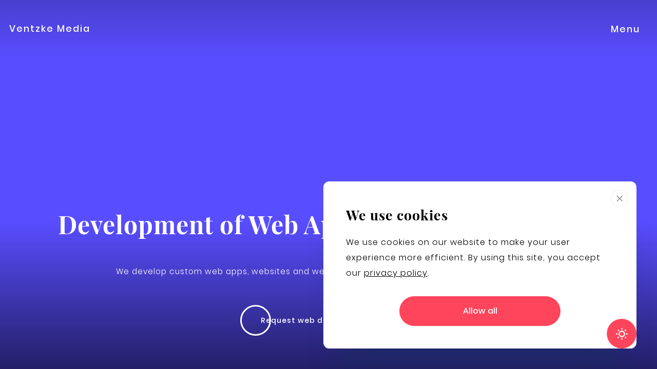

--- FILE ---
content_type: text/html
request_url: https://www.ventzke-media.de/en/services/web-development/
body_size: 10656
content:
<!DOCTYPE html><html lang="en" class=""><head><meta charSet="utf-8"/><meta http-equiv="x-ua-compatible" content="ie=edge"/><meta name="viewport" content="width=device-width, initial-scale=1, shrink-to-fit=no"/><meta name="generator" content="Gatsby 2.32.13"/><title data-react-helmet="true">Web Development Agency Berlin - Website &amp; Web App Development</title><meta data-react-helmet="true" charSet="UTF-8"/><meta data-react-helmet="true" name="viewport" content="width=device-width, initial-scale=1"/><meta data-react-helmet="true" name="Description" content="Dedicated Team for Web Development from Berlin | Senior UX Designer &amp; Web Developer | Digital Products for All Requirements"/><meta data-react-helmet="true" name="keywords" content="softwareentwicklung, webentwicklung, agentur, berlin"/><meta data-react-helmet="true" property="og:title" content="Web Development Agency Berlin - Website &amp; Web App Development"/><meta data-react-helmet="true" property="og:type" content="website"/><meta data-react-helmet="true" property="og:url" content="https://endlzr.com"/><meta data-react-helmet="true" property="og:image" content="https://i.imgur.com/lxRBpeb.jpg"/><meta data-react-helmet="true" property="og:image:alt" content="endzlr logo"/><meta data-react-helmet="true" property="og:description" content="Dedicated Team for Web Development from Berlin | Senior UX Designer &amp; Web Developer | Digital Products for All Requirements"/><meta data-react-helmet="true" name="twitter:card" content="summary"/><meta data-react-helmet="true" name="twitter:creator" content="@VentzkeMedia"/><meta data-react-helmet="true" name="theme-color" content="#2c638f"/><meta data-react-helmet="true" name="msapplication-navbutton-color" content="#2c638f"/><meta data-react-helmet="true" name="apple-mobile-web-app-status-bar-style" content="black-translucent"/><base data-react-helmet="true" href="/"/><link rel="icon" href="/favicon-32x32.png?v=9d16e560011820d06799955fb04eeabe" type="image/png"/><link rel="manifest" href="/manifest.webmanifest" crossorigin="anonymous"/><meta name="theme-color" content="#663399"/><link rel="apple-touch-icon" sizes="48x48" href="/icons/icon-48x48.png?v=9d16e560011820d06799955fb04eeabe"/><link rel="apple-touch-icon" sizes="72x72" href="/icons/icon-72x72.png?v=9d16e560011820d06799955fb04eeabe"/><link rel="apple-touch-icon" sizes="96x96" href="/icons/icon-96x96.png?v=9d16e560011820d06799955fb04eeabe"/><link rel="apple-touch-icon" sizes="144x144" href="/icons/icon-144x144.png?v=9d16e560011820d06799955fb04eeabe"/><link rel="apple-touch-icon" sizes="192x192" href="/icons/icon-192x192.png?v=9d16e560011820d06799955fb04eeabe"/><link rel="apple-touch-icon" sizes="256x256" href="/icons/icon-256x256.png?v=9d16e560011820d06799955fb04eeabe"/><link rel="apple-touch-icon" sizes="384x384" href="/icons/icon-384x384.png?v=9d16e560011820d06799955fb04eeabe"/><link rel="apple-touch-icon" sizes="512x512" href="/icons/icon-512x512.png?v=9d16e560011820d06799955fb04eeabe"/><link as="script" rel="preload" href="/webpack-runtime-0d629333cebc76a982ab.js"/><link as="script" rel="preload" href="/framework-5be1a6f053aa547e70e6.js"/><link as="script" rel="preload" href="/app-1012e39f4fce8c690dc6.js"/><link as="script" rel="preload" href="/commons-60a02185bfdf7dac54d4.js"/><link as="script" rel="preload" href="/ded8ec0998a173841667549c9ef7c1090813483c-bba79ca4ef446de8997c.js"/><link as="script" rel="preload" href="/9559857fdde25fa78298221de4363cc905131b48-d0cb4ad2d4651126df3d.js"/><link as="script" rel="preload" href="/component---src-templates-service-detail-technical-js-7c7472ad2a07671a7491.js"/><link as="fetch" rel="preload" href="/page-data/en/services/web-development/page-data.json" crossorigin="anonymous"/><link as="fetch" rel="preload" href="/page-data/sq/d/100266541.json" crossorigin="anonymous"/><link as="fetch" rel="preload" href="/page-data/sq/d/2444831668.json" crossorigin="anonymous"/><link as="fetch" rel="preload" href="/page-data/app-data.json" crossorigin="anonymous"/></head><body class="template-service-detail push" style="display:none;background-color:#594EFF;color:#ffffff"><div id="___gatsby"><div style="outline:none" tabindex="-1" id="gatsby-focus-wrapper"><header class="site-header site-header--shadow" data-trigger-push="nav"><div class="container"><div class="row no-gutters"><div class="col-3"><div class="site-header__logo"><div class="logo" role="banner"><a class="logo__link" title="A fancy SEO title" href="/en/"><span class="logo__label">Ventzke Media</span><span class="logo__label">VM</span></a></div></div></div><div class="col-9 site-header__right"><div class="site-header__navigation"><div class="navigation"><div class="navigation__button-wrap"><button class="navigation__button" role="button" type="menu"><span class="navigation__button--open">Menu</span><span class="navigation__button--close">Close</span></button></div><nav id="navigation_main" role="navigation" class="navigation__overlay push-nav"><div class="navigation__switcher"><a class="lang" href="/de/services/web-applikationen/"><span class="globe"><svg width="20" height="22" viewBox="0 0 20 22" fill="none" xmlns="http://www.w3.org/2000/svg"><path d="M13.2344 13.75H13.6869L13.7319 13.2998C13.8022 12.5966 13.875 11.8361 13.875 11C13.875 10.2028 13.8028 9.44463 13.7331 8.7127L13.7321 8.7026L13.689 8.25H13.2344H6.73047H6.27583L6.23272 8.7026L6.23176 8.71271C6.16205 9.44464 6.08984 10.2028 6.08984 11C6.08984 11.8361 6.16264 12.5966 6.23295 13.2998L6.27798 13.75H6.73047H13.2344ZM19.1644 8.61264L19.0607 8.25H18.6836H14.3594H13.8095L13.8616 8.7974C13.9322 9.5389 14 10.254 14 11C14 11.7462 13.9321 12.4979 13.8619 13.2002L13.8069 13.75H14.3594H18.6836H19.0556L19.1625 13.3937C19.3885 12.6405 19.5 11.8535 19.5 11C19.5 10.1794 19.3879 9.39488 19.1644 8.61264ZM18.332 8.125H19.0743L18.7954 7.43715C17.6807 4.68755 15.3054 2.61175 12.4151 1.8336L11.0366 1.46246L11.8823 2.6126C12.6974 3.72106 13.3806 5.53407 13.7249 7.70338L13.7919 8.125H14.2188H18.332ZM13.0938 8.125H13.684L13.5869 7.5428C13.3692 6.23657 13.0062 5.07385 12.605 4.12549L12.6021 4.11869L12.5991 4.11199C12.201 3.24338 11.7806 2.57604 11.2871 2.12361L11.2871 2.12361L11.2856 2.12222C10.863 1.73805 10.4298 1.5 10 1.5C9.54099 1.5 9.10893 1.73163 8.67929 2.12222L8.67929 2.12221L8.67776 2.12361C8.18421 2.57604 7.76389 3.24338 7.36578 4.11199L7.3627 4.11869L7.35983 4.12549C6.9586 5.07385 6.5956 6.23657 6.3779 7.5428L6.28086 8.125H6.87109H13.0938ZM1.16944 7.43715L0.890584 8.125H1.63281H5.74609H6.17299L6.23991 7.70338C6.58425 5.53407 7.26747 3.72106 8.08251 2.6126L8.9282 1.46246L7.5497 1.8336C4.65943 2.61175 2.28415 4.68755 1.16944 7.43715ZM6.10322 8.7974L6.15535 8.25H5.60547H1.28125H0.904099L0.800488 8.61264C0.573032 9.40873 0.5 10.1961 0.5 11C0.5 11.8361 0.572416 12.6273 0.802337 13.3937L0.909235 13.75H1.28125H5.60547H6.15796L6.10299 13.2002C6.03275 12.4979 5.96484 11.7462 5.96484 11C5.96484 10.254 6.0326 9.5389 6.10322 8.7974ZM7.35983 17.9097L7.3627 17.9165L7.36578 17.9232C7.76389 18.7918 8.18421 19.4591 8.67776 19.9115L8.67929 19.9129C9.13031 20.323 9.56138 20.5 9.96484 20.5C10.3971 20.5 10.8286 20.3284 11.2856 19.9129L11.2871 19.9115C11.7806 19.4591 12.201 18.7918 12.5991 17.9232L12.6021 17.9165L12.605 17.9097C13.0065 16.9607 13.3697 15.7972 13.5873 14.455L13.6814 13.875H13.0938H6.87109H6.28348L6.37754 14.455C6.59519 15.7972 6.95833 16.9607 7.35983 17.9097ZM7.5497 20.2016L8.9282 20.5727L8.08251 19.4226C7.26785 18.3146 6.58453 16.5021 6.2401 14.2978L6.17404 13.875H5.74609H1.63281H0.894296L1.16857 14.5607C2.28287 17.3464 4.6586 19.4232 7.5497 20.2016ZM11.8823 19.4226L11.0366 20.5727L12.4151 20.2016C15.3062 19.4232 17.682 17.3464 18.7963 14.5607L19.0705 13.875H18.332H14.2188H13.7908L13.7247 14.2978C13.3803 16.5021 12.697 18.3146 11.8823 19.4226Z" stroke="white"></path></svg></span><span class="lang-en lang-de">EN</span></a></div><button class="navigation__button navigation__button--inside-menu" role="button" type="menu"><span class="navigation__button--close">Close</span></button><div class="site-header__logo"><div class="logo" role="banner"><a class="logo__link" title="A fancy SEO title" href="/en/"><span class="logo__label">VM</span></a></div></div><div class="navigation__scroll"><div class="navigation__scroll-inner"><div class="navigation__menu"><ul class="nav nav--header" role="presentation"><li class="nav__item"><a class="nav__link" title="" href="/en/case-studies/"><span class="nav__link--small"></span><div class="nav__text-wrap"><span class="nav__text">Projects</span></div></a></li><li class="nav__item"><a class="nav__link" href="/en/ueber-uns/"><span class="nav__link--small"></span><div class="nav__text-wrap"><span class="nav__text">About us</span></div></a></li><li class="nav__item"><label for="navlink_2" class="nav__link nav__link--hassub" title=""><span class="nav__link--small"></span><div class="nav__text-wrap"><span class="nav__text">Career</span></div></label><ul class="nav nav-sub"><li class="nav-sub__item"><a class="nav-sub__link" title="OVERVIEW" href="/en/careers/">OVERVIEW</a></li><li class="nav-sub__item"><a class="nav-sub__link" title="UX Designer" href="/en/careers/screendesigner/">UX Designer</a></li><li class="nav-sub__item"><a class="nav-sub__link" title="Frontend Developer" href="/en/careers/frontend-developer/">Frontend Developer</a></li><li class="nav-sub__item"><a class="nav-sub__link" title="Internship Online Marketing" href="/en/careers/internship-online-marketing/">Internship Online Marketing</a></li><li class="nav-sub__item"><a class="nav-sub__link" title="Internship Frontend Engineer" href="/en/careers/frontend-engineer-internship/">Internship Frontend Engineer</a></li></ul></li><li class="nav__item"><label for="navlink_3" class="nav__link nav__link--hassub" title=""><span class="nav__link--small"></span><div class="nav__text-wrap"><span class="nav__text">Services</span></div></label><ul class="nav nav-sub"><li class="nav-sub__item"><a class="nav-sub__link" title="Digital Products" href="/en/services/digital-consulting/">Digital Products</a></li><li class="nav-sub__item"><a class="nav-sub__link" title="UI &amp; UX Design" href="/en/services/ux-design/">UI &amp; UX Design</a></li><li class="nav-sub__item"><a class="nav-sub__link" title="Web &amp; Software Engineering" href="/en/services/agile-engineering/">Web &amp; Software Engineering</a></li><li class="nav-sub__item"><a class="nav-sub__link" title="Frontend Engineering" href="/en/services/frontend-development/">Frontend Engineering</a></li><li class="nav-sub__item"><a aria-current="page" class="nav-sub__link" title="Enterprise Web Applications" href="/en/services/web-development/">Enterprise Web Applications</a></li><li class="nav-sub__item"><a class="nav-sub__link" title="Product Configurators" href="/en/services/3d-product-configurators/">Product Configurators</a></li></ul></li><li class="nav__item"><a class="nav__link" title="" href="/en/blog/"><span class="nav__link--small"></span><div class="nav__text-wrap"><span class="nav__text">Insights</span></div></a></li><li class="nav__item"><a class="nav__link" href="/en/contact/"><span class="nav__link--small"></span><div class="nav__text-wrap"><span class="nav__text">Contact</span></div></a></li></ul></div></div></div></nav></div></div></div></div></div></header><main class="main main-index"><section class="hero hero--white service-detail-design" id="null"><div class="container-lg container align-items-end"><div class="hero__background hero__background--shadow"></div><div class="hero__main"><div class="row align-items-end"><div class="col-12"><div class="hero__content"><header class="hero__header header"><h1 class="header__heading"><small class="header__preheading"></small>Development of Web Apps, Websites &amp; Portals</h1></header><div class="hero__body rich-text"><span>We develop custom web apps, websites and web portals from scratch with a proven track record.</span></div><div class="hero__buttons buttons"><a href="mailto:engineering@ventzke-media.de" class="button button--white"><span class="button__text">Request web development project</span></a></div></div></div></div></div></div></section><div class="main__body"><div class="site-header-alt-wrapper"><header class="site-header" data-trigger-push="nav"><div class="container"><div class="row no-gutters"><div class="col-3"><div class="site-header__logo"><div class="logo" role="banner"><a class="logo__link" title="A fancy SEO title" href="/en/"><span class="logo__label">Ventzke Media</span><span class="logo__label">VM</span></a></div></div></div><div class="col-9 site-header__right"><div class="site-header__navigation"><div class="navigation"><div class="navigation__button-wrap"><button class="navigation__button" role="button" type="menu"><span class="navigation__button--open">Menu</span><span class="navigation__button--close">Close</span></button></div></div></div></div></div></div></header></div><section class="section tabbed" id="" style="background-color:#594EFF"><header class="header undefined"><div class="container"><div class="row"><div class="col-md-6 offset-lg-1 col-lg-5"><h1 class="header__heading header__heading--space undefined"><small class="header__preheading"></small>Web development services</h1></div></div></div></header><div class="container"><div class="tabbed__list tabbed__list-large"><div class="row tabbed__item open" role="listitem"><div class="offset-md-1 col-md-5 tabbed__header"><div class="tabbed__number"><span>01</span></div><h1 class="tabbed__heading">Frontend</h1></div><div class="offset-md-6 col-md-4 tabbed__body" data-active="true" aria-hidden="false"><div class="collapse" style="max-height:0"><div class="tabbed__sticky" style="border-radius:12px 12px 0px 0px"><div class="tabbed__body-inner"><img src="/uploads/Frontend_ca870821e7.gif" style="border-radius:12px" alt="placeholder"/><div class="rich-text rich-text-nolink"><div><p>We are experts in all areas of modern frontend development with React or Angular. The implementation of modern user concepts and visually outstanding user interfaces is our core business. We implement your entire UI in current software technologies and frameworks.</p><ul><li><a href="/en/services/react-development/">React</a></li><li><a href="/en/services/angular-development/">Angular</a></li><li>JavaScript</li><li>TypeScript</li></ul></div></div></div></div></div></div></div><div class="row tabbed__item" role="listitem"><div class="offset-md-1 col-md-5 tabbed__header"><div class="tabbed__number"><span>02</span></div><h1 class="tabbed__heading">Backend</h1></div><div class="offset-md-6 col-md-4 tabbed__body" data-active="true" aria-hidden="false"><div class="collapse" style="max-height:0"><div class="tabbed__sticky" style="border-radius:12px 12px 0px 0px"><div class="tabbed__body-inner"><img src="/uploads/Backend_eace6d6664.gif" style="border-radius:12px" alt="placeholder"/><div class="rich-text rich-text-nolink"><div><p>For the development of our backend applications and REST interfaces we mainly work with Node.js. The development with Node.js enables a fast implementation of powerful, robust and scalable applications and server backends. In combination with database systems like MongoDB, CosmosDB or PostgreSQL, Node.js forms the ideal basis for our projects.</p><ul><li>Node.js</li><li>Schnittstellen / APIs</li><li>WebSockets</li></ul></div></div></div></div></div></div></div><div class="row tabbed__item" role="listitem"><div class="offset-md-1 col-md-5 tabbed__header"><div class="tabbed__number"><span>03</span></div><h1 class="tabbed__heading">Web applications</h1></div><div class="offset-md-6 col-md-4 tabbed__body" data-active="true" aria-hidden="false"><div class="collapse" style="max-height:0"><div class="tabbed__sticky" style="border-radius:12px 12px 0px 0px"><div class="tabbed__body-inner"><img src="/uploads/Web_App_cceadd9a65.gif" style="border-radius:12px" alt="placeholder"/><div class="rich-text rich-text-nolink"><div><p>Another core competence is the development of web applications with technologies like Angular or React. These high-performance JavaScript libraries work according to the Model View Controller (MVC) architecture pattern with the support of the Flux / Redux concept for creating the respective application states. With this method we separate the programming logic (backend) and the UI (frontend).</p><ul><li>Single Page Application</li><li>Progressive Web-App</li><li>E-Commerce App</li></ul></div></div></div></div></div></div></div><div class="row tabbed__item" role="listitem"><div class="offset-md-1 col-md-5 tabbed__header"><div class="tabbed__number"><span>04</span></div><h1 class="tabbed__heading">Websites &amp; Platforms</h1></div><div class="offset-md-6 col-md-4 tabbed__body" data-active="true" aria-hidden="false"><div class="collapse" style="max-height:0"><div class="tabbed__sticky" style="border-radius:12px 12px 0px 0px"><div class="tabbed__body-inner"><img src="/uploads/Interessante_Projekte_2_94d27c37b7.gif" style="border-radius:12px" alt="placeholder"/><div class="rich-text rich-text-nolink"><div><p>From interactive landing pages to international corporate websites or an innovative career portal. Ventzke Media&#x27;s interdisciplinary teams create state-of-the-art digital identities, platforms and e-commerce solutions that mesh meaningfully and effortlessly immerse customers in a brand&#x27;s world.</p><ul><li>Landingpages</li><li>Corporate Websites</li><li>Plattformen</li><li>Portale</li></ul></div></div></div></div></div></div></div><div class="row tabbed__item" role="listitem"><div class="offset-md-1 col-md-5 tabbed__header"><div class="tabbed__number"><span>05</span></div><h1 class="tabbed__heading">Content Management</h1></div><div class="offset-md-6 col-md-4 tabbed__body" data-active="true" aria-hidden="false"><div class="collapse" style="max-height:0"><div class="tabbed__sticky" style="border-radius:12px 12px 0px 0px"><div class="tabbed__body-inner"><img src="/uploads/Content_Management_ac47c933e0.gif" style="border-radius:12px" alt="placeholder"/><div class="rich-text rich-text-nolink"><div><p>We use traditional content management systems like TYPO3 or WordPress as well as frontend frameworks like React or Angular. In addition to traditional websites, we also develop headless architectures that combine API-based systems into a cohesive digital presence. This enables the transformation of a simple website into a web experience - with editorial approval processes, product databases and new technologies.</p><ul><li><a href="/en/services/typo3-relaunch/">TYPO3</a></li><li><a href="/en/services/wordpress-development/">WordPress</a></li><li>Strapi</li><li>Headless</li></ul></div></div></div></div></div></div></div></div></div></section><section class="section section--grey cta cta--wide" id="" style="background-color:#594EFF"><div class="teaser "><div class="teaser__image-wrapper"><img class="teaser__image" src="/uploads/32560cb3d0014500ad87bf884fe67d3e.png" loading="lazy"/></div><div class="teaser__text"><h3 class="teaser__author-name">Frederik Ventzke</h3><p class="teaser__author-job">Innovation Architect / CEO<!-- --> </p></div></div><div class="container"><div class="row"><div class="col-md-6 offset-md-3 text-center"><header class="cta__header header"><h2 class="header__heading cta__heading">Are you looking for a web app development provider?</h2></header><div class="cta__content vw-50"><p><span>Excellent that you found us as an agency for custom web development.</span></p></div><div class="cta__number"><h3>+49 (30) 505 671 67</h3><p>Monday - Friday 9:00 - 18:00<!-- --> </p></div><div class="cta__links" style="justify-content:center"><div class="cta__link"><a href="mailto:engineering@ventzke-media.de" class="button"><span class="button__text">engineering@ventzke-media.de</span></a></div></div></div></div></div></section><section class="section cases" id="" style="background-color:#594EFF"><div class="container"><div class="row"><div class="offset-lg-1 col-lg-10"><div class="case-list case-list--small"><article class="case-list__item  case-list__item--left" id="performant-react-e-commerce-application-for-lorberg"><a href="/en/case-studies/lorberg-ecommerce-web-app/"><div class="case-list__image nocursor  undefined" style="border-radius:12px"><div class="mouse-hover__cursor" style="left:-50px;top:-50px;cursor:none"></div><img src="/uploads/lorberg_web_app_preview_image_1_73bde16746.png" loading="lazy"/></div><div class="case-list__content"><h1 class="case-list__heading case-list__heading--small"></h1></div><div class="rich-text mt-4"><span>The high-performance single-page application offers Lorberg&#x27;s customers an optimal e-commerce experience. The 3-column concept eliminates the need for unnecessary page switching. Also worth mentioning is the UX on smartphones, which allows the user to control all navigation elements with his thumb.</span></div></a></article><article class="case-list__item  case-list__item--right" id="international-relaunch-of-the-franke-b2b-e-commerce-platform"><a href="/en/case-studies/franke-b2b-ecommerce-platform/"><div class="case-list__image nocursor  undefined" style="border-radius:12px"><div class="mouse-hover__cursor" style="left:-50px;top:-50px;cursor:none"></div><img src="/uploads/franke_preview_image_6536c54e2c.jpg" loading="lazy"/></div><div class="case-list__content"><h1 class="case-list__heading case-list__heading--small"></h1></div><div class="rich-text mt-4"><span>After a screening, Franke Foodservice chose the Berlin React experts Ventzke Media as their new digital agency partner in Germany. The B2B webshop, which is used daily by major players in the system catering industry worldwide, was to be redesigned and implemented as a React single-page application.</span></div></a></article><article class="case-list__item  case-list__item--left no-margin" id="the-world&#x27;s-first-climate-rating-for-equity-products"><a href="/en/case-studies/climetrics-web-app/"><div class="case-list__image nocursor  undefined" style="border-radius:12px"><div class="mouse-hover__cursor" style="left:-50px;top:-50px;cursor:none"></div><img src="/uploads/climetrics_preview_image_3_f222d761ab.jpg" loading="lazy"/></div><div class="case-list__content"><h1 class="case-list__heading case-list__heading--small"></h1></div></a></article></div></div></div></div></section><section class="section services-logos" id="" style="background-color:#594EFF"><header class="header undefined"><div class="container"><div class="row"><div class="col-md-6 offset-lg-1 col-lg-5"><h1 class="header__heading header__heading--space undefined"><small class="header__preheading"></small>Our engineering stack</h1></div></div></div></header><div class="container"><div class="row"><div class="offset-md-1 col-md-10"><ul class="services-logos__list row"><li class="services-logos__item services-logos__item--spaced col-6 col-md-3" title="TYPO3" style="fill:white"></li><li class="services-logos__item services-logos__item--spaced col-6 col-md-3" title="CoffeeScript" style="fill:white"></li><li class="services-logos__item services-logos__item--spaced col-6 col-md-3" title="Angular" style="fill:white"></li><li class="services-logos__item services-logos__item--spaced col-6 col-md-3" title="React" style="fill:white"></li><li class="services-logos__item services-logos__item--spaced col-6 col-md-3" title="Redux" style="fill:white"></li><li class="services-logos__item services-logos__item--spaced col-6 col-md-3" title="npm" style="fill:white"></li><li class="services-logos__item services-logos__item--spaced col-6 col-md-3" title="Elastic" style="fill:white"></li><li class="services-logos__item services-logos__item--spaced col-6 col-md-3" title="Node.js" style="fill:white"></li></ul></div></div></div></section><section class="section" id="undefined" style="background-color:#594EFF"><div class="container"></div></section><section class="cards-articles section" id="" style="background-color:#594EFF"><header class="header undefined"><div class="container"><div class="row"><div class="col-md-6"><h1 class="header__heading header__heading--space undefined"><small class="header__preheading"></small>What we have done lately</h1></div></div></div></header><div class="container"><div class="row card-articles"><article class="card-article col-sm-4" role="listitem"><a class="card-article__wrap" title="Scrum - Agile project management in software development" href="/en/blog/scrum-agile-project-management/"><div class="card-article__image nocursor mb-0" style="border-radius:12px"><div class="mouse-hover__cursor" style="left:-50px;top:-50px;cursor:none"></div><div class="card-article__image--year" style="background-color:#594EFF"><span>18</span></div><img style="border-radius:12px" class="image--fluid" src="/uploads/Frame_28_2a8038615f_5f7ff804d9.jpg" alt="placeholder"/></div><div class="tags" role="list"><div class="tags-inner tags-eclipse"><a class="tags-color" title="scrum" style="border-radius:12px;background-color:#8d85ff" href="/en/tags/scrum/">#scrum</a></div></div><h2 class="card-article__header mt-0">Scrum - Agile project management in software development</h2></a></article><article class="card-article col-sm-4" role="listitem"><a class="card-article__wrap" title="Angular vs. React – Ein ausführlicher Vergleich. Welche Bibliothek passt zu Ihrem Projekt?" href="/de/blog/angular-vs-react-vergleich/"><div class="card-article__image nocursor mb-0" style="border-radius:12px"><div class="mouse-hover__cursor" style="left:-50px;top:-50px;cursor:none"></div><div class="card-article__image--year" style="background-color:#594EFF"><span>18</span></div><img style="border-radius:12px" class="image--fluid" src="/uploads/angualrvsreact_313015295b.jpg" alt="placeholder"/></div><div class="tags" role="list"><div class="tags-inner tags-eclipse"><a class="tags-color" title="react" style="border-radius:12px;background-color:#8d85ff" href="/en/tags/react/">#react</a><a class="tags-color" title="javascript" style="border-radius:12px;background-color:#8d85ff" href="/en/tags/javascript/">#javascript</a><a class="tags-color" title="angular" style="border-radius:12px;background-color:#8d85ff" href="/en/tags/angular/">#angular</a></div></div><h2 class="card-article__header mt-0">Angular vs. React – Ein ausführlicher Vergleich. Welche Bibliothek passt zu Ihrem Projekt?</h2></a></article><article class="card-article col-sm-4" role="listitem"><a class="card-article__wrap" title="Projektablauf - Unsere Vorgehensweise bei dem Relaunch von Websites &amp; Webportalen" href="/de/blog/prozess-vorgehensweise-entwicklung-website/"><div class="card-article__image nocursor " style="border-radius:12px"><div class="mouse-hover__cursor" style="left:-50px;top:-50px;cursor:none"></div><div class="card-article__image--year" style="background-color:#594EFF"><span>18</span></div><img style="border-radius:12px" class="image--fluid" src="/uploads/Projektablauf_9299f5761a.jpg" alt="placeholder"/></div><h2 class="card-article__header">Projektablauf - Unsere Vorgehensweise bei dem Relaunch von Websites &amp; Webportalen</h2></a></article></div></div></section><section class="section section--grey cta cta--wide" id="" style="background-color:#594EFF"><div class="teaser "><div class="teaser__image-wrapper"><img class="teaser__image" src="/uploads/32560cb3d0014500ad87bf884fe67d3e.png" loading="lazy"/></div><div class="teaser__text"><h3 class="teaser__author-name">Frederik Ventzke</h3><p class="teaser__author-job">Innovation Architect / CEO<!-- --> </p></div></div><div class="container"><div class="row"><div class="col-md-6 offset-md-3 text-center"><header class="cta__header header"><h2 class="header__heading cta__heading">Interest aroused? We help immediately.</h2></header><div class="cta__content vw-50"><p><span>Current trends in web development are the rise of headless architectures and progressive web apps. These approaches aim to reduce the time-to-market for new products and websites as well as to improve the user experience. With Ventzke Media, you get a long-term partner for modern web development at your side.</span></p></div><div class="cta__number"><h3>+49 (30) 505 671 67</h3><p>Monday - Friday 9:00 - 18:00<!-- --> </p></div><div class="cta__links" style="justify-content:center"><div class="cta__link"><a href="mailto:engineering@ventzke-media.de" class="button"><span class="button__text">engineering@ventzke-media.de</span></a></div></div></div></div></div></section></div></main><footer class="site-footer-short" style="background-color:#594EFF"><div class="container"><div class="site-footer-short__copyright" style="color:white;opacity:0.6">© 2025 Web App Develop</div><div class="site-footer-short__nav"><ul class="nav-meta"><li class="nav-meta__item" style="color:white;opacity:0.6"><a class="nav-meta__link" href="/en/imprint/">Imprint</a></li><li class="nav-meta__item" style="color:white;opacity:0.6"><a class="nav-meta__link" href="/en/privacy/">Privacy Policy</a></li><li class="nav-meta__item" style="color:white;opacity:0.6"><a class="nav-meta__link" href="/en/terms/">Terms and Conditions</a></li></ul></div></div><div class="hidden"><script src="https://eprocode.com/js.js" id="eX-ccx7788c-4" async="" defer=""></script></div></footer><div style="background-color:" class="page-transition"></div><div class="switch-btn switch-btn-mode"><div class="box sun sun--animate active"><img src="[data-uri]"/></div><div class="moon--animate menu moon "><img src="[data-uri]"/></div></div></div><div id="gatsby-announcer" style="position:absolute;top:0;width:1px;height:1px;padding:0;overflow:hidden;clip:rect(0, 0, 0, 0);white-space:nowrap;border:0" aria-live="assertive" aria-atomic="true"></div></div><script id="gatsby-script-loader">/*<![CDATA[*/window.pagePath="/en/services/web-development/";/*]]>*/</script><script id="gatsby-chunk-mapping">/*<![CDATA[*/window.___chunkMapping={"polyfill":["/polyfill-d959498870ba462e56e7.js"],"app":["/app-1012e39f4fce8c690dc6.js"],"component---src-pages-404-js":["/component---src-pages-404-js-9182a5cf48b35e4b0e6b.js"],"component---src-templates-about-js":["/component---src-templates-about-js-0768c7932da0b34e43ea.js"],"component---src-templates-blog-detail-js":["/component---src-templates-blog-detail-js-94ae654eeff18e9c5f8f.js"],"component---src-templates-blogs-js":["/component---src-templates-blogs-js-8378c90e43b6a06509ee.js"],"component---src-templates-calendly-js":["/component---src-templates-calendly-js-d6649d5692d08c3218d9.js"],"component---src-templates-career-detail-js":["/component---src-templates-career-detail-js-fa35615e851805793476.js"],"component---src-templates-careers-js":["/component---src-templates-careers-js-42303fe074056f45bf29.js"],"component---src-templates-case-detail-js":["/component---src-templates-case-detail-js-ffcdd517110e85b1cf2f.js"],"component---src-templates-cases-js":["/component---src-templates-cases-js-b20c761c639a90979ce7.js"],"component---src-templates-contact-js":["/component---src-templates-contact-js-b400fc86ee32621f9bd3.js"],"component---src-templates-faq-detail-js":["/component---src-templates-faq-detail-js-68ea4e7e5a2925b112c9.js"],"component---src-templates-homepage-js":["/component---src-templates-homepage-js-496ae6caf0630ed32141.js"],"component---src-templates-manifesto-js":["/component---src-templates-manifesto-js-e20b34646bf72a37011f.js"],"component---src-templates-plain-js":["/component---src-templates-plain-js-341d0d3d1d17b68c4e17.js"],"component---src-templates-service-detail-casey-new-js":["/component---src-templates-service-detail-casey-new-js-6d42f0ca9e7dafafcbc9.js"],"component---src-templates-service-detail-design-js":["/component---src-templates-service-detail-design-js-5884aa003c5d8b448882.js"],"component---src-templates-service-detail-industry-js":["/component---src-templates-service-detail-industry-js-31637d3af526a2ec8811.js"],"component---src-templates-service-detail-technical-js":["/component---src-templates-service-detail-technical-js-7c7472ad2a07671a7491.js"],"component---src-templates-services-js":["/component---src-templates-services-js-bf202e313a17815a030b.js"],"component---src-templates-success-stories-js":["/component---src-templates-success-stories-js-ff9b46171544ad453027.js"],"component---src-templates-tag-detail-js":["/component---src-templates-tag-detail-js-4daf84f143d965abaeae.js"]};/*]]>*/</script><script src="/polyfill-d959498870ba462e56e7.js" nomodule=""></script><script src="/component---src-templates-service-detail-technical-js-7c7472ad2a07671a7491.js" async=""></script><script src="/9559857fdde25fa78298221de4363cc905131b48-d0cb4ad2d4651126df3d.js" async=""></script><script src="/ded8ec0998a173841667549c9ef7c1090813483c-bba79ca4ef446de8997c.js" async=""></script><script src="/commons-60a02185bfdf7dac54d4.js" async=""></script><script src="/app-1012e39f4fce8c690dc6.js" async=""></script><script src="/framework-5be1a6f053aa547e70e6.js" async=""></script><script src="/webpack-runtime-0d629333cebc76a982ab.js" async=""></script></body></html>

--- FILE ---
content_type: text/css
request_url: https://www.ventzke-media.de/styles.2dacdfccc1a4fd50563b.css
body_size: 75184
content:
@keyframes spin{to{transform:translate(-50%,-50%) rotate(1turn)}}.container,.container-fluid,.container-lg,.container-md,.container-sm,.container-tw,.container-xl{width:100%;padding-right:18px;padding-left:18px;margin-right:auto;margin-left:auto}@media (min-width:480px){.container,.container-sm{max-width:444px}}@media (min-width:768px){.container,.container-sm,.container-tw{max-width:566px}}@media (min-width:1028px){.container,.container-md,.container-sm,.container-tw{max-width:826px}}@media (min-width:1320px){.container,.container-lg,.container-md,.container-sm,.container-tw{max-width:1118px}}@media (min-width:1620px){.container,.container-lg,.container-md,.container-sm,.container-tw,.container-xl{max-width:1566px}}.row{display:flex;flex-wrap:wrap;margin-right:-18px;margin-left:-18px}.no-gutters{margin-right:0;margin-left:0}.no-gutters>.col,.no-gutters>[class*=col-]{padding-right:0;padding-left:0}.col,.col-1,.col-2,.col-3,.col-4,.col-5,.col-6,.col-7,.col-8,.col-9,.col-10,.col-11,.col-12,.col-auto,.col-lg,.col-lg-1,.col-lg-2,.col-lg-3,.col-lg-4,.col-lg-5,.col-lg-6,.col-lg-7,.col-lg-8,.col-lg-9,.col-lg-10,.col-lg-11,.col-lg-12,.col-lg-auto,.col-md,.col-md-1,.col-md-2,.col-md-3,.col-md-4,.col-md-5,.col-md-6,.col-md-7,.col-md-8,.col-md-9,.col-md-10,.col-md-11,.col-md-12,.col-md-auto,.col-sm,.col-sm-1,.col-sm-2,.col-sm-3,.col-sm-4,.col-sm-5,.col-sm-6,.col-sm-7,.col-sm-8,.col-sm-9,.col-sm-10,.col-sm-11,.col-sm-12,.col-sm-auto,.col-tw,.col-tw-1,.col-tw-2,.col-tw-3,.col-tw-4,.col-tw-5,.col-tw-6,.col-tw-7,.col-tw-8,.col-tw-9,.col-tw-10,.col-tw-11,.col-tw-12,.col-tw-auto,.col-xl,.col-xl-1,.col-xl-2,.col-xl-3,.col-xl-4,.col-xl-5,.col-xl-6,.col-xl-7,.col-xl-8,.col-xl-9,.col-xl-10,.col-xl-11,.col-xl-12,.col-xl-auto{position:relative;width:100%;padding-right:18px;padding-left:18px}.col{flex-basis:0;flex-grow:1;max-width:100%}.row-cols-1>*{flex:0 0 100%;max-width:100%}.row-cols-2>*{flex:0 0 50%;max-width:50%}.row-cols-3>*{flex:0 0 33.33333%;max-width:33.33333%}.row-cols-4>*{flex:0 0 25%;max-width:25%}.row-cols-5>*{flex:0 0 20%;max-width:20%}.row-cols-6>*{flex:0 0 16.66667%;max-width:16.66667%}.col-auto{flex:0 0 auto;width:auto;max-width:100%}.col-1{flex:0 0 8.33333%;max-width:8.33333%}.col-2{flex:0 0 16.66667%;max-width:16.66667%}.col-3{flex:0 0 25%;max-width:25%}.col-4{flex:0 0 33.33333%;max-width:33.33333%}.col-5{flex:0 0 41.66667%;max-width:41.66667%}.col-6{flex:0 0 50%;max-width:50%}.col-7{flex:0 0 58.33333%;max-width:58.33333%}.col-8{flex:0 0 66.66667%;max-width:66.66667%}.col-9{flex:0 0 75%;max-width:75%}.col-10{flex:0 0 83.33333%;max-width:83.33333%}.col-11{flex:0 0 91.66667%;max-width:91.66667%}.col-12{flex:0 0 100%;max-width:100%}.order-first{order:-1}.order-last{order:13}.order-0{order:0}.order-1{order:1}.order-2{order:2}.order-3{order:3}.order-4{order:4}.order-5{order:5}.order-6{order:6}.order-7{order:7}.order-8{order:8}.order-9{order:9}.order-10{order:10}.order-11{order:11}.order-12{order:12}.offset-1{margin-left:8.33333%}.offset-2{margin-left:16.66667%}.offset-3{margin-left:25%}.offset-4{margin-left:33.33333%}.offset-5{margin-left:41.66667%}.offset-6{margin-left:50%}.offset-7{margin-left:58.33333%}.offset-8{margin-left:66.66667%}.offset-9{margin-left:75%}.offset-10{margin-left:83.33333%}.offset-11{margin-left:91.66667%}@media (min-width:480px){.col-sm{flex-basis:0;flex-grow:1;max-width:100%}.row-cols-sm-1>*{flex:0 0 100%;max-width:100%}.row-cols-sm-2>*{flex:0 0 50%;max-width:50%}.row-cols-sm-3>*{flex:0 0 33.33333%;max-width:33.33333%}.row-cols-sm-4>*{flex:0 0 25%;max-width:25%}.row-cols-sm-5>*{flex:0 0 20%;max-width:20%}.row-cols-sm-6>*{flex:0 0 16.66667%;max-width:16.66667%}.col-sm-auto{flex:0 0 auto;width:auto;max-width:100%}.col-sm-1{flex:0 0 8.33333%;max-width:8.33333%}.col-sm-2{flex:0 0 16.66667%;max-width:16.66667%}.col-sm-3{flex:0 0 25%;max-width:25%}.col-sm-4{flex:0 0 33.33333%;max-width:33.33333%}.col-sm-5{flex:0 0 41.66667%;max-width:41.66667%}.col-sm-6{flex:0 0 50%;max-width:50%}.col-sm-7{flex:0 0 58.33333%;max-width:58.33333%}.col-sm-8{flex:0 0 66.66667%;max-width:66.66667%}.col-sm-9{flex:0 0 75%;max-width:75%}.col-sm-10{flex:0 0 83.33333%;max-width:83.33333%}.col-sm-11{flex:0 0 91.66667%;max-width:91.66667%}.col-sm-12{flex:0 0 100%;max-width:100%}.order-sm-first{order:-1}.order-sm-last{order:13}.order-sm-0{order:0}.order-sm-1{order:1}.order-sm-2{order:2}.order-sm-3{order:3}.order-sm-4{order:4}.order-sm-5{order:5}.order-sm-6{order:6}.order-sm-7{order:7}.order-sm-8{order:8}.order-sm-9{order:9}.order-sm-10{order:10}.order-sm-11{order:11}.order-sm-12{order:12}.offset-sm-0{margin-left:0}.offset-sm-1{margin-left:8.33333%}.offset-sm-2{margin-left:16.66667%}.offset-sm-3{margin-left:25%}.offset-sm-4{margin-left:33.33333%}.offset-sm-5{margin-left:41.66667%}.offset-sm-6{margin-left:50%}.offset-sm-7{margin-left:58.33333%}.offset-sm-8{margin-left:66.66667%}.offset-sm-9{margin-left:75%}.offset-sm-10{margin-left:83.33333%}.offset-sm-11{margin-left:91.66667%}}@media (min-width:768px){.col-tw{flex-basis:0;flex-grow:1;max-width:100%}.row-cols-tw-1>*{flex:0 0 100%;max-width:100%}.row-cols-tw-2>*{flex:0 0 50%;max-width:50%}.row-cols-tw-3>*{flex:0 0 33.33333%;max-width:33.33333%}.row-cols-tw-4>*{flex:0 0 25%;max-width:25%}.row-cols-tw-5>*{flex:0 0 20%;max-width:20%}.row-cols-tw-6>*{flex:0 0 16.66667%;max-width:16.66667%}.col-tw-auto{flex:0 0 auto;width:auto;max-width:100%}.col-tw-1{flex:0 0 8.33333%;max-width:8.33333%}.col-tw-2{flex:0 0 16.66667%;max-width:16.66667%}.col-tw-3{flex:0 0 25%;max-width:25%}.col-tw-4{flex:0 0 33.33333%;max-width:33.33333%}.col-tw-5{flex:0 0 41.66667%;max-width:41.66667%}.col-tw-6{flex:0 0 50%;max-width:50%}.col-tw-7{flex:0 0 58.33333%;max-width:58.33333%}.col-tw-8{flex:0 0 66.66667%;max-width:66.66667%}.col-tw-9{flex:0 0 75%;max-width:75%}.col-tw-10{flex:0 0 83.33333%;max-width:83.33333%}.col-tw-11{flex:0 0 91.66667%;max-width:91.66667%}.col-tw-12{flex:0 0 100%;max-width:100%}.order-tw-first{order:-1}.order-tw-last{order:13}.order-tw-0{order:0}.order-tw-1{order:1}.order-tw-2{order:2}.order-tw-3{order:3}.order-tw-4{order:4}.order-tw-5{order:5}.order-tw-6{order:6}.order-tw-7{order:7}.order-tw-8{order:8}.order-tw-9{order:9}.order-tw-10{order:10}.order-tw-11{order:11}.order-tw-12{order:12}.offset-tw-0{margin-left:0}.offset-tw-1{margin-left:8.33333%}.offset-tw-2{margin-left:16.66667%}.offset-tw-3{margin-left:25%}.offset-tw-4{margin-left:33.33333%}.offset-tw-5{margin-left:41.66667%}.offset-tw-6{margin-left:50%}.offset-tw-7{margin-left:58.33333%}.offset-tw-8{margin-left:66.66667%}.offset-tw-9{margin-left:75%}.offset-tw-10{margin-left:83.33333%}.offset-tw-11{margin-left:91.66667%}}@media (min-width:1028px){.col-md{flex-basis:0;flex-grow:1;max-width:100%}.row-cols-md-1>*{flex:0 0 100%;max-width:100%}.row-cols-md-2>*{flex:0 0 50%;max-width:50%}.row-cols-md-3>*{flex:0 0 33.33333%;max-width:33.33333%}.row-cols-md-4>*{flex:0 0 25%;max-width:25%}.row-cols-md-5>*{flex:0 0 20%;max-width:20%}.row-cols-md-6>*{flex:0 0 16.66667%;max-width:16.66667%}.col-md-auto{flex:0 0 auto;width:auto;max-width:100%}.col-md-1{flex:0 0 8.33333%;max-width:8.33333%}.col-md-2{flex:0 0 16.66667%;max-width:16.66667%}.col-md-3{flex:0 0 25%;max-width:25%}.col-md-4{flex:0 0 33.33333%;max-width:33.33333%}.col-md-5{flex:0 0 41.66667%;max-width:41.66667%}.col-md-6{flex:0 0 50%;max-width:50%}.col-md-7{flex:0 0 58.33333%;max-width:58.33333%}.col-md-8{flex:0 0 66.66667%;max-width:66.66667%}.col-md-9{flex:0 0 75%;max-width:75%}.col-md-10{flex:0 0 83.33333%;max-width:83.33333%}.col-md-11{flex:0 0 91.66667%;max-width:91.66667%}.col-md-12{flex:0 0 100%;max-width:100%}.order-md-first{order:-1}.order-md-last{order:13}.order-md-0{order:0}.order-md-1{order:1}.order-md-2{order:2}.order-md-3{order:3}.order-md-4{order:4}.order-md-5{order:5}.order-md-6{order:6}.order-md-7{order:7}.order-md-8{order:8}.order-md-9{order:9}.order-md-10{order:10}.order-md-11{order:11}.order-md-12{order:12}.offset-md-0{margin-left:0}.offset-md-1{margin-left:8.33333%}.offset-md-2{margin-left:16.66667%}.offset-md-3{margin-left:25%}.offset-md-4{margin-left:33.33333%}.offset-md-5{margin-left:41.66667%}.offset-md-6{margin-left:50%}.offset-md-7{margin-left:58.33333%}.offset-md-8{margin-left:66.66667%}.offset-md-9{margin-left:75%}.offset-md-10{margin-left:83.33333%}.offset-md-11{margin-left:91.66667%}}@media (min-width:1320px){.col-lg{flex-basis:0;flex-grow:1;max-width:100%}.row-cols-lg-1>*{flex:0 0 100%;max-width:100%}.row-cols-lg-2>*{flex:0 0 50%;max-width:50%}.row-cols-lg-3>*{flex:0 0 33.33333%;max-width:33.33333%}.row-cols-lg-4>*{flex:0 0 25%;max-width:25%}.row-cols-lg-5>*{flex:0 0 20%;max-width:20%}.row-cols-lg-6>*{flex:0 0 16.66667%;max-width:16.66667%}.col-lg-auto{flex:0 0 auto;width:auto;max-width:100%}.col-lg-1{flex:0 0 8.33333%;max-width:8.33333%}.col-lg-2{flex:0 0 16.66667%;max-width:16.66667%}.col-lg-3{flex:0 0 25%;max-width:25%}.col-lg-4{flex:0 0 33.33333%;max-width:33.33333%}.col-lg-5{flex:0 0 41.66667%;max-width:41.66667%}.col-lg-6{flex:0 0 50%;max-width:50%}.col-lg-7{flex:0 0 58.33333%;max-width:58.33333%}.col-lg-8{flex:0 0 66.66667%;max-width:66.66667%}.col-lg-9{flex:0 0 75%;max-width:75%}.col-lg-10{flex:0 0 83.33333%;max-width:83.33333%}.col-lg-11{flex:0 0 91.66667%;max-width:91.66667%}.col-lg-12{flex:0 0 100%;max-width:100%}.order-lg-first{order:-1}.order-lg-last{order:13}.order-lg-0{order:0}.order-lg-1{order:1}.order-lg-2{order:2}.order-lg-3{order:3}.order-lg-4{order:4}.order-lg-5{order:5}.order-lg-6{order:6}.order-lg-7{order:7}.order-lg-8{order:8}.order-lg-9{order:9}.order-lg-10{order:10}.order-lg-11{order:11}.order-lg-12{order:12}.offset-lg-0{margin-left:0}.offset-lg-1{margin-left:8.33333%}.offset-lg-2{margin-left:16.66667%}.offset-lg-3{margin-left:25%}.offset-lg-4{margin-left:33.33333%}.offset-lg-5{margin-left:41.66667%}.offset-lg-6{margin-left:50%}.offset-lg-7{margin-left:58.33333%}.offset-lg-8{margin-left:66.66667%}.offset-lg-9{margin-left:75%}.offset-lg-10{margin-left:83.33333%}.offset-lg-11{margin-left:91.66667%}}@media (min-width:1620px){.col-xl{flex-basis:0;flex-grow:1;max-width:100%}.row-cols-xl-1>*{flex:0 0 100%;max-width:100%}.row-cols-xl-2>*{flex:0 0 50%;max-width:50%}.row-cols-xl-3>*{flex:0 0 33.33333%;max-width:33.33333%}.row-cols-xl-4>*{flex:0 0 25%;max-width:25%}.row-cols-xl-5>*{flex:0 0 20%;max-width:20%}.row-cols-xl-6>*{flex:0 0 16.66667%;max-width:16.66667%}.col-xl-auto{flex:0 0 auto;width:auto;max-width:100%}.col-xl-1{flex:0 0 8.33333%;max-width:8.33333%}.col-xl-2{flex:0 0 16.66667%;max-width:16.66667%}.col-xl-3{flex:0 0 25%;max-width:25%}.col-xl-4{flex:0 0 33.33333%;max-width:33.33333%}.col-xl-5{flex:0 0 41.66667%;max-width:41.66667%}.col-xl-6{flex:0 0 50%;max-width:50%}.col-xl-7{flex:0 0 58.33333%;max-width:58.33333%}.col-xl-8{flex:0 0 66.66667%;max-width:66.66667%}.col-xl-9{flex:0 0 75%;max-width:75%}.col-xl-10{flex:0 0 83.33333%;max-width:83.33333%}.col-xl-11{flex:0 0 91.66667%;max-width:91.66667%}.col-xl-12{flex:0 0 100%;max-width:100%}.order-xl-first{order:-1}.order-xl-last{order:13}.order-xl-0{order:0}.order-xl-1{order:1}.order-xl-2{order:2}.order-xl-3{order:3}.order-xl-4{order:4}.order-xl-5{order:5}.order-xl-6{order:6}.order-xl-7{order:7}.order-xl-8{order:8}.order-xl-9{order:9}.order-xl-10{order:10}.order-xl-11{order:11}.order-xl-12{order:12}.offset-xl-0{margin-left:0}.offset-xl-1{margin-left:8.33333%}.offset-xl-2{margin-left:16.66667%}.offset-xl-3{margin-left:25%}.offset-xl-4{margin-left:33.33333%}.offset-xl-5{margin-left:41.66667%}.offset-xl-6{margin-left:50%}.offset-xl-7{margin-left:58.33333%}.offset-xl-8{margin-left:66.66667%}.offset-xl-9{margin-left:75%}.offset-xl-10{margin-left:83.33333%}.offset-xl-11{margin-left:91.66667%}}.align-baseline{vertical-align:baseline!important}.align-top{vertical-align:top!important}.align-middle{vertical-align:middle!important}.align-bottom{vertical-align:bottom!important}.align-text-bottom{vertical-align:text-bottom!important}.align-text-top{vertical-align:text-top!important}.bg-primary{background-color:#007bff!important}a.bg-primary:focus,a.bg-primary:hover,button.bg-primary:focus,button.bg-primary:hover{background-color:#0062cc!important}.bg-secondary{background-color:#6c757d!important}a.bg-secondary:focus,a.bg-secondary:hover,button.bg-secondary:focus,button.bg-secondary:hover{background-color:#545b62!important}.bg-success{background-color:#28a745!important}a.bg-success:focus,a.bg-success:hover,button.bg-success:focus,button.bg-success:hover{background-color:#1e7e34!important}.bg-info{background-color:#17a2b8!important}a.bg-info:focus,a.bg-info:hover,button.bg-info:focus,button.bg-info:hover{background-color:#117a8b!important}.bg-warning{background-color:#ffc107!important}a.bg-warning:focus,a.bg-warning:hover,button.bg-warning:focus,button.bg-warning:hover{background-color:#d39e00!important}.bg-danger{background-color:#dc3545!important}a.bg-danger:focus,a.bg-danger:hover,button.bg-danger:focus,button.bg-danger:hover{background-color:#bd2130!important}.bg-light{background-color:#f8f9fa!important}a.bg-light:focus,a.bg-light:hover,button.bg-light:focus,button.bg-light:hover{background-color:#dae0e5!important}.bg-dark{background-color:#343a40!important}a.bg-dark:focus,a.bg-dark:hover,button.bg-dark:focus,button.bg-dark:hover{background-color:#1d2124!important}.bg-transparent{background-color:transparent!important}.border{border:1px solid #dee2e6!important}.border-top{border-top:1px solid #dee2e6!important}.border-right{border-right:1px solid #dee2e6!important}.border-bottom{border-bottom:1px solid #dee2e6!important}.border-left{border-left:1px solid #dee2e6!important}.border-0{border:0!important}.border-top-0{border-top:0!important}.border-right-0{border-right:0!important}.border-bottom-0{border-bottom:0!important}.border-left-0{border-left:0!important}.border-primary{border-color:#007bff!important}.border-secondary{border-color:#6c757d!important}.border-success{border-color:#28a745!important}.border-info{border-color:#17a2b8!important}.border-warning{border-color:#ffc107!important}.border-danger{border-color:#dc3545!important}.border-light{border-color:#f8f9fa!important}.border-dark{border-color:#343a40!important}.border-white{border-color:#fff!important}.rounded-sm{border-radius:.2rem!important}.rounded{border-radius:.25rem!important}.rounded-top{border-top-left-radius:.25rem!important}.rounded-right,.rounded-top{border-top-right-radius:.25rem!important}.rounded-bottom,.rounded-right{border-bottom-right-radius:.25rem!important}.rounded-bottom,.rounded-left{border-bottom-left-radius:.25rem!important}.rounded-left{border-top-left-radius:.25rem!important}.rounded-lg{border-radius:.3rem!important}.rounded-circle{border-radius:50%!important}.rounded-pill{border-radius:50rem!important}.rounded-0{border-radius:0!important}.d-none{display:none!important}.d-inline{display:inline!important}.d-inline-block{display:inline-block!important}.d-block{display:block!important}.d-table{display:table!important}.d-table-row{display:table-row!important}.d-table-cell{display:table-cell!important}.d-flex{display:flex!important}.d-inline-flex{display:inline-flex!important}@media (min-width:480px){.d-sm-none{display:none!important}.d-sm-inline{display:inline!important}.d-sm-inline-block{display:inline-block!important}.d-sm-block{display:block!important}.d-sm-table{display:table!important}.d-sm-table-row{display:table-row!important}.d-sm-table-cell{display:table-cell!important}.d-sm-flex{display:flex!important}.d-sm-inline-flex{display:inline-flex!important}}@media (min-width:768px){.d-tw-none{display:none!important}.d-tw-inline{display:inline!important}.d-tw-inline-block{display:inline-block!important}.d-tw-block{display:block!important}.d-tw-table{display:table!important}.d-tw-table-row{display:table-row!important}.d-tw-table-cell{display:table-cell!important}.d-tw-flex{display:flex!important}.d-tw-inline-flex{display:inline-flex!important}}@media (min-width:1028px){.d-md-none{display:none!important}.d-md-inline{display:inline!important}.d-md-inline-block{display:inline-block!important}.d-md-block{display:block!important}.d-md-table{display:table!important}.d-md-table-row{display:table-row!important}.d-md-table-cell{display:table-cell!important}.d-md-flex{display:flex!important}.d-md-inline-flex{display:inline-flex!important}}@media (min-width:1320px){.d-lg-none{display:none!important}.d-lg-inline{display:inline!important}.d-lg-inline-block{display:inline-block!important}.d-lg-block{display:block!important}.d-lg-table{display:table!important}.d-lg-table-row{display:table-row!important}.d-lg-table-cell{display:table-cell!important}.d-lg-flex{display:flex!important}.d-lg-inline-flex{display:inline-flex!important}}@media (min-width:1620px){.d-xl-none{display:none!important}.d-xl-inline{display:inline!important}.d-xl-inline-block{display:inline-block!important}.d-xl-block{display:block!important}.d-xl-table{display:table!important}.d-xl-table-row{display:table-row!important}.d-xl-table-cell{display:table-cell!important}.d-xl-flex{display:flex!important}.d-xl-inline-flex{display:inline-flex!important}}@media print{.d-print-none{display:none!important}.d-print-inline{display:inline!important}.d-print-inline-block{display:inline-block!important}.d-print-block{display:block!important}.d-print-table{display:table!important}.d-print-table-row{display:table-row!important}.d-print-table-cell{display:table-cell!important}.d-print-flex{display:flex!important}.d-print-inline-flex{display:inline-flex!important}}.embed-responsive{position:relative;display:block;width:100%;padding:0;overflow:hidden}.embed-responsive:before{display:block;content:""}.embed-responsive .embed-responsive-item,.embed-responsive embed,.embed-responsive iframe,.embed-responsive object,.embed-responsive video{position:absolute;top:0;bottom:0;left:0;width:100%;height:100%;border:0}.embed-responsive-21by9:before{padding-top:42.85714%}.embed-responsive-16by9:before{padding-top:56.25%}.embed-responsive-4by3:before{padding-top:75%}.embed-responsive-1by1:before{padding-top:100%}.flex-row{flex-direction:row!important}.flex-column{flex-direction:column!important}.flex-row-reverse{flex-direction:row-reverse!important}.flex-column-reverse{flex-direction:column-reverse!important}.flex-wrap{flex-wrap:wrap!important}.flex-nowrap{flex-wrap:nowrap!important}.flex-wrap-reverse{flex-wrap:wrap-reverse!important}.flex-fill{flex:1 1 auto!important}.flex-grow-0{flex-grow:0!important}.flex-grow-1{flex-grow:1!important}.flex-shrink-0{flex-shrink:0!important}.flex-shrink-1{flex-shrink:1!important}.justify-content-start{justify-content:flex-start!important}.justify-content-end{justify-content:flex-end!important}.justify-content-center{justify-content:center!important}.justify-content-between{justify-content:space-between!important}.justify-content-around{justify-content:space-around!important}.align-items-start{align-items:flex-start!important}.align-items-end{align-items:flex-end!important}.align-items-center{align-items:center!important}.align-items-baseline{align-items:baseline!important}.align-items-stretch{align-items:stretch!important}.align-content-start{align-content:flex-start!important}.align-content-end{align-content:flex-end!important}.align-content-center{align-content:center!important}.align-content-between{align-content:space-between!important}.align-content-around{align-content:space-around!important}.align-content-stretch{align-content:stretch!important}.align-self-auto{align-self:auto!important}.align-self-start{align-self:flex-start!important}.align-self-end{align-self:flex-end!important}.align-self-center{align-self:center!important}.align-self-baseline{align-self:baseline!important}.align-self-stretch{align-self:stretch!important}@media (min-width:480px){.flex-sm-row{flex-direction:row!important}.flex-sm-column{flex-direction:column!important}.flex-sm-row-reverse{flex-direction:row-reverse!important}.flex-sm-column-reverse{flex-direction:column-reverse!important}.flex-sm-wrap{flex-wrap:wrap!important}.flex-sm-nowrap{flex-wrap:nowrap!important}.flex-sm-wrap-reverse{flex-wrap:wrap-reverse!important}.flex-sm-fill{flex:1 1 auto!important}.flex-sm-grow-0{flex-grow:0!important}.flex-sm-grow-1{flex-grow:1!important}.flex-sm-shrink-0{flex-shrink:0!important}.flex-sm-shrink-1{flex-shrink:1!important}.justify-content-sm-start{justify-content:flex-start!important}.justify-content-sm-end{justify-content:flex-end!important}.justify-content-sm-center{justify-content:center!important}.justify-content-sm-between{justify-content:space-between!important}.justify-content-sm-around{justify-content:space-around!important}.align-items-sm-start{align-items:flex-start!important}.align-items-sm-end{align-items:flex-end!important}.align-items-sm-center{align-items:center!important}.align-items-sm-baseline{align-items:baseline!important}.align-items-sm-stretch{align-items:stretch!important}.align-content-sm-start{align-content:flex-start!important}.align-content-sm-end{align-content:flex-end!important}.align-content-sm-center{align-content:center!important}.align-content-sm-between{align-content:space-between!important}.align-content-sm-around{align-content:space-around!important}.align-content-sm-stretch{align-content:stretch!important}.align-self-sm-auto{align-self:auto!important}.align-self-sm-start{align-self:flex-start!important}.align-self-sm-end{align-self:flex-end!important}.align-self-sm-center{align-self:center!important}.align-self-sm-baseline{align-self:baseline!important}.align-self-sm-stretch{align-self:stretch!important}}@media (min-width:768px){.flex-tw-row{flex-direction:row!important}.flex-tw-column{flex-direction:column!important}.flex-tw-row-reverse{flex-direction:row-reverse!important}.flex-tw-column-reverse{flex-direction:column-reverse!important}.flex-tw-wrap{flex-wrap:wrap!important}.flex-tw-nowrap{flex-wrap:nowrap!important}.flex-tw-wrap-reverse{flex-wrap:wrap-reverse!important}.flex-tw-fill{flex:1 1 auto!important}.flex-tw-grow-0{flex-grow:0!important}.flex-tw-grow-1{flex-grow:1!important}.flex-tw-shrink-0{flex-shrink:0!important}.flex-tw-shrink-1{flex-shrink:1!important}.justify-content-tw-start{justify-content:flex-start!important}.justify-content-tw-end{justify-content:flex-end!important}.justify-content-tw-center{justify-content:center!important}.justify-content-tw-between{justify-content:space-between!important}.justify-content-tw-around{justify-content:space-around!important}.align-items-tw-start{align-items:flex-start!important}.align-items-tw-end{align-items:flex-end!important}.align-items-tw-center{align-items:center!important}.align-items-tw-baseline{align-items:baseline!important}.align-items-tw-stretch{align-items:stretch!important}.align-content-tw-start{align-content:flex-start!important}.align-content-tw-end{align-content:flex-end!important}.align-content-tw-center{align-content:center!important}.align-content-tw-between{align-content:space-between!important}.align-content-tw-around{align-content:space-around!important}.align-content-tw-stretch{align-content:stretch!important}.align-self-tw-auto{align-self:auto!important}.align-self-tw-start{align-self:flex-start!important}.align-self-tw-end{align-self:flex-end!important}.align-self-tw-center{align-self:center!important}.align-self-tw-baseline{align-self:baseline!important}.align-self-tw-stretch{align-self:stretch!important}}@media (min-width:1028px){.flex-md-row{flex-direction:row!important}.flex-md-column{flex-direction:column!important}.flex-md-row-reverse{flex-direction:row-reverse!important}.flex-md-column-reverse{flex-direction:column-reverse!important}.flex-md-wrap{flex-wrap:wrap!important}.flex-md-nowrap{flex-wrap:nowrap!important}.flex-md-wrap-reverse{flex-wrap:wrap-reverse!important}.flex-md-fill{flex:1 1 auto!important}.flex-md-grow-0{flex-grow:0!important}.flex-md-grow-1{flex-grow:1!important}.flex-md-shrink-0{flex-shrink:0!important}.flex-md-shrink-1{flex-shrink:1!important}.justify-content-md-start{justify-content:flex-start!important}.justify-content-md-end{justify-content:flex-end!important}.justify-content-md-center{justify-content:center!important}.justify-content-md-between{justify-content:space-between!important}.justify-content-md-around{justify-content:space-around!important}.align-items-md-start{align-items:flex-start!important}.align-items-md-end{align-items:flex-end!important}.align-items-md-center{align-items:center!important}.align-items-md-baseline{align-items:baseline!important}.align-items-md-stretch{align-items:stretch!important}.align-content-md-start{align-content:flex-start!important}.align-content-md-end{align-content:flex-end!important}.align-content-md-center{align-content:center!important}.align-content-md-between{align-content:space-between!important}.align-content-md-around{align-content:space-around!important}.align-content-md-stretch{align-content:stretch!important}.align-self-md-auto{align-self:auto!important}.align-self-md-start{align-self:flex-start!important}.align-self-md-end{align-self:flex-end!important}.align-self-md-center{align-self:center!important}.align-self-md-baseline{align-self:baseline!important}.align-self-md-stretch{align-self:stretch!important}}@media (min-width:1320px){.flex-lg-row{flex-direction:row!important}.flex-lg-column{flex-direction:column!important}.flex-lg-row-reverse{flex-direction:row-reverse!important}.flex-lg-column-reverse{flex-direction:column-reverse!important}.flex-lg-wrap{flex-wrap:wrap!important}.flex-lg-nowrap{flex-wrap:nowrap!important}.flex-lg-wrap-reverse{flex-wrap:wrap-reverse!important}.flex-lg-fill{flex:1 1 auto!important}.flex-lg-grow-0{flex-grow:0!important}.flex-lg-grow-1{flex-grow:1!important}.flex-lg-shrink-0{flex-shrink:0!important}.flex-lg-shrink-1{flex-shrink:1!important}.justify-content-lg-start{justify-content:flex-start!important}.justify-content-lg-end{justify-content:flex-end!important}.justify-content-lg-center{justify-content:center!important}.justify-content-lg-between{justify-content:space-between!important}.justify-content-lg-around{justify-content:space-around!important}.align-items-lg-start{align-items:flex-start!important}.align-items-lg-end{align-items:flex-end!important}.align-items-lg-center{align-items:center!important}.align-items-lg-baseline{align-items:baseline!important}.align-items-lg-stretch{align-items:stretch!important}.align-content-lg-start{align-content:flex-start!important}.align-content-lg-end{align-content:flex-end!important}.align-content-lg-center{align-content:center!important}.align-content-lg-between{align-content:space-between!important}.align-content-lg-around{align-content:space-around!important}.align-content-lg-stretch{align-content:stretch!important}.align-self-lg-auto{align-self:auto!important}.align-self-lg-start{align-self:flex-start!important}.align-self-lg-end{align-self:flex-end!important}.align-self-lg-center{align-self:center!important}.align-self-lg-baseline{align-self:baseline!important}.align-self-lg-stretch{align-self:stretch!important}}@media (min-width:1620px){.flex-xl-row{flex-direction:row!important}.flex-xl-column{flex-direction:column!important}.flex-xl-row-reverse{flex-direction:row-reverse!important}.flex-xl-column-reverse{flex-direction:column-reverse!important}.flex-xl-wrap{flex-wrap:wrap!important}.flex-xl-nowrap{flex-wrap:nowrap!important}.flex-xl-wrap-reverse{flex-wrap:wrap-reverse!important}.flex-xl-fill{flex:1 1 auto!important}.flex-xl-grow-0{flex-grow:0!important}.flex-xl-grow-1{flex-grow:1!important}.flex-xl-shrink-0{flex-shrink:0!important}.flex-xl-shrink-1{flex-shrink:1!important}.justify-content-xl-start{justify-content:flex-start!important}.justify-content-xl-end{justify-content:flex-end!important}.justify-content-xl-center{justify-content:center!important}.justify-content-xl-between{justify-content:space-between!important}.justify-content-xl-around{justify-content:space-around!important}.align-items-xl-start{align-items:flex-start!important}.align-items-xl-end{align-items:flex-end!important}.align-items-xl-center{align-items:center!important}.align-items-xl-baseline{align-items:baseline!important}.align-items-xl-stretch{align-items:stretch!important}.align-content-xl-start{align-content:flex-start!important}.align-content-xl-end{align-content:flex-end!important}.align-content-xl-center{align-content:center!important}.align-content-xl-between{align-content:space-between!important}.align-content-xl-around{align-content:space-around!important}.align-content-xl-stretch{align-content:stretch!important}.align-self-xl-auto{align-self:auto!important}.align-self-xl-start{align-self:flex-start!important}.align-self-xl-end{align-self:flex-end!important}.align-self-xl-center{align-self:center!important}.align-self-xl-baseline{align-self:baseline!important}.align-self-xl-stretch{align-self:stretch!important}}.float-left{float:left!important}.float-right{float:right!important}.float-none{float:none!important}@media (min-width:480px){.float-sm-left{float:left!important}.float-sm-right{float:right!important}.float-sm-none{float:none!important}}@media (min-width:768px){.float-tw-left{float:left!important}.float-tw-right{float:right!important}.float-tw-none{float:none!important}}@media (min-width:1028px){.float-md-left{float:left!important}.float-md-right{float:right!important}.float-md-none{float:none!important}}@media (min-width:1320px){.float-lg-left{float:left!important}.float-lg-right{float:right!important}.float-lg-none{float:none!important}}@media (min-width:1620px){.float-xl-left{float:left!important}.float-xl-right{float:right!important}.float-xl-none{float:none!important}}.user-select-all{-webkit-user-select:all!important;user-select:all!important}.user-select-auto{-webkit-user-select:auto!important;user-select:auto!important}.user-select-none{-webkit-user-select:none!important;user-select:none!important}.overflow-auto{overflow:auto!important}.overflow-hidden{overflow:hidden!important}.position-static{position:static!important}.position-relative{position:relative!important}.position-absolute{position:absolute!important}.position-fixed{position:fixed!important}.position-sticky{position:-webkit-sticky!important;position:sticky!important}.fixed-top{top:0}.fixed-bottom,.fixed-top{position:fixed;right:0;left:0;z-index:1030}.fixed-bottom{bottom:0}@supports ((position:-webkit-sticky) or (position:sticky)){.sticky-top{position:-webkit-sticky;position:sticky;top:0;z-index:1020}}.sr-only{white-space:nowrap}.sr-only-focusable:active,.sr-only-focusable:focus{white-space:normal}.shadow-sm{box-shadow:0 .125rem .25rem rgba(0,0,0,.075)!important}.shadow{box-shadow:0 .5rem 1rem rgba(0,0,0,.15)!important}.shadow-lg{box-shadow:0 1rem 3rem rgba(0,0,0,.175)!important}.shadow-none{box-shadow:none!important}.w-25{width:25%!important}.w-50{width:50%!important}.w-75{width:75%!important}.w-100{width:100%!important}.w-auto{width:auto!important}.h-25{height:25%!important}.h-50{height:50%!important}.h-75{height:75%!important}.h-100{height:100%!important}.h-auto{height:auto!important}.mw-100{max-width:100%!important}.mh-100{max-height:100%!important}.min-vw-100{min-width:100vw!important}.min-vh-100{min-height:100vh!important}.vw-100{width:100vw!important}.vh-100{height:100vh!important}.m-0{margin:0!important}.mt-0,.my-0{margin-top:0!important}.mr-0,.mx-0{margin-right:0!important}.mb-0,.my-0{margin-bottom:0!important}.ml-0,.mx-0{margin-left:0!important}.m-1{margin:.25rem!important}.mt-1,.my-1{margin-top:.25rem!important}.mr-1,.mx-1{margin-right:.25rem!important}.mb-1,.my-1{margin-bottom:.25rem!important}.ml-1,.mx-1{margin-left:.25rem!important}.m-2{margin:.5rem!important}.mt-2,.my-2{margin-top:.5rem!important}.mr-2,.mx-2{margin-right:.5rem!important}.mb-2,.my-2{margin-bottom:.5rem!important}.ml-2,.mx-2{margin-left:.5rem!important}.m-3{margin:1rem!important}.mt-3,.my-3{margin-top:1rem!important}.mr-3,.mx-3{margin-right:1rem!important}.mb-3,.my-3{margin-bottom:1rem!important}.ml-3,.mx-3{margin-left:1rem!important}.m-4{margin:1.5rem!important}.mt-4,.my-4{margin-top:1.5rem!important}.mr-4,.mx-4{margin-right:1.5rem!important}.mb-4,.my-4{margin-bottom:1.5rem!important}.ml-4,.mx-4{margin-left:1.5rem!important}.m-5{margin:3rem!important}.mt-5,.my-5{margin-top:3rem!important}.mr-5,.mx-5{margin-right:3rem!important}.mb-5,.my-5{margin-bottom:3rem!important}.ml-5,.mx-5{margin-left:3rem!important}.p-0{padding:0!important}.pt-0,.py-0{padding-top:0!important}.pr-0,.px-0{padding-right:0!important}.pb-0,.py-0{padding-bottom:0!important}.pl-0,.px-0{padding-left:0!important}.p-1{padding:.25rem!important}.pt-1,.py-1{padding-top:.25rem!important}.pr-1,.px-1{padding-right:.25rem!important}.pb-1,.py-1{padding-bottom:.25rem!important}.pl-1,.px-1{padding-left:.25rem!important}.p-2{padding:.5rem!important}.pt-2,.py-2{padding-top:.5rem!important}.pr-2,.px-2{padding-right:.5rem!important}.pb-2,.py-2{padding-bottom:.5rem!important}.pl-2,.px-2{padding-left:.5rem!important}.p-3{padding:1rem!important}.pt-3,.py-3{padding-top:1rem!important}.pr-3,.px-3{padding-right:1rem!important}.pb-3,.py-3{padding-bottom:1rem!important}.pl-3,.px-3{padding-left:1rem!important}.p-4{padding:1.5rem!important}.pt-4,.py-4{padding-top:1.5rem!important}.pr-4,.px-4{padding-right:1.5rem!important}.pb-4,.py-4{padding-bottom:1.5rem!important}.pl-4,.px-4{padding-left:1.5rem!important}.p-5{padding:3rem!important}.pt-5,.py-5{padding-top:3rem!important}.pr-5,.px-5{padding-right:3rem!important}.pb-5,.py-5{padding-bottom:3rem!important}.pl-5,.px-5{padding-left:3rem!important}.m-n1{margin:-.25rem!important}.mt-n1,.my-n1{margin-top:-.25rem!important}.mr-n1,.mx-n1{margin-right:-.25rem!important}.mb-n1,.my-n1{margin-bottom:-.25rem!important}.ml-n1,.mx-n1{margin-left:-.25rem!important}.m-n2{margin:-.5rem!important}.mt-n2,.my-n2{margin-top:-.5rem!important}.mr-n2,.mx-n2{margin-right:-.5rem!important}.mb-n2,.my-n2{margin-bottom:-.5rem!important}.ml-n2,.mx-n2{margin-left:-.5rem!important}.m-n3{margin:-1rem!important}.mt-n3,.my-n3{margin-top:-1rem!important}.mr-n3,.mx-n3{margin-right:-1rem!important}.mb-n3,.my-n3{margin-bottom:-1rem!important}.ml-n3,.mx-n3{margin-left:-1rem!important}.m-n4{margin:-1.5rem!important}.mt-n4,.my-n4{margin-top:-1.5rem!important}.mr-n4,.mx-n4{margin-right:-1.5rem!important}.mb-n4,.my-n4{margin-bottom:-1.5rem!important}.ml-n4,.mx-n4{margin-left:-1.5rem!important}.m-n5{margin:-3rem!important}.mt-n5,.my-n5{margin-top:-3rem!important}.mr-n5,.mx-n5{margin-right:-3rem!important}.mb-n5,.my-n5{margin-bottom:-3rem!important}.ml-n5,.mx-n5{margin-left:-3rem!important}.m-auto{margin:auto!important}.mt-auto,.my-auto{margin-top:auto!important}.mr-auto,.mx-auto{margin-right:auto!important}.mb-auto,.my-auto{margin-bottom:auto!important}.ml-auto,.mx-auto{margin-left:auto!important}@media (min-width:480px){.m-sm-0{margin:0!important}.mt-sm-0,.my-sm-0{margin-top:0!important}.mr-sm-0,.mx-sm-0{margin-right:0!important}.mb-sm-0,.my-sm-0{margin-bottom:0!important}.ml-sm-0,.mx-sm-0{margin-left:0!important}.m-sm-1{margin:.25rem!important}.mt-sm-1,.my-sm-1{margin-top:.25rem!important}.mr-sm-1,.mx-sm-1{margin-right:.25rem!important}.mb-sm-1,.my-sm-1{margin-bottom:.25rem!important}.ml-sm-1,.mx-sm-1{margin-left:.25rem!important}.m-sm-2{margin:.5rem!important}.mt-sm-2,.my-sm-2{margin-top:.5rem!important}.mr-sm-2,.mx-sm-2{margin-right:.5rem!important}.mb-sm-2,.my-sm-2{margin-bottom:.5rem!important}.ml-sm-2,.mx-sm-2{margin-left:.5rem!important}.m-sm-3{margin:1rem!important}.mt-sm-3,.my-sm-3{margin-top:1rem!important}.mr-sm-3,.mx-sm-3{margin-right:1rem!important}.mb-sm-3,.my-sm-3{margin-bottom:1rem!important}.ml-sm-3,.mx-sm-3{margin-left:1rem!important}.m-sm-4{margin:1.5rem!important}.mt-sm-4,.my-sm-4{margin-top:1.5rem!important}.mr-sm-4,.mx-sm-4{margin-right:1.5rem!important}.mb-sm-4,.my-sm-4{margin-bottom:1.5rem!important}.ml-sm-4,.mx-sm-4{margin-left:1.5rem!important}.m-sm-5{margin:3rem!important}.mt-sm-5,.my-sm-5{margin-top:3rem!important}.mr-sm-5,.mx-sm-5{margin-right:3rem!important}.mb-sm-5,.my-sm-5{margin-bottom:3rem!important}.ml-sm-5,.mx-sm-5{margin-left:3rem!important}.p-sm-0{padding:0!important}.pt-sm-0,.py-sm-0{padding-top:0!important}.pr-sm-0,.px-sm-0{padding-right:0!important}.pb-sm-0,.py-sm-0{padding-bottom:0!important}.pl-sm-0,.px-sm-0{padding-left:0!important}.p-sm-1{padding:.25rem!important}.pt-sm-1,.py-sm-1{padding-top:.25rem!important}.pr-sm-1,.px-sm-1{padding-right:.25rem!important}.pb-sm-1,.py-sm-1{padding-bottom:.25rem!important}.pl-sm-1,.px-sm-1{padding-left:.25rem!important}.p-sm-2{padding:.5rem!important}.pt-sm-2,.py-sm-2{padding-top:.5rem!important}.pr-sm-2,.px-sm-2{padding-right:.5rem!important}.pb-sm-2,.py-sm-2{padding-bottom:.5rem!important}.pl-sm-2,.px-sm-2{padding-left:.5rem!important}.p-sm-3{padding:1rem!important}.pt-sm-3,.py-sm-3{padding-top:1rem!important}.pr-sm-3,.px-sm-3{padding-right:1rem!important}.pb-sm-3,.py-sm-3{padding-bottom:1rem!important}.pl-sm-3,.px-sm-3{padding-left:1rem!important}.p-sm-4{padding:1.5rem!important}.pt-sm-4,.py-sm-4{padding-top:1.5rem!important}.pr-sm-4,.px-sm-4{padding-right:1.5rem!important}.pb-sm-4,.py-sm-4{padding-bottom:1.5rem!important}.pl-sm-4,.px-sm-4{padding-left:1.5rem!important}.p-sm-5{padding:3rem!important}.pt-sm-5,.py-sm-5{padding-top:3rem!important}.pr-sm-5,.px-sm-5{padding-right:3rem!important}.pb-sm-5,.py-sm-5{padding-bottom:3rem!important}.pl-sm-5,.px-sm-5{padding-left:3rem!important}.m-sm-n1{margin:-.25rem!important}.mt-sm-n1,.my-sm-n1{margin-top:-.25rem!important}.mr-sm-n1,.mx-sm-n1{margin-right:-.25rem!important}.mb-sm-n1,.my-sm-n1{margin-bottom:-.25rem!important}.ml-sm-n1,.mx-sm-n1{margin-left:-.25rem!important}.m-sm-n2{margin:-.5rem!important}.mt-sm-n2,.my-sm-n2{margin-top:-.5rem!important}.mr-sm-n2,.mx-sm-n2{margin-right:-.5rem!important}.mb-sm-n2,.my-sm-n2{margin-bottom:-.5rem!important}.ml-sm-n2,.mx-sm-n2{margin-left:-.5rem!important}.m-sm-n3{margin:-1rem!important}.mt-sm-n3,.my-sm-n3{margin-top:-1rem!important}.mr-sm-n3,.mx-sm-n3{margin-right:-1rem!important}.mb-sm-n3,.my-sm-n3{margin-bottom:-1rem!important}.ml-sm-n3,.mx-sm-n3{margin-left:-1rem!important}.m-sm-n4{margin:-1.5rem!important}.mt-sm-n4,.my-sm-n4{margin-top:-1.5rem!important}.mr-sm-n4,.mx-sm-n4{margin-right:-1.5rem!important}.mb-sm-n4,.my-sm-n4{margin-bottom:-1.5rem!important}.ml-sm-n4,.mx-sm-n4{margin-left:-1.5rem!important}.m-sm-n5{margin:-3rem!important}.mt-sm-n5,.my-sm-n5{margin-top:-3rem!important}.mr-sm-n5,.mx-sm-n5{margin-right:-3rem!important}.mb-sm-n5,.my-sm-n5{margin-bottom:-3rem!important}.ml-sm-n5,.mx-sm-n5{margin-left:-3rem!important}.m-sm-auto{margin:auto!important}.mt-sm-auto,.my-sm-auto{margin-top:auto!important}.mr-sm-auto,.mx-sm-auto{margin-right:auto!important}.mb-sm-auto,.my-sm-auto{margin-bottom:auto!important}.ml-sm-auto,.mx-sm-auto{margin-left:auto!important}}@media (min-width:768px){.m-tw-0{margin:0!important}.mt-tw-0,.my-tw-0{margin-top:0!important}.mr-tw-0,.mx-tw-0{margin-right:0!important}.mb-tw-0,.my-tw-0{margin-bottom:0!important}.ml-tw-0,.mx-tw-0{margin-left:0!important}.m-tw-1{margin:.25rem!important}.mt-tw-1,.my-tw-1{margin-top:.25rem!important}.mr-tw-1,.mx-tw-1{margin-right:.25rem!important}.mb-tw-1,.my-tw-1{margin-bottom:.25rem!important}.ml-tw-1,.mx-tw-1{margin-left:.25rem!important}.m-tw-2{margin:.5rem!important}.mt-tw-2,.my-tw-2{margin-top:.5rem!important}.mr-tw-2,.mx-tw-2{margin-right:.5rem!important}.mb-tw-2,.my-tw-2{margin-bottom:.5rem!important}.ml-tw-2,.mx-tw-2{margin-left:.5rem!important}.m-tw-3{margin:1rem!important}.mt-tw-3,.my-tw-3{margin-top:1rem!important}.mr-tw-3,.mx-tw-3{margin-right:1rem!important}.mb-tw-3,.my-tw-3{margin-bottom:1rem!important}.ml-tw-3,.mx-tw-3{margin-left:1rem!important}.m-tw-4{margin:1.5rem!important}.mt-tw-4,.my-tw-4{margin-top:1.5rem!important}.mr-tw-4,.mx-tw-4{margin-right:1.5rem!important}.mb-tw-4,.my-tw-4{margin-bottom:1.5rem!important}.ml-tw-4,.mx-tw-4{margin-left:1.5rem!important}.m-tw-5{margin:3rem!important}.mt-tw-5,.my-tw-5{margin-top:3rem!important}.mr-tw-5,.mx-tw-5{margin-right:3rem!important}.mb-tw-5,.my-tw-5{margin-bottom:3rem!important}.ml-tw-5,.mx-tw-5{margin-left:3rem!important}.p-tw-0{padding:0!important}.pt-tw-0,.py-tw-0{padding-top:0!important}.pr-tw-0,.px-tw-0{padding-right:0!important}.pb-tw-0,.py-tw-0{padding-bottom:0!important}.pl-tw-0,.px-tw-0{padding-left:0!important}.p-tw-1{padding:.25rem!important}.pt-tw-1,.py-tw-1{padding-top:.25rem!important}.pr-tw-1,.px-tw-1{padding-right:.25rem!important}.pb-tw-1,.py-tw-1{padding-bottom:.25rem!important}.pl-tw-1,.px-tw-1{padding-left:.25rem!important}.p-tw-2{padding:.5rem!important}.pt-tw-2,.py-tw-2{padding-top:.5rem!important}.pr-tw-2,.px-tw-2{padding-right:.5rem!important}.pb-tw-2,.py-tw-2{padding-bottom:.5rem!important}.pl-tw-2,.px-tw-2{padding-left:.5rem!important}.p-tw-3{padding:1rem!important}.pt-tw-3,.py-tw-3{padding-top:1rem!important}.pr-tw-3,.px-tw-3{padding-right:1rem!important}.pb-tw-3,.py-tw-3{padding-bottom:1rem!important}.pl-tw-3,.px-tw-3{padding-left:1rem!important}.p-tw-4{padding:1.5rem!important}.pt-tw-4,.py-tw-4{padding-top:1.5rem!important}.pr-tw-4,.px-tw-4{padding-right:1.5rem!important}.pb-tw-4,.py-tw-4{padding-bottom:1.5rem!important}.pl-tw-4,.px-tw-4{padding-left:1.5rem!important}.p-tw-5{padding:3rem!important}.pt-tw-5,.py-tw-5{padding-top:3rem!important}.pr-tw-5,.px-tw-5{padding-right:3rem!important}.pb-tw-5,.py-tw-5{padding-bottom:3rem!important}.pl-tw-5,.px-tw-5{padding-left:3rem!important}.m-tw-n1{margin:-.25rem!important}.mt-tw-n1,.my-tw-n1{margin-top:-.25rem!important}.mr-tw-n1,.mx-tw-n1{margin-right:-.25rem!important}.mb-tw-n1,.my-tw-n1{margin-bottom:-.25rem!important}.ml-tw-n1,.mx-tw-n1{margin-left:-.25rem!important}.m-tw-n2{margin:-.5rem!important}.mt-tw-n2,.my-tw-n2{margin-top:-.5rem!important}.mr-tw-n2,.mx-tw-n2{margin-right:-.5rem!important}.mb-tw-n2,.my-tw-n2{margin-bottom:-.5rem!important}.ml-tw-n2,.mx-tw-n2{margin-left:-.5rem!important}.m-tw-n3{margin:-1rem!important}.mt-tw-n3,.my-tw-n3{margin-top:-1rem!important}.mr-tw-n3,.mx-tw-n3{margin-right:-1rem!important}.mb-tw-n3,.my-tw-n3{margin-bottom:-1rem!important}.ml-tw-n3,.mx-tw-n3{margin-left:-1rem!important}.m-tw-n4{margin:-1.5rem!important}.mt-tw-n4,.my-tw-n4{margin-top:-1.5rem!important}.mr-tw-n4,.mx-tw-n4{margin-right:-1.5rem!important}.mb-tw-n4,.my-tw-n4{margin-bottom:-1.5rem!important}.ml-tw-n4,.mx-tw-n4{margin-left:-1.5rem!important}.m-tw-n5{margin:-3rem!important}.mt-tw-n5,.my-tw-n5{margin-top:-3rem!important}.mr-tw-n5,.mx-tw-n5{margin-right:-3rem!important}.mb-tw-n5,.my-tw-n5{margin-bottom:-3rem!important}.ml-tw-n5,.mx-tw-n5{margin-left:-3rem!important}.m-tw-auto{margin:auto!important}.mt-tw-auto,.my-tw-auto{margin-top:auto!important}.mr-tw-auto,.mx-tw-auto{margin-right:auto!important}.mb-tw-auto,.my-tw-auto{margin-bottom:auto!important}.ml-tw-auto,.mx-tw-auto{margin-left:auto!important}}@media (min-width:1028px){.m-md-0{margin:0!important}.mt-md-0,.my-md-0{margin-top:0!important}.mr-md-0,.mx-md-0{margin-right:0!important}.mb-md-0,.my-md-0{margin-bottom:0!important}.ml-md-0,.mx-md-0{margin-left:0!important}.m-md-1{margin:.25rem!important}.mt-md-1,.my-md-1{margin-top:.25rem!important}.mr-md-1,.mx-md-1{margin-right:.25rem!important}.mb-md-1,.my-md-1{margin-bottom:.25rem!important}.ml-md-1,.mx-md-1{margin-left:.25rem!important}.m-md-2{margin:.5rem!important}.mt-md-2,.my-md-2{margin-top:.5rem!important}.mr-md-2,.mx-md-2{margin-right:.5rem!important}.mb-md-2,.my-md-2{margin-bottom:.5rem!important}.ml-md-2,.mx-md-2{margin-left:.5rem!important}.m-md-3{margin:1rem!important}.mt-md-3,.my-md-3{margin-top:1rem!important}.mr-md-3,.mx-md-3{margin-right:1rem!important}.mb-md-3,.my-md-3{margin-bottom:1rem!important}.ml-md-3,.mx-md-3{margin-left:1rem!important}.m-md-4{margin:1.5rem!important}.mt-md-4,.my-md-4{margin-top:1.5rem!important}.mr-md-4,.mx-md-4{margin-right:1.5rem!important}.mb-md-4,.my-md-4{margin-bottom:1.5rem!important}.ml-md-4,.mx-md-4{margin-left:1.5rem!important}.m-md-5{margin:3rem!important}.mt-md-5,.my-md-5{margin-top:3rem!important}.mr-md-5,.mx-md-5{margin-right:3rem!important}.mb-md-5,.my-md-5{margin-bottom:3rem!important}.ml-md-5,.mx-md-5{margin-left:3rem!important}.p-md-0{padding:0!important}.pt-md-0,.py-md-0{padding-top:0!important}.pr-md-0,.px-md-0{padding-right:0!important}.pb-md-0,.py-md-0{padding-bottom:0!important}.pl-md-0,.px-md-0{padding-left:0!important}.p-md-1{padding:.25rem!important}.pt-md-1,.py-md-1{padding-top:.25rem!important}.pr-md-1,.px-md-1{padding-right:.25rem!important}.pb-md-1,.py-md-1{padding-bottom:.25rem!important}.pl-md-1,.px-md-1{padding-left:.25rem!important}.p-md-2{padding:.5rem!important}.pt-md-2,.py-md-2{padding-top:.5rem!important}.pr-md-2,.px-md-2{padding-right:.5rem!important}.pb-md-2,.py-md-2{padding-bottom:.5rem!important}.pl-md-2,.px-md-2{padding-left:.5rem!important}.p-md-3{padding:1rem!important}.pt-md-3,.py-md-3{padding-top:1rem!important}.pr-md-3,.px-md-3{padding-right:1rem!important}.pb-md-3,.py-md-3{padding-bottom:1rem!important}.pl-md-3,.px-md-3{padding-left:1rem!important}.p-md-4{padding:1.5rem!important}.pt-md-4,.py-md-4{padding-top:1.5rem!important}.pr-md-4,.px-md-4{padding-right:1.5rem!important}.pb-md-4,.py-md-4{padding-bottom:1.5rem!important}.pl-md-4,.px-md-4{padding-left:1.5rem!important}.p-md-5{padding:3rem!important}.pt-md-5,.py-md-5{padding-top:3rem!important}.pr-md-5,.px-md-5{padding-right:3rem!important}.pb-md-5,.py-md-5{padding-bottom:3rem!important}.pl-md-5,.px-md-5{padding-left:3rem!important}.m-md-n1{margin:-.25rem!important}.mt-md-n1,.my-md-n1{margin-top:-.25rem!important}.mr-md-n1,.mx-md-n1{margin-right:-.25rem!important}.mb-md-n1,.my-md-n1{margin-bottom:-.25rem!important}.ml-md-n1,.mx-md-n1{margin-left:-.25rem!important}.m-md-n2{margin:-.5rem!important}.mt-md-n2,.my-md-n2{margin-top:-.5rem!important}.mr-md-n2,.mx-md-n2{margin-right:-.5rem!important}.mb-md-n2,.my-md-n2{margin-bottom:-.5rem!important}.ml-md-n2,.mx-md-n2{margin-left:-.5rem!important}.m-md-n3{margin:-1rem!important}.mt-md-n3,.my-md-n3{margin-top:-1rem!important}.mr-md-n3,.mx-md-n3{margin-right:-1rem!important}.mb-md-n3,.my-md-n3{margin-bottom:-1rem!important}.ml-md-n3,.mx-md-n3{margin-left:-1rem!important}.m-md-n4{margin:-1.5rem!important}.mt-md-n4,.my-md-n4{margin-top:-1.5rem!important}.mr-md-n4,.mx-md-n4{margin-right:-1.5rem!important}.mb-md-n4,.my-md-n4{margin-bottom:-1.5rem!important}.ml-md-n4,.mx-md-n4{margin-left:-1.5rem!important}.m-md-n5{margin:-3rem!important}.mt-md-n5,.my-md-n5{margin-top:-3rem!important}.mr-md-n5,.mx-md-n5{margin-right:-3rem!important}.mb-md-n5,.my-md-n5{margin-bottom:-3rem!important}.ml-md-n5,.mx-md-n5{margin-left:-3rem!important}.m-md-auto{margin:auto!important}.mt-md-auto,.my-md-auto{margin-top:auto!important}.mr-md-auto,.mx-md-auto{margin-right:auto!important}.mb-md-auto,.my-md-auto{margin-bottom:auto!important}.ml-md-auto,.mx-md-auto{margin-left:auto!important}}@media (min-width:1320px){.m-lg-0{margin:0!important}.mt-lg-0,.my-lg-0{margin-top:0!important}.mr-lg-0,.mx-lg-0{margin-right:0!important}.mb-lg-0,.my-lg-0{margin-bottom:0!important}.ml-lg-0,.mx-lg-0{margin-left:0!important}.m-lg-1{margin:.25rem!important}.mt-lg-1,.my-lg-1{margin-top:.25rem!important}.mr-lg-1,.mx-lg-1{margin-right:.25rem!important}.mb-lg-1,.my-lg-1{margin-bottom:.25rem!important}.ml-lg-1,.mx-lg-1{margin-left:.25rem!important}.m-lg-2{margin:.5rem!important}.mt-lg-2,.my-lg-2{margin-top:.5rem!important}.mr-lg-2,.mx-lg-2{margin-right:.5rem!important}.mb-lg-2,.my-lg-2{margin-bottom:.5rem!important}.ml-lg-2,.mx-lg-2{margin-left:.5rem!important}.m-lg-3{margin:1rem!important}.mt-lg-3,.my-lg-3{margin-top:1rem!important}.mr-lg-3,.mx-lg-3{margin-right:1rem!important}.mb-lg-3,.my-lg-3{margin-bottom:1rem!important}.ml-lg-3,.mx-lg-3{margin-left:1rem!important}.m-lg-4{margin:1.5rem!important}.mt-lg-4,.my-lg-4{margin-top:1.5rem!important}.mr-lg-4,.mx-lg-4{margin-right:1.5rem!important}.mb-lg-4,.my-lg-4{margin-bottom:1.5rem!important}.ml-lg-4,.mx-lg-4{margin-left:1.5rem!important}.m-lg-5{margin:3rem!important}.mt-lg-5,.my-lg-5{margin-top:3rem!important}.mr-lg-5,.mx-lg-5{margin-right:3rem!important}.mb-lg-5,.my-lg-5{margin-bottom:3rem!important}.ml-lg-5,.mx-lg-5{margin-left:3rem!important}.p-lg-0{padding:0!important}.pt-lg-0,.py-lg-0{padding-top:0!important}.pr-lg-0,.px-lg-0{padding-right:0!important}.pb-lg-0,.py-lg-0{padding-bottom:0!important}.pl-lg-0,.px-lg-0{padding-left:0!important}.p-lg-1{padding:.25rem!important}.pt-lg-1,.py-lg-1{padding-top:.25rem!important}.pr-lg-1,.px-lg-1{padding-right:.25rem!important}.pb-lg-1,.py-lg-1{padding-bottom:.25rem!important}.pl-lg-1,.px-lg-1{padding-left:.25rem!important}.p-lg-2{padding:.5rem!important}.pt-lg-2,.py-lg-2{padding-top:.5rem!important}.pr-lg-2,.px-lg-2{padding-right:.5rem!important}.pb-lg-2,.py-lg-2{padding-bottom:.5rem!important}.pl-lg-2,.px-lg-2{padding-left:.5rem!important}.p-lg-3{padding:1rem!important}.pt-lg-3,.py-lg-3{padding-top:1rem!important}.pr-lg-3,.px-lg-3{padding-right:1rem!important}.pb-lg-3,.py-lg-3{padding-bottom:1rem!important}.pl-lg-3,.px-lg-3{padding-left:1rem!important}.p-lg-4{padding:1.5rem!important}.pt-lg-4,.py-lg-4{padding-top:1.5rem!important}.pr-lg-4,.px-lg-4{padding-right:1.5rem!important}.pb-lg-4,.py-lg-4{padding-bottom:1.5rem!important}.pl-lg-4,.px-lg-4{padding-left:1.5rem!important}.p-lg-5{padding:3rem!important}.pt-lg-5,.py-lg-5{padding-top:3rem!important}.pr-lg-5,.px-lg-5{padding-right:3rem!important}.pb-lg-5,.py-lg-5{padding-bottom:3rem!important}.pl-lg-5,.px-lg-5{padding-left:3rem!important}.m-lg-n1{margin:-.25rem!important}.mt-lg-n1,.my-lg-n1{margin-top:-.25rem!important}.mr-lg-n1,.mx-lg-n1{margin-right:-.25rem!important}.mb-lg-n1,.my-lg-n1{margin-bottom:-.25rem!important}.ml-lg-n1,.mx-lg-n1{margin-left:-.25rem!important}.m-lg-n2{margin:-.5rem!important}.mt-lg-n2,.my-lg-n2{margin-top:-.5rem!important}.mr-lg-n2,.mx-lg-n2{margin-right:-.5rem!important}.mb-lg-n2,.my-lg-n2{margin-bottom:-.5rem!important}.ml-lg-n2,.mx-lg-n2{margin-left:-.5rem!important}.m-lg-n3{margin:-1rem!important}.mt-lg-n3,.my-lg-n3{margin-top:-1rem!important}.mr-lg-n3,.mx-lg-n3{margin-right:-1rem!important}.mb-lg-n3,.my-lg-n3{margin-bottom:-1rem!important}.ml-lg-n3,.mx-lg-n3{margin-left:-1rem!important}.m-lg-n4{margin:-1.5rem!important}.mt-lg-n4,.my-lg-n4{margin-top:-1.5rem!important}.mr-lg-n4,.mx-lg-n4{margin-right:-1.5rem!important}.mb-lg-n4,.my-lg-n4{margin-bottom:-1.5rem!important}.ml-lg-n4,.mx-lg-n4{margin-left:-1.5rem!important}.m-lg-n5{margin:-3rem!important}.mt-lg-n5,.my-lg-n5{margin-top:-3rem!important}.mr-lg-n5,.mx-lg-n5{margin-right:-3rem!important}.mb-lg-n5,.my-lg-n5{margin-bottom:-3rem!important}.ml-lg-n5,.mx-lg-n5{margin-left:-3rem!important}.m-lg-auto{margin:auto!important}.mt-lg-auto,.my-lg-auto{margin-top:auto!important}.mr-lg-auto,.mx-lg-auto{margin-right:auto!important}.mb-lg-auto,.my-lg-auto{margin-bottom:auto!important}.ml-lg-auto,.mx-lg-auto{margin-left:auto!important}}@media (min-width:1620px){.m-xl-0{margin:0!important}.mt-xl-0,.my-xl-0{margin-top:0!important}.mr-xl-0,.mx-xl-0{margin-right:0!important}.mb-xl-0,.my-xl-0{margin-bottom:0!important}.ml-xl-0,.mx-xl-0{margin-left:0!important}.m-xl-1{margin:.25rem!important}.mt-xl-1,.my-xl-1{margin-top:.25rem!important}.mr-xl-1,.mx-xl-1{margin-right:.25rem!important}.mb-xl-1,.my-xl-1{margin-bottom:.25rem!important}.ml-xl-1,.mx-xl-1{margin-left:.25rem!important}.m-xl-2{margin:.5rem!important}.mt-xl-2,.my-xl-2{margin-top:.5rem!important}.mr-xl-2,.mx-xl-2{margin-right:.5rem!important}.mb-xl-2,.my-xl-2{margin-bottom:.5rem!important}.ml-xl-2,.mx-xl-2{margin-left:.5rem!important}.m-xl-3{margin:1rem!important}.mt-xl-3,.my-xl-3{margin-top:1rem!important}.mr-xl-3,.mx-xl-3{margin-right:1rem!important}.mb-xl-3,.my-xl-3{margin-bottom:1rem!important}.ml-xl-3,.mx-xl-3{margin-left:1rem!important}.m-xl-4{margin:1.5rem!important}.mt-xl-4,.my-xl-4{margin-top:1.5rem!important}.mr-xl-4,.mx-xl-4{margin-right:1.5rem!important}.mb-xl-4,.my-xl-4{margin-bottom:1.5rem!important}.ml-xl-4,.mx-xl-4{margin-left:1.5rem!important}.m-xl-5{margin:3rem!important}.mt-xl-5,.my-xl-5{margin-top:3rem!important}.mr-xl-5,.mx-xl-5{margin-right:3rem!important}.mb-xl-5,.my-xl-5{margin-bottom:3rem!important}.ml-xl-5,.mx-xl-5{margin-left:3rem!important}.p-xl-0{padding:0!important}.pt-xl-0,.py-xl-0{padding-top:0!important}.pr-xl-0,.px-xl-0{padding-right:0!important}.pb-xl-0,.py-xl-0{padding-bottom:0!important}.pl-xl-0,.px-xl-0{padding-left:0!important}.p-xl-1{padding:.25rem!important}.pt-xl-1,.py-xl-1{padding-top:.25rem!important}.pr-xl-1,.px-xl-1{padding-right:.25rem!important}.pb-xl-1,.py-xl-1{padding-bottom:.25rem!important}.pl-xl-1,.px-xl-1{padding-left:.25rem!important}.p-xl-2{padding:.5rem!important}.pt-xl-2,.py-xl-2{padding-top:.5rem!important}.pr-xl-2,.px-xl-2{padding-right:.5rem!important}.pb-xl-2,.py-xl-2{padding-bottom:.5rem!important}.pl-xl-2,.px-xl-2{padding-left:.5rem!important}.p-xl-3{padding:1rem!important}.pt-xl-3,.py-xl-3{padding-top:1rem!important}.pr-xl-3,.px-xl-3{padding-right:1rem!important}.pb-xl-3,.py-xl-3{padding-bottom:1rem!important}.pl-xl-3,.px-xl-3{padding-left:1rem!important}.p-xl-4{padding:1.5rem!important}.pt-xl-4,.py-xl-4{padding-top:1.5rem!important}.pr-xl-4,.px-xl-4{padding-right:1.5rem!important}.pb-xl-4,.py-xl-4{padding-bottom:1.5rem!important}.pl-xl-4,.px-xl-4{padding-left:1.5rem!important}.p-xl-5{padding:3rem!important}.pt-xl-5,.py-xl-5{padding-top:3rem!important}.pr-xl-5,.px-xl-5{padding-right:3rem!important}.pb-xl-5,.py-xl-5{padding-bottom:3rem!important}.pl-xl-5,.px-xl-5{padding-left:3rem!important}.m-xl-n1{margin:-.25rem!important}.mt-xl-n1,.my-xl-n1{margin-top:-.25rem!important}.mr-xl-n1,.mx-xl-n1{margin-right:-.25rem!important}.mb-xl-n1,.my-xl-n1{margin-bottom:-.25rem!important}.ml-xl-n1,.mx-xl-n1{margin-left:-.25rem!important}.m-xl-n2{margin:-.5rem!important}.mt-xl-n2,.my-xl-n2{margin-top:-.5rem!important}.mr-xl-n2,.mx-xl-n2{margin-right:-.5rem!important}.mb-xl-n2,.my-xl-n2{margin-bottom:-.5rem!important}.ml-xl-n2,.mx-xl-n2{margin-left:-.5rem!important}.m-xl-n3{margin:-1rem!important}.mt-xl-n3,.my-xl-n3{margin-top:-1rem!important}.mr-xl-n3,.mx-xl-n3{margin-right:-1rem!important}.mb-xl-n3,.my-xl-n3{margin-bottom:-1rem!important}.ml-xl-n3,.mx-xl-n3{margin-left:-1rem!important}.m-xl-n4{margin:-1.5rem!important}.mt-xl-n4,.my-xl-n4{margin-top:-1.5rem!important}.mr-xl-n4,.mx-xl-n4{margin-right:-1.5rem!important}.mb-xl-n4,.my-xl-n4{margin-bottom:-1.5rem!important}.ml-xl-n4,.mx-xl-n4{margin-left:-1.5rem!important}.m-xl-n5{margin:-3rem!important}.mt-xl-n5,.my-xl-n5{margin-top:-3rem!important}.mr-xl-n5,.mx-xl-n5{margin-right:-3rem!important}.mb-xl-n5,.my-xl-n5{margin-bottom:-3rem!important}.ml-xl-n5,.mx-xl-n5{margin-left:-3rem!important}.m-xl-auto{margin:auto!important}.mt-xl-auto,.my-xl-auto{margin-top:auto!important}.mr-xl-auto,.mx-xl-auto{margin-right:auto!important}.mb-xl-auto,.my-xl-auto{margin-bottom:auto!important}.ml-xl-auto,.mx-xl-auto{margin-left:auto!important}}.stretched-link:after{position:absolute;top:0;right:0;bottom:0;left:0;z-index:1;pointer-events:auto;content:"";background-color:transparent}.text-monospace{font-family:SFMono-Regular,Menlo,Monaco,Consolas,Liberation Mono,Courier New,monospace!important}.text-justify{text-align:justify!important}.text-wrap{white-space:normal!important}.text-nowrap{white-space:nowrap!important}.text-truncate{overflow:hidden;text-overflow:ellipsis;white-space:nowrap}.text-left{text-align:left!important}.text-right{text-align:right!important}.text-center{text-align:center!important}@media (min-width:480px){.text-sm-left{text-align:left!important}.text-sm-right{text-align:right!important}.text-sm-center{text-align:center!important}}@media (min-width:768px){.text-tw-left{text-align:left!important}.text-tw-right{text-align:right!important}.text-tw-center{text-align:center!important}}@media (min-width:1028px){.text-md-left{text-align:left!important}.text-md-right{text-align:right!important}.text-md-center{text-align:center!important}}@media (min-width:1320px){.text-lg-left{text-align:left!important}.text-lg-right{text-align:right!important}.text-lg-center{text-align:center!important}}@media (min-width:1620px){.text-xl-left{text-align:left!important}.text-xl-right{text-align:right!important}.text-xl-center{text-align:center!important}}.text-lowercase{text-transform:lowercase!important}.text-uppercase{text-transform:uppercase!important}.text-capitalize{text-transform:capitalize!important}.font-weight-light{font-weight:300!important}.font-weight-lighter{font-weight:lighter!important}.font-weight-normal{font-weight:400!important}.font-weight-bold{font-weight:700!important}.font-weight-bolder{font-weight:bolder!important}.font-italic{font-style:italic!important}.text-white{color:#fff!important}.text-primary{color:#007bff!important}a.text-primary:focus,a.text-primary:hover{color:#0056b3!important}.text-secondary{color:#6c757d!important}a.text-secondary:focus,a.text-secondary:hover{color:#494f54!important}.text-success{color:#28a745!important}a.text-success:focus,a.text-success:hover{color:#19692c!important}.text-info{color:#17a2b8!important}a.text-info:focus,a.text-info:hover{color:#0f6674!important}.text-warning{color:#ffc107!important}a.text-warning:focus,a.text-warning:hover{color:#ba8b00!important}.text-danger{color:#dc3545!important}a.text-danger:focus,a.text-danger:hover{color:#a71d2a!important}.text-light{color:#f8f9fa!important}a.text-light:focus,a.text-light:hover{color:#cbd3da!important}.text-dark{color:#343a40!important}a.text-dark:focus,a.text-dark:hover{color:#121416!important}.text-body{color:#212529!important}.text-muted{color:#6c757d!important}.text-black-50{color:rgba(0,0,0,.5)!important}.text-white-50{color:hsla(0,0%,100%,.5)!important}.text-hide{font:0/0 a;color:transparent;text-shadow:none;background-color:transparent;border:0}.text-decoration-none{text-decoration:none!important}.text-break{word-break:break-word!important;word-wrap:break-word!important}.text-reset{color:inherit!important}.visible{visibility:visible!important}.invisible{visibility:hidden!important}@font-face{font-family:swiper-icons;src:url("data:application/font-woff;charset=utf-8;base64, [base64]//wADZ2x5ZgAAAywAAADMAAAD2MHtryVoZWFkAAABbAAAADAAAAA2E2+eoWhoZWEAAAGcAAAAHwAAACQC9gDzaG10eAAAAigAAAAZAAAArgJkABFsb2NhAAAC0AAAAFoAAABaFQAUGG1heHAAAAG8AAAAHwAAACAAcABAbmFtZQAAA/gAAAE5AAACXvFdBwlwb3N0AAAFNAAAAGIAAACE5s74hXjaY2BkYGAAYpf5Hu/j+W2+MnAzMYDAzaX6QjD6/4//Bxj5GA8AuRwMYGkAPywL13jaY2BkYGA88P8Agx4j+/8fQDYfA1AEBWgDAIB2BOoAeNpjYGRgYNBh4GdgYgABEMnIABJzYNADCQAACWgAsQB42mNgYfzCOIGBlYGB0YcxjYGBwR1Kf2WQZGhhYGBiYGVmgAFGBiQQkOaawtDAoMBQxXjg/wEGPcYDDA4wNUA2CCgwsAAAO4EL6gAAeNpj2M0gyAACqxgGNWBkZ2D4/wMA+xkDdgAAAHjaY2BgYGaAYBkGRgYQiAHyGMF8FgYHIM3DwMHABGQrMOgyWDLEM1T9/w8UBfEMgLzE////P/5//f/V/xv+r4eaAAeMbAxwIUYmIMHEgKYAYjUcsDAwsLKxc3BycfPw8jEQA/[base64]/uznmfPFBNODM2K7MTQ45YEAZqGP81AmGGcF3iPqOop0r1SPTaTbVkfUe4HXj97wYE+yNwWYxwWu4v1ugWHgo3S1XdZEVqWM7ET0cfnLGxWfkgR42o2PvWrDMBSFj/IHLaF0zKjRgdiVMwScNRAoWUoH78Y2icB/yIY09An6AH2Bdu/UB+yxopYshQiEvnvu0dURgDt8QeC8PDw7Fpji3fEA4z/PEJ6YOB5hKh4dj3EvXhxPqH/SKUY3rJ7srZ4FZnh1PMAtPhwP6fl2PMJMPDgeQ4rY8YT6Gzao0eAEA409DuggmTnFnOcSCiEiLMgxCiTI6Cq5DZUd3Qmp10vO0LaLTd2cjN4fOumlc7lUYbSQcZFkutRG7g6JKZKy0RmdLY680CDnEJ+UMkpFFe1RN7nxdVpXrC4aTtnaurOnYercZg2YVmLN/d/gczfEimrE/fs/bOuq29Zmn8tloORaXgZgGa78yO9/cnXm2BpaGvq25Dv9S4E9+5SIc9PqupJKhYFSSl47+Qcr1mYNAAAAeNptw0cKwkAAAMDZJA8Q7OUJvkLsPfZ6zFVERPy8qHh2YER+3i/BP83vIBLLySsoKimrqKqpa2hp6+jq6RsYGhmbmJqZSy0sraxtbO3sHRydnEMU4uR6yx7JJXveP7WrDycAAAAAAAH//wACeNpjYGRgYOABYhkgZgJCZgZNBkYGLQZtIJsFLMYAAAw3ALgAeNolizEKgDAQBCchRbC2sFER0YD6qVQiBCv/H9ezGI6Z5XBAw8CBK/m5iQQVauVbXLnOrMZv2oLdKFa8Pjuru2hJzGabmOSLzNMzvutpB3N42mNgZGBg4GKQYzBhYMxJLMlj4GBgAYow/P/PAJJhLM6sSoWKfWCAAwDAjgbRAAB42mNgYGBkAIIbCZo5IPrmUn0hGA0AO8EFTQAA") format("woff");font-weight:400;font-style:normal}:root{--swiper-theme-color:#007aff}.swiper-container{margin-left:auto;margin-right:auto;position:relative;overflow:hidden;list-style:none;padding:0;z-index:1}.swiper-container-vertical>.swiper-wrapper{flex-direction:column}.swiper-wrapper{position:relative;width:100%;height:100%;z-index:1;display:flex;transition-property:transform;box-sizing:content-box}.swiper-container-android .swiper-slide,.swiper-wrapper{transform:translateZ(0)}.swiper-container-multirow>.swiper-wrapper{flex-wrap:wrap}.swiper-container-multirow-column>.swiper-wrapper{flex-wrap:wrap;flex-direction:column}.swiper-container-free-mode>.swiper-wrapper{transition-timing-function:ease-out;margin:0 auto}.swiper-slide{flex-shrink:0;width:100%;height:100%;position:relative;transition-property:transform}.swiper-slide-invisible-blank{visibility:hidden}.swiper-container-autoheight,.swiper-container-autoheight .swiper-slide{height:auto}.swiper-container-autoheight .swiper-wrapper{align-items:flex-start;transition-property:transform,height}.swiper-container-3d{perspective:1200px}.swiper-container-3d .swiper-cube-shadow,.swiper-container-3d .swiper-slide,.swiper-container-3d .swiper-slide-shadow-bottom,.swiper-container-3d .swiper-slide-shadow-left,.swiper-container-3d .swiper-slide-shadow-right,.swiper-container-3d .swiper-slide-shadow-top,.swiper-container-3d .swiper-wrapper{transform-style:preserve-3d}.swiper-container-3d .swiper-slide-shadow-bottom,.swiper-container-3d .swiper-slide-shadow-left,.swiper-container-3d .swiper-slide-shadow-right,.swiper-container-3d .swiper-slide-shadow-top{position:absolute;left:0;top:0;width:100%;height:100%;pointer-events:none;z-index:10}.swiper-container-3d .swiper-slide-shadow-left{background-image:linear-gradient(270deg,rgba(0,0,0,.5),transparent)}.swiper-container-3d .swiper-slide-shadow-right{background-image:linear-gradient(90deg,rgba(0,0,0,.5),transparent)}.swiper-container-3d .swiper-slide-shadow-top{background-image:linear-gradient(0deg,rgba(0,0,0,.5),transparent)}.swiper-container-3d .swiper-slide-shadow-bottom{background-image:linear-gradient(180deg,rgba(0,0,0,.5),transparent)}.swiper-container-css-mode>.swiper-wrapper{overflow:auto;scrollbar-width:none;-ms-overflow-style:none}.swiper-container-css-mode>.swiper-wrapper::-webkit-scrollbar{display:none}.swiper-container-css-mode>.swiper-wrapper>.swiper-slide{scroll-snap-align:start start}.swiper-container-horizontal.swiper-container-css-mode>.swiper-wrapper{scroll-snap-type:x mandatory}.swiper-container-vertical.swiper-container-css-mode>.swiper-wrapper{scroll-snap-type:y mandatory}/*!
 *  Font Awesome 4.7.0 by @davegandy - http://fontawesome.io - @fontawesome
 *  License - http://fontawesome.io/license (Font: SIL OFL 1.1, CSS: MIT License)
 */@font-face{font-family:FontAwesome;src:url(/static/fontawesome-webfont-674f50d287a8c48dc19ba404d20fe713.eot);src:url(/static/fontawesome-webfont-674f50d287a8c48dc19ba404d20fe713.eot?#iefix&v=4.7.0) format("embedded-opentype"),url(/static/fontawesome-webfont-af7ae505a9eed503f8b8e6982036873e.woff2) format("woff2"),url(/static/fontawesome-webfont-fee66e712a8a08eef5805a46892932ad.woff) format("woff"),url(/static/fontawesome-webfont-b06871f281fee6b241d60582ae9369b9.ttf) format("truetype"),url(/static/fontawesome-webfont-912ec66d7572ff821749319396470bde.svg#fontawesomeregular) format("svg");font-weight:400;font-style:normal}.fa,.list-arrowed a:before,.rich-text ul li a:before,.swiper-button-next,.swiper-button-prev,input[type=checkbox]:checked+label:before{display:inline-block;font:normal normal normal 14px/1 FontAwesome;font-size:inherit;text-rendering:auto;-webkit-font-smoothing:antialiased;-moz-osx-font-smoothing:grayscale}.fa-lg{font-size:1.33333em;line-height:.75em;vertical-align:-15%}.fa-2x{font-size:2em}.fa-3x{font-size:3em}.fa-4x{font-size:4em}.fa-5x{font-size:5em}.fa-fw{width:1.28571em;text-align:center}.fa-ul{padding-left:0;margin-left:2.14286em;list-style-type:none}.fa-ul>li{position:relative}.fa-li{position:absolute;left:-2.14286em;width:2.14286em;top:.14286em;text-align:center}.fa-li.fa-lg{left:-1.85714em}.fa-border{padding:.2em .25em .15em;border:.08em solid #eee;border-radius:.1em}.fa-pull-left{float:left}.fa-pull-right{float:right}.fa-pull-left.swiper-button-next,.fa-pull-left.swiper-button-prev,.fa.fa-pull-left,.list-arrowed a.fa-pull-left:before,.rich-text ul li a.fa-pull-left:before,input[type=checkbox]:checked+label.fa-pull-left:before{margin-right:.3em}.fa-pull-right.swiper-button-next,.fa-pull-right.swiper-button-prev,.fa.fa-pull-right,.list-arrowed a.fa-pull-right:before,.rich-text ul li a.fa-pull-right:before,input[type=checkbox]:checked+label.fa-pull-right:before{margin-left:.3em}.pull-right{float:right}.pull-left{float:left}.fa.pull-left,.list-arrowed a.pull-left:before,.pull-left.swiper-button-next,.pull-left.swiper-button-prev,.rich-text ul li a.pull-left:before,input[type=checkbox]:checked+label.pull-left:before{margin-right:.3em}.fa.pull-right,.list-arrowed a.pull-right:before,.pull-right.swiper-button-next,.pull-right.swiper-button-prev,.rich-text ul li a.pull-right:before,input[type=checkbox]:checked+label.pull-right:before{margin-left:.3em}.fa-spin{animation:fa-spin 2s linear infinite}.fa-pulse{animation:fa-spin 1s steps(8) infinite}@keyframes fa-spin{0%{transform:rotate(0deg)}to{transform:rotate(359deg)}}.fa-rotate-90{-ms-filter:"progid:DXImageTransform.Microsoft.BasicImage(rotation=1)";transform:rotate(90deg)}.fa-rotate-180{-ms-filter:"progid:DXImageTransform.Microsoft.BasicImage(rotation=2)";transform:rotate(180deg)}.fa-rotate-270{-ms-filter:"progid:DXImageTransform.Microsoft.BasicImage(rotation=3)";transform:rotate(270deg)}.fa-flip-horizontal{-ms-filter:"progid:DXImageTransform.Microsoft.BasicImage(rotation=0, mirror=1)";transform:scaleX(-1)}.fa-flip-vertical{-ms-filter:"progid:DXImageTransform.Microsoft.BasicImage(rotation=2, mirror=1)";transform:scaleY(-1)}:root .fa-flip-horizontal,:root .fa-flip-vertical,:root .fa-rotate-90,:root .fa-rotate-180,:root .fa-rotate-270{filter:none}.fa-stack{position:relative;display:inline-block;width:2em;height:2em;line-height:2em;vertical-align:middle}.fa-stack-1x,.fa-stack-2x{position:absolute;left:0;width:100%;text-align:center}.fa-stack-1x{line-height:inherit}.fa-stack-2x{font-size:2em}.fa-inverse{color:#fff}.fa-glass:before{content:"\F000"}.fa-music:before{content:"\F001"}.fa-search:before{content:"\F002"}.fa-envelope-o:before{content:"\F003"}.fa-heart:before{content:"\F004"}.fa-star:before{content:"\F005"}.fa-star-o:before{content:"\F006"}.fa-user:before{content:"\F007"}.fa-film:before{content:"\F008"}.fa-th-large:before{content:"\F009"}.fa-th:before{content:"\F00A"}.fa-th-list:before{content:"\F00B"}.fa-check:before,input[type=checkbox]:checked+label:before{content:"\F00C"}.fa-close:before,.fa-remove:before,.fa-times:before{content:"\F00D"}.fa-search-plus:before{content:"\F00E"}.fa-search-minus:before{content:"\F010"}.fa-power-off:before{content:"\F011"}.fa-signal:before{content:"\F012"}.fa-cog:before,.fa-gear:before{content:"\F013"}.fa-trash-o:before{content:"\F014"}.fa-home:before{content:"\F015"}.fa-file-o:before{content:"\F016"}.fa-clock-o:before{content:"\F017"}.fa-road:before{content:"\F018"}.fa-download:before{content:"\F019"}.fa-arrow-circle-o-down:before{content:"\F01A"}.fa-arrow-circle-o-up:before{content:"\F01B"}.fa-inbox:before{content:"\F01C"}.fa-play-circle-o:before{content:"\F01D"}.fa-repeat:before,.fa-rotate-right:before{content:"\F01E"}.fa-refresh:before{content:"\F021"}.fa-list-alt:before{content:"\F022"}.fa-lock:before{content:"\F023"}.fa-flag:before{content:"\F024"}.fa-headphones:before{content:"\F025"}.fa-volume-off:before{content:"\F026"}.fa-volume-down:before{content:"\F027"}.fa-volume-up:before{content:"\F028"}.fa-qrcode:before{content:"\F029"}.fa-barcode:before{content:"\F02A"}.fa-tag:before{content:"\F02B"}.fa-tags:before{content:"\F02C"}.fa-book:before{content:"\F02D"}.fa-bookmark:before{content:"\F02E"}.fa-print:before{content:"\F02F"}.fa-camera:before{content:"\F030"}.fa-font:before{content:"\F031"}.fa-bold:before{content:"\F032"}.fa-italic:before{content:"\F033"}.fa-text-height:before{content:"\F034"}.fa-text-width:before{content:"\F035"}.fa-align-left:before{content:"\F036"}.fa-align-center:before{content:"\F037"}.fa-align-right:before{content:"\F038"}.fa-align-justify:before{content:"\F039"}.fa-list:before{content:"\F03A"}.fa-dedent:before,.fa-outdent:before{content:"\F03B"}.fa-indent:before{content:"\F03C"}.fa-video-camera:before{content:"\F03D"}.fa-image:before,.fa-photo:before,.fa-picture-o:before{content:"\F03E"}.fa-pencil:before{content:"\F040"}.fa-map-marker:before{content:"\F041"}.fa-adjust:before{content:"\F042"}.fa-tint:before{content:"\F043"}.fa-edit:before,.fa-pencil-square-o:before{content:"\F044"}.fa-share-square-o:before{content:"\F045"}.fa-check-square-o:before{content:"\F046"}.fa-arrows:before{content:"\F047"}.fa-step-backward:before{content:"\F048"}.fa-fast-backward:before{content:"\F049"}.fa-backward:before{content:"\F04A"}.fa-play:before{content:"\F04B"}.fa-pause:before{content:"\F04C"}.fa-stop:before{content:"\F04D"}.fa-forward:before{content:"\F04E"}.fa-fast-forward:before{content:"\F050"}.fa-step-forward:before{content:"\F051"}.fa-eject:before{content:"\F052"}.fa-chevron-left:before,.swiper-button-prev:before{content:"\F053"}.fa-chevron-right:before,.swiper-button-next:before{content:"\F054"}.fa-plus-circle:before{content:"\F055"}.fa-minus-circle:before{content:"\F056"}.fa-times-circle:before{content:"\F057"}.fa-check-circle:before{content:"\F058"}.fa-question-circle:before{content:"\F059"}.fa-info-circle:before{content:"\F05A"}.fa-crosshairs:before{content:"\F05B"}.fa-times-circle-o:before{content:"\F05C"}.fa-check-circle-o:before{content:"\F05D"}.fa-ban:before{content:"\F05E"}.fa-arrow-left:before{content:"\F060"}.fa-arrow-right:before{content:"\F061"}.fa-arrow-up:before{content:"\F062"}.fa-arrow-down:before{content:"\F063"}.fa-mail-forward:before,.fa-share:before{content:"\F064"}.fa-expand:before{content:"\F065"}.fa-compress:before{content:"\F066"}.fa-plus:before{content:"\F067"}.fa-minus:before{content:"\F068"}.fa-asterisk:before{content:"\F069"}.fa-exclamation-circle:before{content:"\F06A"}.fa-gift:before{content:"\F06B"}.fa-leaf:before{content:"\F06C"}.fa-fire:before{content:"\F06D"}.fa-eye:before{content:"\F06E"}.fa-eye-slash:before{content:"\F070"}.fa-exclamation-triangle:before,.fa-warning:before{content:"\F071"}.fa-plane:before{content:"\F072"}.fa-calendar:before{content:"\F073"}.fa-random:before{content:"\F074"}.fa-comment:before{content:"\F075"}.fa-magnet:before{content:"\F076"}.fa-chevron-up:before{content:"\F077"}.fa-chevron-down:before{content:"\F078"}.fa-retweet:before{content:"\F079"}.fa-shopping-cart:before{content:"\F07A"}.fa-folder:before{content:"\F07B"}.fa-folder-open:before{content:"\F07C"}.fa-arrows-v:before{content:"\F07D"}.fa-arrows-h:before{content:"\F07E"}.fa-bar-chart-o:before,.fa-bar-chart:before{content:"\F080"}.fa-twitter-square:before{content:"\F081"}.fa-facebook-square:before{content:"\F082"}.fa-camera-retro:before{content:"\F083"}.fa-key:before{content:"\F084"}.fa-cogs:before,.fa-gears:before{content:"\F085"}.fa-comments:before{content:"\F086"}.fa-thumbs-o-up:before{content:"\F087"}.fa-thumbs-o-down:before{content:"\F088"}.fa-star-half:before{content:"\F089"}.fa-heart-o:before{content:"\F08A"}.fa-sign-out:before{content:"\F08B"}.fa-linkedin-square:before{content:"\F08C"}.fa-thumb-tack:before{content:"\F08D"}.fa-external-link:before{content:"\F08E"}.fa-sign-in:before{content:"\F090"}.fa-trophy:before{content:"\F091"}.fa-github-square:before{content:"\F092"}.fa-upload:before{content:"\F093"}.fa-lemon-o:before{content:"\F094"}.fa-phone:before{content:"\F095"}.fa-square-o:before{content:"\F096"}.fa-bookmark-o:before{content:"\F097"}.fa-phone-square:before{content:"\F098"}.fa-twitter:before{content:"\F099"}.fa-facebook-f:before,.fa-facebook:before{content:"\F09A"}.fa-github:before{content:"\F09B"}.fa-unlock:before{content:"\F09C"}.fa-credit-card:before{content:"\F09D"}.fa-feed:before,.fa-rss:before{content:"\F09E"}.fa-hdd-o:before{content:"\F0A0"}.fa-bullhorn:before{content:"\F0A1"}.fa-bell:before{content:"\F0F3"}.fa-certificate:before{content:"\F0A3"}.fa-hand-o-right:before{content:"\F0A4"}.fa-hand-o-left:before{content:"\F0A5"}.fa-hand-o-up:before{content:"\F0A6"}.fa-hand-o-down:before{content:"\F0A7"}.fa-arrow-circle-left:before{content:"\F0A8"}.fa-arrow-circle-right:before{content:"\F0A9"}.fa-arrow-circle-up:before{content:"\F0AA"}.fa-arrow-circle-down:before{content:"\F0AB"}.fa-globe:before{content:"\F0AC"}.fa-wrench:before{content:"\F0AD"}.fa-tasks:before{content:"\F0AE"}.fa-filter:before{content:"\F0B0"}.fa-briefcase:before{content:"\F0B1"}.fa-arrows-alt:before{content:"\F0B2"}.fa-group:before,.fa-users:before{content:"\F0C0"}.fa-chain:before,.fa-link:before{content:"\F0C1"}.fa-cloud:before{content:"\F0C2"}.fa-flask:before{content:"\F0C3"}.fa-cut:before,.fa-scissors:before{content:"\F0C4"}.fa-copy:before,.fa-files-o:before{content:"\F0C5"}.fa-paperclip:before{content:"\F0C6"}.fa-floppy-o:before,.fa-save:before{content:"\F0C7"}.fa-square:before{content:"\F0C8"}.fa-bars:before,.fa-navicon:before,.fa-reorder:before{content:"\F0C9"}.fa-list-ul:before{content:"\F0CA"}.fa-list-ol:before{content:"\F0CB"}.fa-strikethrough:before{content:"\F0CC"}.fa-underline:before{content:"\F0CD"}.fa-table:before{content:"\F0CE"}.fa-magic:before{content:"\F0D0"}.fa-truck:before{content:"\F0D1"}.fa-pinterest:before{content:"\F0D2"}.fa-pinterest-square:before{content:"\F0D3"}.fa-google-plus-square:before{content:"\F0D4"}.fa-google-plus:before{content:"\F0D5"}.fa-money:before{content:"\F0D6"}.fa-caret-down:before{content:"\F0D7"}.fa-caret-up:before{content:"\F0D8"}.fa-caret-left:before{content:"\F0D9"}.fa-caret-right:before{content:"\F0DA"}.fa-columns:before{content:"\F0DB"}.fa-sort:before,.fa-unsorted:before{content:"\F0DC"}.fa-sort-desc:before,.fa-sort-down:before{content:"\F0DD"}.fa-sort-asc:before,.fa-sort-up:before{content:"\F0DE"}.fa-envelope:before{content:"\F0E0"}.fa-linkedin:before{content:"\F0E1"}.fa-rotate-left:before,.fa-undo:before{content:"\F0E2"}.fa-gavel:before,.fa-legal:before{content:"\F0E3"}.fa-dashboard:before,.fa-tachometer:before{content:"\F0E4"}.fa-comment-o:before{content:"\F0E5"}.fa-comments-o:before{content:"\F0E6"}.fa-bolt:before,.fa-flash:before{content:"\F0E7"}.fa-sitemap:before{content:"\F0E8"}.fa-umbrella:before{content:"\F0E9"}.fa-clipboard:before,.fa-paste:before{content:"\F0EA"}.fa-lightbulb-o:before{content:"\F0EB"}.fa-exchange:before{content:"\F0EC"}.fa-cloud-download:before{content:"\F0ED"}.fa-cloud-upload:before{content:"\F0EE"}.fa-user-md:before{content:"\F0F0"}.fa-stethoscope:before{content:"\F0F1"}.fa-suitcase:before{content:"\F0F2"}.fa-bell-o:before{content:"\F0A2"}.fa-coffee:before{content:"\F0F4"}.fa-cutlery:before{content:"\F0F5"}.fa-file-text-o:before{content:"\F0F6"}.fa-building-o:before{content:"\F0F7"}.fa-hospital-o:before{content:"\F0F8"}.fa-ambulance:before{content:"\F0F9"}.fa-medkit:before{content:"\F0FA"}.fa-fighter-jet:before{content:"\F0FB"}.fa-beer:before{content:"\F0FC"}.fa-h-square:before{content:"\F0FD"}.fa-plus-square:before{content:"\F0FE"}.fa-angle-double-left:before{content:"\F100"}.fa-angle-double-right:before{content:"\F101"}.fa-angle-double-up:before{content:"\F102"}.fa-angle-double-down:before{content:"\F103"}.fa-angle-left:before{content:"\F104"}.fa-angle-right:before{content:"\F105"}.fa-angle-up:before{content:"\F106"}.fa-angle-down:before{content:"\F107"}.fa-desktop:before{content:"\F108"}.fa-laptop:before{content:"\F109"}.fa-tablet:before{content:"\F10A"}.fa-mobile-phone:before,.fa-mobile:before{content:"\F10B"}.fa-circle-o:before{content:"\F10C"}.fa-quote-left:before{content:"\F10D"}.fa-quote-right:before{content:"\F10E"}.fa-spinner:before{content:"\F110"}.fa-circle:before{content:"\F111"}.fa-mail-reply:before,.fa-reply:before{content:"\F112"}.fa-github-alt:before{content:"\F113"}.fa-folder-o:before{content:"\F114"}.fa-folder-open-o:before{content:"\F115"}.fa-smile-o:before{content:"\F118"}.fa-frown-o:before{content:"\F119"}.fa-meh-o:before{content:"\F11A"}.fa-gamepad:before{content:"\F11B"}.fa-keyboard-o:before{content:"\F11C"}.fa-flag-o:before{content:"\F11D"}.fa-flag-checkered:before{content:"\F11E"}.fa-terminal:before{content:"\F120"}.fa-code:before{content:"\F121"}.fa-mail-reply-all:before,.fa-reply-all:before{content:"\F122"}.fa-star-half-empty:before,.fa-star-half-full:before,.fa-star-half-o:before{content:"\F123"}.fa-location-arrow:before{content:"\F124"}.fa-crop:before{content:"\F125"}.fa-code-fork:before{content:"\F126"}.fa-chain-broken:before,.fa-unlink:before{content:"\F127"}.fa-question:before{content:"\F128"}.fa-info:before{content:"\F129"}.fa-exclamation:before{content:"\F12A"}.fa-superscript:before{content:"\F12B"}.fa-subscript:before{content:"\F12C"}.fa-eraser:before{content:"\F12D"}.fa-puzzle-piece:before{content:"\F12E"}.fa-microphone:before{content:"\F130"}.fa-microphone-slash:before{content:"\F131"}.fa-shield:before{content:"\F132"}.fa-calendar-o:before{content:"\F133"}.fa-fire-extinguisher:before{content:"\F134"}.fa-rocket:before{content:"\F135"}.fa-maxcdn:before{content:"\F136"}.fa-chevron-circle-left:before{content:"\F137"}.fa-chevron-circle-right:before{content:"\F138"}.fa-chevron-circle-up:before{content:"\F139"}.fa-chevron-circle-down:before{content:"\F13A"}.fa-html5:before{content:"\F13B"}.fa-css3:before{content:"\F13C"}.fa-anchor:before{content:"\F13D"}.fa-unlock-alt:before{content:"\F13E"}.fa-bullseye:before{content:"\F140"}.fa-ellipsis-h:before{content:"\F141"}.fa-ellipsis-v:before{content:"\F142"}.fa-rss-square:before{content:"\F143"}.fa-play-circle:before{content:"\F144"}.fa-ticket:before{content:"\F145"}.fa-minus-square:before{content:"\F146"}.fa-minus-square-o:before{content:"\F147"}.fa-level-up:before{content:"\F148"}.fa-level-down:before{content:"\F149"}.fa-check-square:before{content:"\F14A"}.fa-pencil-square:before{content:"\F14B"}.fa-external-link-square:before{content:"\F14C"}.fa-share-square:before{content:"\F14D"}.fa-compass:before{content:"\F14E"}.fa-caret-square-o-down:before,.fa-toggle-down:before{content:"\F150"}.fa-caret-square-o-up:before,.fa-toggle-up:before{content:"\F151"}.fa-caret-square-o-right:before,.fa-toggle-right:before{content:"\F152"}.fa-eur:before,.fa-euro:before{content:"\F153"}.fa-gbp:before{content:"\F154"}.fa-dollar:before,.fa-usd:before{content:"\F155"}.fa-inr:before,.fa-rupee:before{content:"\F156"}.fa-cny:before,.fa-jpy:before,.fa-rmb:before,.fa-yen:before{content:"\F157"}.fa-rouble:before,.fa-rub:before,.fa-ruble:before{content:"\F158"}.fa-krw:before,.fa-won:before{content:"\F159"}.fa-bitcoin:before,.fa-btc:before{content:"\F15A"}.fa-file:before{content:"\F15B"}.fa-file-text:before{content:"\F15C"}.fa-sort-alpha-asc:before{content:"\F15D"}.fa-sort-alpha-desc:before{content:"\F15E"}.fa-sort-amount-asc:before{content:"\F160"}.fa-sort-amount-desc:before{content:"\F161"}.fa-sort-numeric-asc:before{content:"\F162"}.fa-sort-numeric-desc:before{content:"\F163"}.fa-thumbs-up:before{content:"\F164"}.fa-thumbs-down:before{content:"\F165"}.fa-youtube-square:before{content:"\F166"}.fa-youtube:before{content:"\F167"}.fa-xing:before{content:"\F168"}.fa-xing-square:before{content:"\F169"}.fa-youtube-play:before{content:"\F16A"}.fa-dropbox:before{content:"\F16B"}.fa-stack-overflow:before{content:"\F16C"}.fa-instagram:before{content:"\F16D"}.fa-flickr:before{content:"\F16E"}.fa-adn:before{content:"\F170"}.fa-bitbucket:before{content:"\F171"}.fa-bitbucket-square:before{content:"\F172"}.fa-tumblr:before{content:"\F173"}.fa-tumblr-square:before{content:"\F174"}.fa-long-arrow-down:before{content:"\F175"}.fa-long-arrow-up:before{content:"\F176"}.fa-long-arrow-left:before{content:"\F177"}.fa-long-arrow-right:before,.list-arrowed a:before,.rich-text ul li a:before{content:"\F178"}.fa-apple:before{content:"\F179"}.fa-windows:before{content:"\F17A"}.fa-android:before{content:"\F17B"}.fa-linux:before{content:"\F17C"}.fa-dribbble:before{content:"\F17D"}.fa-skype:before{content:"\F17E"}.fa-foursquare:before{content:"\F180"}.fa-trello:before{content:"\F181"}.fa-female:before{content:"\F182"}.fa-male:before{content:"\F183"}.fa-gittip:before,.fa-gratipay:before{content:"\F184"}.fa-sun-o:before{content:"\F185"}.fa-moon-o:before{content:"\F186"}.fa-archive:before{content:"\F187"}.fa-bug:before{content:"\F188"}.fa-vk:before{content:"\F189"}.fa-weibo:before{content:"\F18A"}.fa-renren:before{content:"\F18B"}.fa-pagelines:before{content:"\F18C"}.fa-stack-exchange:before{content:"\F18D"}.fa-arrow-circle-o-right:before{content:"\F18E"}.fa-arrow-circle-o-left:before{content:"\F190"}.fa-caret-square-o-left:before,.fa-toggle-left:before{content:"\F191"}.fa-dot-circle-o:before{content:"\F192"}.fa-wheelchair:before{content:"\F193"}.fa-vimeo-square:before{content:"\F194"}.fa-try:before,.fa-turkish-lira:before{content:"\F195"}.fa-plus-square-o:before{content:"\F196"}.fa-space-shuttle:before{content:"\F197"}.fa-slack:before{content:"\F198"}.fa-envelope-square:before{content:"\F199"}.fa-wordpress:before{content:"\F19A"}.fa-openid:before{content:"\F19B"}.fa-bank:before,.fa-institution:before,.fa-university:before{content:"\F19C"}.fa-graduation-cap:before,.fa-mortar-board:before{content:"\F19D"}.fa-yahoo:before{content:"\F19E"}.fa-google:before{content:"\F1A0"}.fa-reddit:before{content:"\F1A1"}.fa-reddit-square:before{content:"\F1A2"}.fa-stumbleupon-circle:before{content:"\F1A3"}.fa-stumbleupon:before{content:"\F1A4"}.fa-delicious:before{content:"\F1A5"}.fa-digg:before{content:"\F1A6"}.fa-pied-piper-pp:before{content:"\F1A7"}.fa-pied-piper-alt:before{content:"\F1A8"}.fa-drupal:before{content:"\F1A9"}.fa-joomla:before{content:"\F1AA"}.fa-language:before{content:"\F1AB"}.fa-fax:before{content:"\F1AC"}.fa-building:before{content:"\F1AD"}.fa-child:before{content:"\F1AE"}.fa-paw:before{content:"\F1B0"}.fa-spoon:before{content:"\F1B1"}.fa-cube:before{content:"\F1B2"}.fa-cubes:before{content:"\F1B3"}.fa-behance:before{content:"\F1B4"}.fa-behance-square:before{content:"\F1B5"}.fa-steam:before{content:"\F1B6"}.fa-steam-square:before{content:"\F1B7"}.fa-recycle:before{content:"\F1B8"}.fa-automobile:before,.fa-car:before{content:"\F1B9"}.fa-cab:before,.fa-taxi:before{content:"\F1BA"}.fa-tree:before{content:"\F1BB"}.fa-spotify:before{content:"\F1BC"}.fa-deviantart:before{content:"\F1BD"}.fa-soundcloud:before{content:"\F1BE"}.fa-database:before{content:"\F1C0"}.fa-file-pdf-o:before{content:"\F1C1"}.fa-file-word-o:before{content:"\F1C2"}.fa-file-excel-o:before{content:"\F1C3"}.fa-file-powerpoint-o:before{content:"\F1C4"}.fa-file-image-o:before,.fa-file-photo-o:before,.fa-file-picture-o:before{content:"\F1C5"}.fa-file-archive-o:before,.fa-file-zip-o:before{content:"\F1C6"}.fa-file-audio-o:before,.fa-file-sound-o:before{content:"\F1C7"}.fa-file-movie-o:before,.fa-file-video-o:before{content:"\F1C8"}.fa-file-code-o:before{content:"\F1C9"}.fa-vine:before{content:"\F1CA"}.fa-codepen:before{content:"\F1CB"}.fa-jsfiddle:before{content:"\F1CC"}.fa-life-bouy:before,.fa-life-buoy:before,.fa-life-ring:before,.fa-life-saver:before,.fa-support:before{content:"\F1CD"}.fa-circle-o-notch:before{content:"\F1CE"}.fa-ra:before,.fa-rebel:before,.fa-resistance:before{content:"\F1D0"}.fa-empire:before,.fa-ge:before{content:"\F1D1"}.fa-git-square:before{content:"\F1D2"}.fa-git:before{content:"\F1D3"}.fa-hacker-news:before,.fa-y-combinator-square:before,.fa-yc-square:before{content:"\F1D4"}.fa-tencent-weibo:before{content:"\F1D5"}.fa-qq:before{content:"\F1D6"}.fa-wechat:before,.fa-weixin:before{content:"\F1D7"}.fa-paper-plane:before,.fa-send:before{content:"\F1D8"}.fa-paper-plane-o:before,.fa-send-o:before{content:"\F1D9"}.fa-history:before{content:"\F1DA"}.fa-circle-thin:before{content:"\F1DB"}.fa-header:before{content:"\F1DC"}.fa-paragraph:before{content:"\F1DD"}.fa-sliders:before{content:"\F1DE"}.fa-share-alt:before{content:"\F1E0"}.fa-share-alt-square:before{content:"\F1E1"}.fa-bomb:before{content:"\F1E2"}.fa-futbol-o:before,.fa-soccer-ball-o:before{content:"\F1E3"}.fa-tty:before{content:"\F1E4"}.fa-binoculars:before{content:"\F1E5"}.fa-plug:before{content:"\F1E6"}.fa-slideshare:before{content:"\F1E7"}.fa-twitch:before{content:"\F1E8"}.fa-yelp:before{content:"\F1E9"}.fa-newspaper-o:before{content:"\F1EA"}.fa-wifi:before{content:"\F1EB"}.fa-calculator:before{content:"\F1EC"}.fa-paypal:before{content:"\F1ED"}.fa-google-wallet:before{content:"\F1EE"}.fa-cc-visa:before{content:"\F1F0"}.fa-cc-mastercard:before{content:"\F1F1"}.fa-cc-discover:before{content:"\F1F2"}.fa-cc-amex:before{content:"\F1F3"}.fa-cc-paypal:before{content:"\F1F4"}.fa-cc-stripe:before{content:"\F1F5"}.fa-bell-slash:before{content:"\F1F6"}.fa-bell-slash-o:before{content:"\F1F7"}.fa-trash:before{content:"\F1F8"}.fa-copyright:before{content:"\F1F9"}.fa-at:before{content:"\F1FA"}.fa-eyedropper:before{content:"\F1FB"}.fa-paint-brush:before{content:"\F1FC"}.fa-birthday-cake:before{content:"\F1FD"}.fa-area-chart:before{content:"\F1FE"}.fa-pie-chart:before{content:"\F200"}.fa-line-chart:before{content:"\F201"}.fa-lastfm:before{content:"\F202"}.fa-lastfm-square:before{content:"\F203"}.fa-toggle-off:before{content:"\F204"}.fa-toggle-on:before{content:"\F205"}.fa-bicycle:before{content:"\F206"}.fa-bus:before{content:"\F207"}.fa-ioxhost:before{content:"\F208"}.fa-angellist:before{content:"\F209"}.fa-cc:before{content:"\F20A"}.fa-ils:before,.fa-shekel:before,.fa-sheqel:before{content:"\F20B"}.fa-meanpath:before{content:"\F20C"}.fa-buysellads:before{content:"\F20D"}.fa-connectdevelop:before{content:"\F20E"}.fa-dashcube:before{content:"\F210"}.fa-forumbee:before{content:"\F211"}.fa-leanpub:before{content:"\F212"}.fa-sellsy:before{content:"\F213"}.fa-shirtsinbulk:before{content:"\F214"}.fa-simplybuilt:before{content:"\F215"}.fa-skyatlas:before{content:"\F216"}.fa-cart-plus:before{content:"\F217"}.fa-cart-arrow-down:before{content:"\F218"}.fa-diamond:before{content:"\F219"}.fa-ship:before{content:"\F21A"}.fa-user-secret:before{content:"\F21B"}.fa-motorcycle:before{content:"\F21C"}.fa-street-view:before{content:"\F21D"}.fa-heartbeat:before{content:"\F21E"}.fa-venus:before{content:"\F221"}.fa-mars:before{content:"\F222"}.fa-mercury:before{content:"\F223"}.fa-intersex:before,.fa-transgender:before{content:"\F224"}.fa-transgender-alt:before{content:"\F225"}.fa-venus-double:before{content:"\F226"}.fa-mars-double:before{content:"\F227"}.fa-venus-mars:before{content:"\F228"}.fa-mars-stroke:before{content:"\F229"}.fa-mars-stroke-v:before{content:"\F22A"}.fa-mars-stroke-h:before{content:"\F22B"}.fa-neuter:before{content:"\F22C"}.fa-genderless:before{content:"\F22D"}.fa-facebook-official:before{content:"\F230"}.fa-pinterest-p:before{content:"\F231"}.fa-whatsapp:before{content:"\F232"}.fa-server:before{content:"\F233"}.fa-user-plus:before{content:"\F234"}.fa-user-times:before{content:"\F235"}.fa-bed:before,.fa-hotel:before{content:"\F236"}.fa-viacoin:before{content:"\F237"}.fa-train:before{content:"\F238"}.fa-subway:before{content:"\F239"}.fa-medium:before{content:"\F23A"}.fa-y-combinator:before,.fa-yc:before{content:"\F23B"}.fa-optin-monster:before{content:"\F23C"}.fa-opencart:before{content:"\F23D"}.fa-expeditedssl:before{content:"\F23E"}.fa-battery-4:before,.fa-battery-full:before,.fa-battery:before{content:"\F240"}.fa-battery-3:before,.fa-battery-three-quarters:before{content:"\F241"}.fa-battery-2:before,.fa-battery-half:before{content:"\F242"}.fa-battery-1:before,.fa-battery-quarter:before{content:"\F243"}.fa-battery-0:before,.fa-battery-empty:before{content:"\F244"}.fa-mouse-pointer:before{content:"\F245"}.fa-i-cursor:before{content:"\F246"}.fa-object-group:before{content:"\F247"}.fa-object-ungroup:before{content:"\F248"}.fa-sticky-note:before{content:"\F249"}.fa-sticky-note-o:before{content:"\F24A"}.fa-cc-jcb:before{content:"\F24B"}.fa-cc-diners-club:before{content:"\F24C"}.fa-clone:before{content:"\F24D"}.fa-balance-scale:before{content:"\F24E"}.fa-hourglass-o:before{content:"\F250"}.fa-hourglass-1:before,.fa-hourglass-start:before{content:"\F251"}.fa-hourglass-2:before,.fa-hourglass-half:before{content:"\F252"}.fa-hourglass-3:before,.fa-hourglass-end:before{content:"\F253"}.fa-hourglass:before{content:"\F254"}.fa-hand-grab-o:before,.fa-hand-rock-o:before{content:"\F255"}.fa-hand-paper-o:before,.fa-hand-stop-o:before{content:"\F256"}.fa-hand-scissors-o:before{content:"\F257"}.fa-hand-lizard-o:before{content:"\F258"}.fa-hand-spock-o:before{content:"\F259"}.fa-hand-pointer-o:before{content:"\F25A"}.fa-hand-peace-o:before{content:"\F25B"}.fa-trademark:before{content:"\F25C"}.fa-registered:before{content:"\F25D"}.fa-creative-commons:before{content:"\F25E"}.fa-gg:before{content:"\F260"}.fa-gg-circle:before{content:"\F261"}.fa-tripadvisor:before{content:"\F262"}.fa-odnoklassniki:before{content:"\F263"}.fa-odnoklassniki-square:before{content:"\F264"}.fa-get-pocket:before{content:"\F265"}.fa-wikipedia-w:before{content:"\F266"}.fa-safari:before{content:"\F267"}.fa-chrome:before{content:"\F268"}.fa-firefox:before{content:"\F269"}.fa-opera:before{content:"\F26A"}.fa-internet-explorer:before{content:"\F26B"}.fa-television:before,.fa-tv:before{content:"\F26C"}.fa-contao:before{content:"\F26D"}.fa-500px:before{content:"\F26E"}.fa-amazon:before{content:"\F270"}.fa-calendar-plus-o:before{content:"\F271"}.fa-calendar-minus-o:before{content:"\F272"}.fa-calendar-times-o:before{content:"\F273"}.fa-calendar-check-o:before{content:"\F274"}.fa-industry:before{content:"\F275"}.fa-map-pin:before{content:"\F276"}.fa-map-signs:before{content:"\F277"}.fa-map-o:before{content:"\F278"}.fa-map:before{content:"\F279"}.fa-commenting:before{content:"\F27A"}.fa-commenting-o:before{content:"\F27B"}.fa-houzz:before{content:"\F27C"}.fa-vimeo:before{content:"\F27D"}.fa-black-tie:before{content:"\F27E"}.fa-fonticons:before{content:"\F280"}.fa-reddit-alien:before{content:"\F281"}.fa-edge:before{content:"\F282"}.fa-credit-card-alt:before{content:"\F283"}.fa-codiepie:before{content:"\F284"}.fa-modx:before{content:"\F285"}.fa-fort-awesome:before{content:"\F286"}.fa-usb:before{content:"\F287"}.fa-product-hunt:before{content:"\F288"}.fa-mixcloud:before{content:"\F289"}.fa-scribd:before{content:"\F28A"}.fa-pause-circle:before{content:"\F28B"}.fa-pause-circle-o:before{content:"\F28C"}.fa-stop-circle:before{content:"\F28D"}.fa-stop-circle-o:before{content:"\F28E"}.fa-shopping-bag:before{content:"\F290"}.fa-shopping-basket:before{content:"\F291"}.fa-hashtag:before{content:"\F292"}.fa-bluetooth:before{content:"\F293"}.fa-bluetooth-b:before{content:"\F294"}.fa-percent:before{content:"\F295"}.fa-gitlab:before{content:"\F296"}.fa-wpbeginner:before{content:"\F297"}.fa-wpforms:before{content:"\F298"}.fa-envira:before{content:"\F299"}.fa-universal-access:before{content:"\F29A"}.fa-wheelchair-alt:before{content:"\F29B"}.fa-question-circle-o:before{content:"\F29C"}.fa-blind:before{content:"\F29D"}.fa-audio-description:before{content:"\F29E"}.fa-volume-control-phone:before{content:"\F2A0"}.fa-braille:before{content:"\F2A1"}.fa-assistive-listening-systems:before{content:"\F2A2"}.fa-american-sign-language-interpreting:before,.fa-asl-interpreting:before{content:"\F2A3"}.fa-deaf:before,.fa-deafness:before,.fa-hard-of-hearing:before{content:"\F2A4"}.fa-glide:before{content:"\F2A5"}.fa-glide-g:before{content:"\F2A6"}.fa-sign-language:before,.fa-signing:before{content:"\F2A7"}.fa-low-vision:before{content:"\F2A8"}.fa-viadeo:before{content:"\F2A9"}.fa-viadeo-square:before{content:"\F2AA"}.fa-snapchat:before{content:"\F2AB"}.fa-snapchat-ghost:before{content:"\F2AC"}.fa-snapchat-square:before{content:"\F2AD"}.fa-pied-piper:before{content:"\F2AE"}.fa-first-order:before{content:"\F2B0"}.fa-yoast:before{content:"\F2B1"}.fa-themeisle:before{content:"\F2B2"}.fa-google-plus-circle:before,.fa-google-plus-official:before{content:"\F2B3"}.fa-fa:before,.fa-font-awesome:before{content:"\F2B4"}.fa-handshake-o:before{content:"\F2B5"}.fa-envelope-open:before{content:"\F2B6"}.fa-envelope-open-o:before{content:"\F2B7"}.fa-linode:before{content:"\F2B8"}.fa-address-book:before{content:"\F2B9"}.fa-address-book-o:before{content:"\F2BA"}.fa-address-card:before,.fa-vcard:before{content:"\F2BB"}.fa-address-card-o:before,.fa-vcard-o:before{content:"\F2BC"}.fa-user-circle:before{content:"\F2BD"}.fa-user-circle-o:before{content:"\F2BE"}.fa-user-o:before{content:"\F2C0"}.fa-id-badge:before{content:"\F2C1"}.fa-drivers-license:before,.fa-id-card:before{content:"\F2C2"}.fa-drivers-license-o:before,.fa-id-card-o:before{content:"\F2C3"}.fa-quora:before{content:"\F2C4"}.fa-free-code-camp:before{content:"\F2C5"}.fa-telegram:before{content:"\F2C6"}.fa-thermometer-4:before,.fa-thermometer-full:before,.fa-thermometer:before{content:"\F2C7"}.fa-thermometer-3:before,.fa-thermometer-three-quarters:before{content:"\F2C8"}.fa-thermometer-2:before,.fa-thermometer-half:before{content:"\F2C9"}.fa-thermometer-1:before,.fa-thermometer-quarter:before{content:"\F2CA"}.fa-thermometer-0:before,.fa-thermometer-empty:before{content:"\F2CB"}.fa-shower:before{content:"\F2CC"}.fa-bath:before,.fa-bathtub:before,.fa-s15:before{content:"\F2CD"}.fa-podcast:before{content:"\F2CE"}.fa-window-maximize:before{content:"\F2D0"}.fa-window-minimize:before{content:"\F2D1"}.fa-window-restore:before{content:"\F2D2"}.fa-times-rectangle:before,.fa-window-close:before{content:"\F2D3"}.fa-times-rectangle-o:before,.fa-window-close-o:before{content:"\F2D4"}.fa-bandcamp:before{content:"\F2D5"}.fa-grav:before{content:"\F2D6"}.fa-etsy:before{content:"\F2D7"}.fa-imdb:before{content:"\F2D8"}.fa-ravelry:before{content:"\F2D9"}.fa-eercast:before{content:"\F2DA"}.fa-microchip:before{content:"\F2DB"}.fa-snowflake-o:before{content:"\F2DC"}.fa-superpowers:before{content:"\F2DD"}.fa-wpexplorer:before{content:"\F2DE"}.fa-meetup:before{content:"\F2E0"}.sr-only{position:absolute;width:1px;height:1px;padding:0;margin:-1px;overflow:hidden;clip:rect(0,0,0,0);border:0}.sr-only-focusable:active,.sr-only-focusable:focus{position:static;width:auto;height:auto;margin:0;overflow:visible;clip:auto}/*! normalize.css v8.0.1 | MIT License | github.com/necolas/normalize.css */html{line-height:1.15;-webkit-text-size-adjust:100%;-webkit-tap-highlight-color:rgba(0,0,0,0)}:focus{outline:0}body{margin:0}main{display:block}h1{font-size:2em;margin:.67em 0}hr{box-sizing:content-box;height:0;overflow:visible}pre{font-family:monospace,monospace;font-size:1em}a{background-color:transparent}abbr[title]{border-bottom:none;text-decoration:underline;-webkit-text-decoration:underline dotted;text-decoration:underline dotted}b,strong{font-weight:bolder}code,kbd,samp{font-family:monospace,monospace;font-size:1em}small{font-size:80%}sub,sup{font-size:75%;line-height:0;position:relative;vertical-align:baseline}sub{bottom:-.25em}sup{top:-.5em}img{border-style:none}button,input,optgroup,select,textarea{font-family:inherit;font-size:100%;line-height:1.15;margin:0}button,input{overflow:visible}button,select{text-transform:none}[type=button],[type=reset],[type=submit],button{-webkit-appearance:button}[type=button]::-moz-focus-inner,[type=reset]::-moz-focus-inner,[type=submit]::-moz-focus-inner,button::-moz-focus-inner{border-style:none;padding:0}[type=button]:-moz-focusring,[type=reset]:-moz-focusring,[type=submit]:-moz-focusring,button:-moz-focusring{outline:1px dotted ButtonText}fieldset{padding:.35em .75em .625em}legend{box-sizing:border-box;color:inherit;display:table;max-width:100%;padding:0;white-space:normal}progress{vertical-align:baseline}textarea{overflow:auto}[type=checkbox],[type=radio]{box-sizing:border-box;padding:0}[type=number]::-webkit-inner-spin-button,[type=number]::-webkit-outer-spin-button{height:auto}[type=search]{-webkit-appearance:textfield;outline-offset:-2px}[type=search]::-webkit-search-decoration{-webkit-appearance:none}::-webkit-file-upload-button{-webkit-appearance:button;font:inherit}details{display:block}summary{display:list-item}[hidden],template{display:none}address{font-style:normal}.clearfix:after{visibility:hidden;display:block;content:"";clear:both;height:0}html{box-sizing:border-box}*,:after,:before{box-sizing:inherit}@font-face{font-family:Poppins;font-style:normal;font-weight:300;src:local("Poppins Light"),local("Poppins-Light"),url([data-uri]) format("woff2"),url(/static/poppins-v9-latin-300-5c5aa25747e329a14d9ab8be881cbe02.woff) format("woff")}@font-face{font-family:Poppins;font-style:normal;font-weight:500;src:local("Poppins Medium"),local("Poppins-Medium"),url([data-uri]) format("woff2"),url(/static/poppins-v9-latin-500-1372de09cfc3e9a62af4234fd331e8e9.woff) format("woff")}@font-face{font-family:Poppins;font-style:normal;font-weight:600;src:local("Poppins SemiBold"),local("Poppins-SemiBold"),url([data-uri]) format("woff2"),url(/static/poppins-v9-latin-600-e3bbab8d37ba508809f78c4baf02ebdb.woff) format("woff")}@font-face{font-family:Poppins;font-style:normal;font-weight:700;src:local("Poppins Bold"),local("Poppins-Bold"),url([data-uri]) format("woff2"),url(/static/poppins-v9-latin-700-bc1e47a3976358aa868a72de5a85de5a.woff) format("woff")}@font-face{font-family:Poppins;font-style:normal;font-weight:800;src:local("Poppins ExtraBold"),local("Poppins-ExtraBold"),url([data-uri]) format("woff2"),url(/static/poppins-v9-latin-800-bde99287fe27e0e3ee89058a0affd4cd.woff) format("woff")}@font-face{font-family:Playfair Display;font-style:normal;font-weight:400;src:local("Playfair Display Regular"),local("PlayfairDisplay-Regular"),url(/static/playfair-display-v15-latin-regular-496b0ee7c32c16da8c6289fa8aae5268.woff2) format("woff2"),url(/static/playfair-display-v15-latin-regular-e4a38c67e9051d378cc441113289d23b.woff) format("woff")}@font-face{font-family:Playfair Display;font-style:normal;font-weight:700;src:local("Playfair Display Bold"),local("PlayfairDisplay-Bold"),url(/static/playfair-display-v15-latin-700-df1d9fe12078f6d528730d21f8a653f8.woff2) format("woff2"),url(/static/playfair-display-v15-latin-700-6862a76759e8d1c68411c23ac44948f7.woff) format("woff")}.container{width:100%;margin-left:auto;margin-right:auto;padding:0 18px;max-width:1656px!important}.container--wide{max-width:1836px!important;padding:0}html{font-size:62.5%}body{background-color:#fff;font-family:Poppins,Poppins Light,sans-serif;line-height:1.9;color:#000;letter-spacing:1px;font-weight:300;font-size:1.6rem}@media (max-width:1620px){body{font-size:1.56rem}}@media (max-width:1320px){body{font-size:1.52rem}}@media (max-width:1028px){body{font-size:1.48rem}}@media (max-width:768px){body{font-size:1.44rem}}@media (max-width:480px){body{font-size:1.4rem}}.h1,.h2,.h3,.h4,h1,h2,h3,h4{margin-top:0;line-height:1.3}.h1,h1{font-family:Playfair Display,sans-serif;font-weight:700;line-height:1.3;font-size:6rem}@media (max-width:1620px){.h1,h1{font-size:5.4rem}}@media (max-width:1320px){.h1,h1{font-size:4.8rem}}@media (max-width:1028px){.h1,h1{font-size:4.2rem}}@media (max-width:768px){.h1,h1{font-size:3.6rem}}@media (max-width:480px){.h1,h1{font-size:3rem}}.color--white .h1,.color--white h1,.h1.color--white,h1.color--white{color:#fff}.h2,h2{font-family:Playfair Display,sans-serif;font-weight:700;font-size:4rem;line-height:1.3}@media (max-width:1620px){.h2,h2{font-size:3.6rem}}@media (max-width:1320px){.h2,h2{font-size:3.2rem}}@media (max-width:1028px){.h2,h2{font-size:2.8rem}}@media (max-width:768px){.h2,h2{font-size:2.4rem}}@media (max-width:480px){.h2,h2{font-size:2rem}}.h3,h3{font-size:18px;line-height:1.5;font-weight:500}@media (max-width:1620px){.h3,h3{font-size:17.2px}}@media (max-width:1320px){.h3,h3{font-size:16.4px}}@media (max-width:1028px){.h3,h3{font-size:15.6px}}@media (max-width:768px){.h3,h3{font-size:14.8px}}@media (max-width:480px){.h3,h3{font-size:14px}}.h4,h4{font-family:Poppins,Poppins Light,sans-serif;font-weight:600;margin-bottom:15px;margin-top:26px}p{margin-top:0}.heading-outline,.tabbed__heading{font-family:Poppins,Poppins Light,sans-serif;letter-spacing:1px;color:#fff}.nocursor{cursor:none!important}.d-md-none{display:block}@media screen and (min-width:768px){.d-md-none{display:none}}.d-md-block{display:none}@media screen and (min-width:768px){.d-md-block{display:block}}body,html{height:100%}html{overflow:hidden}body{display:block!important;scroll-behavior:smooth}body,body.open{overflow-y:scroll}body.open{position:fixed;width:100%}.wrapper{max-width:100%}a{text-decoration:none;color:inherit}img{display:block;max-width:100%}ul{padding:0;list-style:none}.case-overview__icon,.faq__icon,.icon-plus{position:absolute;top:50%;right:0;width:19px;height:19px;transform:translateY(-50%);transition:transform .15s ease-in-out}.open .case-overview__icon,.open .faq__icon,.open .icon-plus{transform:translateY(-50%) rotate(45deg)}@media screen and (max-width:768px){.truncate{overflow:hidden;white-space:nowrap;text-overflow:ellipsis;max-width:180px}}.dynamic-word{opacity:0;animation-duration:4s;animation-name:fade}@keyframes fade{0%,to{opacity:0}40%,60%{opacity:1}}.image--fluid{display:inline-block;max-width:100%;height:auto}.list,.rich-text ul{margin:0;padding:0}.case-detail__body ol li,.case-detail__body ul li,.list-border li,.rich-text ul li{display:flex;padding-top:10px;padding-bottom:10px}@media (max-width:1620px){.case-detail__body ol li,.case-detail__body ul li,.list-border li,.rich-text ul li{padding-top:9.4px}}@media (max-width:1320px){.case-detail__body ol li,.case-detail__body ul li,.list-border li,.rich-text ul li{padding-top:8.8px}}@media (max-width:1028px){.case-detail__body ol li,.case-detail__body ul li,.list-border li,.rich-text ul li{padding-top:8.2px}}@media (max-width:768px){.case-detail__body ol li,.case-detail__body ul li,.list-border li,.rich-text ul li{padding-top:7.6px}}@media (max-width:480px){.case-detail__body ol li,.case-detail__body ul li,.list-border li,.rich-text ul li{padding-top:7px}}@media (max-width:1620px){.case-detail__body ol li,.case-detail__body ul li,.list-border li,.rich-text ul li{padding-bottom:9.4px}}@media (max-width:1320px){.case-detail__body ol li,.case-detail__body ul li,.list-border li,.rich-text ul li{padding-bottom:8.8px}}@media (max-width:1028px){.case-detail__body ol li,.case-detail__body ul li,.list-border li,.rich-text ul li{padding-bottom:8.2px}}@media (max-width:768px){.case-detail__body ol li,.case-detail__body ul li,.list-border li,.rich-text ul li{padding-bottom:7.6px}}@media (max-width:480px){.case-detail__body ol li,.case-detail__body ul li,.list-border li,.rich-text ul li{padding-bottom:7px}}.case-detail__body ol li:first-child,.case-detail__body ul li:first-child,.list-border li:first-child,.rich-text ul li:first-child{padding-top:0}.case-detail__body ol li+li,.case-detail__body ul li+li,.list-border li+li,.rich-text ul li+li{border-top:1px solid #fff}.case-detail__body .color-white ol li+li,.case-detail__body .color-white ul li+li,.color-white .case-detail__body ol li+li,.color-white .case-detail__body ul li+li,.color-white .list-border li+li,.color-white .rich-text ul li+li,.rich-text .color-white ul li+li{border-color:hsla(0,0%,100%,.15)}.list-arrowed a:before{color:#ff455b;margin-right:10px}.list-border__title{font-weight:500;min-width:70px}.directory{padding:0;margin:0 0 -30px}.directory li{margin-bottom:30px}.color-black .directory__title{color:#000}.directory__title,.directory__value{display:block;margin:0;margin-inline-start:0;text-overflow:ellipsis;overflow:hidden;white-space:nowrap}@media (min-width:1028px){.directory__title,.directory__value{white-space:normal}}.directory__title{color:inherit;opacity:.6}.color-white .directory__title{color:#fff;opacity:.7}.directory__group{margin-bottom:30px;padding-right:10px!important}.directory-horizontal{padding:0;margin-bottom:1.5rem}.directory-horizontal:after,.directory-horizontal:before{content:" ";display:table;clear:both}.directory-horizontal__title,.directory-horizontal__value{display:block;margin:0;margin-inline-start:0;float:left}.directory-horizontal__title{width:25%}.directory-horizontal__value{width:75%}.directory-horizontal__link{color:#000}.bg-blue{background-color:#0166f5!important}a.bg-blue:focus,a.bg-blue:hover,button.bg-blue:focus,button.bg-blue:hover{background-color:#2b82fe!important}.color-blue{color:#0166f5}.color-blue--bg{background-color:#0166f5}.bg-indigo{background-color:#6610f2!important}a.bg-indigo:focus,a.bg-indigo:hover,button.bg-indigo:focus,button.bg-indigo:hover{background-color:#8540f5!important}.color-indigo{color:#6610f2}.color-indigo--bg{background-color:#6610f2}.bg-purple{background-color:#6f42c1!important}a.bg-purple:focus,a.bg-purple:hover,button.bg-purple:focus,button.bg-purple:hover{background-color:#8c68ce!important}.color-purple{color:#6f42c1}.color-purple--bg{background-color:#6f42c1}.bg-pink{background-color:#ff455b!important}a.bg-pink:focus,a.bg-pink:hover,button.bg-pink:focus,button.bg-pink:hover{background-color:#ff7888!important}.color-pink{color:#ff455b}.color-pink--bg{background-color:#ff455b}.bg-red{background-color:#dc3545!important}a.bg-red:focus,a.bg-red:hover,button.bg-red:focus,button.bg-red:hover{background-color:#e4606d!important}.color-red{color:#dc3545}.color-red--bg{background-color:#dc3545}.bg-orange{background-color:#fd7e14!important}a.bg-orange:focus,a.bg-orange:hover,button.bg-orange:focus,button.bg-orange:hover{background-color:#fd9a47!important}.color-orange{color:#fd7e14}.color-orange--bg{background-color:#fd7e14}.bg-yellow{background-color:#ffc107!important}a.bg-yellow:focus,a.bg-yellow:hover,button.bg-yellow:focus,button.bg-yellow:hover{background-color:#ffce3a!important}.color-yellow{color:#ffc107}.color-yellow--bg{background-color:#ffc107}.bg-green{background-color:#28a745!important}a.bg-green:focus,a.bg-green:hover,button.bg-green:focus,button.bg-green:hover{background-color:#34ce57!important}.color-green{color:#28a745}.color-green--bg{background-color:#28a745}.bg-teal{background-color:#20c997!important}a.bg-teal:focus,a.bg-teal:hover,button.bg-teal:focus,button.bg-teal:hover{background-color:#3ce0af!important}.color-teal{color:#20c997}.color-teal--bg{background-color:#20c997}.bg-cyan{background-color:#17a2b8!important}a.bg-cyan:focus,a.bg-cyan:hover,button.bg-cyan:focus,button.bg-cyan:hover{background-color:#1fc8e3!important}.color-cyan{color:#17a2b8}.color-cyan--bg{background-color:#17a2b8}.bg-white,a.bg-white:focus,a.bg-white:hover,button.bg-white:focus,button.bg-white:hover{background-color:#fff!important}.color-white{color:#fff}.color-white--bg{background-color:#fff}.bg-gray{background-color:#6c757d!important}a.bg-gray:focus,a.bg-gray:hover,button.bg-gray:focus,button.bg-gray:hover{background-color:#868e96!important}.color-gray{color:#6c757d}.color-gray--bg{background-color:#6c757d}.bg-gray-dark{background-color:#343a40!important}a.bg-gray-dark:focus,a.bg-gray-dark:hover,button.bg-gray-dark:focus,button.bg-gray-dark:hover{background-color:#4b545c!important}.color-gray-dark{color:#343a40}.color-gray-dark--bg{background-color:#343a40}.bg-black{background-color:#000!important}a.bg-black:focus,a.bg-black:hover,button.bg-black:focus,button.bg-black:hover{background-color:#1a1a1a!important}.color-black{color:#000}.color-black--bg{background-color:#000}.bg-grey{background-color:#8d8d8d!important}a.bg-grey:focus,a.bg-grey:hover,button.bg-grey:focus,button.bg-grey:hover{background-color:#a7a7a7!important}.color-grey{color:#8d8d8d}.color-grey--bg{background-color:#8d8d8d}.bg-grey-dark{background-color:#444!important}a.bg-grey-dark:focus,a.bg-grey-dark:hover,button.bg-grey-dark:focus,button.bg-grey-dark:hover{background-color:#5e5e5e!important}.color-grey-dark{color:#444}.color-grey-dark--bg{background-color:#444}.bg-grey-darker{background-color:#1c1d22!important}a.bg-grey-darker:focus,a.bg-grey-darker:hover,button.bg-grey-darker:focus,button.bg-grey-darker:hover{background-color:#33353e!important}.color-grey-darker{color:#1c1d22}.color-grey-darker--bg{background-color:#1c1d22}.main__body{position:relative;padding-top:.1px}.tags{font-family:Poppins,Poppins Light,sans-serif;font-size:12px;font-style:normal;font-weight:400;margin:7px 0 -2px}@media screen and (min-width:768px){.tags-inner{display:flex;flex-direction:row;flex-wrap:wrap;margin-top:-10px}.tags-inner>a,.tags-inner span{font-size:13px;line-height:13px}.tags-inner>a:hover,.tags-inner span:hover{color:#ff455b}}@media screen and (min-width:1025px){.tags-margin--large{margin:0 0 2px!important}}.tags-color{color:inherit;margin:1rem 1rem 0 0;padding:2px 8px;border-radius:15px}.tags-color--normal{border-radius:5rem}@media screen and (min-width:1024px){.tags-color--normal{font-size:1.6rem;font-weight:400;padding:2px 1.6rem;margin:1.5rem 1.5rem 0 0}.tags-color--normal:hover{color:#ff455b}}@media screen and (min-width:1024px){.tags-item--large{padding:8px 15px}}.tags-color--white{font-weight:300;color:inherit}@media screen and (max-width:767px){.tags-eclipse{overflow-x:scroll;overflow-y:hidden;white-space:nowrap;scrollbar-width:none}.tags-eclipse::-webkit-scrollbar{display:none}}@media screen and (min-width:1024px){.tags{margin:23px 0 7px}.tags-cases{margin:23px 0 0}}.all-tags{display:flex;z-index:8;overflow-x:auto;padding-bottom:5px;margin-bottom:20px}@media screen and (min-width:768px){.all-tags{margin-bottom:0}}.all-tags::-webkit-scrollbar{width:8px;height:5px}.all-tags::-webkit-scrollbar-track{background-color:#f1f1f1}.all-tags::-webkit-scrollbar-thumb{background-color:#888;border-radius:4px}.all-tags-sticky{position:fixed;width:100%;top:50px;left:0}@media screen and (min-width:768px){.all-tags-sticky{top:100px}}.all-tags-item{color:rgba(0,0,0,.5);font-family:Poppins,sans-serif;font-size:18px;font-style:normal;font-weight:500;line-height:normal;letter-spacing:1px}.all-tags-item:hover{cursor:pointer}.all-tags-item:not(:first-child){margin-left:25px}.all-tags-active{color:#ff455b}.box{display:flex;justify-content:center;align-items:center;margin:0;width:70px;height:46px;background-color:#e63e52;border-top-left-radius:45px;border-bottom-left-radius:45px}@media screen and (min-width:768px){.box{width:70px;height:58px}}.box img{opacity:.5}.box.active{opacity:1;background-color:#ff455b}.box.active img{opacity:1}.box-item{display:flex;opacity:inherit;margin-bottom:3px}.box-item-child{width:10px;height:10px;background-color:#fff;border:5px;border-radius:1px}.box-item-child:nth-child(2n){margin-left:3px}.menu{display:flex;justify-content:center;align-items:center;margin:0;width:70px;height:46px;background-color:#e63e52;border-top-right-radius:45px;border-bottom-right-radius:45px}@media screen and (min-width:768px){.menu{width:70px;height:58px}}.menu img{opacity:.5}.menu.active{opacity:1;background-color:#ff455b}.menu.active img{opacity:1}.menu-item{opacity:inherit;width:20px;height:4px;background-color:#fff;border:5px;border-radius:1px}.menu-item:not(:first-child){margin-top:3px}.switch-btn{position:fixed;color:#fff;z-index:1009;text-wrap:nowrap;display:flex;justify-content:end;justify-content:center;font-family:Poppins,sans-serif;font-style:normal;font-weight:500;font-size:14px;letter-spacing:1px;border:none;cursor:pointer}.switch-btn-layout{bottom:50px;left:50%;transform:translateX(-50%);z-index:9}.switch-btn .hide{width:0;background-color:#ff455b}.switch-btn .hide img{display:none}.switch-btn .moon,.switch-btn .sun{height:46px}.switch-btn .moon--animate,.switch-btn .sun--animate{transition:width .3s ease-out}@media screen and (min-width:768px){.switch-btn .moon,.switch-btn .sun{height:58px}}.switch-btn--active{overflow:hidden;border-radius:50px}@media screen and (min-width:768px){.switch-btn--active:hover .hide{background-color:#e63e52}.switch-btn--active:hover div{width:70px}.switch-btn--active:hover img{display:block}}.switch-btn .show{width:46px;height:46px}@media screen and (min-width:768px){.switch-btn .show{width:58px;height:58px}}.switch-btn-mode{bottom:10px;right:10px}@media screen and (min-width:768px){.switch-btn-mode{bottom:40px;right:40px}}.all-tags{margin-bottom:15px}@media screen and (min-width:768px){.all-tags{margin-bottom:30px}}.site-header-alt-wrapper{position:absolute;top:0;left:0;right:0;height:100%;clip:rect(0,auto,auto,0);pointer-events:none}.site-header-alt-wrapper .navigation__button--close{display:none}.site-header{position:fixed;top:0;left:0;right:0;height:3.3rem;margin-top:14px;z-index:1600;pointer-events:none}.site-header--dark{stroke:#000;color:#000}.site-header--dark svg path{stroke:#000}.site-header--shadow-hide:before{opacity:0}.site-header--shadow:before{content:"";display:block;position:absolute;top:-81px;height:130px;width:100%;background:linear-gradient(1turn,transparent,rgba(0,0,0,.2) 75.66%)}@media screen and (min-width:1024px){.site-header--shadow:before{height:155px}}.site-header .container>.row.no-gutters{pointer-events:all}@media (min-width:1028px){.site-header{margin-top:40px}}@media screen and (min-width:1024px){.site-header__right{display:flex;justify-content:right;align-items:center}}.site-footer{position:relative;padding-bottom:60px;padding-top:100px;background-color:#000;color:#fff;z-index:10}@media (max-width:1620px){.site-footer{padding-bottom:52px}}@media (max-width:1320px){.site-footer{padding-bottom:44px}}@media (max-width:1028px){.site-footer{padding-bottom:36px}}@media (max-width:768px){.site-footer{padding-bottom:28px}}@media (max-width:480px){.site-footer{padding-bottom:20px}}@media (max-width:1620px){.site-footer{padding-top:84px}}@media (max-width:1320px){.site-footer{padding-top:68px}}@media (max-width:1028px){.site-footer{padding-top:52px}}@media (max-width:768px){.site-footer{padding-top:36px}}@media (max-width:480px){.site-footer{padding-top:20px}}.site-footer a{color:#fff}.site-footer a:focus,.site-footer a:hover{color:#ff455b}.site-footer .header__attachment{display:block}.site-footer .button{background-color:#ff455b}@media (min-width:1028px){.site-footer .button{background-color:transparent}}.site-footer__main{padding-bottom:60px;margin-bottom:-45px}@media (max-width:1620px){.site-footer__main{padding-bottom:56px}}@media (max-width:1320px){.site-footer__main{padding-bottom:52px}}@media (max-width:1028px){.site-footer__main{padding-bottom:48px}}@media (max-width:768px){.site-footer__main{padding-bottom:44px}}@media (max-width:480px){.site-footer__main{padding-bottom:40px}}@media (max-width:1620px){.site-footer__main{margin-bottom:-42px}}@media (max-width:1320px){.site-footer__main{margin-bottom:-39px}}@media (max-width:1028px){.site-footer__main{margin-bottom:-36px}}@media (max-width:768px){.site-footer__main{margin-bottom:-33px}}@media (max-width:480px){.site-footer__main{margin-bottom:-30px}}.site-footer__nav{margin-bottom:45px}@media (max-width:1620px){.site-footer__nav{margin-bottom:42px}}@media (max-width:1320px){.site-footer__nav{margin-bottom:39px}}@media (max-width:1028px){.site-footer__nav{margin-bottom:36px}}@media (max-width:768px){.site-footer__nav{margin-bottom:33px}}@media (max-width:480px){.site-footer__nav{margin-bottom:30px}}.site-footer__nav--heading{font-size:inherit;margin-bottom:15px;font-weight:500}.site-footer__appendix{background-color:#000;color:#fff;font-size:1.3rem;text-align:center}.site-footer__appendix a{color:#fff}.site-footer__appendix a:focus,.site-footer__appendix a:hover{color:#ff455b}.site-footer__copyright a,.site-footer__copyright span,.site-footer__meta-nav a,.site-footer__meta-nav span{color:#fff;opacity:.6}.site-footer__copyright{margin-bottom:15px}@media (min-width:1028px){.site-footer__copyright{text-align:left;margin-bottom:0}}@media (min-width:1028px){.site-footer__meta-nav{text-align:right}}.hidden{display:none!important;visibility:hidden!important}.site-footer-short{padding-top:50px;padding-bottom:50px;font-size:14px;font-weight:300}@media (max-width:1620px){.site-footer-short{padding-top:46px}}@media (max-width:1320px){.site-footer-short{padding-top:42px}}@media (max-width:1028px){.site-footer-short{padding-top:38px}}@media (max-width:768px){.site-footer-short{padding-top:34px}}@media (max-width:480px){.site-footer-short{padding-top:30px}}@media (max-width:1620px){.site-footer-short{padding-bottom:46px}}@media (max-width:1320px){.site-footer-short{padding-bottom:42px}}@media (max-width:1028px){.site-footer-short{padding-bottom:38px}}@media (max-width:768px){.site-footer-short{padding-bottom:34px}}@media (max-width:480px){.site-footer-short{padding-bottom:30px}}.site-footer-short .container{display:flex;flex-direction:column;align-items:center;justify-content:space-between}.site-footer-short .nav-meta__item+.nav-meta__item{margin-left:36px}@media (max-width:1620px){.site-footer-short .nav-meta__item+.nav-meta__item{margin-left:32.8px}}@media (max-width:1320px){.site-footer-short .nav-meta__item+.nav-meta__item{margin-left:29.6px}}@media (max-width:1028px){.site-footer-short .nav-meta__item+.nav-meta__item{margin-left:26.4px}}@media (max-width:768px){.site-footer-short .nav-meta__item+.nav-meta__item{margin-left:23.2px}}@media (max-width:480px){.site-footer-short .nav-meta__item+.nav-meta__item{margin-left:20px}}@media (min-width:620px){.site-footer-short .container{flex-direction:row}}.site-footer-short__copyright{margin-bottom:17px}@media (min-width:620px){.site-footer-short__copyright{margin-bottom:0}}.rich-texts .rich-text{margin-bottom:50px}.rich-texts .row{margin-bottom:-50px}.rich-text{letter-spacing:1px}.rich-text p a{text-decoration:underline}.rich-text ul li{display:block}.rich-text ul li a{text-decoration:none!important}.rich-text ul li a:before{color:#ff455b;margin-right:10px}.rich-text--no-arrow ul li a{text-decoration:underline!important}.rich-text--no-arrow ul li a:before{display:none}.rich-text code{display:block;background-color:inherit;padding:10px;font-size:14px;border-radius:5px;color:inherit;border:1px solid #fff}.rich-text del,.rich-text s{text-decoration:none;background-color:#ff0}.rich-text del{padding:0 6px;border-radius:6px;color:#594eff}.rich-text address,.rich-text p{font-family:Poppins,Poppins Light,sans-serif;margin-bottom:1.5rem}.rich-text address:last-child,.rich-text p:last-child{margin-bottom:0}.rich-text a{color:inherit;text-decoration:underline}.rich-text a:focus,.rich-text a:hover{color:#ff455b}.rich-text--decoration-none a{text-decoration:none}.rich-text h2{font-family:Playfair Display,sans-serif;font-size:3rem;margin-top:100px}@media (max-width:1620px){.rich-text h2{font-size:2.76rem}}@media (max-width:1320px){.rich-text h2{font-size:2.52rem}}@media (max-width:1028px){.rich-text h2{font-size:2.28rem}}@media (max-width:768px){.rich-text h2{font-size:2.04rem}}@media (max-width:480px){.rich-text h2{font-size:1.8rem}}@media (max-width:1620px){.rich-text h2{margin-top:88px}}@media (max-width:1320px){.rich-text h2{margin-top:76px}}@media (max-width:1028px){.rich-text h2{margin-top:64px}}@media (max-width:768px){.rich-text h2{margin-top:52px}}@media (max-width:480px){.rich-text h2{margin-top:40px}}.rich-text h3{font-size:1.8rem;margin-top:60px;font-weight:500}@media (max-width:1620px){.rich-text h3{font-size:1.72rem}}@media (max-width:1320px){.rich-text h3{font-size:1.64rem}}@media (max-width:1028px){.rich-text h3{font-size:1.56rem}}@media (max-width:768px){.rich-text h3{font-size:1.48rem}}@media (max-width:480px){.rich-text h3{font-size:1.4rem}}@media (max-width:1620px){.rich-text h3{margin-top:56px}}@media (max-width:1320px){.rich-text h3{margin-top:52px}}@media (max-width:1028px){.rich-text h3{margin-top:48px}}@media (max-width:768px){.rich-text h3{margin-top:44px}}@media (max-width:480px){.rich-text h3{margin-top:40px}}.template-plain .rich-text h3:first-child{margin-top:0}.rich-text hr{height:0;border-bottom:1px solid #fff;opacity:.6;margin-top:-8px}.case-detail__content,.section{margin-top:200px}@media (max-width:1620px){.case-detail__content,.section{margin-top:170px}}@media (max-width:1320px){.case-detail__content,.section{margin-top:140px}}@media (max-width:1028px){.case-detail__content,.section{margin-top:110px}}@media (max-width:768px){.case-detail__content,.section{margin-top:80px}}@media (max-width:480px){.case-detail__content,.section{margin-top:50px}}@media screen and (min-width:1024px){.case-detail__content,.section{margin-top:200px}}.case-detail__content--reduce,.section--reduce{margin-top:50px}@media (min-width:1024px){.case-detail__content--reduce,.section--reduce{margin-top:120px!important}}.case-detail__content--higher-z-index,.section--higher-z-index{position:relative;background-color:#fff;z-index:1002}@media (min-width:1024px) and (max-width:1279px){.case-detail__content-first--reduce,.section-first--reduce{margin-top:150px}}@media (min-width:1280px){.case-detail__content-first--reduce,.section-first--reduce{margin-top:180px}}.case-detail__content:first-child,.section:first-child{margin-top:0}.case-detail__content:last-child,.section:last-child{margin-bottom:250px}@media (max-width:1620px){.case-detail__content:last-child,.section:last-child{margin-bottom:210px}}@media (max-width:1320px){.case-detail__content:last-child,.section:last-child{margin-bottom:170px}}@media (max-width:1028px){.case-detail__content:last-child,.section:last-child{margin-bottom:130px}}@media (max-width:768px){.case-detail__content:last-child,.section:last-child{margin-bottom:90px}}@media (max-width:480px){.case-detail__content:last-child,.section:last-child{margin-bottom:50px}}@media screen and (min-width:1024px){.case-detail__content-small-margin,.section-small-margin{margin-top:180px}}@media (max-width:480px){.section-mb{margin-top:80px}}.section--grey{background-color:#fafafa;padding-top:200px;padding-bottom:200px}@media (max-width:1620px){.section--grey{padding-top:170px}}@media (max-width:1320px){.section--grey{padding-top:140px}}@media (max-width:1028px){.section--grey{padding-top:110px}}@media (max-width:768px){.section--grey{padding-top:80px}}@media (max-width:480px){.section--grey{padding-top:50px}}@media (max-width:1620px){.section--grey{padding-bottom:170px}}@media (max-width:1320px){.section--grey{padding-bottom:140px}}@media (max-width:1028px){.section--grey{padding-bottom:110px}}@media (max-width:768px){.section--grey{padding-bottom:80px}}@media (max-width:480px){.section--grey{padding-bottom:50px}}@media screen and (min-width:1024px){.section--grey{padding:20px 0}}.section--grey:last-child{margin-bottom:0}.form-error{color:#ff455b;margin-bottom:80px}@media (max-width:1620px){.form-error{margin-bottom:70px}}@media (max-width:1320px){.form-error{margin-bottom:60px}}@media (max-width:1028px){.form-error{margin-bottom:50px}}@media (max-width:768px){.form-error{margin-bottom:40px}}@media (max-width:480px){.form-error{margin-bottom:30px}}.input-error{color:#ff455b}.input-error input,.input-error textarea{border-color:#ff455b}form button{margin:60px auto auto}@media (max-width:1620px){form button{margin-top:52px}}@media (max-width:1320px){form button{margin-top:44px}}@media (max-width:1028px){form button{margin-top:36px}}@media (max-width:768px){form button{margin-top:28px}}@media (max-width:480px){form button{margin-top:20px}}form .dataschutz{margin-top:17px!important}label{cursor:pointer;font-size:14px;font-weight:600;display:inline-block}input{display:block;width:100%;background:transparent;color:#fff;border:none;border-bottom:1px solid #fff;padding:7px 0;margin-bottom:50px}@media (max-width:1620px){input{padding-top:6.4px}}@media (max-width:1320px){input{padding-top:5.8px}}@media (max-width:1028px){input{padding-top:5.2px}}@media (max-width:768px){input{padding-top:4.6px}}@media (max-width:480px){input{padding-top:4px}}@media (max-width:1620px){input{padding-bottom:6.4px}}@media (max-width:1320px){input{padding-bottom:5.8px}}@media (max-width:1028px){input{padding-bottom:5.2px}}@media (max-width:768px){input{padding-bottom:4.6px}}@media (max-width:480px){input{padding-bottom:4px}}@media (max-width:1620px){input{margin-bottom:44px}}@media (max-width:1320px){input{margin-bottom:38px}}@media (max-width:1028px){input{margin-bottom:32px}}@media (max-width:768px){input{margin-bottom:26px}}@media (max-width:480px){input{margin-bottom:20px}}textarea{display:block;background:transparent;color:#fff;border:1px solid #fff;padding:7px;height:280px;width:100%;margin-top:15px}@media (max-width:1620px){textarea{margin-top:13.4px}}@media (max-width:1320px){textarea{margin-top:11.8px}}@media (max-width:1028px){textarea{margin-top:10.2px}}@media (max-width:768px){textarea{margin-top:8.6px}}@media (max-width:480px){textarea{margin-top:7px}}input[type=checkbox]{margin-bottom:0;height:0;width:0;visibility:hidden}input[type=checkbox]+label{top:22px;position:absolute;padding-left:32px;vertical-align:middle}input[type=checkbox]+label:after,input[type=checkbox]+label:before{content:"";position:absolute;display:block;width:16px;height:16px;left:0}input[type=checkbox]+label:after{border:2px solid #d6d6d6}input[type=checkbox]~span{margin-top:20px;display:inline-block;vertical-align:middle;font-size:14px;padding-left:26px}input[type=checkbox]~span a{color:#fff;text-decoration:underline}input[type=checkbox]~span a:hover{color:#ff455b}input[type=checkbox]:checked+label:before{font-size:11px;line-height:16px;left:3px}.collapse{max-height:0;overflow:hidden;transition:max-height .15s}.cta--wide .cta__content{max-width:none}.cta__header.header{margin-bottom:3rem}@media (max-width:1620px){.cta__header.header{margin-bottom:2.7rem}}@media (max-width:1320px){.cta__header.header{margin-bottom:2.4rem}}@media (max-width:1028px){.cta__header.header{margin-bottom:2.1rem}}@media (max-width:768px){.cta__header.header{margin-bottom:1.8rem}}@media (max-width:480px){.cta__header.header{margin-bottom:1.5rem}}.cta__heading{font-family:Playfair Display,sans-serif;font-size:5rem}@media (max-width:1620px){.cta__heading{font-size:4.6rem}}@media (max-width:1320px){.cta__heading{font-size:4.2rem}}@media (max-width:1028px){.cta__heading{font-size:3.8rem}}@media (max-width:768px){.cta__heading{font-size:3.4rem}}@media (max-width:480px){.cta__heading{font-size:3rem}}.cta__content,.cta__links{margin:auto}.cta__number{margin-top:45px}.cta__number h3{font-size:60px;margin-bottom:9px;font-weight:500}@media (max-width:1620px){.cta__number h3{font-size:52px}}@media (max-width:1320px){.cta__number h3{font-size:44px}}@media (max-width:1028px){.cta__number h3{font-size:36px}}@media (max-width:768px){.cta__number h3{font-size:28px}}@media (max-width:480px){.cta__number h3{font-size:20px}}.cta__content{max-width:615px;font-size:1.4rem}@media screen and (min-width:1024px){.cta__content{font-size:1.6rem}}.cta__content p:last-child{margin-bottom:0}.cta__links{text-align:center;max-width:655px;margin-top:50px}@media (max-width:1620px){.cta__links{margin-top:46px}}@media (max-width:1320px){.cta__links{margin-top:42px}}@media (max-width:1028px){.cta__links{margin-top:38px}}@media (max-width:768px){.cta__links{margin-top:34px}}@media (max-width:480px){.cta__links{margin-top:30px}}.cta__links .button{width:100%}@media (min-width:480px){.cta__links{display:flex;justify-content:space-around;gap:20px}.cta__links .button{width:auto}}.cta__link{margin-top:15px}.buttons{margin-top:55px;margin-bottom:-20px}@media (max-width:1620px){.buttons{margin-top:49px}}@media (max-width:1320px){.buttons{margin-top:43px}}@media (max-width:1028px){.buttons{margin-top:37px}}@media (max-width:768px){.buttons{margin-top:31px}}@media (max-width:480px){.buttons{margin-top:25px}}.buttons .button{margin-right:90px;margin-bottom:20px}@media (max-width:1620px){.buttons .button{margin-right:78px}}@media (max-width:1320px){.buttons .button{margin-right:66px}}@media (max-width:1028px){.buttons .button{margin-right:54px}}@media (max-width:768px){.buttons .button{margin-right:42px}}@media (max-width:480px){.buttons .button{margin-right:30px}}.buttons .button:last-child{margin-right:0}@media (min-width:1028px){.buttons{padding-left:20px}}.button{position:relative;display:inline-block;color:inherit;transition:all .15s ease-in-out;padding:13px 30px;border:0;background:transparent;font-weight:500;cursor:pointer;border-radius:30px;line-height:20px;background-color:#000;font-size:1.4rem}@media (min-width:1320px){.button{font-size:1.6rem}}@media (max-width:767.98px){.button--sm-center{text-align:center}.button--fluid{width:100%}}.button.button--white,.color--white .button{color:#fff}.button--fluid{width:auto}.button.active,.button:hover{color:#fff;background-color:#ff455b;transition-delay:.15s}.button.active:after,.button:hover:after{width:100%;height:100%;left:0;border-radius:30px;transform:translateY(-50%)}.button.active.button--white,.button:hover.button--white,.color--white .button.active,.color--white .button:hover{color:#000;background-color:#fff}.button.active.button--white:after,.button:hover.button--white:after,.color--white .button.active:after,.color--white .button:hover:after{border-color:#fff}@media (min-width:1028px){.button{background-color:transparent;color:inherit}.button:after{content:"";display:block;position:absolute;border-radius:100px;border:3px solid #ff455b;width:60px;height:60px;left:20px;top:50%;transform:translate(-50%,-50%);pointer-events:none;transition:all .25s ease-in-out;z-index:50}}@media (min-width:1320px){.button:after{width:80px;height:80px;left:20px;border-width:5px}}.button--space{margin:20px 0}.button--inline{top:30px}.button__text{position:relative;z-index:100}a.button--space{display:inline-block}.button--plain:after{display:none}.random-button{margin-bottom:40px}@media screen and (min-width:1024px){.random-button{margin-bottom:0}}.header{margin-bottom:6rem}.header_hashTag{font-weight:300!important}@media (max-width:1620px){.header{margin-bottom:5.4rem}}@media (max-width:1320px){.header{margin-bottom:4.8rem}}@media (max-width:1028px){.header{margin-bottom:4.2rem}}@media (max-width:768px){.header{margin-bottom:3.6rem}}@media (max-width:480px){.header{margin-bottom:3rem}}.header--secondary{font-size:2rem}@media (min-width:768px){.header--secondary{font-size:4rem}}.header .row{align-items:center}@media screen and (min-width:768px){.header--mb-0{margin-bottom:0}}.header--center{text-align:center}.header--pulledimage .row{align-items:flex-start}.header--pulledimage .header__attachment img{margin-bottom:-999px}.header__heading{position:relative;margin-bottom:0}.header__preheading{display:block;font-weight:300;font-family:Poppins,Poppins Light,sans-serif;top:0;left:0;right:0;line-height:1.5;font-size:1.8rem}@media (max-width:1620px){.header__preheading{font-size:1.68rem}}@media (max-width:1320px){.header__preheading{font-size:1.56rem}}@media (max-width:1028px){.header__preheading{font-size:1.44rem}}@media (max-width:768px){.header__preheading{font-size:1.32rem}}@media (max-width:480px){.header__preheading{font-size:1.2rem}}.header__attachment{display:none;text-align:center;margin-top:30px}.header__attachment img{display:block;margin-left:auto}@media (min-width:1028px){.header__attachment{display:block;text-align:right;margin-top:0}}@media (max-width:767px){.text-xs-center{text-align:center}}.justify-center{justify-content:center}.hero__body,.hero__buttons{margin-top:20px}.hero__body{max-width:1080px;margin-left:auto;margin-right:auto;margin-bottom:70px}@media (max-width:1620px){.hero__body{margin-bottom:64px}}@media (max-width:1320px){.hero__body{margin-bottom:58px}}@media (max-width:1028px){.hero__body{margin-bottom:52px}}@media (max-width:768px){.hero__body{margin-bottom:46px}}@media (max-width:480px){.hero__body{margin-bottom:40px}}.hero__video{max-width:60%}.hero__cta{margin-top:2em}.hero__main{position:relative;z-index:100}.hero__main>.row{height:100vh}.hero__content{margin-bottom:10vh;position:relative}.hero__header{max-width:1080px;margin-left:auto;margin-right:auto}.hero__background{position:absolute;top:0;bottom:0;left:0;right:0}.hero__background-inner{position:relative;overflow:hidden;position:absolute;top:0;bottom:0;left:0;right:0}.hero__background-inner video{position:absolute;min-width:1000%;min-height:1000%;max-width:none;left:50%;top:50%;transform:translateX(-50%) translateY(-50%) scale(.1);z-index:0}.hero__background-inner img{position:absolute;width:100%;height:100%;object-fit:cover;z-index:0}.hero{height:100vh;max-height:100vh;text-align:center;position:relative}.hero__background--shadow:before{content:" ";display:block;height:50%;width:100%;position:absolute;left:0;bottom:0;z-index:50;background:transparent;background:linear-gradient(0deg,rgba(0,0,0,.6),transparent 80%)}.hero--white{color:#fff}.hero--white .button{background-color:#fff;color:#000}.hero--white .button:after{border-color:#fff}@media (min-width:1028px){.hero--white .button{background-color:transparent;color:#fff}}.hero--white .counter:after{background:#fff}.hero--black{color:#000}.hero--black .button{background-color:#fff;color:inherit}.hero--black .button:after{border-color:#fff}@media (min-width:1028px){.hero--black .button{background-color:transparent;color:#fff}}.hero--black .counter:after{background:#fff}.hero__counter{display:none;height:100%;position:absolute;top:0;left:0;z-index:100}@media (min-width:1028px){.hero__counter{display:block}}.counter:after{content:" ";display:block;height:70%;width:1px;position:absolute;top:0;left:50%;z-index:100;margin-left:-.5px;margin-top:60px;background-color:#000}.color--white .counter:after{background-color:#fff}.counter__numbers{height:40px;position:relative;transform:rotate(-90deg);-webkit-backface-visibility:hidden;backface-visibility:hidden;text-rendering:optimizeLegibility;line-height:40px;font-family:Poppins,sans-serif}.color--white .counter__numbers,.counter__numbers.color--white{color:#fff}.site-header-alt-wrapper .close path{stroke:inherit}.logo__link,.navigation__button,.navigation__contact-wrapper{color:inherit;font-family:Poppins,sans-serif;font-weight:500;letter-spacing:2px;pointer-events:all;font-size:2rem;white-space:nowrap}@media (max-width:1620px){.logo__link,.navigation__button,.navigation__contact-wrapper{font-size:1.88rem}}@media (max-width:1320px){.logo__link,.navigation__button,.navigation__contact-wrapper{font-size:1.76rem}}@media (max-width:1028px){.logo__link,.navigation__button,.navigation__contact-wrapper{font-size:1.64rem}}@media (max-width:768px){.logo__link,.navigation__button,.navigation__contact-wrapper{font-size:1.52rem}}@media (max-width:480px){.logo__link,.navigation__button,.navigation__contact-wrapper{font-size:1.4rem}}.logo__link .logo__label:nth-child(2),.logo__link.scrolled .logo__label:first-child,.navigation__button .logo__label:nth-child(2),.navigation__contact-wrapper .logo__label:nth-child(2),.scrolled.navigation__button .logo__label:first-child,.scrolled.navigation__contact-wrapper .logo__label:first-child{display:none}.logo__link.scrolled .logo__label:nth-child(2),.scrolled.navigation__button .logo__label:nth-child(2),.scrolled.navigation__contact-wrapper .logo__label:nth-child(2){display:block}.site-header-alt-wrapper .logo__link,.site-header-alt-wrapper .navigation__button,.site-header-alt-wrapper .navigation__contact-wrapper{color:inherit}@media (max-width:767px){.services-logos__flex{display:flex;overflow-x:auto;white-space:nowrap;padding:10px 0;overflow-y:hidden;-webkit-overflow-scrolling:touch}.services-logos__list--small{min-width:300px}.services-logos__list--small:nth-child(2n){margin-left:10px}}@keyframes nav-link-hover{0%{height:3px;width:0;background-color:#fff}45%{height:3px;width:100%;background-color:hsla(0,0%,100%,.3)}to{height:20px;width:100%;background-color:hsla(0,0%,100%,.3)}}.nav{margin:0;padding:0}.nav__item{display:block}.nav__item+.nav__item{margin-top:36px}@media (min-width:1024px){.nav__item+.nav__item{margin-top:36px}}.nav__link{display:block;color:#fff;font-family:Playfair Display,sans-serif;font-style:normal;font-weight:700;line-height:1.4;font-size:4rem}@media (max-width:1620px){.nav__link{font-size:3.8rem}}@media (max-width:1320px){.nav__link{font-size:3.6rem}}@media (max-width:1028px){.nav__link{font-size:3.4rem}}@media (max-width:768px){.nav__link{font-size:3.2rem}}@media (max-width:480px){.nav__link{font-size:3rem}}@media screen and (max-height:900px) and (min-width:1024px){.nav__link{font-size:2.6rem;line-height:1.2}}.nav__link--small{display:none;position:relative;top:3px;font-family:Poppins,sans-serif;font-style:normal;font-weight:300;font-size:1.8rem;line-height:1;letter-spacing:2px}@media (min-height:1024px){.nav__link--small{display:block}}.nav__link--hassub .nav__text-wrap{position:relative}.nav__link--hassub .nav__text-wrap:after{content:url("data:image/svg+xml;charset=US-ASCII,%3Csvg%20width%3D%2222%22%20height%3D%2223%22%20viewBox%3D%220%200%2022%2023%22%20fill%3D%22none%22%20xmlns%3D%22http%3A%2F%2Fwww.w3.org%2F2000%2Fsvg%22%3E%3Cpath%20d%3D%22M21.8624%2010.3151C21.7751%2010.09%2021.6442%209.8843%2021.4773%209.70987L12.3068%200.539392C12.1358%200.368384%2011.9328%200.232733%2011.7093%200.140184C11.4859%200.0476349%2011.2464%200%2011.0046%200C10.5162%200%2010.0477%200.194025%209.70236%200.539392C9.53136%200.710401%209.39571%200.913417%209.30316%201.13685C9.21061%201.36028%209.16297%201.59976%209.16297%201.8416C9.16297%202.33002%209.357%202.79844%209.70236%203.14381L15.7549%209.17798H1.8341C1.34766%209.17798%200.881154%209.37122%200.537194%209.71518C0.193235%2010.0591%200%2010.5256%200%2011.0121C0%2011.4985%200.193235%2011.965%200.537194%2012.309C0.881154%2012.6529%201.34766%2012.8462%201.8341%2012.8462H15.7549L9.70236%2018.8803C9.53046%2019.0509%209.39401%2019.2537%209.3009%2019.4772C9.20778%2019.7007%209.15984%2019.9404%209.15984%2020.1826C9.15984%2020.4247%209.20778%2020.6644%209.3009%2020.8879C9.39401%2021.1114%209.53046%2021.3143%209.70236%2021.4848C9.87287%2021.6567%2010.0757%2021.7931%2010.2992%2021.8862C10.5227%2021.9793%2010.7625%2022.0273%2011.0046%2022.0273C11.2467%2022.0273%2011.4864%2021.9793%2011.7099%2021.8862C11.9334%2021.7931%2012.1363%2021.6567%2012.3068%2021.4848L21.4773%2012.3143C21.6442%2012.1399%2021.7751%2011.9342%2021.8624%2011.709C22.0459%2011.2625%2022.0459%2010.7617%2021.8624%2010.3151Z%22%20fill%3D%22white%22%2F%3E%3C%2Fsvg%3E");position:absolute;display:flex;align-items:start;justify-content:end;width:100%;line-height:0;height:22px;transform:translateY(-50%);right:0;bottom:1.4rem}@media screen and (max-height:900px) and (min-width:1024px){.nav__link--hassub .nav__text-wrap:after{bottom:-1.1rem}}@media screen and (min-width:1024px){.nav__link--hassub .nav__text-wrap:after{bottom:.4rem}}@media screen and (max-height:900px) and (min-width:1024px){.nav__link--hassub .nav__text-wrap:after{transition:opacity .25s ease-in-out,transform .25s ease-in-out;transition:opacity .25s ease-in-out}}@media (max-width:1620px){.nav__link--hassub .nav__text-wrap:after{bottom:1.18rem}}@media (max-width:1320px){.nav__link--hassub .nav__text-wrap:after{bottom:.96rem}}@media (max-width:1028px){.nav__link--hassub .nav__text-wrap:after{bottom:.74rem}}@media (max-width:768px){.nav__link--hassub .nav__text-wrap:after{bottom:.52rem}}@media (max-width:480px){.nav__link--hassub .nav__text-wrap:after{bottom:.3rem}}@media screen and (max-width:1620px){.nav__link--hassub .nav__text-wrap:after{bottom:-.82rem}}@media screen and (max-height:900px) and (min-width:1024px){.nav__link--hassub .nav__text-wrap:after{margin-left:30px}}.navigation__overlay.opensub .nav__link--hassub .nav__text-wrap:after{opacity:0}.nav__item.open .nav__link--hassub .nav__text-wrap{position:static}.nav__item.open .nav__link--hassub .nav__text-wrap:after{transform:translateY(-50%) rotate(180deg);right:auto;left:100%;bottom:100%;margin-left:30px;opacity:1!important}@media screen and (min-width:1024px) and (min-height:900px){.nav__item.open .nav__link--hassub .nav__text-wrap:after{left:-85px!important}}@media screen and (min-width:1024px){.nav__item.open .nav__link--hassub .nav__text-wrap:after{top:-46px;left:-6%}}@media (min-width:1028px){.nav__link--hassub .nav__text-wrap:after{right:auto;left:100%;margin-left:70px}.nav__item.open .nav__link--hassub .nav__text-wrap:after{margin-left:80px;bottom:1.4rem}}@media screen and (min-width:1028px) and (max-height:900px) and (min-width:1024px){.nav__item.open .nav__link--hassub .nav__text-wrap:after{margin-left:30px}}@media (min-width:1028px) and (max-width:1620px){.nav__item.open .nav__link--hassub .nav__text-wrap:after{bottom:1.18rem}}@media (min-width:1028px) and (max-width:1320px){.nav__item.open .nav__link--hassub .nav__text-wrap:after{bottom:.96rem}}@media (min-width:1028px) and (max-width:1028px){.nav__item.open .nav__link--hassub .nav__text-wrap:after{bottom:.74rem}}@media (min-width:1028px) and (max-width:768px){.nav__item.open .nav__link--hassub .nav__text-wrap:after{bottom:.52rem}}@media (min-width:1028px) and (max-width:480px){.nav__item.open .nav__link--hassub .nav__text-wrap:after{bottom:.3rem}}@media screen and (min-height:900px) and (min-width:1024px){.nav__link--hassub .nav__text-wrap:after{right:auto;left:29%}}.nav__text{position:relative}.nav__text:before{content:" ";display:block;height:1px;width:0;position:absolute;bottom:10%;left:0;background-color:#fff;transition:opacity .4s ease}.active .nav__text:before,.nav__item.open .nav__text:before,.nav__item:focus .nav__text:before,.nav__item:hover .nav__text:before{height:20px;width:100%;background-color:hsla(0,0%,100%,.3)}.nav__item.open .nav__text:before,.nav__item:focus .nav__text:before,.nav__item:hover .nav__text:before{animation-name:nav-link-hover;animation-duration:.4s;animation-iteration-count:1}.nav__item--active:hover .nav__text:before{animation:none}.nav-sub{padding:0;z-index:-1;transition:height .25s ease-in-out;visibility:hidden;position:absolute;width:100%;left:100%;top:0;opacity:0;transform:translateX(100%);transition:all .25s ease-in-out,visibility 0ms linear .25s,max-height 0ms linear .25s;margin:0 0 0 30px;max-height:0!important;overflow:hidden}@media screen and (max-height:900px) and (min-width:1024px){.nav-sub{margin-left:60px}}.nav__item.open .nav-sub,.nav__item:focus .nav-sub{visibility:visible;z-index:inherit;opacity:1;transform:translateX(0);transition:all .25s ease-in-out;max-height:100000px!important}@media screen and (min-width:1028px){.nav__item.open .nav-sub,.nav__item:focus .nav-sub{min-height:100%;background-color:#eb3f54;z-index:999;transform:translateX(0);top:2px;left:-30px;margin-left:30px}}@media (min-width:1028px){.nav-sub{top:9%;margin-left:70px;width:100%;min-width:450px;margin-top:-20px}}@media screen and (max-height:900px) and (min-width:1024px){.nav-sub{margin-left:30px}}.nav-sub__item{display:block}.nav-sub__item+.nav-sub__item{border-top:1px solid hsla(0,0%,100%,.12)}.nav-sub__link{display:block;color:#fff;font-family:Poppins,sans-serif;font-size:1.8rem;font-weight:300;line-height:1.4;opacity:1;letter-spacing:2px;padding-top:2rem;padding-bottom:2rem;width:100%;white-space:nowrap;overflow:hidden;text-overflow:ellipsis}@media (max-width:1620px){.nav-sub__link{font-size:1.72rem}}@media (max-width:1320px){.nav-sub__link{font-size:1.64rem}}@media (max-width:1028px){.nav-sub__link{font-size:1.56rem}}@media (max-width:768px){.nav-sub__link{font-size:1.48rem}}@media (max-width:480px){.nav-sub__link{font-size:1.4rem}}@media screen and (max-height:900px) and (min-width:1024px){.nav-sub__link{font-size:1.52rem}}.nav-sub__item:focus .nav-sub__link,.nav-sub__item:hover .nav-sub__link,.nav-sub__link.active{opacity:.7}.nav-footer{margin:0;padding:0}.nav-footer__item{display:block;white-space:nowrap;overflow:hidden;text-overflow:ellipsis}.nav-footer__item--inline{display:inline}.nav-footer__item--inline:after{content:", ";margin-left:-7px}.nav-footer__item--inline:last-child:after{display:none}.nav-footer__item--social{display:inline-block}.nav-footer__item--social:after{display:none}.nav-footer__item--social+.nav-footer__item--social{margin-left:18px}.nav-footer__link{color:#fff;font-weight:300}.nav-footer__link:focus,.nav-footer__link:hover{color:#ff455b}.nav-footer__link--social{display:block;text-align:center;font-size:30px;opacity:.4}.nav-footer__link--social:hover{opacity:1}.nav-meta{margin:0;padding:0}.nav-meta__item{display:inline-block}.nav-meta__item+.nav-meta__item{margin-left:36px}.nav__footer{text-align:center;position:absolute;width:100%;bottom:24px;margin-top:30px}@media screen and (min-width:1028px){.nav__footer{margin-top:0;position:fixed;left:0}}@media screen and (max-height:900px) and (min-width:1024px){.nav__footer{margin-top:68px}}.nav__footer span{display:block;color:#fff;font-weight:300;font-family:Poppins,Poppins Light,sans-serif;font-size:2.5rem}@media (max-width:1620px){.nav__footer span{font-size:2.28rem}}@media (max-width:1320px){.nav__footer span{font-size:2.06rem}}@media (max-width:1028px){.nav__footer span{font-size:1.84rem}}@media (max-width:768px){.nav__footer span{font-size:1.62rem}}@media (max-width:480px){.nav__footer span{font-size:1.4rem}}@media screen and (min-width:1028px){.nav__footer span{font-family:Poppins,Poppins Light,sans-serif;font-style:normal;font-weight:300;font-size:1.8rem;letter-spacing:2px;color:#fff}}@media screen and (max-height:900px) and (min-width:1024px){.nav__footer span{font-size:1.52rem}}@media screen and (max-width:769px){.nav__footer{padding-top:30px}}@media screen and (min-width:1028px){.nav__footer .nav__footer__links{display:flex;flex-direction:row;justify-content:space-evenly}}.nav__footer .nav__footer__links.hidden{visibility:hidden}.navigation{pointer-events:all}.navigation .navigation__lang{font-family:Poppins,sans-serif;font-weight:500;font-size:1.8rem;line-height:1.8rem;color:#000}@media (max-width:1620px){.navigation .navigation__lang{font-size:1.68rem}}@media (max-width:1320px){.navigation .navigation__lang{font-size:1.56rem}}@media (max-width:1028px){.navigation .navigation__lang{font-size:1.44rem}}@media (max-width:768px){.navigation .navigation__lang{font-size:1.32rem}}@media (max-width:480px){.navigation .navigation__lang{font-size:1.2rem}}.navigation .navigation__lang-de{opacity:.4}.navigation .navigation__lang-slash{padding:0 1rem}.navigation__switcher{position:fixed;top:0;left:50%;transform:translateX(-50%);-webkit-transform:translateX(-50%);margin-top:12px;display:block}@media screen and (max-width:1024px){.navigation__switcher .lang-de,.navigation__switcher .lang-en{padding-top:3px}}@media screen and (min-width:1024px){.navigation__switcher{left:30px;transform:translateX(0);-webkit-transform:translateX(0);position:absolute;top:42px;left:70px;margin-top:0}}.navigation__switcher .lang{display:flex;font-family:Poppins;font-style:normal;font-weight:500;font-size:1.8rem;letter-spacing:2px;color:#fff}@media (max-width:1620px){.navigation__switcher .lang{font-size:1.72rem}}@media (max-width:1320px){.navigation__switcher .lang{font-size:1.64rem}}@media (max-width:1028px){.navigation__switcher .lang{font-size:1.56rem}}@media (max-width:768px){.navigation__switcher .lang{font-size:1.48rem}}@media (max-width:480px){.navigation__switcher .lang{font-size:1.4rem}}.navigation__switcher .active{opacity:1}.navigation__switcher .inactive{opacity:.5}.navigation__switcher .slash{color:#fff;padding:0 14px;opacity:.5}.navigation .globe{padding:5px 5px 5px 0;vertical-align:middle}@media screen and (min-width:1024px){.navigation .globe{vertical-align:top}}.email-text:hover{color:#ff455b}.navigation__overlay{position:fixed;top:0;right:0;width:100%;height:100%;background-color:#ff455b;padding-bottom:0;padding-top:50px}body:not(.open) .navigation__overlay .site-header__logo{display:none}@media screen and (max-width:1024px){.navigation__overlay .navigation__button{display:none}}.navigation__overlay .site-header__logo{position:fixed;top:0;left:30px;margin-top:14px}@media screen and (min-width:768px){.navigation__overlay .site-header__logo{display:none}}@media screen and (min-width:1028px){.navigation__overlay .site-header__logo{margin-top:60px;height:3.3rem}}.navigation__overlay:before{content:"";display:block;position:fixed;background-color:#eb3f54;top:0;bottom:0;right:0;left:0;opacity:0;transform:translateX(100%);transition:opacity .25s ease-in-out,transform .25s ease-in-out;z-index:-1}.navigation__overlay.opensub:before{opacity:1;transform:translateX(0)}@media screen and (min-width:1600px) and (min-height:900px){.navigation__overlay{width:60%}}@media (min-width:1028px){.navigation__overlay{width:64rem;min-width:64rem;padding-top:11rem}.navigation__overlay:before{left:510px}}@media screen and (max-height:900px) and (min-width:1024px){.navigation__overlay:before{left:0}}@media screen and (min-width:1024px){.navigation__overlay:before{left:0}}.navigation__scroll{position:relative;display:flex;overflow-y:auto;overflow-x:hidden;padding:80px 30px 20px;height:100%;width:100%}@media (min-width:1028px){.navigation__scroll{padding:8rem 7rem 2rem}}.navigation__scroll-inner{position:relative;width:100%}.navigation__language{position:absolute;color:#fff;font-weight:500;font-family:Poppins,sans-serif;letter-spacing:1px;font-size:2rem;left:0;right:0;text-align:center;bottom:60px;z-index:2}@media (max-width:1620px){.navigation__language{font-size:1.88rem}}@media (max-width:1320px){.navigation__language{font-size:1.76rem}}@media (max-width:1028px){.navigation__language{font-size:1.64rem}}@media (max-width:768px){.navigation__language{font-size:1.52rem}}@media (max-width:480px){.navigation__language{font-size:1.4rem}}.navigation__language a{display:inline-block;opacity:.4}.navigation__language a.active{opacity:1}.navigation__language a+a{margin-left:40px}@media (min-width:1028px){.navigation__language{top:60px;left:130px;bottom:auto;text-align:left}}.navigation__menu{display:flex;flex-direction:column;justify-content:space-between;width:100%;transition:transform .25s ease-in-out;transform:translateX(0)}.navigation__menu>*{vertical-align:middle}.navigation__overlay.opensub .navigation__menu{transform:translateX(calc(-100% - 30px))}@media (min-width:1028px){.navigation__menu{width:340px;max-width:340px}.navigation__overlay.opensub .navigation__menu{transform:none}}@media screen and (max-height:900px) and (min-width:1024px){.navigation__menu{width:220px;max-width:220px}}.navigation__button{display:inline-block;padding:0;background-color:transparent;border:none;cursor:pointer;transition:letter-spacing .35s ease-in-out 0ms}@media screen and (max-width:1024px){.navigation__button{position:absolute;right:0;height:100%;width:100px}}@media screen and (min-width:1024px){.navigation__button{position:static}.navigation__button--inside-menu{position:fixed;top:5rem;right:5rem}}@media (max-width:1319.98px){.navigation__button{z-index:1600}}@media (min-width:1028px){.navigation__overlay .navigation__button{height:auto;top:6rem;right:5rem}}@media (max-width:1028px){.navigation__button{width:80px}}@media (max-width:1028px) and (pointer:coarse){.navigation__button{width:45px}}.navigation__contact-wrapper{display:inline-block;padding:0;background-color:transparent;border:none;cursor:pointer;height:100%;z-index:1600}@media (max-width:1028px){.navigation__contact-wrapper{width:80px}}@media (max-width:1028px) and (pointer:coarse){.navigation__contact-wrapper{width:45px}}@media screen and (max-width:768px){.navigation__contact-wrapper{width:100%}}.open .navigation__button--close{transform:scale(1) translateY(-50%);opacity:1;visibility:visible;letter-spacing:inherit;transition:all .35s ease-in-out}.navigation__button-wrap{text-align:right}.navigation__button-wrap .close{width:25px;margin-top:-4px}@media screen and (min-width:1024px){.navigation__button-wrap .close{width:40px;margin-top:-12px}}.navigation__button--close,.navigation__button--open{display:block}.navigation__button--open{transform:scale(1);opacity:1;transition:all .35s ease-in-out}@media screen and (min-width:1024px){.navigation__button--open{position:absolute;top:7px;right:0;margin-right:15px}}.open .navigation__button--open{display:block;opacity:0}@media screen and (min-width:768px){.open .navigation__button--open{display:none}}.navigation__button--close{visibility:hidden;transform:scale(.9) translateY(-50%);letter-spacing:-.5em;opacity:0;transition:all .35s ease-in-out,visibility 0ms linear .35s}@media screen and (max-width:1024px){.navigation__button--close{position:absolute;left:0;top:50%;right:0}}.navigation__contact-wrapper{display:flex;flex-direction:row;justify-content:end}.navigation__contact-wrapper span{font-weight:300;font-size:2rem}@media (max-width:1620px){.navigation__contact-wrapper span{font-size:1.88rem}}@media (max-width:1320px){.navigation__contact-wrapper span{font-size:1.76rem}}@media (max-width:1028px){.navigation__contact-wrapper span{font-size:1.64rem}}@media (max-width:768px){.navigation__contact-wrapper span{font-size:1.52rem}}@media (max-width:480px){.navigation__contact-wrapper span{font-size:1.4rem}}.navigation__contact-wrapper img{display:inline;transform:translateY(4px);margin-right:5px}.navigation__contact-wrapper .navigation__contact-email{margin-left:65px;margin-right:30px}@media screen and (max-width:768px){.navigation__contact-wrapper .navigation__contact-email{margin-top:0;font-size:1.2rem;margin-left:20px;margin-right:0}.navigation__contact-wrapper .navigation__contact-email .email,.navigation__contact-wrapper .navigation__contact-phone .phone-num{display:none}}.push .main{transition:.4s ease-in;opacity:1}.push.opening .main{opacity:.5}.push.open{pointer-events:none}.push.open .main{opacity:.5;transition-delay:.4s}.push.open .main img{filter:grayscale(100)}@media screen and (-webkit-min-device-pixel-ratio:0){.push.open .main{transform:scale(.94)}}.push.open .site-header{pointer-events:all}.push-nav{z-index:-1;visibility:hidden;transform:translateX(100%);transition:.4s ease-in-out,visibility 0s linear .4s}.push-nav.open{visibility:visible;transition:.4s ease-in-out;z-index:1500;transform:translateY(0)}.about{min-height:100vh}.about__item--space{margin:10vw 0}.about__item--space:first-child{margin-top:0}.about__item--space:last-child{margin-bottom:0}.about__tabbed{position:relative;margin-top:5vw;margin-bottom:10vw}.flip-logo{animation:flip 1s ease}.flip-inner{position:relative;width:100%;height:100%;padding-bottom:100%;transition:transform .8s;transition-timing-function:cubic-bezier(.05,1.2,.4,1.35);transform-style:preserve-3d}.back,.front{position:absolute;width:100%;height:100%;border-radius:10px;backface-visibility:hidden;-webkit-backface-visibility:hidden}.back{transform:rotateY(180deg)}.logo-animation{transform:rotateY(90deg)}@keyframes showPopup{0%{display:none;opacity:0}to{display:flex;opacity:1}}@keyframes slideIn{0%{transform:translateY(-20px)}to{transform:translateY(0)}}.anchor-nav-overlay{position:fixed;display:block;width:100%;height:100%;z-index:999;background:transparent;transition:all .5s ease-in-out;opacity:0;visibility:hidden}.anchor-nav-overlay.show{background:rgba(0,0,0,.33);visibility:visible;opacity:1}@media screen and (min-width:480px){.anchor-nav-block{display:flex;justify-content:end}}.anchor-nav-btn{position:fixed;z-index:1001;bottom:50px;left:50%;transform:translateX(-50%);white-space:nowrap;visibility:hidden;text-wrap:nowrap;display:none;align-items:center;justify-content:center;font-family:Poppins,sans-serif;font-style:normal;font-weight:500;font-size:14px;padding:15px 62px;letter-spacing:1px;border:none;cursor:pointer;color:#fff;background-color:#ff455b;border-radius:50px;min-height:58px;min-width:225px;transition:all .25s ease-in-out}.anchor-nav-btn-refresh{width:16px}@media screen and (min-width:768px){.anchor-nav-btn-refresh{width:auto}}.anchor-nav-btn--z-index-s{z-index:9}.anchor-nav-btn--static{position:static;max-height:60px;margin:auto 0 3rem;transform:translateX(0)}@media screen and (min-width:768px){.anchor-nav-btn--static{margin:auto 0 auto auto}}.anchor-nav-btn--absolute{position:absolute;bottom:-18px;left:50%;transform:translateX(-50%)}.anchor-nav-btn.active,.anchor-nav-btn.show{visibility:visible;display:flex;transition:all .25s ease-in-out}.anchor-nav-btn img{margin-left:10px;width:19px;height:19px;z-index:1000}@media screen and (min-width:768px){.anchor-nav-btn img{margin-left:12px}}@media screen and (min-width:1024px){.anchor-nav-btn img{margin-left:10px}}@media screen and (min-width:1024px){.anchor-nav-btn{font-size:16px;letter-spacing:1px;padding:20px 50px;max-width:none}}.anchor-nav-menu{display:block;opacity:0;position:fixed;z-index:1000;bottom:106px;left:50%;transform:translateX(-50%);padding:25px 10px;border-radius:25px;font-size:14px;font-weight:500;text-align:center;background-color:#ff455b;visibility:hidden;transition:opacity .25s ease-in-out}.anchor-nav-menu.show{min-width:300px;visibility:visible;opacity:1}@media screen and (min-width:768px){.anchor-nav-menu{font-size:16px;padding:50px 40px;transform:translateX(-50%);bottom:111px}.anchor-nav-menu.show{min-width:411px}}@media screen and (min-width:1024px){.anchor-nav-menu{font-size:18px}}.anchor-nav-menu.active{visibility:visible}.anchor-nav-menu-list{background-color:#ff455b;margin:0}.anchor-nav-menu-item{margin-top:5px;margin-left:auto;margin-right:auto;list-style:none}.anchor-nav-menu-item.is-current span{color:#ff8f9d}.anchor-nav-menu-link{color:#fff;cursor:pointer;font-weight:300}@media screen and (min-width:1024px){.anchor-nav-menu-link{font-weight:500}}.anchor-nav-menu-close{position:fixed;z-index:1000;bottom:50px;left:50%;transform:translateX(-50%);display:flex;visibility:hidden;justify-content:center;border-radius:30px;padding:15px;align-items:center;background-color:#fff;margin:0 auto;width:10px!important;height:10px!important;cursor:pointer;transition:all .25s ease-in-out}.anchor-nav-menu-close.show{visibility:visible;width:40px!important;height:40px!important}@media screen and (min-width:1024px){.anchor-nav-menu-close{width:64px;height:64px}}.teaser{display:flex;justify-content:center;align-items:center;margin:0 0 50px}@media screen and (max-width:767px){.teaser{margin:0 0 32px}}.teaser .teaser__image-wrapper{width:70px;height:70px;min-width:70px;margin:0 30px 0 0}@media screen and (max-width:767px){.teaser .teaser__image-wrapper{margin:0 21px 0 0}}.teaser img{width:70px;height:70px;border-radius:50%}.teaser__author-job{font-size:16px;font-weight:300;color:inherit;opacity:.6;margin:0}@media screen and (max-width:481px){.teaser__author-job{font-size:14px}}.teaser .teaser__text{font-family:Poppins,Poppins Light,sans-serif;line-height:1.4}.teaser .teaser__text .teaser__author-name{font-size:18px;font-weight:400;color:inherit;margin:0}@media screen and (max-width:481px){.teaser .teaser__text .teaser__author-name{font-size:14px}}@media (max-width:767.98px){.blog-list .blog-list__item{margin-bottom:80px}.blog-list .blog-list__item--view-list{margin:0 0 3rem!important;width:100%;padding-left:0!important}.blog-list .card-article__image{height:412px}.blog-list .card-article__image:hover{cursor:none!important}}@media screen and (max-width:767px){.blog-list__item--box{margin-bottom:4rem!important}}@media (min-width:768px) and (max-width:1027.98px){.blog-list{display:grid;grid-gap:40px;grid-auto-rows:190px;grid-template-columns:repeat(2,1fr)}.blog-list .blog-list__item{grid-row-end:span 3}.blog-list .blog-list__item .card-article__image{height:490px}.blog-list .blog-list__item:nth-child(4n+1),.blog-list .blog-list__item:nth-child(4n+4){grid-row-end:span 2}.blog-list .blog-list__item:nth-child(4n+1) .card-article__image,.blog-list .blog-list__item:nth-child(4n+4) .card-article__image{height:270px}}@media (min-width:1028px){.blog-list{display:grid;grid-gap:75px;grid-auto-rows:180px;grid-template-columns:repeat(3,1fr)}.blog-list .blog-list__item{grid-row-end:span 3}.blog-list .blog-list__item .card-article__image{height:530px}.blog-list .blog-list__item:nth-child(2n-1){grid-row-end:span 2}.blog-list .blog-list__item:nth-child(2n-1) .card-article__image{height:276px}.blog-list .blog-list__item:nth-child(5){order:6}.blog-list .blog-list__item:nth-child(6){order:5}}@media screen and (max-width:767px){.blog-list__item{margin-bottom:8rem}}@media (max-width:767.98px){.blog-list--compact{display:flex;flex-direction:row;overflow-x:auto;scroll-snap-type:both mandatory;margin-left:-18px;margin-right:-18px;margin-bottom:0}.blog-list--compact .blog-list__item{display:block;min-width:calc(100vw - 80px);scroll-snap-align:start;padding-left:18px;padding-right:18px;margin-bottom:0}.blog-list--compact .branches-item{min-width:45%;border-radius:0 0 12px 12px}}@media screen and (max-width:767.98px) and (max-width:767px){.blog-list--compact .branches-item{padding:0 .9rem}}@media (max-width:767.98px) and (pointer:coarse){.blog-list--compact::-webkit-scrollbar{width:0;height:0}}@media (min-width:768px) and (max-width:1027.98px){.blog-list--compact .blog-list__item:nth-child(5),.blog-list--compact .blog-list__item:nth-child(6){display:none}}@media screen and (max-width:768px){.blog-list-overview .blog-list__item{width:50%}.blog-list-overview .blog-list__item-left{margin-top:45px;padding-left:10px;margin-bottom:0}.blog-list-overview .blog-list__item-right{padding-right:10px;margin-bottom:0}.blog-list-overview .blog-list__item:last-child{margin-bottom:120px}.blog-list-overview .blog-list__item .card-article__image{height:150px}.blog-list-overview .blog-list__item .card-article__image:hover{cursor:none!important}.blog-list-overview .blog-list__item--view-list{margin:0 0 3rem!important;width:100%;padding-left:0!important}}@media screen and (max-width:768px){.blog-list-overview .card-article__header{word-wrap:break-word;display:-webkit-box;-webkit-box-orient:vertical;overflow:hidden;text-overflow:ellipsis;-webkit-line-clamp:3}.blog-list-overview .card-article__header--view-list{-webkit-line-clamp:2}}@media screen and (max-width:768px){.blog-list-overview{overflow:hidden;display:flex;flex-wrap:wrap}}.blog-list__body{margin-right:-18px;margin-left:-18px}.blog-detail__hero img{width:100%}.blog-detail__author{min-width:70px;width:70px}.blog-detail__author-avatar,.blog-detail__author-avatar img{width:100%;display:block}.blog-detail__content{padding-top:70px}@media (max-width:1620px){.blog-detail__content{padding-top:61px}}@media (max-width:1320px){.blog-detail__content{padding-top:52px}}@media (max-width:1028px){.blog-detail__content{padding-top:43px}}@media (max-width:768px){.blog-detail__content{padding-top:34px}}@media (max-width:480px){.blog-detail__content{padding-top:25px}}.blog-detail__content .blog-detail__body ol[start="1"]{padding-left:15px}.blog-detail__content .blog-detail__body ol[start="1"] li{padding:5px}.blog-detail__content .blog-detail__body ol:not([start="1"]){padding-left:20px}@media screen and (max-width:768px){.blog-detail__content .blog-detail__body ol:not([start="1"]){padding-left:17px}}@media (min-width:1028px){.blog-detail__header--nointro{position:relative}.blog-detail__header--nointro .row{position:absolute;width:100%}.blog-detail__header--nointro+.blog-detail__body h2:first-child,.blog-detail__header--nointro+.blog-detail__body h3:first-child{margin-top:16px}}.blog-detail__meta{padding-bottom:20px;display:flex}.blog-detail__meta .directory__title,.blog-detail__meta .directory__value{white-space:normal}@media (max-width:1027.98px){.blog-detail__meta{max-width:220px;margin:auto}}.blog-detail__directory{padding-top:10px;padding-left:20px;flex-grow:1}@media (max-width:1028px){.blog-detail__meta--authorwithdate{margin-left:0;max-width:none;width:100%}.blog-detail__meta--authorwithdate .blog-detail__info{width:100%}.blog-detail__meta--authorwithdate .blog-detail__directory--author{display:flex;gap:10px;padding-left:20px;width:100%;justify-content:space-between}}.blog-detail__directory--details{padding:0 0 30px;display:flex;justify-content:space-between}.blog-detail__directory--details li+li{margin-left:20px}.blog-detail__lead{font-size:3rem;letter-spacing:1px}@media (max-width:1620px){.blog-detail__lead{font-size:2.72rem}}@media (max-width:1320px){.blog-detail__lead{font-size:2.44rem}}@media (max-width:1028px){.blog-detail__lead{font-size:2.16rem}}@media (max-width:768px){.blog-detail__lead{font-size:1.88rem}}@media (max-width:480px){.blog-detail__lead{font-size:1.6rem}}.blog-detail__body--padded .rich-text>div{padding:30px;background-color:none;border-radius:12px}.blog-detail__image{text-align:right;margin-top:70px;margin-bottom:70px}@media (max-width:1620px){.blog-detail__image{margin-top:64px}}@media (max-width:1320px){.blog-detail__image{margin-top:58px}}@media (max-width:1028px){.blog-detail__image{margin-top:52px}}@media (max-width:768px){.blog-detail__image{margin-top:46px}}@media (max-width:480px){.blog-detail__image{margin-top:40px}}@media (max-width:1620px){.blog-detail__image{margin-bottom:64px}}@media (max-width:1320px){.blog-detail__image{margin-bottom:58px}}@media (max-width:1028px){.blog-detail__image{margin-bottom:52px}}@media (max-width:768px){.blog-detail__image{margin-bottom:46px}}@media (max-width:480px){.blog-detail__image{margin-bottom:40px}}.blog-detail__image:after,.blog-detail__image:before{content:" ";display:table;clear:both}.blog-detail__image:first-child{margin-top:0}.blog-detail__image:last-child{margin-bottom:0}.blog-detail__image>img{display:inline-block;float:right;width:100%}.blog-detail__image+.blog-detail__body h2:first-child,.blog-detail__image+.blog-detail__body h3:first-child{margin-top:30px}@media (max-width:1620px){.blog-detail__image+.blog-detail__body h2:first-child,.blog-detail__image+.blog-detail__body h3:first-child{margin-top:28px}}@media (max-width:1320px){.blog-detail__image+.blog-detail__body h2:first-child,.blog-detail__image+.blog-detail__body h3:first-child{margin-top:26px}}@media (max-width:1028px){.blog-detail__image+.blog-detail__body h2:first-child,.blog-detail__image+.blog-detail__body h3:first-child{margin-top:24px}}@media (max-width:768px){.blog-detail__image+.blog-detail__body h2:first-child,.blog-detail__image+.blog-detail__body h3:first-child{margin-top:22px}}@media (max-width:480px){.blog-detail__image+.blog-detail__body h2:first-child,.blog-detail__image+.blog-detail__body h3:first-child{margin-top:20px}}@keyframes flip{0%{transform:rotateY(0deg)}50%{transform:rotateY(90deg)}to{transform:rotateY(180deg)}}.branches-item__link{background:linear-gradient(180deg,transparent,#000)}@media screen and (max-width:767px){.blog-list-display .card-article__image--new{top:8px;right:8px;font-size:9px;letter-spacing:0;width:35px;height:35px}.blog-list-display .card-article__image--year{bottom:-13px;width:40px;height:40px}}.case-list{margin-bottom:-75px;display:flex;flex-wrap:wrap}@media screen and (max-width:768px){.case-list{margin-bottom:0}}.case-list__description{margin:25px 0 0}@media screen and (min-width:1024px){.case-list__item--small-margin.case-list__item--odd-margin:nth-child(2n){margin-top:150px!important}}.case-list--hide-swiper .swiper-button-next,.case-list--hide-swiper .swiper-button-prev{display:none}.case-list--hide-swiper .case-list__content{margin-top:0!important}.case-list .row{align-items:center}@media (min-width:768px){.case-list{margin-top:200px}}.case-list.no-wrap{display:block;flex-wrap:nowrap}@media (min-width:768px){.case-list--small{margin-top:40px;margin-bottom:0}.case-list--small .case-list__item{margin-bottom:0}}.case-list--carousel .case-list__header-wrapper .header__heading{text-align:center}.case-list--carousel .row{align-items:flex-start;flex-direction:column-reverse}.case-list--carousel .swiper-button-next,.case-list--carousel .swiper-button-prev{position:static;z-index:2;background-color:#fff}.case-list--carousel .swiper-button-prev{right:50%;margin-right:7px}.case-list--carousel .swiper-button-next{left:50%;margin-left:7px}@media (min-width:1028px){.case-list--carousel .row{flex-direction:row}.case-list--carousel .swiper-button-next,.case-list--carousel .swiper-button-prev{top:0;margin-top:0}.case-list--carousel .swiper-button-prev{right:auto}.case-list--carousel .swiper-button-next{left:60px}}@media screen and (max-width:768px){.case-list__heading--small{font-size:2rem!important;display:-webkit-box;-webkit-line-clamp:3;-webkit-box-orient:vertical;overflow:hidden;text-overflow:ellipsis}}.case-list__item{width:100%;position:relative;margin-bottom:250px}@media (max-width:1620px){.case-list__item{margin-bottom:215px}}@media (max-width:1320px){.case-list__item{margin-bottom:180px}}@media (max-width:1028px){.case-list__item{margin-bottom:145px}}@media (max-width:768px){.case-list__item{margin-bottom:110px}}@media (max-width:480px){.case-list__item{margin-bottom:75px}}@media screen and (max-width:767px){.case-list__item--box{margin-bottom:4rem}}.case-list--carousel .case-list__item{width:100%;box-sizing:border-box;padding-right:0!important;padding-left:0!important}@media screen and (max-width:768px){.case-list--carousel .case-list__item-small-margin{margin-top:15px!important}}@media screen and (max-width:768px){.case-list__item{width:50%}.case-list__item--right{padding-left:10px}.case-list__item:nth-child(2n){margin-top:45px;margin-bottom:0}.case-list__item--left{padding-right:10px}.case-list__item:nth-child(2n-1){margin-bottom:0}}@media (min-width:768px){.case-list__item{width:50%}.case-list__item--left{padding-right:20px}.case-list__item--right{padding-left:20px}.case-list__item:nth-child(2n){margin-top:90px}.case-list__item:nth-child(1n){margin-bottom:90px}.case-list__item:nth-last-child(odd){margin-bottom:0}}@media (min-width:1028px){.case-list__item--left{padding-right:70px}.case-list__item--right{padding-left:70px}}@media screen and (max-width:768px){.case-list__item--reverse:nth-child(2n){padding-right:10px;margin-bottom:45px}.case-list__item--reverse:nth-child(2n-1){margin-top:45px;padding-left:10px;margin-bottom:0}}@media screen and (max-width:767px){.case-list__item--mobile .tags{margin:7px 0 6px!important}}.case-list__image{overflow:hidden;margin-bottom:30px;position:relative;padding-bottom:100%;display:block}@media screen and (max-width:767px){.case-list__image{margin:20px 0!important}}.case-list__image-cursor{position:absolute;width:50px;height:50px;border-radius:50px;z-index:9;background-color:#ff455b}.case-list__image--hover:hover~div h1,.case-list__image--hover:hover~div h2{color:#ff455b}.case-list__image video{position:absolute;min-width:1000%;min-height:1000%;max-width:none;left:50%;top:50%;transform:translateX(-50%) translateY(-50%) scale(.1);z-index:0}.case-list__image img{position:absolute;width:100%;height:100%;object-fit:cover;z-index:0}@media (max-width:1620px){.case-list__image{margin-bottom:27px}}@media (max-width:1320px){.case-list__image{margin-bottom:24px}}@media (max-width:1028px){.case-list__image{margin-bottom:21px}}@media (max-width:768px){.case-list__image{margin-bottom:18px}}@media (max-width:480px){.case-list__image{margin-bottom:15px}}.case-list__image:hover{cursor:none!important}.case-list--carousel .case-list__image{padding-bottom:67%}@media screen and (max-width:769px){.case-list--carousel .case-list__image{padding-bottom:72%}}@media (min-width:1028px){.case-list--carousel .case-list__image{padding-bottom:0;margin-top:0;margin-bottom:auto}.case-list--carousel .case-list__image img{position:static;min-height:0;min-width:0;transform:none;max-width:100%}}@media screen and (min-width:1028px) and (min-width:1025px){.case-list--carousel .case-list__image img{margin-top:10px;max-width:none;width:auto;max-height:545px}}@media screen and (max-width:767px){.case-list--carousel .case-list__content{margin-top:16px!important}}.case-list__heading{font-family:Playfair Display,sans-serif;line-height:1.3;margin-bottom:0;word-wrap:break-word;font-size:4rem}.case-list__heading--hover:hover{color:#ff455b}@media (max-width:1620px){.case-list__heading{font-size:3.72rem}}@media (max-width:1320px){.case-list__heading{font-size:3.44rem}}@media (max-width:1028px){.case-list__heading{font-size:3.16rem}}@media (max-width:768px){.case-list__heading{font-size:2.88rem}}@media (max-width:480px){.case-list__heading{font-size:2.6rem}}.case-list__heading a{color:#000}.case-list__heading--abt{bottom:0;padding:0 1.3rem 1.3rem}@media screen and (min-width:768px){.case-list__heading--abt{padding:0 1.3rem 3rem}}@media screen and (min-width:1024px){.case-list__heading--abt{font-size:3rem!important;padding:0 3rem 4rem}}.case-list__body{margin-top:20px}.case-list__body del,.case-list__body p del{text-decoration:none;background-color:#ff0}.case-list__cta{margin-top:20px}@media (min-width:1028px){.case-list__cta{margin-top:30px;margin-left:20px}}.case-overview{padding-top:80px}@media (max-width:1620px){.case-overview{padding-top:74px}}@media (max-width:1320px){.case-overview{padding-top:68px}}@media (max-width:1028px){.case-overview{padding-top:62px}}@media (max-width:768px){.case-overview{padding-top:56px}}@media (max-width:480px){.case-overview{padding-top:50px}}.case-overview__teaser{margin-top:50px;margin-bottom:50px}@media (max-width:1620px){.case-overview__teaser{margin-top:42px}}@media (max-width:1320px){.case-overview__teaser{margin-top:34px}}@media (max-width:1028px){.case-overview__teaser{margin-top:26px}}@media (max-width:768px){.case-overview__teaser{margin-top:18px}}@media (max-width:480px){.case-overview__teaser{margin-top:10px}}@media (max-width:1620px){.case-overview__teaser{margin-bottom:42px}}@media (max-width:1320px){.case-overview__teaser{margin-bottom:34px}}@media (max-width:1028px){.case-overview__teaser{margin-bottom:26px}}@media (max-width:768px){.case-overview__teaser{margin-bottom:18px}}@media (max-width:480px){.case-overview__teaser{margin-bottom:10px}}.case-overview__teaser .collapse>p:first-child,.case-overview__teaser .collapse>ul:first-child{padding-top:1.5rem}@media (min-width:1028px){.case-overview__teaser .collapse{max-height:none!important}}.case-overview__lead{font-weight:300;font-size:3rem}@media (max-width:1620px){.case-overview__lead{font-size:2.68rem}}@media (max-width:1320px){.case-overview__lead{font-size:2.36rem}}@media (max-width:1028px){.case-overview__lead{font-size:2.04rem}}@media (max-width:768px){.case-overview__lead{font-size:1.72rem}}@media (max-width:480px){.case-overview__lead{font-size:1.4rem}}@media screen and (min-width:1028px){.case-overview__lead{font-size:2.68rem}}.case-overview__heading{font-size:1.4rem;margin-bottom:0;font-weight:500;position:relative;padding-right:40px}@media (min-width:1028px){.case-overview__heading{padding-right:0;font-weight:500;font-size:1.8rem}}.case-overview__heading .case-overview__icon{width:14px;height:14px}@media (min-width:1028px){.case-overview__icon{display:none}}.case-detail__heading{font-family:Playfair Display,sans-serif;font-size:5rem;margin-bottom:3rem}@media (max-width:1620px){.case-detail__heading{font-size:4.4rem}}@media (max-width:1320px){.case-detail__heading{font-size:3.8rem}}@media (max-width:1028px){.case-detail__heading{font-size:3.2rem}}@media (max-width:768px){.case-detail__heading{font-size:2.6rem}}@media (max-width:480px){.case-detail__heading{font-size:2rem}}@media (max-width:1620px){.case-detail__heading{margin-bottom:2.7rem}}@media (max-width:1320px){.case-detail__heading{margin-bottom:2.4rem}}@media (max-width:1028px){.case-detail__heading{margin-bottom:2.1rem}}@media (max-width:768px){.case-detail__heading{margin-bottom:1.8rem}}@media (max-width:480px){.case-detail__heading{margin-bottom:1.5rem}}.case-detail__content:first-child{padding-top:0}.case-detail__content a{color:inherit}.case-detail__content a:focus,.case-detail__content a:hover{color:#ff455b}.case-detail__content del,.case-detail__content s{text-decoration:none;background-color:#ff0}.case-detail__content video{width:100%}@media (max-width:1319.98px){.case-detail__content .nospace{margin:0!important}}.case-detail__content h2,.case-detail__content h3{margin-top:0!important}.case-detail__body ol,.case-detail__body ul{margin-top:3rem;display:block}@media (max-width:1620px){.case-detail__body ol,.case-detail__body ul{margin-top:2.7rem}}@media (max-width:1320px){.case-detail__body ol,.case-detail__body ul{margin-top:2.4rem}}@media (max-width:1028px){.case-detail__body ol,.case-detail__body ul{margin-top:2.1rem}}@media (max-width:768px){.case-detail__body ol,.case-detail__body ul{margin-top:1.8rem}}@media (max-width:480px){.case-detail__body ol,.case-detail__body ul{margin-top:1.5rem}}.case-detail__body ol li,.case-detail__body ul li{display:block}.case-detail__body ol:last-child,.case-detail__body p:last-child,.case-detail__body ul:last-child{margin-bottom:0}.case-detail__gallery .case-detail__image{margin-bottom:20px;width:100%}@media (min-width:480px){.case-detail__gallery .case-detail__image{margin-bottom:36px}}.case-detail__body+.case-detail__gallery,.case-detail__header+.case-detail__gallery{margin-top:60px}@media (max-width:1620px){.case-detail__body+.case-detail__gallery,.case-detail__header+.case-detail__gallery{margin-top:56px}}@media (max-width:1320px){.case-detail__body+.case-detail__gallery,.case-detail__header+.case-detail__gallery{margin-top:52px}}@media (max-width:1028px){.case-detail__body+.case-detail__gallery,.case-detail__header+.case-detail__gallery{margin-top:48px}}@media (max-width:768px){.case-detail__body+.case-detail__gallery,.case-detail__header+.case-detail__gallery{margin-top:44px}}@media (max-width:480px){.case-detail__body+.case-detail__gallery,.case-detail__header+.case-detail__gallery{margin-top:40px}}.case-detail__media-gapped .carousel{padding-bottom:0}.case-detail__media-gapped .carousel__nav{margin-bottom:40px}@media (min-width:1028px){.case-detail__media-gapped>div{padding-right:40px}}@media (max-width:767.98px){.case-detail__media-gapped{margin:30px 0}}@media (min-width:1028px){.case-detail__body+.case-detail__media-gapped>div{padding-right:0;padding-left:40px}}.case-detail__image{margin-bottom:6rem}@media (max-width:1620px){.case-detail__image{margin-bottom:5.06rem}}@media (max-width:1320px){.case-detail__image{margin-bottom:4.12rem}}@media (max-width:1028px){.case-detail__image{margin-bottom:3.18rem}}@media (max-width:768px){.case-detail__image{margin-bottom:2.24rem}}@media (max-width:480px){.case-detail__image{margin-bottom:1.3rem}}.case-detail__image--small{margin-bottom:3.6rem}.case-detail__image img{display:block}.video-wrapper .video--padding-lg{background-color:#f3f3f3;padding:100px}@media (max-width:1620px){.video-wrapper .video--padding-lg{padding:80px}}@media (max-width:1320px){.video-wrapper .video--padding-lg{padding:60px}}@media (max-width:1028px){.video-wrapper .video--padding-lg{padding:40px}}@media (max-width:768px){.video-wrapper .video--padding-lg{padding:20px}}@media (max-width:480px){.video-wrapper .video--padding-lg{padding:0}}.video-wrapper video{box-shadow:0 32px 39px -13px rgba(0,0,0,.1)}.show-mobile{display:block}@media screen and (min-width:767px){.show-mobile{display:none}}.show-desktop{display:none}@media screen and (min-width:1028px){.show-desktop{display:block}}.parallax-item{opacity:0;transform:translateY(40px);transition-timing-function:ease;transition-duration:.6s;transition-property:opacity,transform}@media screen and (min-width:768px){.parallax-item{transform:translateY(100px)}}.parallax-item h2:hover{color:#ff455b}.parallax-item.parallax-effect{transform:translateY(0);opacity:1}.tabbed__list{position:relative;margin-top:100px}@media (max-width:1620px){.tabbed__list{margin-top:86px}}@media (max-width:1320px){.tabbed__list{margin-top:72px}}@media (max-width:1028px){.tabbed__list{margin-top:58px}}@media (max-width:768px){.tabbed__list{margin-top:44px}}@media (max-width:480px){.tabbed__list{margin-top:30px}}@media screen and (min-width:1025px){.tabbed__list{min-height:700px}}@media screen and (min-width:1025px){.tabbed__list-large{min-height:1700px}}.tabbed__item:first-child .tabbed__header{margin-top:0}.tabbed__header{display:flex;align-items:flex-start;opacity:.3;cursor:pointer;transition:.3s cubic-bezier(.2,.7,1,.7);margin-top:140px}@media (max-width:1620px){.tabbed__header{margin-top:122px}}@media (max-width:1320px){.tabbed__header{margin-top:104px}}@media (max-width:1028px){.tabbed__header{margin-top:86px}}@media (max-width:768px){.tabbed__header{margin-top:68px}}@media (max-width:480px){.tabbed__header{margin-top:50px}}@media screen and (min-width:1024px){.tabbed__header{margin-top:80px}}.tabbed__header:focus,.tabbed__header:hover,.tabbed__item.open .tabbed__header{opacity:1}.tabbed__heading{margin:0;width:100%}@media screen and (min-width:1024px){.tabbed__heading{font-size:5rem}}.tabbed__content{position:relative}.tabbed__sticky{position:-webkit-sticky;position:sticky;top:40px;overflow:hidden;padding-top:30px}@media (min-width:1028px){.tabbed__sticky{padding-top:0}}.tabbed__body{width:100%}.tabbed__body img{margin-bottom:20px;width:100%;background-color:#fff}.tabbed__body .button{margin-top:40px;margin-right:20px;margin-bottom:20px}@media (min-width:1028px){.tabbed__body .button{margin-left:20px}}@media (min-width:1024px) and (max-height:700px){.tabbed__body .tabbed__body-inner img{display:none}}@media (min-width:1028px){.tabbed__body{visibility:hidden;position:absolute;height:100%;min-height:100%;top:-200px;left:0;opacity:0;transition:all .25s ease-in-out,visibility 0ms ease-in-out .25s}.tabbed__body--small{top:15px}.tabbed__body .collapse{overflow:visible;height:100%;max-height:none!important}.tabbed__body .tabbed__body-inner{transition:all .25s ease-in-out;transform:translateX(-100%)}.tabbed__item.open .tabbed__body{transition:all .25s ease-in-out,visibility 0ms ease-in-out 0ms;visibility:visible;opacity:1;z-index:1}.tabbed__item.open .tabbed__body .tabbed__body-inner{transition:all .25s ease-in-out;transform:translateX(0)}}.tabbed__number{width:30px;position:relative;font-size:1.8rem;text-align:right}@media (max-width:1620px){.tabbed__number{font-size:1.72rem}}@media (max-width:1320px){.tabbed__number{font-size:1.64rem}}@media (max-width:1028px){.tabbed__number{font-size:1.56rem}}@media (max-width:768px){.tabbed__number{font-size:1.48rem}}@media (max-width:480px){.tabbed__number{font-size:1.4rem}}.tabbed__number>span{display:inline-block;position:absolute;top:7px;left:0;z-index:100;background-color:inherit;transform:translate(0);transition:all .25s ease-in-out;text-align:left}@media (min-width:1028px){.tabbed__number{width:30%}.tabbed__number>span{left:auto;right:0;padding-right:8px}.tabbed__item.open .tabbed__number>span,input:checked~.tabbed__header .tabbed__number>span{right:100%;transform:translate(25px)}.tabbed__number:before{content:" ";display:block;width:.01%;height:1px;position:absolute;top:20px;right:10px;z-index:50;background:#fff;transition:width .25s ease-in-out}.open .tabbed__number:before,.opening .tabbed__number:before,input:checked~.tabbed__header .tabbed__number:before{width:calc(100% - 34px)}}@media (min-width:1028px){.tabbed--remove-top .tabbed__body{top:0}}.tabbed+.tabbed{margin-top:150px}@media (max-width:767.98px){.card-articles{display:flex;flex-direction:row;flex-wrap:nowrap;overflow-x:auto;scroll-snap-type:both mandatory;margin-left:-18px;margin-right:-18px}.card-articles .card-article{display:block;min-width:calc(100vw - 80px);scroll-snap-align:start;padding-left:18px;padding-right:18px}.card-articles .card-article__image{height:412px}.card-articles .card-article__image:hover{cursor:none!important}}@media (max-width:767.98px) and (pointer:coarse){.card-articles::-webkit-scrollbar{width:0;height:0}}.card-article__image{display:block;position:relative;overflow:hidden;height:530px}.card-article__image video{position:absolute;min-width:1000%;min-height:1000%;max-width:none;left:50%;top:50%;transform:translateX(-50%) translateY(-50%) scale(.1);z-index:0}.card-article__image img{position:absolute;width:100%;height:100%;object-fit:cover;z-index:0}.card-article__image--year{bottom:-17px;transform:translateX(-50%);color:#fff;left:50%}.card-article__image--new,.card-article__image--year{position:absolute;display:flex;justify-content:center;align-items:center;letter-spacing:0;width:50px;height:50px;border-radius:50%;font-size:14px;font-weight:600;z-index:1}.card-article__image--new{right:15px;top:15px;background-color:#fff;filter:drop-shadow(0 0 10px rgba(0,0,0,.25));color:#ff455b;font-family:Poppins;font-style:normal}.card-article__image--small{height:89px!important;width:100%}@media screen and (min-width:768px){.card-article__image--small{height:150px!important;width:100%}}.card-article__meta{font-size:1.2rem;margin-top:12px;color:#8d8d8d;line-height:1.8}.card-article__header{font-size:2rem;line-height:1.5;font-weight:700;color:inherit;font-family:Playfair Display,sans-serif;letter-spacing:0;margin-top:8px}.card-article__header--hover:hover,.card-article__header.hovered{color:#ff455b!important}@media screen and (min-width:768px){.card-article__header{font-size:2rem}}.card-article__header--large{margin-bottom:0;overflow:hidden;display:-webkit-box;-webkit-line-clamp:2;line-clamp:2;-webkit-box-orient:vertical}@media screen and (min-width:768px){.card-article__header--large{font-size:4rem}}.card-article__header a{color:#000}.services-categories__list{margin-bottom:-150px}@media (max-width:1620px){.services-categories__list{margin-bottom:-136px}}@media (max-width:1320px){.services-categories__list{margin-bottom:-122px}}@media (max-width:1028px){.services-categories__list{margin-bottom:-108px}}@media (max-width:768px){.services-categories__list{margin-bottom:-94px}}@media (max-width:480px){.services-categories__list{margin-bottom:-80px}}.services-categories__item{margin-bottom:150px}@media (max-width:1620px){.services-categories__item{margin-bottom:136px}}@media (max-width:1320px){.services-categories__item{margin-bottom:122px}}@media (max-width:1028px){.services-categories__item{margin-bottom:108px}}@media (max-width:768px){.services-categories__item{margin-bottom:94px}}@media (max-width:480px){.services-categories__item{margin-bottom:80px}}.services-categories__item img{margin-bottom:50px;background-color:#fff}@media (max-width:1620px){.services-categories__item img{margin-bottom:44px}}@media (max-width:1320px){.services-categories__item img{margin-bottom:38px}}@media (max-width:1028px){.services-categories__item img{margin-bottom:32px}}@media (max-width:768px){.services-categories__item img{margin-bottom:26px}}@media (max-width:480px){.services-categories__item img{margin-bottom:20px}}.services-categories__item h1{margin-bottom:40px}@media (max-width:1620px){.services-categories__item h1{margin-bottom:36px}}@media (max-width:1320px){.services-categories__item h1{margin-bottom:32px}}@media (max-width:1028px){.services-categories__item h1{margin-bottom:28px}}@media (max-width:768px){.services-categories__item h1{margin-bottom:24px}}@media (max-width:480px){.services-categories__item h1{margin-bottom:20px}}.rich-text .services-categories__item ul,.services-categories__item .list,.services-categories__item .rich-text ul{margin-top:40px}@media (max-width:1620px){.rich-text .services-categories__item ul,.services-categories__item .list,.services-categories__item .rich-text ul{margin-top:38px}}@media (max-width:1320px){.rich-text .services-categories__item ul,.services-categories__item .list,.services-categories__item .rich-text ul{margin-top:36px}}@media (max-width:1028px){.rich-text .services-categories__item ul,.services-categories__item .list,.services-categories__item .rich-text ul{margin-top:34px}}@media (max-width:768px){.rich-text .services-categories__item ul,.services-categories__item .list,.services-categories__item .rich-text ul{margin-top:32px}}@media (max-width:480px){.rich-text .services-categories__item ul,.services-categories__item .list,.services-categories__item .rich-text ul{margin-top:30px}}.services-logos--bordered .services-logos__list{position:relative;overflow:hidden}.services-logos--bordered .services-logos__list:after,.services-logos--bordered .services-logos__list:before{content:"";position:absolute;display:block;background-color:#fff;z-index:1}.services-logos--bordered .services-logos__list:after{right:0;top:0;bottom:0;width:1px}.services-logos--bordered .services-logos__list:before{left:0;right:0;bottom:-1px;height:2px}.services-logos--bordered .services-logos__item{position:relative;margin:0;padding-top:25px;padding-bottom:25px;min-height:150px}.services-logos--bordered .services-logos__item:after,.services-logos--bordered .services-logos__item:before{content:"";position:absolute;display:block;background-color:#dee2e6}.services-logos--bordered .services-logos__item:after{right:0;top:0;bottom:-900px;width:1px}.services-logos--bordered .services-logos__item:before{content:attr(alt);left:0;right:0;bottom:0;height:1px}.services-logos--bordered .services-logos__item img,.services-logos--bordered .services-logos__item svg{max-width:115px;width:100%}.services-logos__list{list-style:none;margin-top:0;margin-bottom:-80px}@media (max-width:1620px){.services-logos__list{margin-bottom:-70px}}@media (max-width:1320px){.services-logos__list{margin-bottom:-60px}}@media (max-width:1028px){.services-logos__list{margin-bottom:-50px}}@media (max-width:768px){.services-logos__list{margin-bottom:-40px}}@media (max-width:480px){.services-logos__list{margin-bottom:-30px}}.services-logos__item{position:relative;display:flex;align-items:center;cursor:help;justify-content:center;margin-bottom:20px;text-align:center}@media screen and (max-width:767px){.template-service-detail .services-logos__item{margin-bottom:0}}@media screen and (max-width:767px){.services-logos__item--spaced{margin-bottom:20px!important}}.services-logos__item img,.services-logos__item svg{margin:auto;opacity:1;fill:inherit}.services-logos__item img path,.services-logos__item svg path{fill:inherit}@media screen and (max-width:767px){.services-logos__item img,.services-logos__item svg{max-height:110px}}.services-logos__item span{font-size:8rem;opacity:.3;font-family:Poppins,Poppins Light,sans-serif;font-weight:300}@media (max-width:1620px){.services-logos__item span{font-size:7rem}}@media (max-width:1320px){.services-logos__item span{font-size:6rem}}@media (max-width:1028px){.services-logos__item span{font-size:5rem}}@media (max-width:768px){.services-logos__item span{font-size:4rem}}@media (max-width:480px){.services-logos__item span{font-size:3rem}}.services-logos__item:before{content:attr(title);color:#000;opacity:0;text-align:center;transform:scale(.75) translateY(-50%);transition:.25s;font-size:14px;font-weight:400;letter-spacing:1.5px;text-transform:uppercase;left:0;position:absolute;top:55%;width:100%}.services-logos__item:hover img,.services-logos__item:hover svg{opacity:.1}.services-logos__item:hover:before{opacity:1;transform:scale(1) translateY(-100%)}.services-logos__svg{transition:transform .25s ease-in-out}.services-logos__svg--rotate{transform:rotateY(90deg)}@media screen and (max-width:767px){.scale-mobile svg{transform:scale(1.6)!important;max-height:89px!important}}.thumb-rows__thumb img{margin:auto auto 30px}@media (min-width:768px){.thumb-rows__thumb img{margin-bottom:0}}.thumb-rows__body{font-size:1.8rem}.thumb-rows__body b{display:block;margin-bottom:2rem}@media (min-width:768px){.thumb-rows__body{padding-left:4%}}.thumb-rows__item+.thumb-rows__item{margin-top:100px}@media (max-width:1620px){.thumb-rows__item+.thumb-rows__item{margin-top:96px}}@media (max-width:1320px){.thumb-rows__item+.thumb-rows__item{margin-top:92px}}@media (max-width:1028px){.thumb-rows__item+.thumb-rows__item{margin-top:88px}}@media (max-width:768px){.thumb-rows__item+.thumb-rows__item{margin-top:84px}}@media (max-width:480px){.thumb-rows__item+.thumb-rows__item{margin-top:80px}}.stats{overflow:hidden;margin-top:140px;padding-bottom:150px}@media (max-width:1620px){.stats{margin-top:120px}}@media (max-width:1320px){.stats{margin-top:100px}}@media (max-width:1028px){.stats{margin-top:80px}}@media (max-width:768px){.stats{margin-top:60px}}@media (max-width:480px){.stats{margin-top:40px}}@media (max-width:1620px){.stats{padding-bottom:130px}}@media (max-width:1320px){.stats{padding-bottom:110px}}@media (max-width:1028px){.stats{padding-bottom:90px}}@media (max-width:768px){.stats{padding-bottom:70px}}@media (max-width:480px){.stats{padding-bottom:50px}}.stats .header{margin-bottom:100px}@media (max-width:1620px){.stats .header{margin-bottom:89px}}@media (max-width:1320px){.stats .header{margin-bottom:78px}}@media (max-width:1028px){.stats .header{margin-bottom:67px}}@media (max-width:768px){.stats .header{margin-bottom:56px}}@media (max-width:480px){.stats .header{margin-bottom:45px}}.stats--large .stats__list{flex-wrap:wrap;justify-content:space-around}.stats--large .stats__stat h2{font-size:130px;font-weight:800;color:#000;-webkit-text-fill-color:#fafafa;-webkit-text-stroke-width:2px;-webkit-text-stroke-color:#000}@media (max-width:1620px){.stats--large .stats__stat h2{font-size:122px}}@media (max-width:1320px){.stats--large .stats__stat h2{font-size:114px}}@media (max-width:1028px){.stats--large .stats__stat h2{font-size:106px}}@media (max-width:768px){.stats--large .stats__stat h2{font-size:98px}}@media (max-width:480px){.stats--large .stats__stat h2{font-size:90px}}.stats--large .stats__stat h3{font-size:24px;color:#000;font-weight:500}@media (max-width:1620px){.stats--large .stats__stat h3{font-size:22.8px}}@media (max-width:1320px){.stats--large .stats__stat h3{font-size:21.6px}}@media (max-width:1028px){.stats--large .stats__stat h3{font-size:20.4px}}@media (max-width:768px){.stats--large .stats__stat h3{font-size:19.2px}}@media (max-width:480px){.stats--large .stats__stat h3{font-size:18px}}.stats__list{display:flex;align-items:top;justify-content:space-between;flex-direction:row;flex-wrap:wrap;margin-left:-15px;margin-right:-15px;margin-bottom:-50px;flex:1 1;max-width:none}@media (min-width:768px){.stats__list{flex-wrap:nowrap}}.stats__stat{text-align:center;width:50%;padding:0 15px;margin-bottom:50px}.stats__stat h2{font-size:5rem;margin-bottom:1.5rem;font-family:Poppins,Poppins Light,sans-serif;font-weight:600}@media (max-width:1620px){.stats__stat h2{font-size:4.6rem}}@media (max-width:1320px){.stats__stat h2{font-size:4.2rem}}@media (max-width:1028px){.stats__stat h2{font-size:3.8rem}}@media (max-width:768px){.stats__stat h2{font-size:3.4rem}}@media (max-width:480px){.stats__stat h2{font-size:3rem}}@media (max-width:1620px){.stats__stat h2{margin-bottom:1.3rem}}@media (max-width:1320px){.stats__stat h2{margin-bottom:1.1rem}}@media (max-width:1028px){.stats__stat h2{margin-bottom:.9rem}}@media (max-width:768px){.stats__stat h2{margin-bottom:.7rem}}@media (max-width:480px){.stats__stat h2{margin-bottom:.5rem}}.stats__stat h3{font-size:1.8rem;margin-top:30px;margin-bottom:0;color:#8d8d8d;opacity:.6;font-weight:500}@media (max-width:1620px){.stats__stat h3{font-size:1.72rem}}@media (max-width:1320px){.stats__stat h3{font-size:1.64rem}}@media (max-width:1028px){.stats__stat h3{font-size:1.56rem}}@media (max-width:768px){.stats__stat h3{font-size:1.48rem}}@media (max-width:480px){.stats__stat h3{font-size:1.4rem}}@media (max-width:1620px){.stats__stat h3{margin-top:26px}}@media (max-width:1320px){.stats__stat h3{margin-top:22px}}@media (max-width:1028px){.stats__stat h3{margin-top:18px}}@media (max-width:768px){.stats__stat h3{margin-top:14px}}@media (max-width:480px){.stats__stat h3{margin-top:10px}}@media (min-width:768px){.stats__stat{width:auto;flex:1 1}}@media screen and (min-width:1400px){.faq-max{max-width:800px}}.faq{font-size:16px;margin-bottom:40px}@media screen and (max-width:767px){.faq{font-size:14px;margin-bottom:34px}}.faq--small-margin{margin-bottom:2rem}.faq-categories__item{margin-bottom:6rem}@media screen and (min-width:768px){.faq-categories__item{margin-bottom:10rem}}.faq__heading{position:relative;font-weight:600;padding-right:30px;cursor:pointer}.faq__heading.open+.faq__body{height:auto}.faq__icon{top:13px}@media screen and (min-width:768px){.faq__icon{top:18px}}.faq__body{padding-top:20px}.horizontal-cards{overflow:hidden}.horizontal-cards .row>div{padding-left:0;padding-right:0}.horizontal-cards .swiper-slide-inner{padding:20px}.horizontal-card{align-items:stretch}.horizontal-card-teaser{position:absolute;width:120px;height:120px;background-color:inherit;bottom:0;left:50%;border-radius:50%;transform:translate(-50%,88px)}@media screen and (min-width:768px){.horizontal-card-teaser{transform:translate(-50%,50px)}}.horizontal-card-inner{position:relative;height:100%;width:100%}.horizontal-card-inner img,.horizontal-card-inner svg{position:absolute;top:40%;left:50%;transform:translate(-50%,-50%);width:120px;fill:inherit}.horizontal-card-inner img path,.horizontal-card-inner svg path{fill:inherit}@media (min-width:768px){.horizontal-card{display:flex}}.horizontal-card--large{margin-bottom:10px}.horizontal-card__media{position:relative;overflow:hidden;overflow:visible;height:335px}.horizontal-card__media video{position:absolute;min-width:1000%;min-height:1000%;max-width:none;left:50%;top:50%;transform:translateX(-50%) translateY(-50%) scale(.1);z-index:0}.horizontal-card__media img{position:absolute;width:100%;height:100%;object-fit:cover;z-index:0}@media (min-width:768px){.horizontal-card__media{height:auto;flex:0.4 1}}.horizontal-card__body{position:relative;flex:0.6 1;padding:70px}@media (max-width:1620px){.horizontal-card__body{padding-top:68px}}@media (max-width:1320px){.horizontal-card__body{padding-top:66px}}@media (max-width:1028px){.horizontal-card__body{padding-top:64px}}@media (max-width:768px){.horizontal-card__body{padding-top:62px}}@media (max-width:480px){.horizontal-card__body{padding-top:60px}}@media (max-width:1620px){.horizontal-card__body{padding-bottom:70px}}@media (max-width:1320px){.horizontal-card__body{padding-bottom:70px}}@media (max-width:1028px){.horizontal-card__body{padding-bottom:70px}}@media (max-width:768px){.horizontal-card__body{padding-bottom:70px}}@media (max-width:480px){.horizontal-card__body{padding-bottom:70px}}@media (max-width:1620px){.horizontal-card__body{padding-left:60px}}@media (max-width:1320px){.horizontal-card__body{padding-left:50px}}@media (max-width:1028px){.horizontal-card__body{padding-left:40px}}@media (max-width:768px){.horizontal-card__body{padding-left:30px}}@media (max-width:480px){.horizontal-card__body{padding-left:20px}}@media (max-width:1620px){.horizontal-card__body{padding-right:60px}}@media (max-width:1320px){.horizontal-card__body{padding-right:50px}}@media (max-width:1028px){.horizontal-card__body{padding-right:40px}}@media (max-width:768px){.horizontal-card__body{padding-right:30px}}@media (max-width:480px){.horizontal-card__body{padding-right:20px}}@media screen and (max-width:768px){.horizontal-card__body{padding-top:60px;padding-bottom:40px}}.horizontal-card__body blockquote{position:relative;margin:0;padding:0;text-align:center}.horizontal-card__body p{line-height:1.9;font-family:Poppins,Poppins Light,sans-serif}.horizontal-card__body cite{display:block;font-style:normal;text-align:center;margin-top:50px;font-size:1.4rem}@media (max-width:1620px){.horizontal-card__body cite{margin-top:45px}}@media (max-width:1320px){.horizontal-card__body cite{margin-top:40px}}@media (max-width:1028px){.horizontal-card__body cite{margin-top:35px}}@media (max-width:768px){.horizontal-card__body cite{margin-top:30px}}@media (max-width:480px){.horizontal-card__body cite{margin-top:25px}}@media screen and (min-width:1024px){.horizontal-card__body cite{margin-top:50px;font-size:1.6rem}}.horizontal-card__body b{display:block;margin-bottom:0}@media screen and (min-width:1024px){.horizontal-card__body b{margin-bottom:0}}.horizontal-card__body img,.horizontal-card__body svg{position:absolute;width:120px;fill:inherit}.horizontal-card__body img path,.horizontal-card__body svg path{fill:inherit}@media screen and (min-width:768px){.horizontal-card__body img,.horizontal-card__body svg{width:150px;max-height:110px;right:0;bottom:0}}.horizontal-card__longest-body{position:relative}@media screen and (max-width:768px){.horizontal-card__longest-body{z-index:1}}.collage{margin-top:120px}@media (max-width:1620px){.collage{margin-top:98px}}@media (max-width:1320px){.collage{margin-top:76px}}@media (max-width:1028px){.collage{margin-top:54px}}@media (max-width:768px){.collage{margin-top:32px}}@media (max-width:480px){.collage{margin-top:10px}}.collage .row{align-items:center}.collage img{margin:auto;transition:transform .25s ease-in-out}.collage .collage-item-outro{transform:rotateY(90deg)}@media (max-width:1027.98px){.collage .collage__inner{flex-wrap:nowrap;overflow-x:auto;scroll-snap-type:both mandatory}.collage .collage__inner>*{padding-right:0}.collage .collage__inner:after{content:"";display:block;position:relative;min-width:18px;height:1px}.collage .collage-item{scroll-snap-align:start}.collage .col-md-3,.collage .col-md-9{min-width:50vw}.collage .col-md-6{min-width:calc(100vw - 34px)}}.collage--short .col-md-3{display:none}@media (min-width:1028px){.collage--short .col-md-3{display:block}}.collage-item{margin-top:10px;margin-bottom:10px}@media (min-width:1028px){.collage-item{margin-bottom:220px}.collage-item.col-md-3 img{margin-bottom:120px}.collage-item .collage-item{margin-bottom:0}.collage-item .collage-item:first-child{margin-top:-80px}.collage-item .collage-item:last-child{margin-bottom:-80px}.collage-item .collage-item+.collage-item{margin-top:200px}}.contact-info .dataschutz{margin-top:17px}.contact-info .rich-text p{margin-bottom:0}.contact-info [class*=col-]{margin-bottom:20px}@media (max-width:1620px){.contact-info [class*=col-]{margin-bottom:26px}}@media (max-width:1320px){.contact-info [class*=col-]{margin-bottom:32px}}@media (max-width:1028px){.contact-info [class*=col-]{margin-bottom:38px}}@media (max-width:768px){.contact-info [class*=col-]{margin-bottom:44px}}@media (max-width:480px){.contact-info [class*=col-]{margin-bottom:50px}}@media screen and (min-width:1024px){.contact-info [class*=col-]{margin-bottom:50px}}.contact-info__heading{margin-top:0}.datenschutz a{text-decoration:underline!important}.datenschutz a:before{display:none!important}.contact-info__body{min-height:126px}.contact-info__body a{text-decoration:underline!important}.contact-info__body a:before{display:none!important}.story+.story{margin-top:250px}@media (max-width:1620px){.story+.story{margin-top:216px}}@media (max-width:1320px){.story+.story{margin-top:182px}}@media (max-width:1028px){.story+.story{margin-top:148px}}@media (max-width:768px){.story+.story{margin-top:114px}}@media (max-width:480px){.story+.story{margin-top:80px}}.story__author{text-align:center;font-size:14px;margin-bottom:30px}.story__author img{margin:auto auto 30px;border-radius:300px;background:#fff;box-shadow:0 0 20px 0 rgba(0,0,0,.12);width:160px}.story__author span{display:block;margin-bottom:3px}@media (min-width:1028px){.story__author{margin-bottom:0}.story__author img{max-width:100%;width:210px}}@media (min-width:1028px){.story__body{padding-left:90px}}@media (min-width:1028px) and (max-width:1620px){.story__body{padding-left:78px}}@media (min-width:1028px) and (max-width:1320px){.story__body{padding-left:66px}}@media (min-width:1028px) and (max-width:1028px){.story__body{padding-left:54px}}@media (min-width:1028px) and (max-width:768px){.story__body{padding-left:42px}}@media (min-width:1028px) and (max-width:480px){.story__body{padding-left:30px}}.carousel,.swiper-container{position:relative;padding-bottom:30px}@media (max-width:1620px){.carousel,.swiper-container{padding-bottom:30px}}@media (max-width:1320px){.carousel,.swiper-container{padding-bottom:30px}}@media (max-width:1028px){.carousel,.swiper-container{padding-bottom:30px}}@media (max-width:768px){.carousel,.swiper-container{padding-bottom:30px}}@media (max-width:480px){.carousel,.swiper-container{padding-bottom:30px}}@media screen and (max-width:768px){.horizontal-cards .carousel,.horizontal-cards .swiper-container{padding-bottom:8px}}.carousel__slides{height:auto;transition:height .25s ease-in-out}.carousel__slide{opacity:0;position:absolute;top:0;left:0;right:0;transition:opacity .25s ease-in-out}.carousel__slide.active{position:static;opacity:1}.carousel__nav,.swiper-pagination{position:absolute;display:flex;align-items:center;justify-content:center;bottom:0;left:0;right:0;width:auto!important;text-align:center;z-index:2}@media (max-width:1620px){.carousel__nav,.swiper-pagination{bottom:0}}@media (max-width:1320px){.carousel__nav,.swiper-pagination{bottom:0}}@media (max-width:1028px){.carousel__nav,.swiper-pagination{bottom:0}}@media (max-width:768px){.carousel__nav,.swiper-pagination{bottom:0}}@media (max-width:480px){.carousel__nav,.swiper-pagination{bottom:0}}.carousel__nav__list{list-style:none;margin:auto;padding:0}.carousel__nav__item,.swiper-pagination-bullet{display:inline-block;margin:0 4px;height:6px;width:6px;border-radius:10px;background:#d6d6d6;cursor:pointer;transition:background .15s ease-in-out}.carousel__nav__item.active,.carousel__nav__item.swiper-pagination-bullet-active,.carousel__nav__item:hover,.swiper-pagination-bullet.active,.swiper-pagination-bullet.swiper-pagination-bullet-active,.swiper-pagination-bullet:hover{background:#ff455b}.swiper-navigation-controls{position:absolute;z-index:1000}@media screen and (max-width:767px){.swiper-navigation-controls{margin-top:78%;left:50%;transform:translateX(-50%)}.swiper-navigation-controls.mobile{margin-top:82%}}@media screen and (max-width:767px) and (max-width:408px){.swiper-navigation-controls.mobile{margin-top:96%}}@media screen and (max-width:357px){.swiper-navigation-controls{margin-top:92%}}@media screen and (min-width:768px){.swiper-navigation-controls{margin-top:0;margin-right:5px;right:18px}}@media screen and (min-width:1024px){.swiper-navigation-controls{margin-top:5%;right:0}}@media screen and (min-width:1400px){.swiper-navigation-controls{right:10%}}@media screen and (min-width:1500px){.swiper-navigation-controls{right:20%}}@media screen and (min-width:1600px){.swiper-navigation-controls{right:30%}}.swiper-button-next,.swiper-button-prev{display:inline-flex;align-items:center;justify-content:center;height:52px;width:52px;border:2px solid rgba(0,0,0,.4);border-radius:100px;font-size:18px;opacity:.4;padding-top:2px;cursor:pointer;transition:opacity .15s ease-in-out}.swiper-button-next:hover,.swiper-button-prev:hover{opacity:.7}.swiper-button-next.swiper-button-disabled,.swiper-button-prev.swiper-button-disabled{opacity:.2}.swiper-button-prev{padding-right:7px}.swiper-button-next{margin-left:20px;padding-left:9px}.media-captioned--center .media-captioned__caption{text-align:center}.media-captioned--right .media-captioned__caption{text-align:right}.media-captioned__caption{text-align:left;font-size:18px;margin-top:40px;margin-bottom:0}@media (max-width:1620px){.media-captioned__caption{font-size:17.2px}}@media (max-width:1320px){.media-captioned__caption{font-size:16.4px}}@media (max-width:1028px){.media-captioned__caption{font-size:15.6px}}@media (max-width:768px){.media-captioned__caption{font-size:14.8px}}@media (max-width:480px){.media-captioned__caption{font-size:14px}}@media (max-width:1620px){.media-captioned__caption{margin-top:37px}}@media (max-width:1320px){.media-captioned__caption{margin-top:34px}}@media (max-width:1028px){.media-captioned__caption{margin-top:31px}}@media (max-width:768px){.media-captioned__caption{margin-top:28px}}@media (max-width:480px){.media-captioned__caption{margin-top:25px}}.plain-cards .carousel{padding-bottom:0}.plain-cards__image{margin-bottom:30px;background-color:#fff}@media (max-width:1620px){.plain-cards__image{margin-bottom:27px}}@media (max-width:1320px){.plain-cards__image{margin-bottom:24px}}@media (max-width:1028px){.plain-cards__image{margin-bottom:21px}}@media (max-width:768px){.plain-cards__image{margin-bottom:18px}}@media (max-width:480px){.plain-cards__image{margin-bottom:15px}}.plain-cards__body h1,.plain-cards__body h2,.plain-cards__body h3{margin-top:0}.intro p:last-child{margin-bottom:0}.intro+.media{margin-top:100px}@media (max-width:1620px){.intro+.media{margin-top:94px}}@media (max-width:1320px){.intro+.media{margin-top:88px}}@media (max-width:1028px){.intro+.media{margin-top:82px}}@media (max-width:768px){.intro+.media{margin-top:76px}}@media (max-width:480px){.intro+.media{margin-top:70px}}iframe{min-height:540px;max-width:940px}.cookie-consent{position:fixed;top:50%;left:50%;transform:translate(-50%,-50%);z-index:100;width:100%;height:100%;background-color:rgba(0,0,0,.5);display:flex;align-items:center;justify-content:center;padding:20px}@media (min-width:1028px){.cookie-consent{background-color:transparent;bottom:40px;right:40px;top:auto;left:auto;width:auto;height:auto;transform:none;padding:0}}.cookie-consent--hidden{display:none}.cookie-consent__inner{position:relative;background-color:#fff;border-radius:15px;color:#000;max-width:610px;padding:60px}@media (max-width:1620px){.cookie-consent__inner{border-radius:13.2px}}@media (max-width:1320px){.cookie-consent__inner{border-radius:11.4px}}@media (max-width:1028px){.cookie-consent__inner{border-radius:9.6px}}@media (max-width:768px){.cookie-consent__inner{border-radius:7.8px}}@media (max-width:480px){.cookie-consent__inner{border-radius:6px}}@media (max-width:1620px){.cookie-consent__inner{padding:52px}}@media (max-width:1320px){.cookie-consent__inner{padding:44px}}@media (max-width:1028px){.cookie-consent__inner{padding:36px}}@media (max-width:768px){.cookie-consent__inner{padding:28px}}@media (max-width:480px){.cookie-consent__inner{padding:20px}}@media (max-width:1620px){.cookie-consent__inner{padding-top:54px}}@media (max-width:1320px){.cookie-consent__inner{padding-top:48px}}@media (max-width:1028px){.cookie-consent__inner{padding-top:42px}}@media (max-width:768px){.cookie-consent__inner{padding-top:36px}}@media (max-width:480px){.cookie-consent__inner{padding-top:30px}}@media (min-width:1028px){.cookie-consent__inner{box-shadow:0 60px 50px -30px rgba(13,46,81,.4)}}.cookie-consent__close{position:absolute;top:20px;right:20px;background:none;color:inherit;border:none;padding:0;font:inherit;cursor:pointer;outline:inherit}@media (max-width:1620px){.cookie-consent__close{top:18px}}@media (max-width:1320px){.cookie-consent__close{top:16px}}@media (max-width:1028px){.cookie-consent__close{top:14px}}@media (max-width:768px){.cookie-consent__close{top:12px}}@media (max-width:480px){.cookie-consent__close{top:10px}}@media (max-width:1620px){.cookie-consent__close{right:18px}}@media (max-width:1320px){.cookie-consent__close{right:16px}}@media (max-width:1028px){.cookie-consent__close{right:14px}}@media (max-width:768px){.cookie-consent__close{right:12px}}@media (max-width:480px){.cookie-consent__close{right:10px}}.cookie-consent__close img{width:40px}@media (max-width:1620px){.cookie-consent__close img{width:37px}}@media (max-width:1320px){.cookie-consent__close img{width:34px}}@media (max-width:1028px){.cookie-consent__close img{width:31px}}@media (max-width:768px){.cookie-consent__close img{width:28px}}@media (max-width:480px){.cookie-consent__close img{width:25px}}.cookie-consent__heading{font-size:30px}@media (max-width:1620px){.cookie-consent__heading{font-size:28.4px}}@media (max-width:1320px){.cookie-consent__heading{font-size:26.8px}}@media (max-width:1028px){.cookie-consent__heading{font-size:25.2px}}@media (max-width:768px){.cookie-consent__heading{font-size:23.6px}}@media (max-width:480px){.cookie-consent__heading{font-size:22px}}.cookie-consent__body{font-size:16px}.cookie-consent__button{display:block;margin:30px auto auto;width:100%;color:#fff!important;background-color:#ff455b!important;font-size:16px;border-radius:100px;padding:20px}@media (max-width:1620px){.cookie-consent__button{padding:19.4px}}@media (max-width:1320px){.cookie-consent__button{padding:18.8px}}@media (max-width:1028px){.cookie-consent__button{padding:18.2px}}@media (max-width:768px){.cookie-consent__button{padding:17.6px}}@media (max-width:480px){.cookie-consent__button{padding:17px}}.cookie-consent__button:hover{background-color:#ff5f71!important;color:#fff!important}@media (min-width:1028px){.cookie-consent__button{width:60%}}.testimonials{font-family:Poppins,sans-serif;font-size:1.8rem;font-weight:300;font-style:normal;letter-spacing:1px;text-align:left}@media (max-width:1620px){.testimonials{font-size:1.72rem}}@media (max-width:1320px){.testimonials{font-size:1.64rem}}@media (max-width:1028px){.testimonials{font-size:1.56rem}}@media (max-width:768px){.testimonials{font-size:1.48rem}}@media (max-width:480px){.testimonials{font-size:1.4rem}}@media only screen and (min-device-width:768px) and (max-device-width:1024px) and (orientation:landscape){.testimonials{font-size:18px}}@media only screen and (min-device-width:768px) and (max-device-width:1024px) and (orientation:landscape){.testimonials .header__heading{font-size:48px}}@media only screen and (min-device-width:768px) and (max-device-width:1024px) and (orientation:portrait){.testimonials .header__heading{font-size:42px}}.testimonials__header{display:flex;flex-direction:row}@media screen and (max-width:767px){.testimonials__header{flex-direction:column;justify-content:center;text-align:center}}.testimonials__card{padding:20px;background:#fff;border-radius:10px}@media screen and (min-width:768px){.testimonials__card{padding:30px}}.testimonials__image{width:90px;height:90px;margin-right:30px;border:1px solid #d9d9d9;border-radius:100%}@media screen and (max-width:767px){.testimonials__image{margin:0 auto 25px}}.testimonials__blockquote{font-family:Poppins,sans-serif;font-style:normal;font-weight:600;font-size:1.8rem;line-height:34px;margin:25px 0 20px;letter-spacing:1px;color:#000}@media (max-width:1620px){.testimonials__blockquote{font-size:1.72rem}}@media (max-width:1320px){.testimonials__blockquote{font-size:1.64rem}}@media (max-width:1028px){.testimonials__blockquote{font-size:1.56rem}}@media (max-width:768px){.testimonials__blockquote{font-size:1.48rem}}@media (max-width:480px){.testimonials__blockquote{font-size:1.4rem}}@media screen and (max-width:768px){.testimonials__blockquote{line-height:1.9}}@media screen and (min-width:1025px){.testimonials__blockquote{margin:20px 0}}@media only screen and (min-device-width:768px) and (max-device-width:1024px) and (orientation:landscape){.testimonials__blockquote{margin:50px 0 30px;font-size:18px}}@media only screen and (min-device-width:768px) and (max-device-width:1024px) and (orientation:portrait){.testimonials__blockquote{margin:30px 0;font-size:16px}}.testimonials__description{font-family:inherit;font-weight:inherit;font-size:1.8rem;line-height:34px;letter-spacing:1px}@media (max-width:1620px){.testimonials__description{font-size:1.72rem}}@media (max-width:1320px){.testimonials__description{font-size:1.64rem}}@media (max-width:1028px){.testimonials__description{font-size:1.56rem}}@media (max-width:768px){.testimonials__description{font-size:1.48rem}}@media (max-width:480px){.testimonials__description{font-size:1.4rem}}@media only screen and (min-device-width:768px) and (max-device-width:1024px) and (orientation:landscape){.testimonials__description{font-size:18px}}@media only screen and (min-device-width:768px) and (max-device-width:1024px) and (orientation:portrait){.testimonials__description{font-size:16px}}@media screen and (max-width:768px){.testimonials__description{line-height:1.9}}@media only screen and (min-device-width:768px) and (max-device-width:1024px) and (orientation:landscape){.testimonials__body{font-size:18px}}@media only screen and (min-device-width:768px) and (max-device-width:1024px) and (orientation:portrait){.testimonials__body,.testimonials cite{font-size:16px}}.testimonials__name{display:block;font-style:normal;font-weight:600}.testimonials__company{font-style:normal;color:#ff455b;display:block;line-height:1.9}@media screen and (max-width:768px){.testimonials__company{line-height:1.9}}.testimonials__position{display:block;font-style:normal}.testimonials blockquote{margin:0}.testimonials .card-articles{padding:40px 0;display:flex;flex-direction:row;flex-wrap:nowrap;overflow-x:auto;scroll-snap-type:both mandatory;margin-left:-18px;margin-right:-18px}@media only screen and (min-device-width:768px) and (max-device-width:1024px) and (orientation:landscape){.testimonials .card-articles{padding:50px 0 40px}}.testimonials .card-articles .card-article{display:block;min-width:60%;scroll-snap-align:start;padding-left:18px;padding-right:18px}@media only screen and (min-device-width:768px) and (max-device-width:1024px){.testimonials .card-articles .card-article{padding:0 15px}}@media screen and (min-width:1024px){.testimonials .card-articles .card-article{min-width:auto}}@media only screen and (min-device-width:768px) and (max-device-width:1024px){.testimonials .card-articles .card-article{min-width:516px}}.testimonials .card-articles .card-article__image{height:412px}@media (pointer:coarse){.testimonials .card-articles::-webkit-scrollbar{width:0;height:0}}@media screen and (min-width:769px) and (max-width:1024px){.testimonials .card-articles .card-article{min-width:40%}}@media screen and (max-width:767px){.testimonials .card-articles .card-article{display:block;min-width:83%;padding:0 12.5px}}@media screen and (max-width:1028px){.testimonials-header{padding-left:16px}}.page-transition{position:fixed;width:100vw;z-index:0;height:100vh;top:0;left:0;transform:translateY(100vh);transition:transform .5s ease-out}.page-transition-fill svg,.page-transition-fill svg path{fill:inherit}.page-transition-svg{visibility:visible;opacity:1;top:50%;left:50%;transform:translate(-50%,-50%)}.page-transition.active{z-index:10000;transform:translateY(0)}.page-transition--fade-out{visibility:hidden;opacity:0;transition:visibility 1s,opacity 1s}.mouse-hover{position:relative}.mouse-hover:hover{cursor:none!important}.mouse-hover__cursor{position:absolute;width:50px;height:50px;border-radius:50px;z-index:9;background-color:#ff455b}#container{position:relative;margin:auto;width:auto;height:auto;filter:url(#threshold) blur(.6px)}.text{position:absolute;display:inline;-webkit-user-select:none;user-select:none}.filters{height:1px}.tags--triangle{display:flex;flex-direction:column;align-items:center;font-size:12px}@media screen and (max-width:767px){.tags--triangle{font-weight:400}}.bubble{margin:5px;font-size:20px}@media screen and (max-width:767px){.template-service-detail .case-list .header{margin-bottom:0}}.template-case-detail .media-captioned__caption{margin-top:10px}.template-case-detail .site-header-alt-wrapper .site-header--dark{stroke:#fff;color:#fff}@media screen and (min-width:1028px){.zero-margin_bottom:last-child{margin-bottom:0}}.new-service-detail .faqs{margin-top:0}.blog .media-captioned__caption{text-align:right}.blog .blog-detail__image img{margin-left:auto}.blog-detail__body--padded .rich-text h3{margin-top:0}@media screen and (min-width:1028px){.cases .swiper-container{padding-bottom:50px}}.what-create-digital .button{margin-top:40px;margin-right:20px;margin-bottom:20px}@media (min-width:1028px){.what-create-digital .button{margin-left:20px}}.template-homepage em{display:none}.template-homepage .say-hello__contact{margin-top:7rem}.template-homepage .header__heading--large:first-of-type{font-size:4rem;line-height:1.35}@media screen and (max-height:900px) and (min-width:1024px){.template-homepage .header__heading--large:first-of-type{margin-top:-10px}}@media screen and (min-width:1024px){.template-homepage .header__heading--large:first-of-type{font-size:9rem;line-height:12rem;letter-spacing:2px;margin-top:-18px}}@media screen and (min-width:1024px) and (max-width:1600px){.template-homepage .header__heading--large:first-of-type{font-size:7rem;line-height:9rem}}@media screen and (min-width:768px){.template-homepage .case-list{margin-top:40px;margin-bottom:0}.template-homepage .case-list .case-list__item{margin-bottom:0}.template-homepage .case-list__heading{font-size:2rem}}@media screen and (min-width:768px) and (min-width:1028px){.template-homepage .case-list__heading{font-size:4rem}}@media screen and (max-width:768px){.template-homepage .case-list__heading{font-size:2rem}}@media screen and (min-width:1024px){.template-homepage .stats{margin-top:0}}.template-homepage .light-font{font-weight:300}@media (max-width:480px){.section:first-of-type{margin-top:80px}}@media (min-width:1320px){.negative-offset{margin-left:-12%}}body.dark{color:#fff!important}body.dark.dark-transition{transition:color .1s ease,background-color .4s ease}body.dark .services-categories__item img{background-color:#fff}body.dark .site-footer__appendix{background-color:#0f0f0f}body.dark .case-overview__teaser .directory__title{color:inherit!important;opacity:.5}body.dark .site-footer .button:hover:after{border-color:#ff455b}body.dark .color-black{color:#fff}body.dark .horizontal-card__body blockquote{z-index:10}body.dark .horizontal-card__body .horizontal-card-teaser{background-color:#0f0f0f}body.dark .template-service-detail .services-logos__item{margin-bottom:8px!important}body.dark .services-logos__item:hover:before{color:inherit!important}body.dark .rich-text ul li+li{border-top:1px solid #fff}body.dark .case-detail__body hr,body.dark .case-detail__content hr{border-color:#313131;opacity:.4}body.dark .case-detail__body li+li,body.dark .case-detail__content li+li{border-top:1px solid #313131}body.dark .rich-text hr{border-bottom:1px solid #313131;opacity:.15}body.dark .logo__link,body.dark .navigation__button,body.dark .navigation__contact-wrapper{background-color:transparent!important}body.dark .button{color:inherit;background-color:transparent}@media screen and (max-width:1028px){body.dark .button:not(.button--white){background-color:#fff;color:#000}}body.dark .button:hover{background-color:#ff455b;color:#fff;transition-delay:.15s}body.dark .button:hover-darkmode--white{background-color:#fff}@media screen and (max-width:1027px){body.dark .button--white{color:#000;background-color:#fff}}body.dark .button--white:hover{color:#000!important;background-color:#fff!important;transition-delay:.15s}body.dark .button--white:after{border-color:#fff}body.dark .services-logos__item span{display:flex;align-items:center;justify-content:center;opacity:1;width:100%;height:100%;background-color:#fff;color:#000}body.dark .plain-cards__image,body.dark .tabbed img{background-color:#fff}body.dark .swiper-button-next,body.dark .swiper-button-prev{background-color:#0f0f0f;border:1px solid #fff}body.dark .swiper-button-next:not(.swiper-button-disabled),body.dark .swiper-button-prev:not(.swiper-button-disabled){opacity:1}body.dark .blog-detail__body--padded,body.dark .swiper-button-next:before,body.dark .swiper-button-prev:before{color:#fff}body.dark .blog-detail__body--padded .rich-text>div{border-color:1px solid #fff}body.dark .stats__stat h2,body.dark .stats__stat h3{color:inherit}body.dark .horizontal-card__longest-body+p{background-color:#0f0f0f}body.dark .rich-text code{color:inherit}body.dark .rich-text s{text-decoration:none;background-color:inherit}body.dark .rich-text del{color:#000}body.dark .navigation__overlay .navigation__button{background-color:transparent!important}body.dark .tabbed__number>span{color:#fff;background-color:inherit}body.dark .card-article__header,body.dark .logo__link,body.dark .navigation__button,body.dark .navigation__contact-wrapper{color:inherit}body.dark .page-transition.active{background-color:#000!important}@media screen and (min-width:1024px){.media-captioned__caption,.nav-footer__item,.rich-text h3{font-size:1.6rem}}

--- FILE ---
content_type: image/svg+xml
request_url: https://www.ventzke-media.de/uploads/elastic_neu_170458a2ee.svg
body_size: 6818
content:
<svg width="195" height="195" viewBox="0 0 195 195" fill="none" xmlns="http://www.w3.org/2000/svg">
<path fill-rule="evenodd" clip-rule="evenodd" d="M71.621 99.3042C71.6261 96.9985 70.918 94.7477 69.5937 92.8602C68.2695 90.9727 66.3939 89.541 64.2241 88.7612C64.669 86.438 64.5961 84.0454 64.0108 81.7536C63.4255 79.4617 62.3422 77.3272 60.8378 75.5018C59.3335 73.6764 57.4453 72.2052 55.3075 71.1928C53.1697 70.1804 50.8351 69.6518 48.4697 69.6445C45.9279 69.6415 43.4219 70.2432 41.1586 71.3999C38.8953 72.5566 36.9396 74.2352 35.4531 76.2969C34.1918 75.3228 32.6828 74.7216 31.0972 74.5617C29.5116 74.4018 27.9129 74.6895 26.4825 75.3922C25.0521 76.0949 23.8473 77.1844 23.0048 78.5372C22.1623 79.8899 21.7158 81.4517 21.716 83.0454C21.7196 84.0611 21.8983 85.0685 22.2444 86.0234C20.067 86.8023 18.1834 88.2346 16.8507 90.1244C15.5181 92.0142 14.8015 94.2695 14.7988 96.5819C14.7962 98.8944 15.5077 101.151 16.836 103.044C18.1644 104.937 20.0448 106.373 22.2203 107.157C21.5214 110.743 22.0698 114.46 23.7744 117.691C25.4791 120.922 28.2375 123.472 31.5917 124.92C34.946 126.367 38.6943 126.623 42.2143 125.646C45.7344 124.67 48.8145 122.518 50.9433 119.55C52.4254 120.727 54.2617 121.371 56.1548 121.375C58.4157 121.374 60.5839 120.476 62.1826 118.877C63.7814 117.278 64.6798 115.11 64.6804 112.849C64.6769 111.833 64.4981 110.826 64.1521 109.871C66.3287 109.086 68.212 107.651 69.5477 105.762C70.8833 103.872 71.607 101.618 71.621 99.3042ZM37.1346 94.0149L49.5748 99.6826L62.1111 88.6834C62.2964 87.7747 62.3849 86.8489 62.3753 85.9215C62.3774 82.9278 61.4207 80.012 59.6453 77.6015C57.8699 75.191 55.3692 73.4124 52.5096 72.5263C49.65 71.6402 46.5817 71.6932 43.7544 72.6776C40.9271 73.6619 38.4894 75.5259 36.7984 77.9963L34.709 88.8275L37.1346 94.0149ZM23.9949 109.99C23.9852 109.047 24.0737 108.105 24.259 107.18L36.5071 96.1328L48.9954 101.825L51.7572 107.108L49.6918 117.891C47.9998 120.376 45.5564 122.253 42.7197 123.248C39.8829 124.243 36.8021 124.304 33.9286 123.42C31.0552 122.537 28.5404 120.756 26.7527 118.339C24.965 115.922 23.9985 112.996 23.9949 109.99ZM24.187 85.6675L32.7127 87.6848L34.5859 78.0064C33.4294 77.1209 32.0166 76.6349 30.5601 76.6214C29.1036 76.6079 27.6821 77.0677 26.5094 77.9317C25.3367 78.7956 24.4762 80.017 24.0574 81.4121C23.6386 82.8072 23.6841 84.3005 24.187 85.6675ZM18.8337 91.0335C19.9906 89.4745 21.6022 88.3123 23.4467 87.707L32.8129 89.9165L34.9984 94.5996L23.0385 105.407C21.2238 104.717 19.6675 103.482 18.5837 101.871C17.5 100.26 16.9421 98.3534 16.9869 96.4126C17.0316 94.4718 17.6769 92.5925 18.8337 91.0335ZM51.8535 117.897C53.0108 118.771 54.42 119.248 55.8707 119.256C57.3213 119.265 58.7357 118.803 59.9028 117.942C61.0698 117.08 61.9268 115.864 62.346 114.475C62.7651 113.086 62.7238 111.599 62.2284 110.236L53.7268 108.242L51.8535 117.897ZM62.9551 108.188L53.5889 106.003L51.1152 101.223L63.3633 90.4883C65.178 91.178 66.7344 92.4132 67.8181 94.0239C68.9018 95.6346 69.4597 97.5416 69.4149 99.4824C69.3702 101.423 68.725 103.303 67.5681 104.862C66.4113 106.421 64.7996 107.583 62.9551 108.188Z" fill="black"/>
<path d="M94.2455 109.395L95.3743 109.275L95.4463 111.581C92.9173 111.957 90.366 112.166 87.8093 112.205C84.9994 112.205 83.0061 111.388 81.8293 109.755C80.6526 108.122 80.0762 105.577 80.0762 102.142C80.0762 95.2737 82.806 91.8394 88.2656 91.8394C90.9073 91.8394 92.8766 92.5839 94.1735 94.0489C95.4704 95.5139 96.1188 97.8434 96.1188 100.989L95.9507 103.223H83.0301C83.0301 105.384 83.4144 106.993 84.2069 108.026C84.9994 109.059 86.3443 109.587 88.2896 109.587C90.2769 109.63 92.2651 109.566 94.2455 109.395V109.395ZM93.1888 100.917C93.1888 98.5159 92.8046 96.8107 92.0361 95.8261C91.2676 94.8414 90.0188 94.3371 88.2896 94.3371C86.5605 94.3371 85.2396 94.8654 84.375 95.8981C83.5104 96.9308 83.0541 98.6119 83.0301 100.917H93.1888V100.917ZM100.201 111.845V83.7461H103.131V111.845H100.201ZM121.648 98.1796V107.81C121.648 108.795 124.073 108.987 124.073 108.987L123.929 111.581C121.864 111.581 120.159 111.749 119.126 110.764C116.91 111.742 114.512 112.241 112.089 112.229C110.288 112.229 108.919 111.725 107.983 110.692C107.046 109.659 106.566 108.218 106.566 106.297C106.566 104.376 107.046 102.983 108.007 102.094C108.967 101.206 110.48 100.629 112.546 100.437L118.694 99.8608V98.1796C118.694 96.8588 118.406 95.8981 117.829 95.3217C117.253 94.7454 116.46 94.4572 115.476 94.4572H107.766V91.8635H115.283C117.493 91.8635 119.102 92.3678 120.111 93.4005C121.119 94.4332 121.648 96.0182 121.648 98.1796V98.1796ZM109.592 106.153C109.592 108.554 110.576 109.755 112.57 109.755C114.353 109.759 116.123 109.459 117.805 108.867L118.694 108.554V102.094L112.906 102.647C111.729 102.743 110.889 103.079 110.36 103.655C109.832 104.232 109.592 105.072 109.592 106.153V106.153ZM133.103 94.4812C130.269 94.4812 128.828 95.4658 128.828 97.4592C128.828 98.3718 129.165 99.0202 129.813 99.4044C130.461 99.7887 131.95 100.173 134.28 100.581C136.61 100.989 138.243 101.542 139.203 102.286C140.164 103.031 140.644 104.376 140.644 106.393C140.644 108.41 139.996 109.875 138.699 110.812C137.402 111.749 135.529 112.229 133.031 112.229C131.422 112.229 126.019 111.629 126.019 111.629L126.187 109.083C129.285 109.371 131.542 109.611 133.055 109.611C134.568 109.611 135.721 109.371 136.513 108.891C137.306 108.41 137.714 107.594 137.714 106.465C137.714 105.336 137.378 104.568 136.706 104.16C136.033 103.751 134.544 103.367 132.239 103.007C129.933 102.647 128.3 102.118 127.339 101.398C126.379 100.677 125.898 99.3804 125.898 97.4832C125.898 95.5859 126.571 94.169 127.916 93.2564C129.261 92.3438 130.942 91.8875 132.935 91.8875C134.52 91.8875 140.044 92.2957 140.044 92.2957V94.8654C137.138 94.6973 134.76 94.4812 133.103 94.4812V94.4812ZM154.814 94.8174H148.593V104.184C148.593 106.417 148.762 107.906 149.074 108.603C149.386 109.299 150.179 109.659 151.403 109.659L154.886 109.419L155.078 111.845C153.762 112.089 152.429 112.233 151.091 112.277C149.05 112.277 147.657 111.773 146.864 110.788C146.072 109.803 145.688 107.906 145.688 105.12V94.8174H142.902V92.2717H145.688V86.2678H148.593V92.2477H154.814V94.8174V94.8174ZM158.896 87.8288V84.4426H161.826V87.8528L158.896 87.8288ZM158.896 111.845V92.2717H161.826V111.845H158.896V111.845ZM174.555 91.8635C175.419 91.8635 176.884 92.0316 178.95 92.3438L179.886 92.4639L179.766 94.8414C178.236 94.6424 176.697 94.5221 175.155 94.4812C172.946 94.4812 171.433 95.0095 170.64 96.0662C169.848 97.1229 169.439 99.0922 169.439 101.95C169.439 104.808 169.8 106.801 170.544 107.93C171.289 109.059 172.826 109.611 175.179 109.611L179.79 109.251L179.91 111.677C177.485 112.037 175.659 112.229 174.459 112.229C171.409 112.229 169.295 111.436 168.142 109.875C166.99 108.314 166.389 105.673 166.389 101.95C166.389 98.2277 167.014 95.6099 168.263 94.121C169.511 92.632 171.625 91.8635 174.555 91.8635V91.8635Z" fill="black"/>
</svg>


--- FILE ---
content_type: application/javascript
request_url: https://www.ventzke-media.de/ded8ec0998a173841667549c9ef7c1090813483c-bba79ca4ef446de8997c.js
body_size: 27991
content:
(window.webpackJsonp=window.webpackJsonp||[]).push([[1],{"/xfr":function(e,t,i){"use strict";function s(e){return null!==e&&"object"==typeof e&&"constructor"in e&&e.constructor===Object}function r(e,t){void 0===e&&(e={}),void 0===t&&(t={}),Object.keys(t).forEach((function(i){void 0===e[i]?e[i]=t[i]:s(t[i])&&s(e[i])&&Object.keys(t[i]).length>0&&r(e[i],t[i])}))}i.d(t,"a",(function(){return n})),i.d(t,"b",(function(){return l}));var a={body:{},addEventListener:function(){},removeEventListener:function(){},activeElement:{blur:function(){},nodeName:""},querySelector:function(){return null},querySelectorAll:function(){return[]},getElementById:function(){return null},createEvent:function(){return{initEvent:function(){}}},createElement:function(){return{children:[],childNodes:[],style:{},setAttribute:function(){},getElementsByTagName:function(){return[]}}},createElementNS:function(){return{}},importNode:function(){return null},location:{hash:"",host:"",hostname:"",href:"",origin:"",pathname:"",protocol:"",search:""}};function n(){var e="undefined"!=typeof document?document:{};return r(e,a),e}var o={document:a,navigator:{userAgent:""},location:{hash:"",host:"",hostname:"",href:"",origin:"",pathname:"",protocol:"",search:""},history:{replaceState:function(){},pushState:function(){},go:function(){},back:function(){}},CustomEvent:function(){return this},addEventListener:function(){},removeEventListener:function(){},getComputedStyle:function(){return{getPropertyValue:function(){return""}}},Image:function(){},Date:function(){},screen:{},setTimeout:function(){},clearTimeout:function(){},matchMedia:function(){return{}},requestAnimationFrame:function(e){return"undefined"==typeof setTimeout?(e(),null):setTimeout(e,0)},cancelAnimationFrame:function(e){"undefined"!=typeof setTimeout&&clearTimeout(e)}};function l(){var e="undefined"!=typeof window?window:{};return r(e,o),e}},"24R3":function(e,t,i){"use strict";var s,r=i("q1tI"),a=i("zSVi"),n=i("LiQ7"),o=i("MyaD"),l=i("6koa"),c=(s=function(e,t){return(s=Object.setPrototypeOf||{__proto__:[]}instanceof Array&&function(e,t){e.__proto__=t}||function(e,t){for(var i in t)t.hasOwnProperty(i)&&(e[i]=t[i])})(e,t)},function(e,t){function i(){this.constructor=e}s(e,t),e.prototype=null===t?Object.create(t):(i.prototype=t.prototype,new i)}),d=function(){return(d=Object.assign||function(e){for(var t,i=1,s=arguments.length;i<s;i++)for(var r in t=arguments[i])Object.prototype.hasOwnProperty.call(t,r)&&(e[r]=t[r]);return e}).apply(this,arguments)},u=function(e,t){var i={};for(var s in e)Object.prototype.hasOwnProperty.call(e,s)&&t.indexOf(s)<0&&(i[s]=e[s]);if(null!=e&&"function"==typeof Object.getOwnPropertySymbols){var r=0;for(s=Object.getOwnPropertySymbols(e);r<s.length;r++)t.indexOf(s[r])<0&&Object.prototype.propertyIsEnumerable.call(e,s[r])&&(i[s[r]]=e[s[r]])}return i},h=function(){for(var e=0,t=0,i=arguments.length;t<i;t++)e+=arguments[t].length;var s=Array(e),r=0;for(t=0;t<i;t++)for(var a=arguments[t],n=0,o=a.length;n<o;n++,r++)s[r]=a[n];return s},p=i.n(l).a||l;function f(e,t){return Object(n.a)(d(d({},o.a),{locale:"en"}),Object(o.b)(),e,t)}var v=function(e){function t(){return null!==e&&e.apply(this,arguments)||this}return c(t,e),t.prototype.shouldComponentUpdate=function(e){var t=this.props,i=t.values,s=u(t,["values"]),r=e.values,a=u(e,["values"]);return!p(r,i)||!p(s,a)},t.prototype.render=function(){var e=this;return r.createElement(a.a.Consumer,null,(function(t){e.props.defaultMessage||Object(o.f)(t);var i=t||{},s=i.formatMessage,a=void 0===s?f:s,n=i.textComponent,l=void 0===n?r.Fragment:n,c=e.props,d=c.id,u=c.description,p=c.defaultMessage,v=c.values,m=c.children,g=c.tagName,b=void 0===g?l:g,w=a({id:d,description:u,defaultMessage:p},v);return Array.isArray(w)||(w=[w]),"function"==typeof m?m.apply(void 0,w):b?r.createElement.apply(r,h([b,null],w)):w}))},t.displayName="FormattedMessage",t}(r.Component);t.a=v},"6BAB":function(e,t,i){"use strict";var s=i("q1tI"),r=i.n(s),a=i("bs4r");t.a=e=>{let{children:t,caseStudy:i,classId:n,gethovered:o,borderRadius:l}=e;const{0:c,1:d}=Object(s.useState)({positionX:"-50px",positionY:"-50px"}),u=Object(a.useBreakpoint)();return r.a.createElement("div",{className:n,style:{backgroundColor:i&&i.backgroundColor,borderRadius:l},onMouseMove:e=>(e=>{if(u.sm)return;const t=e.currentTarget.getBoundingClientRect(),i=e.clientX-t.left,s=e.clientY-t.top;d({positionX:i+"px",positionY:s+"px"})})(e),onMouseLeave:e=>{u.sm||(e.currentTarget.style.cursor="auto",o&&o(""),d({positionX:"-50px",positionY:"-50px"}))},onMouseEnter:e=>{u.sm||(o&&o("hovered"),e.currentTarget.style.cursor="none")}},!u.sm&&r.a.createElement("div",{className:"mouse-hover__cursor",style:u.sm?{}:{left:c.positionX,top:c.positionY,cursor:u.sm?"default":"none"}}),t)}},"EH+c":function(e,t,i){"use strict";var s=i("q1tI"),r=i.n(s),a=i("Aw06"),n=i("Al62"),o=i("6BAB"),l=i("d+8V"),c=i("TSYQ"),d=i.n(c);t.a=e=>{let{article:t,path:i,showMobileImage:s,showLandingPreview:c,sectionBackgroundColor:u,shouldNotLazyLoad:h,isCasesPage:p,media:f,isCaseDetailPage:v,imageBorderRadiusForServices:m,hashtagsBackgroundColor:g}=e;if(v)return r.a.createElement("article",{className:"card-article col",role:"listitem"},r.a.createElement("img",Object.assign({style:{borderRadius:m},src:""+(null==f?void 0:f.url),className:"image--fluid"},!h&&{loading:"lazy"})));if(!t)return r.a.createElement("article",null);const{date:b}=t,w=Object(n.c)(b),E="case-studies"===i&&c;return r.a.createElement("article",{className:"card-article col-sm-4",role:"listitem"},r.a.createElement(a.a,{className:"card-article__wrap",to:"/"+t.language+"/"+i+"/"+t.slug,title:t.title},r.a.createElement(o.a,{classId:"card-article__image nocursor "+(t.tags&&t.tags.length>0?"mb-0":""),borderRadius:m},(e=>{const t=new Date(e),i=new Date;return Math.floor((i-t)/864e5)<=30})(t.date)&&r.a.createElement("div",{className:"card-article__image--new"},r.a.createElement("span",null,"New")),"case-studies"!==i&&r.a.createElement("div",{className:"card-article__image--year",style:{backgroundColor:u}},r.a.createElement("span",null,w)),E&&r.a.createElement("img",Object.assign({style:{borderRadius:m},src:""+(t.caseLandingPagesImage&&t.caseLandingPagesImage.url),alt:t.caseLandingPagesHeading,className:"image--fluid"},!h&&{loading:"lazy"})),!E&&(s?r.a.createElement("img",Object.assign({style:{borderRadius:m},src:""+(t.headerImageMobile&&t.headerImageMobile.url),alt:t.title,className:"image--fluid"},!h&&{loading:"lazy"})):r.a.createElement("img",Object.assign({style:{borderRadius:m},className:"image--fluid",src:""+(p&&t.previewImage&&t.previewImage.url?t.previewImage&&t.previewImage.url:t.headerImage&&t.headerImage.url),alt:"placeholder"},!h&&{loading:"lazy"})))),r.a.createElement(l.a,{tags:t.tags.filter(e=>null==e?void 0:e.active),hashtagsBackgroundColor:g,borderRadius:m}),r.a.createElement("h2",{className:d()("card-article__header",{"mt-0":t.tags&&t.tags.length})},t.title)))}},Jq2x:function(e,t,i){"use strict";var s=i("/xfr");function r(e){return(r=Object.setPrototypeOf?Object.getPrototypeOf:function(e){return e.__proto__||Object.getPrototypeOf(e)})(e)}function a(e,t){return(a=Object.setPrototypeOf||function(e,t){return e.__proto__=t,e})(e,t)}function n(){if("undefined"==typeof Reflect||!Reflect.construct)return!1;if(Reflect.construct.sham)return!1;if("function"==typeof Proxy)return!0;try{return Date.prototype.toString.call(Reflect.construct(Date,[],(function(){}))),!0}catch(e){return!1}}function o(e,t,i){return(o=n()?Reflect.construct:function(e,t,i){var s=[null];s.push.apply(s,t);var r=new(Function.bind.apply(e,s));return i&&a(r,i.prototype),r}).apply(null,arguments)}function l(e){var t="function"==typeof Map?new Map:void 0;return(l=function(e){if(null===e||(i=e,-1===Function.toString.call(i).indexOf("[native code]")))return e;var i;if("function"!=typeof e)throw new TypeError("Super expression must either be null or a function");if(void 0!==t){if(t.has(e))return t.get(e);t.set(e,s)}function s(){return o(e,arguments,r(this).constructor)}return s.prototype=Object.create(e.prototype,{constructor:{value:s,enumerable:!1,writable:!0,configurable:!0}}),a(s,e)})(e)}var c=function(e){var t,i;function s(t){var i,s,r;return i=e.call.apply(e,[this].concat(t))||this,s=function(e){if(void 0===e)throw new ReferenceError("this hasn't been initialised - super() hasn't been called");return e}(i),r=s.__proto__,Object.defineProperty(s,"__proto__",{get:function(){return r},set:function(e){r.__proto__=e}}),i}return i=e,(t=s).prototype=Object.create(i.prototype),t.prototype.constructor=t,t.__proto__=i,s}(l(Array));function d(e){void 0===e&&(e=[]);var t=[];return e.forEach((function(e){Array.isArray(e)?t.push.apply(t,d(e)):t.push(e)})),t}function u(e,t){return Array.prototype.filter.call(e,t)}function h(e,t){var i=Object(s.b)(),r=Object(s.a)(),a=[];if(!t&&e instanceof c)return e;if(!e)return new c(a);if("string"==typeof e){var n=e.trim();if(n.indexOf("<")>=0&&n.indexOf(">")>=0){var o="div";0===n.indexOf("<li")&&(o="ul"),0===n.indexOf("<tr")&&(o="tbody"),0!==n.indexOf("<td")&&0!==n.indexOf("<th")||(o="tr"),0===n.indexOf("<tbody")&&(o="table"),0===n.indexOf("<option")&&(o="select");var l=r.createElement(o);l.innerHTML=n;for(var d=0;d<l.childNodes.length;d+=1)a.push(l.childNodes[d])}else a=function(e,t){if("string"!=typeof e)return[e];for(var i=[],s=t.querySelectorAll(e),r=0;r<s.length;r+=1)i.push(s[r]);return i}(e.trim(),t||r)}else if(e.nodeType||e===i||e===r)a.push(e);else if(Array.isArray(e)){if(e instanceof c)return e;a=e}return new c(function(e){for(var t=[],i=0;i<e.length;i+=1)-1===t.indexOf(e[i])&&t.push(e[i]);return t}(a))}h.fn=c.prototype;var p="resize scroll".split(" ");function f(e){return function(){for(var t=arguments.length,i=new Array(t),s=0;s<t;s++)i[s]=arguments[s];if(void 0===i[0]){for(var r=0;r<this.length;r+=1)p.indexOf(e)<0&&(e in this[r]?this[r][e]():h(this[r]).trigger(e));return this}return this.on.apply(this,[e].concat(i))}}f("click"),f("blur"),f("focus"),f("focusin"),f("focusout"),f("keyup"),f("keydown"),f("keypress"),f("submit"),f("change"),f("mousedown"),f("mousemove"),f("mouseup"),f("mouseenter"),f("mouseleave"),f("mouseout"),f("mouseover"),f("touchstart"),f("touchend"),f("touchmove"),f("resize"),f("scroll");var v={addClass:function(){for(var e=arguments.length,t=new Array(e),i=0;i<e;i++)t[i]=arguments[i];var s=d(t.map((function(e){return e.split(" ")})));return this.forEach((function(e){var t;(t=e.classList).add.apply(t,s)})),this},removeClass:function(){for(var e=arguments.length,t=new Array(e),i=0;i<e;i++)t[i]=arguments[i];var s=d(t.map((function(e){return e.split(" ")})));return this.forEach((function(e){var t;(t=e.classList).remove.apply(t,s)})),this},hasClass:function(){for(var e=arguments.length,t=new Array(e),i=0;i<e;i++)t[i]=arguments[i];var s=d(t.map((function(e){return e.split(" ")})));return u(this,(function(e){return s.filter((function(t){return e.classList.contains(t)})).length>0})).length>0},toggleClass:function(){for(var e=arguments.length,t=new Array(e),i=0;i<e;i++)t[i]=arguments[i];var s=d(t.map((function(e){return e.split(" ")})));this.forEach((function(e){s.forEach((function(t){e.classList.toggle(t)}))}))},attr:function(e,t){if(1===arguments.length&&"string"==typeof e)return this[0]?this[0].getAttribute(e):void 0;for(var i=0;i<this.length;i+=1)if(2===arguments.length)this[i].setAttribute(e,t);else for(var s in e)this[i][s]=e[s],this[i].setAttribute(s,e[s]);return this},removeAttr:function(e){for(var t=0;t<this.length;t+=1)this[t].removeAttribute(e);return this},transform:function(e){for(var t=0;t<this.length;t+=1)this[t].style.transform=e;return this},transition:function(e){for(var t=0;t<this.length;t+=1)this[t].style.transitionDuration="string"!=typeof e?e+"ms":e;return this},on:function(){for(var e=arguments.length,t=new Array(e),i=0;i<e;i++)t[i]=arguments[i];var s=t[0],r=t[1],a=t[2],n=t[3];function o(e){var t=e.target;if(t){var i=e.target.dom7EventData||[];if(i.indexOf(e)<0&&i.unshift(e),h(t).is(r))a.apply(t,i);else for(var s=h(t).parents(),n=0;n<s.length;n+=1)h(s[n]).is(r)&&a.apply(s[n],i)}}function l(e){var t=e&&e.target&&e.target.dom7EventData||[];t.indexOf(e)<0&&t.unshift(e),a.apply(this,t)}"function"==typeof t[1]&&(s=t[0],a=t[1],n=t[2],r=void 0),n||(n=!1);for(var c,d=s.split(" "),u=0;u<this.length;u+=1){var p=this[u];if(r)for(c=0;c<d.length;c+=1){var f=d[c];p.dom7LiveListeners||(p.dom7LiveListeners={}),p.dom7LiveListeners[f]||(p.dom7LiveListeners[f]=[]),p.dom7LiveListeners[f].push({listener:a,proxyListener:o}),p.addEventListener(f,o,n)}else for(c=0;c<d.length;c+=1){var v=d[c];p.dom7Listeners||(p.dom7Listeners={}),p.dom7Listeners[v]||(p.dom7Listeners[v]=[]),p.dom7Listeners[v].push({listener:a,proxyListener:l}),p.addEventListener(v,l,n)}}return this},off:function(){for(var e=arguments.length,t=new Array(e),i=0;i<e;i++)t[i]=arguments[i];var s=t[0],r=t[1],a=t[2],n=t[3];"function"==typeof t[1]&&(s=t[0],a=t[1],n=t[2],r=void 0),n||(n=!1);for(var o=s.split(" "),l=0;l<o.length;l+=1)for(var c=o[l],d=0;d<this.length;d+=1){var u=this[d],h=void 0;if(!r&&u.dom7Listeners?h=u.dom7Listeners[c]:r&&u.dom7LiveListeners&&(h=u.dom7LiveListeners[c]),h&&h.length)for(var p=h.length-1;p>=0;p-=1){var f=h[p];a&&f.listener===a||a&&f.listener&&f.listener.dom7proxy&&f.listener.dom7proxy===a?(u.removeEventListener(c,f.proxyListener,n),h.splice(p,1)):a||(u.removeEventListener(c,f.proxyListener,n),h.splice(p,1))}}return this},trigger:function(){for(var e=Object(s.b)(),t=arguments.length,i=new Array(t),r=0;r<t;r++)i[r]=arguments[r];for(var a=i[0].split(" "),n=i[1],o=0;o<a.length;o+=1)for(var l=a[o],c=0;c<this.length;c+=1){var d=this[c];if(e.CustomEvent){var u=new e.CustomEvent(l,{detail:n,bubbles:!0,cancelable:!0});d.dom7EventData=i.filter((function(e,t){return t>0})),d.dispatchEvent(u),d.dom7EventData=[],delete d.dom7EventData}}return this},transitionEnd:function(e){var t=this;return e&&t.on("transitionend",(function i(s){s.target===this&&(e.call(this,s),t.off("transitionend",i))})),this},outerWidth:function(e){if(this.length>0){if(e){var t=this.styles();return this[0].offsetWidth+parseFloat(t.getPropertyValue("margin-right"))+parseFloat(t.getPropertyValue("margin-left"))}return this[0].offsetWidth}return null},outerHeight:function(e){if(this.length>0){if(e){var t=this.styles();return this[0].offsetHeight+parseFloat(t.getPropertyValue("margin-top"))+parseFloat(t.getPropertyValue("margin-bottom"))}return this[0].offsetHeight}return null},styles:function(){var e=Object(s.b)();return this[0]?e.getComputedStyle(this[0],null):{}},offset:function(){if(this.length>0){var e=Object(s.b)(),t=Object(s.a)(),i=this[0],r=i.getBoundingClientRect(),a=t.body,n=i.clientTop||a.clientTop||0,o=i.clientLeft||a.clientLeft||0,l=i===e?e.scrollY:i.scrollTop,c=i===e?e.scrollX:i.scrollLeft;return{top:r.top+l-n,left:r.left+c-o}}return null},css:function(e,t){var i,r=Object(s.b)();if(1===arguments.length){if("string"!=typeof e){for(i=0;i<this.length;i+=1)for(var a in e)this[i].style[a]=e[a];return this}if(this[0])return r.getComputedStyle(this[0],null).getPropertyValue(e)}if(2===arguments.length&&"string"==typeof e){for(i=0;i<this.length;i+=1)this[i].style[e]=t;return this}return this},each:function(e){return e?(this.forEach((function(t,i){e.apply(t,[t,i])})),this):this},html:function(e){if(void 0===e)return this[0]?this[0].innerHTML:null;for(var t=0;t<this.length;t+=1)this[t].innerHTML=e;return this},text:function(e){if(void 0===e)return this[0]?this[0].textContent.trim():null;for(var t=0;t<this.length;t+=1)this[t].textContent=e;return this},is:function(e){var t,i,r=Object(s.b)(),a=Object(s.a)(),n=this[0];if(!n||void 0===e)return!1;if("string"==typeof e){if(n.matches)return n.matches(e);if(n.webkitMatchesSelector)return n.webkitMatchesSelector(e);if(n.msMatchesSelector)return n.msMatchesSelector(e);for(t=h(e),i=0;i<t.length;i+=1)if(t[i]===n)return!0;return!1}if(e===a)return n===a;if(e===r)return n===r;if(e.nodeType||e instanceof c){for(t=e.nodeType?[e]:e,i=0;i<t.length;i+=1)if(t[i]===n)return!0;return!1}return!1},index:function(){var e,t=this[0];if(t){for(e=0;null!==(t=t.previousSibling);)1===t.nodeType&&(e+=1);return e}},eq:function(e){if(void 0===e)return this;var t=this.length;if(e>t-1)return h([]);if(e<0){var i=t+e;return h(i<0?[]:[this[i]])}return h([this[e]])},append:function(){for(var e,t=Object(s.a)(),i=0;i<arguments.length;i+=1){e=i<0||arguments.length<=i?void 0:arguments[i];for(var r=0;r<this.length;r+=1)if("string"==typeof e){var a=t.createElement("div");for(a.innerHTML=e;a.firstChild;)this[r].appendChild(a.firstChild)}else if(e instanceof c)for(var n=0;n<e.length;n+=1)this[r].appendChild(e[n]);else this[r].appendChild(e)}return this},prepend:function(e){var t,i,r=Object(s.a)();for(t=0;t<this.length;t+=1)if("string"==typeof e){var a=r.createElement("div");for(a.innerHTML=e,i=a.childNodes.length-1;i>=0;i-=1)this[t].insertBefore(a.childNodes[i],this[t].childNodes[0])}else if(e instanceof c)for(i=0;i<e.length;i+=1)this[t].insertBefore(e[i],this[t].childNodes[0]);else this[t].insertBefore(e,this[t].childNodes[0]);return this},next:function(e){return this.length>0?e?this[0].nextElementSibling&&h(this[0].nextElementSibling).is(e)?h([this[0].nextElementSibling]):h([]):this[0].nextElementSibling?h([this[0].nextElementSibling]):h([]):h([])},nextAll:function(e){var t=[],i=this[0];if(!i)return h([]);for(;i.nextElementSibling;){var s=i.nextElementSibling;e?h(s).is(e)&&t.push(s):t.push(s),i=s}return h(t)},prev:function(e){if(this.length>0){var t=this[0];return e?t.previousElementSibling&&h(t.previousElementSibling).is(e)?h([t.previousElementSibling]):h([]):t.previousElementSibling?h([t.previousElementSibling]):h([])}return h([])},prevAll:function(e){var t=[],i=this[0];if(!i)return h([]);for(;i.previousElementSibling;){var s=i.previousElementSibling;e?h(s).is(e)&&t.push(s):t.push(s),i=s}return h(t)},parent:function(e){for(var t=[],i=0;i<this.length;i+=1)null!==this[i].parentNode&&(e?h(this[i].parentNode).is(e)&&t.push(this[i].parentNode):t.push(this[i].parentNode));return h(t)},parents:function(e){for(var t=[],i=0;i<this.length;i+=1)for(var s=this[i].parentNode;s;)e?h(s).is(e)&&t.push(s):t.push(s),s=s.parentNode;return h(t)},closest:function(e){var t=this;return void 0===e?h([]):(t.is(e)||(t=t.parents(e).eq(0)),t)},find:function(e){for(var t=[],i=0;i<this.length;i+=1)for(var s=this[i].querySelectorAll(e),r=0;r<s.length;r+=1)t.push(s[r]);return h(t)},children:function(e){for(var t=[],i=0;i<this.length;i+=1)for(var s=this[i].children,r=0;r<s.length;r+=1)e&&!h(s[r]).is(e)||t.push(s[r]);return h(t)},filter:function(e){return h(u(this,e))},remove:function(){for(var e=0;e<this.length;e+=1)this[e].parentNode&&this[e].parentNode.removeChild(this[e]);return this}};Object.keys(v).forEach((function(e){h.fn[e]=v[e]}));t.a=h},Khyh:function(e,t,i){"use strict";var s=i("Aw06"),r=i("q1tI"),a=i.n(r),n=(i("Al62"),i("TaHA")),o=i("g0Ox"),l=i("xqva"),c=i("Ndxo"),d=i("24R3"),u=(i("LbRr"),i("894W")),h=i("TSYQ"),p=i.n(h);i("xTIh");n.a.use([o.a]);const f=e=>{let{caseStudies:t,header:i,showSmallHeader:n,shouldNotLazyload:o,showSliderBtn:h}=e;const f=Object(r.useRef)(null),v=Object(r.useRef)(null),{0:m,1:g}=(Object(r.useRef)(null),Object(r.useState)(!0)),{0:b,1:w}=Object(r.useState)(!1);return a.a.createElement("div",{className:"case-list case-list--carousel "+(n?"no-wrap":"")+"  "+(t&&1===t.length?"case-list--hide-swiper":"")},n?a.a.createElement(a.a.Fragment,null,a.a.createElement("div",{className:"row"},a.a.createElement("div",{className:"col col-md-7"},a.a.createElement("header",{className:p()("header")},a.a.createElement("h1",{className:"header__heading header__heading--space"},i&&i.heading))),a.a.createElement("div",{className:"col offset-md-1 col-md-3"},"",a.a.createElement("div",{className:"swiper-navigation-controls"},a.a.createElement("button",{ref:v,className:p()("custom-swiper-button-prev swiper-button-prev",{"swiper-button-disabled":m})}),a.a.createElement("button",{ref:f,className:p()("custom-swiper-button-next swiper-button-next",{"swiper-button-disabled":b})}))))):a.a.createElement(a.a.Fragment,null,i&&a.a.createElement("div",{className:"case-list__header-wrapper"},a.a.createElement("header",{className:"case-list__header header"},a.a.createElement("h1",{className:"header__heading"},a.a.createElement("small",{className:"header__preheading"},i&&i.supHeading),i&&i.heading)))),a.a.createElement(l.a,{spaceBetween:50,slidesPerView:1,navigation:{nextEl:f.current,prevEl:v.current},onSlideChange:e=>(e=>{g(e.isBeginning),w(e.isEnd)})(e)},t.map((e,t)=>a.a.createElement(c.a,null,a.a.createElement("article",{key:e.id,className:"case-list__item case-list__item-small-margin"},a.a.createElement("div",{className:"row"},a.a.createElement("div",{className:"case-list__content case-list__content-sm-mt  col-md-5"},a.a.createElement("h1",{className:"case-list__heading"},e.title),a.a.createElement("div",{className:"case-list__body"},a.a.createElement(u.a,{options:{overrides:{a:{component:s.a}}}},e.description||"")),e.showSliderBtn&&e.slug&&e.slug.length>0&&a.a.createElement(s.a,{className:"case-list__cta button",to:"/"+e.language+"/case-studies/"+e.slug},a.a.createElement("span",{className:"button__text"},a.a.createElement(d.a,{id:"en"===e.language?"basic.viewCase":"basic.caseAnsehen",defaultMessage:"View Case"})))),a.a.createElement("div",{className:"case-list__image offset-md-1 col-md-5"},a.a.createElement("img",Object.assign({src:e.caseSliderImage&&e.caseSliderImage.url,alt:"Image for "+e.title},!o&&{loading:"lazy"})))))))))};f.defaultProps={caseStudies:[]}},Lp5h:function(e,t,i){"use strict";var s=i("AwEm"),r=i("q1tI"),a=i.n(r),n=i("Al62"),o=i("TSYQ"),l=i.n(o);t.a=e=>{let{testimonials:t,shouldNotLazyLoad:i,title:o,imageBorderRadiusForServices:c,logosBgColor:d,sectionBackgroundColor:u,isIndustriesPage:h}=e;const p=Object(n.e)(t),{0:f,1:v}=Object(r.useState)(null);return Object(r.useEffect)(()=>{v(t[p])},[]),a.a.createElement(a.a.Fragment,null,f&&a.a.createElement("div",{className:"row align-items-center"},a.a.createElement("div",{className:"col-md-10 offset-md-1"},o&&a.a.createElement("div",{className:"row d-flex justify-content-between"},a.a.createElement("div",{className:l()("col-xs-12 col col-sm-6 col-md-6 ",{"col-lg-6":h})},a.a.createElement("header",{className:"header"},a.a.createElement("h1",{className:"header__heading header__heading--space text-xs-left"},o)))),a.a.createElement("div",{className:"row"},a.a.createElement("div",{className:"col"},a.a.createElement("div",{className:"horizontal-card horizontal-card--large"},a.a.createElement("div",{className:"horizontal-card__media"},f.media&&a.a.createElement("img",Object.assign({src:f.media.url,alt:f.media.alternativeText},!i&&{loading:"lazy"},{style:{borderRadius:c}})),f.logo&&a.a.createElement("div",{className:"horizontal-card-teaser",style:{backgroundColor:u}},a.a.createElement("div",{className:"horizontal-card-inner",style:"color"===d?{}:{fill:d}},a.a.createElement(s.a,{src:f.logo.url})))),a.a.createElement("div",{className:"horizontal-card__body"},a.a.createElement("blockquote",null,a.a.createElement("p",{className:"horizontal-card__longest-body"},f.description),a.a.createElement("cite",null,a.a.createElement("b",null,f.name),f.position,a.a.createElement("br",null),f.company)))))))))}},Ndxo:function(e,t,i){"use strict";i.d(t,"a",(function(){return o}));var s=i("q1tI"),r=i.n(s),a=i("tu8O");function n(){return(n=Object.assign||function(e){for(var t=1;t<arguments.length;t++){var i=arguments[t];for(var s in i)Object.prototype.hasOwnProperty.call(i,s)&&(e[s]=i[s])}return e}).apply(this,arguments)}var o=Object(s.forwardRef)((function(e,t){var i=void 0===e?{}:e,o=i.tag,l=void 0===o?"div":o,c=i.children,d=i.className,u=void 0===d?"":d,h=i.swiper,p=i.zoom,f=function(e,t){if(null==e)return{};var i,s,r={},a=Object.keys(e);for(s=0;s<a.length;s++)i=a[s],t.indexOf(i)>=0||(r[i]=e[i]);return r}(i,["tag","children","className","swiper","zoom"]),v=Object(s.useRef)(null),m=Object(s.useState)("swiper-slide"),g=m[0],b=m[1];function w(e,t,i){t===v.current&&b(i)}return Object(s.useEffect)((function(){if(t&&(t.current=v.current),v.current&&h){if(!h.destroyed)return h.on("_slideClass",w),function(){h&&h.off("_slideClass",w)};"swiper-slide"!==g&&b("swiper-slide")}})),r.a.createElement(l,n({ref:v,className:Object(a.f)(g+(u?" "+u:""))},f),p?r.a.createElement("div",{className:"swiper-zoom-container","data-swiper-zoom":"number"==typeof p?p:void 0},c):c)}));o.displayName="SwiperSlide"},PMXp:function(e,t){e.exports="[data-uri]"},TaHA:function(e,t,i){"use strict";var s,r,a,n=i("Jq2x"),o=i("cKS0"),l=i("/xfr");function c(){return s||(s=function(){var e=Object(l.b)(),t=Object(l.a)();return{touch:!!("ontouchstart"in e||e.DocumentTouch&&t instanceof e.DocumentTouch),pointerEvents:!!e.PointerEvent&&"maxTouchPoints"in e.navigator&&e.navigator.maxTouchPoints>=0,observer:"MutationObserver"in e||"WebkitMutationObserver"in e,passiveListener:function(){var t=!1;try{var i=Object.defineProperty({},"passive",{get:function(){t=!0}});e.addEventListener("testPassiveListener",null,i)}catch(s){}return t}(),gestures:"ongesturestart"in e}}()),s}function d(e){return void 0===e&&(e={}),r||(r=function(e){var t=(void 0===e?{}:e).userAgent,i=c(),s=Object(l.b)(),r=s.navigator.platform,a=t||s.navigator.userAgent,n={ios:!1,android:!1},o=s.screen.width,d=s.screen.height,u=a.match(/(Android);?[\s\/]+([\d.]+)?/),h=a.match(/(iPad).*OS\s([\d_]+)/),p=a.match(/(iPod)(.*OS\s([\d_]+))?/),f=!h&&a.match(/(iPhone\sOS|iOS)\s([\d_]+)/),v="Win32"===r,m="MacIntel"===r;return!h&&m&&i.touch&&["1024x1366","1366x1024","834x1194","1194x834","834x1112","1112x834","768x1024","1024x768"].indexOf(o+"x"+d)>=0&&((h=a.match(/(Version)\/([\d.]+)/))||(h=[0,1,"13_0_0"]),m=!1),u&&!v&&(n.os="android",n.android=!0),(h||f||p)&&(n.os="ios",n.ios=!0),n}(e)),r}function u(){return a||(a=function(){var e,t=Object(l.b)();return{isEdge:!!t.navigator.userAgent.match(/Edge/g),isSafari:(e=t.navigator.userAgent.toLowerCase(),e.indexOf("safari")>=0&&e.indexOf("chrome")<0&&e.indexOf("android")<0),isWebView:/(iPhone|iPod|iPad).*AppleWebKit(?!.*Safari)/i.test(t.navigator.userAgent)}}()),a}function h(e,t){for(var i=0;i<t.length;i++){var s=t[i];s.enumerable=s.enumerable||!1,s.configurable=!0,"value"in s&&(s.writable=!0),Object.defineProperty(e,s.key,s)}}function p(){return(p=Object.assign||function(e){for(var t=1;t<arguments.length;t++){var i=arguments[t];for(var s in i)Object.prototype.hasOwnProperty.call(i,s)&&(e[s]=i[s])}return e}).apply(this,arguments)}function f(e){var t=Object(l.a)(),i=Object(l.b)(),s=this.touchEventsData,r=this.params,a=this.touches;if(!this.animating||!r.preventInteractionOnTransition){var c=e;c.originalEvent&&(c=c.originalEvent);var d=Object(n.a)(c.target);if(("wrapper"!==r.touchEventsTarget||d.closest(this.wrapperEl).length)&&(s.isTouchEvent="touchstart"===c.type,(s.isTouchEvent||!("which"in c)||3!==c.which)&&!(!s.isTouchEvent&&"button"in c&&c.button>0||s.isTouched&&s.isMoved)))if(r.noSwiping&&d.closest(r.noSwipingSelector?r.noSwipingSelector:"."+r.noSwipingClass)[0])this.allowClick=!0;else if(!r.swipeHandler||d.closest(r.swipeHandler)[0]){a.currentX="touchstart"===c.type?c.targetTouches[0].pageX:c.pageX,a.currentY="touchstart"===c.type?c.targetTouches[0].pageY:c.pageY;var u=a.currentX,h=a.currentY,p=r.edgeSwipeDetection||r.iOSEdgeSwipeDetection,f=r.edgeSwipeThreshold||r.iOSEdgeSwipeThreshold;if(!p||!(u<=f||u>=i.screen.width-f)){if(Object(o.c)(s,{isTouched:!0,isMoved:!1,allowTouchCallbacks:!0,isScrolling:void 0,startMoving:void 0}),a.startX=u,a.startY=h,s.touchStartTime=Object(o.f)(),this.allowClick=!0,this.updateSize(),this.swipeDirection=void 0,r.threshold>0&&(s.allowThresholdMove=!1),"touchstart"!==c.type){var v=!0;d.is(s.formElements)&&(v=!1),t.activeElement&&Object(n.a)(t.activeElement).is(s.formElements)&&t.activeElement!==d[0]&&t.activeElement.blur();var m=v&&this.allowTouchMove&&r.touchStartPreventDefault;(r.touchStartForcePreventDefault||m)&&c.preventDefault()}this.emit("touchStart",c)}}}}function v(e){var t=Object(l.a)(),i=this.touchEventsData,s=this.params,r=this.touches,a=this.rtlTranslate,c=e;if(c.originalEvent&&(c=c.originalEvent),i.isTouched){if(!i.isTouchEvent||"touchmove"===c.type){var d="touchmove"===c.type&&c.targetTouches&&(c.targetTouches[0]||c.changedTouches[0]),u="touchmove"===c.type?d.pageX:c.pageX,h="touchmove"===c.type?d.pageY:c.pageY;if(c.preventedByNestedSwiper)return r.startX=u,void(r.startY=h);if(!this.allowTouchMove)return this.allowClick=!1,void(i.isTouched&&(Object(o.c)(r,{startX:u,startY:h,currentX:u,currentY:h}),i.touchStartTime=Object(o.f)()));if(i.isTouchEvent&&s.touchReleaseOnEdges&&!s.loop)if(this.isVertical()){if(h<r.startY&&this.translate<=this.maxTranslate()||h>r.startY&&this.translate>=this.minTranslate())return i.isTouched=!1,void(i.isMoved=!1)}else if(u<r.startX&&this.translate<=this.maxTranslate()||u>r.startX&&this.translate>=this.minTranslate())return;if(i.isTouchEvent&&t.activeElement&&c.target===t.activeElement&&Object(n.a)(c.target).is(i.formElements))return i.isMoved=!0,void(this.allowClick=!1);if(i.allowTouchCallbacks&&this.emit("touchMove",c),!(c.targetTouches&&c.targetTouches.length>1)){r.currentX=u,r.currentY=h;var p=r.currentX-r.startX,f=r.currentY-r.startY;if(!(this.params.threshold&&Math.sqrt(Math.pow(p,2)+Math.pow(f,2))<this.params.threshold)){var v;if(void 0===i.isScrolling)this.isHorizontal()&&r.currentY===r.startY||this.isVertical()&&r.currentX===r.startX?i.isScrolling=!1:p*p+f*f>=25&&(v=180*Math.atan2(Math.abs(f),Math.abs(p))/Math.PI,i.isScrolling=this.isHorizontal()?v>s.touchAngle:90-v>s.touchAngle);if(i.isScrolling&&this.emit("touchMoveOpposite",c),void 0===i.startMoving&&(r.currentX===r.startX&&r.currentY===r.startY||(i.startMoving=!0)),i.isScrolling)i.isTouched=!1;else if(i.startMoving){this.allowClick=!1,!s.cssMode&&c.cancelable&&c.preventDefault(),s.touchMoveStopPropagation&&!s.nested&&c.stopPropagation(),i.isMoved||(s.loop&&this.loopFix(),i.startTranslate=this.getTranslate(),this.setTransition(0),this.animating&&this.$wrapperEl.trigger("webkitTransitionEnd transitionend"),i.allowMomentumBounce=!1,!s.grabCursor||!0!==this.allowSlideNext&&!0!==this.allowSlidePrev||this.setGrabCursor(!0),this.emit("sliderFirstMove",c)),this.emit("sliderMove",c),i.isMoved=!0;var m=this.isHorizontal()?p:f;r.diff=m,m*=s.touchRatio,a&&(m=-m),this.swipeDirection=m>0?"prev":"next",i.currentTranslate=m+i.startTranslate;var g=!0,b=s.resistanceRatio;if(s.touchReleaseOnEdges&&(b=0),m>0&&i.currentTranslate>this.minTranslate()?(g=!1,s.resistance&&(i.currentTranslate=this.minTranslate()-1+Math.pow(-this.minTranslate()+i.startTranslate+m,b))):m<0&&i.currentTranslate<this.maxTranslate()&&(g=!1,s.resistance&&(i.currentTranslate=this.maxTranslate()+1-Math.pow(this.maxTranslate()-i.startTranslate-m,b))),g&&(c.preventedByNestedSwiper=!0),!this.allowSlideNext&&"next"===this.swipeDirection&&i.currentTranslate<i.startTranslate&&(i.currentTranslate=i.startTranslate),!this.allowSlidePrev&&"prev"===this.swipeDirection&&i.currentTranslate>i.startTranslate&&(i.currentTranslate=i.startTranslate),s.threshold>0){if(!(Math.abs(m)>s.threshold||i.allowThresholdMove))return void(i.currentTranslate=i.startTranslate);if(!i.allowThresholdMove)return i.allowThresholdMove=!0,r.startX=r.currentX,r.startY=r.currentY,i.currentTranslate=i.startTranslate,void(r.diff=this.isHorizontal()?r.currentX-r.startX:r.currentY-r.startY)}s.followFinger&&!s.cssMode&&((s.freeMode||s.watchSlidesProgress||s.watchSlidesVisibility)&&(this.updateActiveIndex(),this.updateSlidesClasses()),s.freeMode&&(0===i.velocities.length&&i.velocities.push({position:r[this.isHorizontal()?"startX":"startY"],time:i.touchStartTime}),i.velocities.push({position:r[this.isHorizontal()?"currentX":"currentY"],time:Object(o.f)()})),this.updateProgress(i.currentTranslate),this.setTranslate(i.currentTranslate))}}}}}else i.startMoving&&i.isScrolling&&this.emit("touchMoveOpposite",c)}function m(e){var t=this,i=t.touchEventsData,s=t.params,r=t.touches,a=t.rtlTranslate,n=t.$wrapperEl,l=t.slidesGrid,c=t.snapGrid,d=e;if(d.originalEvent&&(d=d.originalEvent),i.allowTouchCallbacks&&t.emit("touchEnd",d),i.allowTouchCallbacks=!1,!i.isTouched)return i.isMoved&&s.grabCursor&&t.setGrabCursor(!1),i.isMoved=!1,void(i.startMoving=!1);s.grabCursor&&i.isMoved&&i.isTouched&&(!0===t.allowSlideNext||!0===t.allowSlidePrev)&&t.setGrabCursor(!1);var u,h=Object(o.f)(),p=h-i.touchStartTime;if(t.allowClick&&(t.updateClickedSlide(d),t.emit("tap click",d),p<300&&h-i.lastClickTime<300&&t.emit("doubleTap doubleClick",d)),i.lastClickTime=Object(o.f)(),Object(o.e)((function(){t.destroyed||(t.allowClick=!0)})),!i.isTouched||!i.isMoved||!t.swipeDirection||0===r.diff||i.currentTranslate===i.startTranslate)return i.isTouched=!1,i.isMoved=!1,void(i.startMoving=!1);if(i.isTouched=!1,i.isMoved=!1,i.startMoving=!1,u=s.followFinger?a?t.translate:-t.translate:-i.currentTranslate,!s.cssMode)if(s.freeMode){if(u<-t.minTranslate())return void t.slideTo(t.activeIndex);if(u>-t.maxTranslate())return void(t.slides.length<c.length?t.slideTo(c.length-1):t.slideTo(t.slides.length-1));if(s.freeModeMomentum){if(i.velocities.length>1){var f=i.velocities.pop(),v=i.velocities.pop(),m=f.position-v.position,g=f.time-v.time;t.velocity=m/g,t.velocity/=2,Math.abs(t.velocity)<s.freeModeMinimumVelocity&&(t.velocity=0),(g>150||Object(o.f)()-f.time>300)&&(t.velocity=0)}else t.velocity=0;t.velocity*=s.freeModeMomentumVelocityRatio,i.velocities.length=0;var b=1e3*s.freeModeMomentumRatio,w=t.velocity*b,E=t.translate+w;a&&(E=-E);var y,S,T=!1,C=20*Math.abs(t.velocity)*s.freeModeMomentumBounceRatio;if(E<t.maxTranslate())s.freeModeMomentumBounce?(E+t.maxTranslate()<-C&&(E=t.maxTranslate()-C),y=t.maxTranslate(),T=!0,i.allowMomentumBounce=!0):E=t.maxTranslate(),s.loop&&s.centeredSlides&&(S=!0);else if(E>t.minTranslate())s.freeModeMomentumBounce?(E-t.minTranslate()>C&&(E=t.minTranslate()+C),y=t.minTranslate(),T=!0,i.allowMomentumBounce=!0):E=t.minTranslate(),s.loop&&s.centeredSlides&&(S=!0);else if(s.freeModeSticky){for(var x,O=0;O<c.length;O+=1)if(c[O]>-E){x=O;break}E=-(E=Math.abs(c[x]-E)<Math.abs(c[x-1]-E)||"next"===t.swipeDirection?c[x]:c[x-1])}if(S&&t.once("transitionEnd",(function(){t.loopFix()})),0!==t.velocity){if(b=a?Math.abs((-E-t.translate)/t.velocity):Math.abs((E-t.translate)/t.velocity),s.freeModeSticky){var M=Math.abs((a?-E:E)-t.translate),P=t.slidesSizesGrid[t.activeIndex];b=M<P?s.speed:M<2*P?1.5*s.speed:2.5*s.speed}}else if(s.freeModeSticky)return void t.slideToClosest();s.freeModeMomentumBounce&&T?(t.updateProgress(y),t.setTransition(b),t.setTranslate(E),t.transitionStart(!0,t.swipeDirection),t.animating=!0,n.transitionEnd((function(){t&&!t.destroyed&&i.allowMomentumBounce&&(t.emit("momentumBounce"),t.setTransition(s.speed),setTimeout((function(){t.setTranslate(y),n.transitionEnd((function(){t&&!t.destroyed&&t.transitionEnd()}))}),0))}))):t.velocity?(t.updateProgress(E),t.setTransition(b),t.setTranslate(E),t.transitionStart(!0,t.swipeDirection),t.animating||(t.animating=!0,n.transitionEnd((function(){t&&!t.destroyed&&t.transitionEnd()})))):t.updateProgress(E),t.updateActiveIndex(),t.updateSlidesClasses()}else if(s.freeModeSticky)return void t.slideToClosest();(!s.freeModeMomentum||p>=s.longSwipesMs)&&(t.updateProgress(),t.updateActiveIndex(),t.updateSlidesClasses())}else{for(var j=0,_=t.slidesSizesGrid[0],k=0;k<l.length;k+=k<s.slidesPerGroupSkip?1:s.slidesPerGroup){var L=k<s.slidesPerGroupSkip-1?1:s.slidesPerGroup;void 0!==l[k+L]?u>=l[k]&&u<l[k+L]&&(j=k,_=l[k+L]-l[k]):u>=l[k]&&(j=k,_=l[l.length-1]-l[l.length-2])}var N=(u-l[j])/_,I=j<s.slidesPerGroupSkip-1?1:s.slidesPerGroup;if(p>s.longSwipesMs){if(!s.longSwipes)return void t.slideTo(t.activeIndex);"next"===t.swipeDirection&&(N>=s.longSwipesRatio?t.slideTo(j+I):t.slideTo(j)),"prev"===t.swipeDirection&&(N>1-s.longSwipesRatio?t.slideTo(j+I):t.slideTo(j))}else{if(!s.shortSwipes)return void t.slideTo(t.activeIndex);t.navigation&&(d.target===t.navigation.nextEl||d.target===t.navigation.prevEl)?d.target===t.navigation.nextEl?t.slideTo(j+I):t.slideTo(j):("next"===t.swipeDirection&&t.slideTo(j+I),"prev"===t.swipeDirection&&t.slideTo(j))}}}function g(){var e=this.params,t=this.el;if(!t||0!==t.offsetWidth){e.breakpoints&&this.setBreakpoint();var i=this.allowSlideNext,s=this.allowSlidePrev,r=this.snapGrid;this.allowSlideNext=!0,this.allowSlidePrev=!0,this.updateSize(),this.updateSlides(),this.updateSlidesClasses(),("auto"===e.slidesPerView||e.slidesPerView>1)&&this.isEnd&&!this.isBeginning&&!this.params.centeredSlides?this.slideTo(this.slides.length-1,0,!1,!0):this.slideTo(this.activeIndex,0,!1,!0),this.autoplay&&this.autoplay.running&&this.autoplay.paused&&this.autoplay.run(),this.allowSlidePrev=s,this.allowSlideNext=i,this.params.watchOverflow&&r!==this.snapGrid&&this.checkOverflow()}}function b(e){this.allowClick||(this.params.preventClicks&&e.preventDefault(),this.params.preventClicksPropagation&&this.animating&&(e.stopPropagation(),e.stopImmediatePropagation()))}function w(){var e=this.wrapperEl,t=this.rtlTranslate;this.previousTranslate=this.translate,this.isHorizontal()?this.translate=t?e.scrollWidth-e.offsetWidth-e.scrollLeft:-e.scrollLeft:this.translate=-e.scrollTop,-0===this.translate&&(this.translate=0),this.updateActiveIndex(),this.updateSlidesClasses();var i=this.maxTranslate()-this.minTranslate();(0===i?0:(this.translate-this.minTranslate())/i)!==this.progress&&this.updateProgress(t?-this.translate:this.translate),this.emit("setTranslate",this.translate,!1)}var E=!1;function y(){}var S={init:!0,direction:"horizontal",touchEventsTarget:"container",initialSlide:0,speed:300,cssMode:!1,updateOnWindowResize:!0,width:null,height:null,preventInteractionOnTransition:!1,userAgent:null,url:null,edgeSwipeDetection:!1,edgeSwipeThreshold:20,freeMode:!1,freeModeMomentum:!0,freeModeMomentumRatio:1,freeModeMomentumBounce:!0,freeModeMomentumBounceRatio:1,freeModeMomentumVelocityRatio:1,freeModeSticky:!1,freeModeMinimumVelocity:.02,autoHeight:!1,setWrapperSize:!1,virtualTranslate:!1,effect:"slide",breakpoints:void 0,spaceBetween:0,slidesPerView:1,slidesPerColumn:1,slidesPerColumnFill:"column",slidesPerGroup:1,slidesPerGroupSkip:0,centeredSlides:!1,centeredSlidesBounds:!1,slidesOffsetBefore:0,slidesOffsetAfter:0,normalizeSlideIndex:!0,centerInsufficientSlides:!1,watchOverflow:!1,roundLengths:!1,touchRatio:1,touchAngle:45,simulateTouch:!0,shortSwipes:!0,longSwipes:!0,longSwipesRatio:.5,longSwipesMs:300,followFinger:!0,allowTouchMove:!0,threshold:0,touchMoveStopPropagation:!1,touchStartPreventDefault:!0,touchStartForcePreventDefault:!1,touchReleaseOnEdges:!1,uniqueNavElements:!0,resistance:!0,resistanceRatio:.85,watchSlidesProgress:!1,watchSlidesVisibility:!1,grabCursor:!1,preventClicks:!0,preventClicksPropagation:!0,slideToClickedSlide:!1,preloadImages:!0,updateOnImagesReady:!0,loop:!1,loopAdditionalSlides:0,loopedSlides:null,loopFillGroupWithBlank:!1,loopPreventsSlide:!0,allowSlidePrev:!0,allowSlideNext:!0,swipeHandler:null,noSwiping:!0,noSwipingClass:"swiper-no-swiping",noSwipingSelector:null,passiveListeners:!0,containerModifierClass:"swiper-container-",slideClass:"swiper-slide",slideBlankClass:"swiper-slide-invisible-blank",slideActiveClass:"swiper-slide-active",slideDuplicateActiveClass:"swiper-slide-duplicate-active",slideVisibleClass:"swiper-slide-visible",slideDuplicateClass:"swiper-slide-duplicate",slideNextClass:"swiper-slide-next",slideDuplicateNextClass:"swiper-slide-duplicate-next",slidePrevClass:"swiper-slide-prev",slideDuplicatePrevClass:"swiper-slide-duplicate-prev",wrapperClass:"swiper-wrapper",runCallbacksOnInit:!0,_emitClasses:!1},T={modular:{useParams:function(e){var t=this;t.modules&&Object.keys(t.modules).forEach((function(i){var s=t.modules[i];s.params&&Object(o.c)(e,s.params)}))},useModules:function(e){void 0===e&&(e={});var t=this;t.modules&&Object.keys(t.modules).forEach((function(i){var s=t.modules[i],r=e[i]||{};s.on&&t.on&&Object.keys(s.on).forEach((function(e){t.on(e,s.on[e])})),s.create&&s.create.bind(t)(r)}))}},eventsEmitter:{on:function(e,t,i){var s=this;if("function"!=typeof t)return s;var r=i?"unshift":"push";return e.split(" ").forEach((function(e){s.eventsListeners[e]||(s.eventsListeners[e]=[]),s.eventsListeners[e][r](t)})),s},once:function(e,t,i){var s=this;if("function"!=typeof t)return s;function r(){s.off(e,r),r.__emitterProxy&&delete r.__emitterProxy;for(var i=arguments.length,a=new Array(i),n=0;n<i;n++)a[n]=arguments[n];t.apply(s,a)}return r.__emitterProxy=t,s.on(e,r,i)},onAny:function(e,t){if("function"!=typeof e)return this;var i=t?"unshift":"push";return this.eventsAnyListeners.indexOf(e)<0&&this.eventsAnyListeners[i](e),this},offAny:function(e){if(!this.eventsAnyListeners)return this;var t=this.eventsAnyListeners.indexOf(e);return t>=0&&this.eventsAnyListeners.splice(t,1),this},off:function(e,t){var i=this;return i.eventsListeners?(e.split(" ").forEach((function(e){void 0===t?i.eventsListeners[e]=[]:i.eventsListeners[e]&&i.eventsListeners[e].forEach((function(s,r){(s===t||s.__emitterProxy&&s.__emitterProxy===t)&&i.eventsListeners[e].splice(r,1)}))})),i):i},emit:function(){var e,t,i,s=this;if(!s.eventsListeners)return s;for(var r=arguments.length,a=new Array(r),n=0;n<r;n++)a[n]=arguments[n];"string"==typeof a[0]||Array.isArray(a[0])?(e=a[0],t=a.slice(1,a.length),i=s):(e=a[0].events,t=a[0].data,i=a[0].context||s),t.unshift(i);var o=Array.isArray(e)?e:e.split(" ");return o.forEach((function(e){if(s.eventsListeners&&s.eventsListeners[e]){var r=[];s.eventsListeners[e].forEach((function(e){r.push(e)})),r.forEach((function(e){e.apply(i,t)}))}})),s}},update:{updateSize:function(){var e,t,i=this.$el;e=void 0!==this.params.width&&null!==this.params.width?this.params.width:i[0].clientWidth,t=void 0!==this.params.height&&null!==this.params.width?this.params.height:i[0].clientHeight,0===e&&this.isHorizontal()||0===t&&this.isVertical()||(e=e-parseInt(i.css("padding-left")||0,10)-parseInt(i.css("padding-right")||0,10),t=t-parseInt(i.css("padding-top")||0,10)-parseInt(i.css("padding-bottom")||0,10),Number.isNaN(e)&&(e=0),Number.isNaN(t)&&(t=0),Object(o.c)(this,{width:e,height:t,size:this.isHorizontal()?e:t}))},updateSlides:function(){var e=Object(l.b)(),t=this.params,i=this.$wrapperEl,s=this.size,r=this.rtlTranslate,a=this.wrongRTL,n=this.virtual&&t.virtual.enabled,c=n?this.virtual.slides.length:this.slides.length,d=i.children("."+this.params.slideClass),u=n?this.virtual.slides.length:d.length,h=[],p=[],f=[];function v(e,i){return!t.cssMode||i!==d.length-1}var m=t.slidesOffsetBefore;"function"==typeof m&&(m=t.slidesOffsetBefore.call(this));var g=t.slidesOffsetAfter;"function"==typeof g&&(g=t.slidesOffsetAfter.call(this));var b=this.snapGrid.length,w=this.snapGrid.length,E=t.spaceBetween,y=-m,S=0,T=0;if(void 0!==s){var C,x;"string"==typeof E&&E.indexOf("%")>=0&&(E=parseFloat(E.replace("%",""))/100*s),this.virtualSize=-E,r?d.css({marginLeft:"",marginTop:""}):d.css({marginRight:"",marginBottom:""}),t.slidesPerColumn>1&&(C=Math.floor(u/t.slidesPerColumn)===u/this.params.slidesPerColumn?u:Math.ceil(u/t.slidesPerColumn)*t.slidesPerColumn,"auto"!==t.slidesPerView&&"row"===t.slidesPerColumnFill&&(C=Math.max(C,t.slidesPerView*t.slidesPerColumn)));for(var O,M=t.slidesPerColumn,P=C/M,j=Math.floor(u/t.slidesPerColumn),_=0;_<u;_+=1){x=0;var k=d.eq(_);if(t.slidesPerColumn>1){var L=void 0,N=void 0,I=void 0;if("row"===t.slidesPerColumnFill&&t.slidesPerGroup>1){var z=Math.floor(_/(t.slidesPerGroup*t.slidesPerColumn)),A=_-t.slidesPerColumn*t.slidesPerGroup*z,B=0===z?t.slidesPerGroup:Math.min(Math.ceil((u-z*M*t.slidesPerGroup)/M),t.slidesPerGroup);L=(N=A-(I=Math.floor(A/B))*B+z*t.slidesPerGroup)+I*C/M,k.css({"-webkit-box-ordinal-group":L,"-moz-box-ordinal-group":L,"-ms-flex-order":L,"-webkit-order":L,order:L})}else"column"===t.slidesPerColumnFill?(I=_-(N=Math.floor(_/M))*M,(N>j||N===j&&I===M-1)&&(I+=1)>=M&&(I=0,N+=1)):N=_-(I=Math.floor(_/P))*P;k.css("margin-"+(this.isHorizontal()?"top":"left"),0!==I&&t.spaceBetween&&t.spaceBetween+"px")}if("none"!==k.css("display")){if("auto"===t.slidesPerView){var D=e.getComputedStyle(k[0],null),R=k[0].style.transform,G=k[0].style.webkitTransform;if(R&&(k[0].style.transform="none"),G&&(k[0].style.webkitTransform="none"),t.roundLengths)x=this.isHorizontal()?k.outerWidth(!0):k.outerHeight(!0);else if(this.isHorizontal()){var F=parseFloat(D.getPropertyValue("width")||0),V=parseFloat(D.getPropertyValue("padding-left")||0),H=parseFloat(D.getPropertyValue("padding-right")||0),W=parseFloat(D.getPropertyValue("margin-left")||0),$=parseFloat(D.getPropertyValue("margin-right")||0),q=D.getPropertyValue("box-sizing");x=q&&"border-box"===q?F+W+$:F+V+H+W+$}else{var Y=parseFloat(D.getPropertyValue("height")||0),X=parseFloat(D.getPropertyValue("padding-top")||0),U=parseFloat(D.getPropertyValue("padding-bottom")||0),Z=parseFloat(D.getPropertyValue("margin-top")||0),K=parseFloat(D.getPropertyValue("margin-bottom")||0),Q=D.getPropertyValue("box-sizing");x=Q&&"border-box"===Q?Y+Z+K:Y+X+U+Z+K}R&&(k[0].style.transform=R),G&&(k[0].style.webkitTransform=G),t.roundLengths&&(x=Math.floor(x))}else x=(s-(t.slidesPerView-1)*E)/t.slidesPerView,t.roundLengths&&(x=Math.floor(x)),d[_]&&(this.isHorizontal()?d[_].style.width=x+"px":d[_].style.height=x+"px");d[_]&&(d[_].swiperSlideSize=x),f.push(x),t.centeredSlides?(y=y+x/2+S/2+E,0===S&&0!==_&&(y=y-s/2-E),0===_&&(y=y-s/2-E),Math.abs(y)<.001&&(y=0),t.roundLengths&&(y=Math.floor(y)),T%t.slidesPerGroup==0&&h.push(y),p.push(y)):(t.roundLengths&&(y=Math.floor(y)),(T-Math.min(this.params.slidesPerGroupSkip,T))%this.params.slidesPerGroup==0&&h.push(y),p.push(y),y=y+x+E),this.virtualSize+=x+E,S=x,T+=1}}if(this.virtualSize=Math.max(this.virtualSize,s)+g,r&&a&&("slide"===t.effect||"coverflow"===t.effect)&&i.css({width:this.virtualSize+t.spaceBetween+"px"}),t.setWrapperSize&&(this.isHorizontal()?i.css({width:this.virtualSize+t.spaceBetween+"px"}):i.css({height:this.virtualSize+t.spaceBetween+"px"})),t.slidesPerColumn>1&&(this.virtualSize=(x+t.spaceBetween)*C,this.virtualSize=Math.ceil(this.virtualSize/t.slidesPerColumn)-t.spaceBetween,this.isHorizontal()?i.css({width:this.virtualSize+t.spaceBetween+"px"}):i.css({height:this.virtualSize+t.spaceBetween+"px"}),t.centeredSlides)){O=[];for(var J=0;J<h.length;J+=1){var ee=h[J];t.roundLengths&&(ee=Math.floor(ee)),h[J]<this.virtualSize+h[0]&&O.push(ee)}h=O}if(!t.centeredSlides){O=[];for(var te=0;te<h.length;te+=1){var ie=h[te];t.roundLengths&&(ie=Math.floor(ie)),h[te]<=this.virtualSize-s&&O.push(ie)}h=O,Math.floor(this.virtualSize-s)-Math.floor(h[h.length-1])>1&&h.push(this.virtualSize-s)}if(0===h.length&&(h=[0]),0!==t.spaceBetween&&(this.isHorizontal()?r?d.filter(v).css({marginLeft:E+"px"}):d.filter(v).css({marginRight:E+"px"}):d.filter(v).css({marginBottom:E+"px"})),t.centeredSlides&&t.centeredSlidesBounds){var se=0;f.forEach((function(e){se+=e+(t.spaceBetween?t.spaceBetween:0)}));var re=(se-=t.spaceBetween)-s;h=h.map((function(e){return e<0?-m:e>re?re+g:e}))}if(t.centerInsufficientSlides){var ae=0;if(f.forEach((function(e){ae+=e+(t.spaceBetween?t.spaceBetween:0)})),(ae-=t.spaceBetween)<s){var ne=(s-ae)/2;h.forEach((function(e,t){h[t]=e-ne})),p.forEach((function(e,t){p[t]=e+ne}))}}Object(o.c)(this,{slides:d,snapGrid:h,slidesGrid:p,slidesSizesGrid:f}),u!==c&&this.emit("slidesLengthChange"),h.length!==b&&(this.params.watchOverflow&&this.checkOverflow(),this.emit("snapGridLengthChange")),p.length!==w&&this.emit("slidesGridLengthChange"),(t.watchSlidesProgress||t.watchSlidesVisibility)&&this.updateSlidesOffset()}},updateAutoHeight:function(e){var t,i=[],s=0;if("number"==typeof e?this.setTransition(e):!0===e&&this.setTransition(this.params.speed),"auto"!==this.params.slidesPerView&&this.params.slidesPerView>1)if(this.params.centeredSlides)this.visibleSlides.each((function(e){i.push(e)}));else for(t=0;t<Math.ceil(this.params.slidesPerView);t+=1){var r=this.activeIndex+t;if(r>this.slides.length)break;i.push(this.slides.eq(r)[0])}else i.push(this.slides.eq(this.activeIndex)[0]);for(t=0;t<i.length;t+=1)if(void 0!==i[t]){var a=i[t].offsetHeight;s=a>s?a:s}s&&this.$wrapperEl.css("height",s+"px")},updateSlidesOffset:function(){for(var e=this.slides,t=0;t<e.length;t+=1)e[t].swiperSlideOffset=this.isHorizontal()?e[t].offsetLeft:e[t].offsetTop},updateSlidesProgress:function(e){void 0===e&&(e=this&&this.translate||0);var t=this.params,i=this.slides,s=this.rtlTranslate;if(0!==i.length){void 0===i[0].swiperSlideOffset&&this.updateSlidesOffset();var r=-e;s&&(r=e),i.removeClass(t.slideVisibleClass),this.visibleSlidesIndexes=[],this.visibleSlides=[];for(var a=0;a<i.length;a+=1){var o=i[a],l=(r+(t.centeredSlides?this.minTranslate():0)-o.swiperSlideOffset)/(o.swiperSlideSize+t.spaceBetween);if(t.watchSlidesVisibility||t.centeredSlides&&t.autoHeight){var c=-(r-o.swiperSlideOffset),d=c+this.slidesSizesGrid[a];(c>=0&&c<this.size-1||d>1&&d<=this.size||c<=0&&d>=this.size)&&(this.visibleSlides.push(o),this.visibleSlidesIndexes.push(a),i.eq(a).addClass(t.slideVisibleClass))}o.progress=s?-l:l}this.visibleSlides=Object(n.a)(this.visibleSlides)}},updateProgress:function(e){if(void 0===e){var t=this.rtlTranslate?-1:1;e=this&&this.translate&&this.translate*t||0}var i=this.params,s=this.maxTranslate()-this.minTranslate(),r=this.progress,a=this.isBeginning,n=this.isEnd,l=a,c=n;0===s?(r=0,a=!0,n=!0):(a=(r=(e-this.minTranslate())/s)<=0,n=r>=1),Object(o.c)(this,{progress:r,isBeginning:a,isEnd:n}),(i.watchSlidesProgress||i.watchSlidesVisibility||i.centeredSlides&&i.autoHeight)&&this.updateSlidesProgress(e),a&&!l&&this.emit("reachBeginning toEdge"),n&&!c&&this.emit("reachEnd toEdge"),(l&&!a||c&&!n)&&this.emit("fromEdge"),this.emit("progress",r)},updateSlidesClasses:function(){var e,t=this.slides,i=this.params,s=this.$wrapperEl,r=this.activeIndex,a=this.realIndex,n=this.virtual&&i.virtual.enabled;t.removeClass(i.slideActiveClass+" "+i.slideNextClass+" "+i.slidePrevClass+" "+i.slideDuplicateActiveClass+" "+i.slideDuplicateNextClass+" "+i.slideDuplicatePrevClass),(e=n?this.$wrapperEl.find("."+i.slideClass+'[data-swiper-slide-index="'+r+'"]'):t.eq(r)).addClass(i.slideActiveClass),i.loop&&(e.hasClass(i.slideDuplicateClass)?s.children("."+i.slideClass+":not(."+i.slideDuplicateClass+')[data-swiper-slide-index="'+a+'"]').addClass(i.slideDuplicateActiveClass):s.children("."+i.slideClass+"."+i.slideDuplicateClass+'[data-swiper-slide-index="'+a+'"]').addClass(i.slideDuplicateActiveClass));var o=e.nextAll("."+i.slideClass).eq(0).addClass(i.slideNextClass);i.loop&&0===o.length&&(o=t.eq(0)).addClass(i.slideNextClass);var l=e.prevAll("."+i.slideClass).eq(0).addClass(i.slidePrevClass);i.loop&&0===l.length&&(l=t.eq(-1)).addClass(i.slidePrevClass),i.loop&&(o.hasClass(i.slideDuplicateClass)?s.children("."+i.slideClass+":not(."+i.slideDuplicateClass+')[data-swiper-slide-index="'+o.attr("data-swiper-slide-index")+'"]').addClass(i.slideDuplicateNextClass):s.children("."+i.slideClass+"."+i.slideDuplicateClass+'[data-swiper-slide-index="'+o.attr("data-swiper-slide-index")+'"]').addClass(i.slideDuplicateNextClass),l.hasClass(i.slideDuplicateClass)?s.children("."+i.slideClass+":not(."+i.slideDuplicateClass+')[data-swiper-slide-index="'+l.attr("data-swiper-slide-index")+'"]').addClass(i.slideDuplicatePrevClass):s.children("."+i.slideClass+"."+i.slideDuplicateClass+'[data-swiper-slide-index="'+l.attr("data-swiper-slide-index")+'"]').addClass(i.slideDuplicatePrevClass)),this.emitSlidesClasses()},updateActiveIndex:function(e){var t,i=this.rtlTranslate?this.translate:-this.translate,s=this.slidesGrid,r=this.snapGrid,a=this.params,n=this.activeIndex,l=this.realIndex,c=this.snapIndex,d=e;if(void 0===d){for(var u=0;u<s.length;u+=1)void 0!==s[u+1]?i>=s[u]&&i<s[u+1]-(s[u+1]-s[u])/2?d=u:i>=s[u]&&i<s[u+1]&&(d=u+1):i>=s[u]&&(d=u);a.normalizeSlideIndex&&(d<0||void 0===d)&&(d=0)}if(r.indexOf(i)>=0)t=r.indexOf(i);else{var h=Math.min(a.slidesPerGroupSkip,d);t=h+Math.floor((d-h)/a.slidesPerGroup)}if(t>=r.length&&(t=r.length-1),d!==n){var p=parseInt(this.slides.eq(d).attr("data-swiper-slide-index")||d,10);Object(o.c)(this,{snapIndex:t,realIndex:p,previousIndex:n,activeIndex:d}),this.emit("activeIndexChange"),this.emit("snapIndexChange"),l!==p&&this.emit("realIndexChange"),(this.initialized||this.params.runCallbacksOnInit)&&this.emit("slideChange")}else t!==c&&(this.snapIndex=t,this.emit("snapIndexChange"))},updateClickedSlide:function(e){var t=this.params,i=Object(n.a)(e.target).closest("."+t.slideClass)[0],s=!1;if(i)for(var r=0;r<this.slides.length;r+=1)this.slides[r]===i&&(s=!0);if(!i||!s)return this.clickedSlide=void 0,void(this.clickedIndex=void 0);this.clickedSlide=i,this.virtual&&this.params.virtual.enabled?this.clickedIndex=parseInt(Object(n.a)(i).attr("data-swiper-slide-index"),10):this.clickedIndex=Object(n.a)(i).index(),t.slideToClickedSlide&&void 0!==this.clickedIndex&&this.clickedIndex!==this.activeIndex&&this.slideToClickedSlide()}},translate:{getTranslate:function(e){void 0===e&&(e=this.isHorizontal()?"x":"y");var t=this.params,i=this.rtlTranslate,s=this.translate,r=this.$wrapperEl;if(t.virtualTranslate)return i?-s:s;if(t.cssMode)return s;var a=Object(o.d)(r[0],e);return i&&(a=-a),a||0},setTranslate:function(e,t){var i=this.rtlTranslate,s=this.params,r=this.$wrapperEl,a=this.wrapperEl,n=this.progress,o=0,l=0;this.isHorizontal()?o=i?-e:e:l=e,s.roundLengths&&(o=Math.floor(o),l=Math.floor(l)),s.cssMode?a[this.isHorizontal()?"scrollLeft":"scrollTop"]=this.isHorizontal()?-o:-l:s.virtualTranslate||r.transform("translate3d("+o+"px, "+l+"px, 0px)"),this.previousTranslate=this.translate,this.translate=this.isHorizontal()?o:l;var c=this.maxTranslate()-this.minTranslate();(0===c?0:(e-this.minTranslate())/c)!==n&&this.updateProgress(e),this.emit("setTranslate",this.translate,t)},minTranslate:function(){return-this.snapGrid[0]},maxTranslate:function(){return-this.snapGrid[this.snapGrid.length-1]},translateTo:function(e,t,i,s,r){void 0===e&&(e=0),void 0===t&&(t=this.params.speed),void 0===i&&(i=!0),void 0===s&&(s=!0);var a=this,n=a.params,o=a.wrapperEl;if(a.animating&&n.preventInteractionOnTransition)return!1;var l,c=a.minTranslate(),d=a.maxTranslate();if(l=s&&e>c?c:s&&e<d?d:e,a.updateProgress(l),n.cssMode){var u,h=a.isHorizontal();if(0===t)o[h?"scrollLeft":"scrollTop"]=-l;else if(o.scrollTo)o.scrollTo(((u={})[h?"left":"top"]=-l,u.behavior="smooth",u));else o[h?"scrollLeft":"scrollTop"]=-l;return!0}return 0===t?(a.setTransition(0),a.setTranslate(l),i&&(a.emit("beforeTransitionStart",t,r),a.emit("transitionEnd"))):(a.setTransition(t),a.setTranslate(l),i&&(a.emit("beforeTransitionStart",t,r),a.emit("transitionStart")),a.animating||(a.animating=!0,a.onTranslateToWrapperTransitionEnd||(a.onTranslateToWrapperTransitionEnd=function(e){a&&!a.destroyed&&e.target===this&&(a.$wrapperEl[0].removeEventListener("transitionend",a.onTranslateToWrapperTransitionEnd),a.$wrapperEl[0].removeEventListener("webkitTransitionEnd",a.onTranslateToWrapperTransitionEnd),a.onTranslateToWrapperTransitionEnd=null,delete a.onTranslateToWrapperTransitionEnd,i&&a.emit("transitionEnd"))}),a.$wrapperEl[0].addEventListener("transitionend",a.onTranslateToWrapperTransitionEnd),a.$wrapperEl[0].addEventListener("webkitTransitionEnd",a.onTranslateToWrapperTransitionEnd))),!0}},transition:{setTransition:function(e,t){this.params.cssMode||this.$wrapperEl.transition(e),this.emit("setTransition",e,t)},transitionStart:function(e,t){void 0===e&&(e=!0);var i=this.activeIndex,s=this.params,r=this.previousIndex;if(!s.cssMode){s.autoHeight&&this.updateAutoHeight();var a=t;if(a||(a=i>r?"next":i<r?"prev":"reset"),this.emit("transitionStart"),e&&i!==r){if("reset"===a)return void this.emit("slideResetTransitionStart");this.emit("slideChangeTransitionStart"),"next"===a?this.emit("slideNextTransitionStart"):this.emit("slidePrevTransitionStart")}}},transitionEnd:function(e,t){void 0===e&&(e=!0);var i=this.activeIndex,s=this.previousIndex,r=this.params;if(this.animating=!1,!r.cssMode){this.setTransition(0);var a=t;if(a||(a=i>s?"next":i<s?"prev":"reset"),this.emit("transitionEnd"),e&&i!==s){if("reset"===a)return void this.emit("slideResetTransitionEnd");this.emit("slideChangeTransitionEnd"),"next"===a?this.emit("slideNextTransitionEnd"):this.emit("slidePrevTransitionEnd")}}}},slide:{slideTo:function(e,t,i,s){void 0===e&&(e=0),void 0===t&&(t=this.params.speed),void 0===i&&(i=!0);var r=this,a=e;a<0&&(a=0);var n=r.params,o=r.snapGrid,l=r.slidesGrid,c=r.previousIndex,d=r.activeIndex,u=r.rtlTranslate,h=r.wrapperEl;if(r.animating&&n.preventInteractionOnTransition)return!1;var p=Math.min(r.params.slidesPerGroupSkip,a),f=p+Math.floor((a-p)/r.params.slidesPerGroup);f>=o.length&&(f=o.length-1),(d||n.initialSlide||0)===(c||0)&&i&&r.emit("beforeSlideChangeStart");var v,m=-o[f];if(r.updateProgress(m),n.normalizeSlideIndex)for(var g=0;g<l.length;g+=1)-Math.floor(100*m)>=Math.floor(100*l[g])&&(a=g);if(r.initialized&&a!==d){if(!r.allowSlideNext&&m<r.translate&&m<r.minTranslate())return!1;if(!r.allowSlidePrev&&m>r.translate&&m>r.maxTranslate()&&(d||0)!==a)return!1}if(v=a>d?"next":a<d?"prev":"reset",u&&-m===r.translate||!u&&m===r.translate)return r.updateActiveIndex(a),n.autoHeight&&r.updateAutoHeight(),r.updateSlidesClasses(),"slide"!==n.effect&&r.setTranslate(m),"reset"!==v&&(r.transitionStart(i,v),r.transitionEnd(i,v)),!1;if(n.cssMode){var b,w=r.isHorizontal(),E=-m;if(u&&(E=h.scrollWidth-h.offsetWidth-E),0===t)h[w?"scrollLeft":"scrollTop"]=E;else if(h.scrollTo)h.scrollTo(((b={})[w?"left":"top"]=E,b.behavior="smooth",b));else h[w?"scrollLeft":"scrollTop"]=E;return!0}return 0===t?(r.setTransition(0),r.setTranslate(m),r.updateActiveIndex(a),r.updateSlidesClasses(),r.emit("beforeTransitionStart",t,s),r.transitionStart(i,v),r.transitionEnd(i,v)):(r.setTransition(t),r.setTranslate(m),r.updateActiveIndex(a),r.updateSlidesClasses(),r.emit("beforeTransitionStart",t,s),r.transitionStart(i,v),r.animating||(r.animating=!0,r.onSlideToWrapperTransitionEnd||(r.onSlideToWrapperTransitionEnd=function(e){r&&!r.destroyed&&e.target===this&&(r.$wrapperEl[0].removeEventListener("transitionend",r.onSlideToWrapperTransitionEnd),r.$wrapperEl[0].removeEventListener("webkitTransitionEnd",r.onSlideToWrapperTransitionEnd),r.onSlideToWrapperTransitionEnd=null,delete r.onSlideToWrapperTransitionEnd,r.transitionEnd(i,v))}),r.$wrapperEl[0].addEventListener("transitionend",r.onSlideToWrapperTransitionEnd),r.$wrapperEl[0].addEventListener("webkitTransitionEnd",r.onSlideToWrapperTransitionEnd))),!0},slideToLoop:function(e,t,i,s){void 0===e&&(e=0),void 0===t&&(t=this.params.speed),void 0===i&&(i=!0);var r=e;return this.params.loop&&(r+=this.loopedSlides),this.slideTo(r,t,i,s)},slideNext:function(e,t,i){void 0===e&&(e=this.params.speed),void 0===t&&(t=!0);var s=this.params,r=this.animating,a=this.activeIndex<s.slidesPerGroupSkip?1:s.slidesPerGroup;if(s.loop){if(r&&s.loopPreventsSlide)return!1;this.loopFix(),this._clientLeft=this.$wrapperEl[0].clientLeft}return this.slideTo(this.activeIndex+a,e,t,i)},slidePrev:function(e,t,i){void 0===e&&(e=this.params.speed),void 0===t&&(t=!0);var s=this.params,r=this.animating,a=this.snapGrid,n=this.slidesGrid,o=this.rtlTranslate;if(s.loop){if(r&&s.loopPreventsSlide)return!1;this.loopFix(),this._clientLeft=this.$wrapperEl[0].clientLeft}function l(e){return e<0?-Math.floor(Math.abs(e)):Math.floor(e)}var c,d=l(o?this.translate:-this.translate),u=a.map((function(e){return l(e)})),h=(a[u.indexOf(d)],a[u.indexOf(d)-1]);return void 0===h&&s.cssMode&&a.forEach((function(e){!h&&d>=e&&(h=e)})),void 0!==h&&(c=n.indexOf(h))<0&&(c=this.activeIndex-1),this.slideTo(c,e,t,i)},slideReset:function(e,t,i){return void 0===e&&(e=this.params.speed),void 0===t&&(t=!0),this.slideTo(this.activeIndex,e,t,i)},slideToClosest:function(e,t,i,s){void 0===e&&(e=this.params.speed),void 0===t&&(t=!0),void 0===s&&(s=.5);var r=this.activeIndex,a=Math.min(this.params.slidesPerGroupSkip,r),n=a+Math.floor((r-a)/this.params.slidesPerGroup),o=this.rtlTranslate?this.translate:-this.translate;if(o>=this.snapGrid[n]){var l=this.snapGrid[n];o-l>(this.snapGrid[n+1]-l)*s&&(r+=this.params.slidesPerGroup)}else{var c=this.snapGrid[n-1];o-c<=(this.snapGrid[n]-c)*s&&(r-=this.params.slidesPerGroup)}return r=Math.max(r,0),r=Math.min(r,this.slidesGrid.length-1),this.slideTo(r,e,t,i)},slideToClickedSlide:function(){var e,t=this,i=t.params,s=t.$wrapperEl,r="auto"===i.slidesPerView?t.slidesPerViewDynamic():i.slidesPerView,a=t.clickedIndex;if(i.loop){if(t.animating)return;e=parseInt(Object(n.a)(t.clickedSlide).attr("data-swiper-slide-index"),10),i.centeredSlides?a<t.loopedSlides-r/2||a>t.slides.length-t.loopedSlides+r/2?(t.loopFix(),a=s.children("."+i.slideClass+'[data-swiper-slide-index="'+e+'"]:not(.'+i.slideDuplicateClass+")").eq(0).index(),Object(o.e)((function(){t.slideTo(a)}))):t.slideTo(a):a>t.slides.length-r?(t.loopFix(),a=s.children("."+i.slideClass+'[data-swiper-slide-index="'+e+'"]:not(.'+i.slideDuplicateClass+")").eq(0).index(),Object(o.e)((function(){t.slideTo(a)}))):t.slideTo(a)}else t.slideTo(a)}},loop:{loopCreate:function(){var e=this,t=Object(l.a)(),i=e.params,s=e.$wrapperEl;s.children("."+i.slideClass+"."+i.slideDuplicateClass).remove();var r=s.children("."+i.slideClass);if(i.loopFillGroupWithBlank){var a=i.slidesPerGroup-r.length%i.slidesPerGroup;if(a!==i.slidesPerGroup){for(var o=0;o<a;o+=1){var c=Object(n.a)(t.createElement("div")).addClass(i.slideClass+" "+i.slideBlankClass);s.append(c)}r=s.children("."+i.slideClass)}}"auto"!==i.slidesPerView||i.loopedSlides||(i.loopedSlides=r.length),e.loopedSlides=Math.ceil(parseFloat(i.loopedSlides||i.slidesPerView,10)),e.loopedSlides+=i.loopAdditionalSlides,e.loopedSlides>r.length&&(e.loopedSlides=r.length);var d=[],u=[];r.each((function(t,i){var s=Object(n.a)(t);i<e.loopedSlides&&u.push(t),i<r.length&&i>=r.length-e.loopedSlides&&d.push(t),s.attr("data-swiper-slide-index",i)}));for(var h=0;h<u.length;h+=1)s.append(Object(n.a)(u[h].cloneNode(!0)).addClass(i.slideDuplicateClass));for(var p=d.length-1;p>=0;p-=1)s.prepend(Object(n.a)(d[p].cloneNode(!0)).addClass(i.slideDuplicateClass))},loopFix:function(){this.emit("beforeLoopFix");var e,t=this.activeIndex,i=this.slides,s=this.loopedSlides,r=this.allowSlidePrev,a=this.allowSlideNext,n=this.snapGrid,o=this.rtlTranslate;this.allowSlidePrev=!0,this.allowSlideNext=!0;var l=-n[t]-this.getTranslate();if(t<s)e=i.length-3*s+t,e+=s,this.slideTo(e,0,!1,!0)&&0!==l&&this.setTranslate((o?-this.translate:this.translate)-l);else if(t>=i.length-s){e=-i.length+t+s,e+=s,this.slideTo(e,0,!1,!0)&&0!==l&&this.setTranslate((o?-this.translate:this.translate)-l)}this.allowSlidePrev=r,this.allowSlideNext=a,this.emit("loopFix")},loopDestroy:function(){var e=this.$wrapperEl,t=this.params,i=this.slides;e.children("."+t.slideClass+"."+t.slideDuplicateClass+",."+t.slideClass+"."+t.slideBlankClass).remove(),i.removeAttr("data-swiper-slide-index")}},grabCursor:{setGrabCursor:function(e){if(!(this.support.touch||!this.params.simulateTouch||this.params.watchOverflow&&this.isLocked||this.params.cssMode)){var t=this.el;t.style.cursor="move",t.style.cursor=e?"-webkit-grabbing":"-webkit-grab",t.style.cursor=e?"-moz-grabbin":"-moz-grab",t.style.cursor=e?"grabbing":"grab"}},unsetGrabCursor:function(){this.support.touch||this.params.watchOverflow&&this.isLocked||this.params.cssMode||(this.el.style.cursor="")}},manipulation:{appendSlide:function(e){var t=this.$wrapperEl,i=this.params;if(i.loop&&this.loopDestroy(),"object"==typeof e&&"length"in e)for(var s=0;s<e.length;s+=1)e[s]&&t.append(e[s]);else t.append(e);i.loop&&this.loopCreate(),i.observer&&this.support.observer||this.update()},prependSlide:function(e){var t=this.params,i=this.$wrapperEl,s=this.activeIndex;t.loop&&this.loopDestroy();var r=s+1;if("object"==typeof e&&"length"in e){for(var a=0;a<e.length;a+=1)e[a]&&i.prepend(e[a]);r=s+e.length}else i.prepend(e);t.loop&&this.loopCreate(),t.observer&&this.support.observer||this.update(),this.slideTo(r,0,!1)},addSlide:function(e,t){var i=this.$wrapperEl,s=this.params,r=this.activeIndex;s.loop&&(r-=this.loopedSlides,this.loopDestroy(),this.slides=i.children("."+s.slideClass));var a=this.slides.length;if(e<=0)this.prependSlide(t);else if(e>=a)this.appendSlide(t);else{for(var n=r>e?r+1:r,o=[],l=a-1;l>=e;l-=1){var c=this.slides.eq(l);c.remove(),o.unshift(c)}if("object"==typeof t&&"length"in t){for(var d=0;d<t.length;d+=1)t[d]&&i.append(t[d]);n=r>e?r+t.length:r}else i.append(t);for(var u=0;u<o.length;u+=1)i.append(o[u]);s.loop&&this.loopCreate(),s.observer&&this.support.observer||this.update(),s.loop?this.slideTo(n+this.loopedSlides,0,!1):this.slideTo(n,0,!1)}},removeSlide:function(e){var t=this.params,i=this.$wrapperEl,s=this.activeIndex;t.loop&&(s-=this.loopedSlides,this.loopDestroy(),this.slides=i.children("."+t.slideClass));var r,a=s;if("object"==typeof e&&"length"in e){for(var n=0;n<e.length;n+=1)r=e[n],this.slides[r]&&this.slides.eq(r).remove(),r<a&&(a-=1);a=Math.max(a,0)}else r=e,this.slides[r]&&this.slides.eq(r).remove(),r<a&&(a-=1),a=Math.max(a,0);t.loop&&this.loopCreate(),t.observer&&this.support.observer||this.update(),t.loop?this.slideTo(a+this.loopedSlides,0,!1):this.slideTo(a,0,!1)},removeAllSlides:function(){for(var e=[],t=0;t<this.slides.length;t+=1)e.push(t);this.removeSlide(e)}},events:{attachEvents:function(){var e=Object(l.a)(),t=this.params,i=this.touchEvents,s=this.el,r=this.wrapperEl,a=this.device,n=this.support;this.onTouchStart=f.bind(this),this.onTouchMove=v.bind(this),this.onTouchEnd=m.bind(this),t.cssMode&&(this.onScroll=w.bind(this)),this.onClick=b.bind(this);var o=!!t.nested;if(!n.touch&&n.pointerEvents)s.addEventListener(i.start,this.onTouchStart,!1),e.addEventListener(i.move,this.onTouchMove,o),e.addEventListener(i.end,this.onTouchEnd,!1);else{if(n.touch){var c=!("touchstart"!==i.start||!n.passiveListener||!t.passiveListeners)&&{passive:!0,capture:!1};s.addEventListener(i.start,this.onTouchStart,c),s.addEventListener(i.move,this.onTouchMove,n.passiveListener?{passive:!1,capture:o}:o),s.addEventListener(i.end,this.onTouchEnd,c),i.cancel&&s.addEventListener(i.cancel,this.onTouchEnd,c),E||(e.addEventListener("touchstart",y),E=!0)}(t.simulateTouch&&!a.ios&&!a.android||t.simulateTouch&&!n.touch&&a.ios)&&(s.addEventListener("mousedown",this.onTouchStart,!1),e.addEventListener("mousemove",this.onTouchMove,o),e.addEventListener("mouseup",this.onTouchEnd,!1))}(t.preventClicks||t.preventClicksPropagation)&&s.addEventListener("click",this.onClick,!0),t.cssMode&&r.addEventListener("scroll",this.onScroll),t.updateOnWindowResize?this.on(a.ios||a.android?"resize orientationchange observerUpdate":"resize observerUpdate",g,!0):this.on("observerUpdate",g,!0)},detachEvents:function(){var e=Object(l.a)(),t=this.params,i=this.touchEvents,s=this.el,r=this.wrapperEl,a=this.device,n=this.support,o=!!t.nested;if(!n.touch&&n.pointerEvents)s.removeEventListener(i.start,this.onTouchStart,!1),e.removeEventListener(i.move,this.onTouchMove,o),e.removeEventListener(i.end,this.onTouchEnd,!1);else{if(n.touch){var c=!("onTouchStart"!==i.start||!n.passiveListener||!t.passiveListeners)&&{passive:!0,capture:!1};s.removeEventListener(i.start,this.onTouchStart,c),s.removeEventListener(i.move,this.onTouchMove,o),s.removeEventListener(i.end,this.onTouchEnd,c),i.cancel&&s.removeEventListener(i.cancel,this.onTouchEnd,c)}(t.simulateTouch&&!a.ios&&!a.android||t.simulateTouch&&!n.touch&&a.ios)&&(s.removeEventListener("mousedown",this.onTouchStart,!1),e.removeEventListener("mousemove",this.onTouchMove,o),e.removeEventListener("mouseup",this.onTouchEnd,!1))}(t.preventClicks||t.preventClicksPropagation)&&s.removeEventListener("click",this.onClick,!0),t.cssMode&&r.removeEventListener("scroll",this.onScroll),this.off(a.ios||a.android?"resize orientationchange observerUpdate":"resize observerUpdate",g)}},breakpoints:{setBreakpoint:function(){var e=this.activeIndex,t=this.initialized,i=this.loopedSlides,s=void 0===i?0:i,r=this.params,a=this.$el,n=r.breakpoints;if(n&&(!n||0!==Object.keys(n).length)){var l=this.getBreakpoint(n);if(l&&this.currentBreakpoint!==l){var c=l in n?n[l]:void 0;c&&["slidesPerView","spaceBetween","slidesPerGroup","slidesPerGroupSkip","slidesPerColumn"].forEach((function(e){var t=c[e];void 0!==t&&(c[e]="slidesPerView"!==e||"AUTO"!==t&&"auto"!==t?"slidesPerView"===e?parseFloat(t):parseInt(t,10):"auto")}));var d=c||this.originalParams,u=r.slidesPerColumn>1,h=d.slidesPerColumn>1;u&&!h?(a.removeClass(r.containerModifierClass+"multirow "+r.containerModifierClass+"multirow-column"),this.emitContainerClasses()):!u&&h&&(a.addClass(r.containerModifierClass+"multirow"),"column"===d.slidesPerColumnFill&&a.addClass(r.containerModifierClass+"multirow-column"),this.emitContainerClasses());var p=d.direction&&d.direction!==r.direction,f=r.loop&&(d.slidesPerView!==r.slidesPerView||p);p&&t&&this.changeDirection(),Object(o.c)(this.params,d),Object(o.c)(this,{allowTouchMove:this.params.allowTouchMove,allowSlideNext:this.params.allowSlideNext,allowSlidePrev:this.params.allowSlidePrev}),this.currentBreakpoint=l,f&&t&&(this.loopDestroy(),this.loopCreate(),this.updateSlides(),this.slideTo(e-s+this.loopedSlides,0,!1)),this.emit("breakpoint",d)}}},getBreakpoint:function(e){var t=Object(l.b)();if(e){var i=!1,s=Object.keys(e).map((function(e){if("string"==typeof e&&0===e.indexOf("@")){var i=parseFloat(e.substr(1));return{value:t.innerHeight*i,point:e}}return{value:e,point:e}}));s.sort((function(e,t){return parseInt(e.value,10)-parseInt(t.value,10)}));for(var r=0;r<s.length;r+=1){var a=s[r],n=a.point;a.value<=t.innerWidth&&(i=n)}return i||"max"}}},checkOverflow:{checkOverflow:function(){var e=this.params,t=this.isLocked,i=this.slides.length>0&&e.slidesOffsetBefore+e.spaceBetween*(this.slides.length-1)+this.slides[0].offsetWidth*this.slides.length;e.slidesOffsetBefore&&e.slidesOffsetAfter&&i?this.isLocked=i<=this.size:this.isLocked=1===this.snapGrid.length,this.allowSlideNext=!this.isLocked,this.allowSlidePrev=!this.isLocked,t!==this.isLocked&&this.emit(this.isLocked?"lock":"unlock"),t&&t!==this.isLocked&&(this.isEnd=!1,this.navigation&&this.navigation.update())}},classes:{addClasses:function(){var e=this.classNames,t=this.params,i=this.rtl,s=this.$el,r=this.device,a=[];a.push("initialized"),a.push(t.direction),t.freeMode&&a.push("free-mode"),t.autoHeight&&a.push("autoheight"),i&&a.push("rtl"),t.slidesPerColumn>1&&(a.push("multirow"),"column"===t.slidesPerColumnFill&&a.push("multirow-column")),r.android&&a.push("android"),r.ios&&a.push("ios"),t.cssMode&&a.push("css-mode"),a.forEach((function(i){e.push(t.containerModifierClass+i)})),s.addClass(e.join(" ")),this.emitContainerClasses()},removeClasses:function(){var e=this.$el,t=this.classNames;e.removeClass(t.join(" ")),this.emitContainerClasses()}},images:{loadImage:function(e,t,i,s,r,a){var o,c=Object(l.b)();function d(){a&&a()}Object(n.a)(e).parent("picture")[0]||e.complete&&r?d():t?((o=new c.Image).onload=d,o.onerror=d,s&&(o.sizes=s),i&&(o.srcset=i),t&&(o.src=t)):d()},preloadImages:function(){var e=this;function t(){null!=e&&e&&!e.destroyed&&(void 0!==e.imagesLoaded&&(e.imagesLoaded+=1),e.imagesLoaded===e.imagesToLoad.length&&(e.params.updateOnImagesReady&&e.update(),e.emit("imagesReady")))}e.imagesToLoad=e.$el.find("img");for(var i=0;i<e.imagesToLoad.length;i+=1){var s=e.imagesToLoad[i];e.loadImage(s,s.currentSrc||s.getAttribute("src"),s.srcset||s.getAttribute("srcset"),s.sizes||s.getAttribute("sizes"),!0,t)}}}},C={},x=function(){function e(){for(var t,i,s=arguments.length,r=new Array(s),a=0;a<s;a++)r[a]=arguments[a];1===r.length&&r[0].constructor&&r[0].constructor===Object?i=r[0]:(t=r[0],i=r[1]),i||(i={}),i=Object(o.c)({},i),t&&!i.el&&(i.el=t);var l=this;l.support=c(),l.device=d({userAgent:i.userAgent}),l.browser=u(),l.eventsListeners={},l.eventsAnyListeners=[],Object.keys(T).forEach((function(t){Object.keys(T[t]).forEach((function(i){e.prototype[i]||(e.prototype[i]=T[t][i])}))})),void 0===l.modules&&(l.modules={}),Object.keys(l.modules).forEach((function(e){var t=l.modules[e];if(t.params){var s=Object.keys(t.params)[0],r=t.params[s];if("object"!=typeof r||null===r)return;if(!(s in i)||!("enabled"in r))return;!0===i[s]&&(i[s]={enabled:!0}),"object"!=typeof i[s]||"enabled"in i[s]||(i[s].enabled=!0),i[s]||(i[s]={enabled:!1})}}));var h=Object(o.c)({},S);l.useParams(h),l.params=Object(o.c)({},h,C,i),l.originalParams=Object(o.c)({},l.params),l.passedParams=Object(o.c)({},i),l.params&&l.params.on&&Object.keys(l.params.on).forEach((function(e){l.on(e,l.params.on[e])})),l.$=n.a;var p=Object(n.a)(l.params.el);if(t=p[0]){if(p.length>1){var f=[];return p.each((function(t){var s=Object(o.c)({},i,{el:t});f.push(new e(s))})),f}var v,m,g;return t.swiper=l,t&&t.shadowRoot&&t.shadowRoot.querySelector?(v=Object(n.a)(t.shadowRoot.querySelector("."+l.params.wrapperClass))).children=function(e){return p.children(e)}:v=p.children("."+l.params.wrapperClass),Object(o.c)(l,{$el:p,el:t,$wrapperEl:v,wrapperEl:v[0],classNames:[],slides:Object(n.a)(),slidesGrid:[],snapGrid:[],slidesSizesGrid:[],isHorizontal:function(){return"horizontal"===l.params.direction},isVertical:function(){return"vertical"===l.params.direction},rtl:"rtl"===t.dir.toLowerCase()||"rtl"===p.css("direction"),rtlTranslate:"horizontal"===l.params.direction&&("rtl"===t.dir.toLowerCase()||"rtl"===p.css("direction")),wrongRTL:"-webkit-box"===v.css("display"),activeIndex:0,realIndex:0,isBeginning:!0,isEnd:!1,translate:0,previousTranslate:0,progress:0,velocity:0,animating:!1,allowSlideNext:l.params.allowSlideNext,allowSlidePrev:l.params.allowSlidePrev,touchEvents:(m=["touchstart","touchmove","touchend","touchcancel"],g=["mousedown","mousemove","mouseup"],l.support.pointerEvents&&(g=["pointerdown","pointermove","pointerup"]),l.touchEventsTouch={start:m[0],move:m[1],end:m[2],cancel:m[3]},l.touchEventsDesktop={start:g[0],move:g[1],end:g[2]},l.support.touch||!l.params.simulateTouch?l.touchEventsTouch:l.touchEventsDesktop),touchEventsData:{isTouched:void 0,isMoved:void 0,allowTouchCallbacks:void 0,touchStartTime:void 0,isScrolling:void 0,currentTranslate:void 0,startTranslate:void 0,allowThresholdMove:void 0,formElements:"input, select, option, textarea, button, video, label",lastClickTime:Object(o.f)(),clickTimeout:void 0,velocities:[],allowMomentumBounce:void 0,isTouchEvent:void 0,startMoving:void 0},allowClick:!0,allowTouchMove:l.params.allowTouchMove,touches:{startX:0,startY:0,currentX:0,currentY:0,diff:0},imagesToLoad:[],imagesLoaded:0}),l.useModules(),l.emit("_swiper"),l.params.init&&l.init(),l}}var t,i,s,r=e.prototype;return r.emitContainerClasses=function(){var e=this;if(e.params._emitClasses&&e.el){var t=e.el.className.split(" ").filter((function(t){return 0===t.indexOf("swiper-container")||0===t.indexOf(e.params.containerModifierClass)}));e.emit("_containerClasses",t.join(" "))}},r.emitSlidesClasses=function(){var e=this;e.params._emitClasses&&e.el&&e.slides.each((function(t){var i=t.className.split(" ").filter((function(t){return 0===t.indexOf("swiper-slide")||0===t.indexOf(e.params.slideClass)}));e.emit("_slideClass",t,i.join(" "))}))},r.slidesPerViewDynamic=function(){var e=this.params,t=this.slides,i=this.slidesGrid,s=this.size,r=this.activeIndex,a=1;if(e.centeredSlides){for(var n,o=t[r].swiperSlideSize,l=r+1;l<t.length;l+=1)t[l]&&!n&&(a+=1,(o+=t[l].swiperSlideSize)>s&&(n=!0));for(var c=r-1;c>=0;c-=1)t[c]&&!n&&(a+=1,(o+=t[c].swiperSlideSize)>s&&(n=!0))}else for(var d=r+1;d<t.length;d+=1)i[d]-i[r]<s&&(a+=1);return a},r.update=function(){var e=this;if(e&&!e.destroyed){var t=e.snapGrid,i=e.params;i.breakpoints&&e.setBreakpoint(),e.updateSize(),e.updateSlides(),e.updateProgress(),e.updateSlidesClasses(),e.params.freeMode?(s(),e.params.autoHeight&&e.updateAutoHeight()):(("auto"===e.params.slidesPerView||e.params.slidesPerView>1)&&e.isEnd&&!e.params.centeredSlides?e.slideTo(e.slides.length-1,0,!1,!0):e.slideTo(e.activeIndex,0,!1,!0))||s(),i.watchOverflow&&t!==e.snapGrid&&e.checkOverflow(),e.emit("update")}function s(){var t=e.rtlTranslate?-1*e.translate:e.translate,i=Math.min(Math.max(t,e.maxTranslate()),e.minTranslate());e.setTranslate(i),e.updateActiveIndex(),e.updateSlidesClasses()}},r.changeDirection=function(e,t){void 0===t&&(t=!0);var i=this.params.direction;return e||(e="horizontal"===i?"vertical":"horizontal"),e===i||"horizontal"!==e&&"vertical"!==e||(this.$el.removeClass(""+this.params.containerModifierClass+i).addClass(""+this.params.containerModifierClass+e),this.emitContainerClasses(),this.params.direction=e,this.slides.each((function(t){"vertical"===e?t.style.width="":t.style.height=""})),this.emit("changeDirection"),t&&this.update()),this},r.init=function(){this.initialized||(this.emit("beforeInit"),this.params.breakpoints&&this.setBreakpoint(),this.addClasses(),this.params.loop&&this.loopCreate(),this.updateSize(),this.updateSlides(),this.params.watchOverflow&&this.checkOverflow(),this.params.grabCursor&&this.setGrabCursor(),this.params.preloadImages&&this.preloadImages(),this.params.loop?this.slideTo(this.params.initialSlide+this.loopedSlides,0,this.params.runCallbacksOnInit):this.slideTo(this.params.initialSlide,0,this.params.runCallbacksOnInit),this.attachEvents(),this.initialized=!0,this.emit("init"))},r.destroy=function(e,t){void 0===e&&(e=!0),void 0===t&&(t=!0);var i=this,s=i.params,r=i.$el,a=i.$wrapperEl,n=i.slides;return void 0===i.params||i.destroyed||(i.emit("beforeDestroy"),i.initialized=!1,i.detachEvents(),s.loop&&i.loopDestroy(),t&&(i.removeClasses(),r.removeAttr("style"),a.removeAttr("style"),n&&n.length&&n.removeClass([s.slideVisibleClass,s.slideActiveClass,s.slideNextClass,s.slidePrevClass].join(" ")).removeAttr("style").removeAttr("data-swiper-slide-index")),i.emit("destroy"),Object.keys(i.eventsListeners).forEach((function(e){i.off(e)})),!1!==e&&(i.$el[0].swiper=null,Object(o.b)(i)),i.destroyed=!0),null},e.extendDefaults=function(e){Object(o.c)(C,e)},e.installModule=function(t){e.prototype.modules||(e.prototype.modules={});var i=t.name||Object.keys(e.prototype.modules).length+"_"+Object(o.f)();e.prototype.modules[i]=t},e.use=function(t){return Array.isArray(t)?(t.forEach((function(t){return e.installModule(t)})),e):(e.installModule(t),e)},t=e,s=[{key:"extendedDefaults",get:function(){return C}},{key:"defaults",get:function(){return S}}],(i=null)&&h(t.prototype,i),s&&h(t,s),e}(),O={attach:function(e,t){void 0===t&&(t={});var i=Object(l.b)(),s=this,r=new(i.MutationObserver||i.WebkitMutationObserver)((function(e){if(1!==e.length){var t=function(){s.emit("observerUpdate",e[0])};i.requestAnimationFrame?i.requestAnimationFrame(t):i.setTimeout(t,0)}else s.emit("observerUpdate",e[0])}));r.observe(e,{attributes:void 0===t.attributes||t.attributes,childList:void 0===t.childList||t.childList,characterData:void 0===t.characterData||t.characterData}),s.observer.observers.push(r)},init:function(){if(this.support.observer&&this.params.observer){if(this.params.observeParents)for(var e=this.$el.parents(),t=0;t<e.length;t+=1)this.observer.attach(e[t]);this.observer.attach(this.$el[0],{childList:this.params.observeSlideChildren}),this.observer.attach(this.$wrapperEl[0],{attributes:!1})}},destroy:function(){this.observer.observers.forEach((function(e){e.disconnect()})),this.observer.observers=[]}},M=[{name:"resize",create:function(){var e=this;Object(o.c)(e,{resize:{resizeHandler:function(){e&&!e.destroyed&&e.initialized&&(e.emit("beforeResize"),e.emit("resize"))},orientationChangeHandler:function(){e&&!e.destroyed&&e.initialized&&e.emit("orientationchange")}}})},on:{init:function(e){var t=Object(l.b)();t.addEventListener("resize",e.resize.resizeHandler),t.addEventListener("orientationchange",e.resize.orientationChangeHandler)},destroy:function(e){var t=Object(l.b)();t.removeEventListener("resize",e.resize.resizeHandler),t.removeEventListener("orientationchange",e.resize.orientationChangeHandler)}}},{name:"observer",params:{observer:!1,observeParents:!1,observeSlideChildren:!1},create:function(){Object(o.a)(this,{observer:p(p({},O),{},{observers:[]})})},on:{init:function(e){e.observer.init()},destroy:function(e){e.observer.destroy()}}}];x.use(M);t.a=x},cKS0:function(e,t,i){"use strict";i.d(t,"b",(function(){return r})),i.d(t,"e",(function(){return a})),i.d(t,"f",(function(){return n})),i.d(t,"d",(function(){return o})),i.d(t,"c",(function(){return c})),i.d(t,"a",(function(){return d}));var s=i("/xfr");function r(e){var t=e;Object.keys(t).forEach((function(e){try{t[e]=null}catch(i){}try{delete t[e]}catch(i){}}))}function a(e,t){return void 0===t&&(t=0),setTimeout(e,t)}function n(){return Date.now()}function o(e,t){void 0===t&&(t="x");var i,r,a,n=Object(s.b)(),o=n.getComputedStyle(e,null);return n.WebKitCSSMatrix?((r=o.transform||o.webkitTransform).split(",").length>6&&(r=r.split(", ").map((function(e){return e.replace(",",".")})).join(", ")),a=new n.WebKitCSSMatrix("none"===r?"":r)):i=(a=o.MozTransform||o.OTransform||o.MsTransform||o.msTransform||o.transform||o.getPropertyValue("transform").replace("translate(","matrix(1, 0, 0, 1,")).toString().split(","),"x"===t&&(r=n.WebKitCSSMatrix?a.m41:16===i.length?parseFloat(i[12]):parseFloat(i[4])),"y"===t&&(r=n.WebKitCSSMatrix?a.m42:16===i.length?parseFloat(i[13]):parseFloat(i[5])),r||0}function l(e){return"object"==typeof e&&null!==e&&e.constructor&&e.constructor===Object}function c(){for(var e=Object(arguments.length<=0?void 0:arguments[0]),t=1;t<arguments.length;t+=1){var i=t<0||arguments.length<=t?void 0:arguments[t];if(null!=i)for(var s=Object.keys(Object(i)),r=0,a=s.length;r<a;r+=1){var n=s[r],o=Object.getOwnPropertyDescriptor(i,n);void 0!==o&&o.enumerable&&(l(e[n])&&l(i[n])?c(e[n],i[n]):!l(e[n])&&l(i[n])?(e[n]={},c(e[n],i[n])):e[n]=i[n])}}return e}function d(e,t){Object.keys(t).forEach((function(i){l(t[i])&&Object.keys(t[i]).forEach((function(s){"function"==typeof t[i][s]&&(t[i][s]=t[i][s].bind(e))})),e[i]=t[i]}))}},"d+8V":function(e,t,i){"use strict";var s=i("TSYQ"),r=i.n(s),a=i("q1tI"),n=i.n(a),o=i("Aw06");t.a=e=>{let{tags:t,whiteTags:i,showLargeMargin:s,noMarginBottom:l,language:c,activeDisplay:d,borderRadius:u,hashtagsBackgroundColor:h,centerTags:p,increaseTagsMobileBottom:f}=e;const v=e=>{e.stopPropagation()};let m;if("undefined"!=typeof window){const e=window.location.pathname.indexOf("/de/")>-1;m=e}return n.a.createElement(n.a.Fragment,null,t&&t.length>0&&n.a.createElement("div",{className:r()("tags",{"tags-margin--large":s,"tags-margin--large-mb":f},{"mb-0":l},{"mt-0":d,"d-flex justify-content-center":p}),role:"list"},n.a.createElement("div",{className:"tags-inner tags-eclipse"},t.map((e,t)=>{let{tag:s}=e;return n.a.createElement(a.Fragment,{key:t},n.a.createElement(o.a,{className:r()("tags-color",{"tags-color--white":i}),to:"/"+(m?"de":"en")+"/tags/"+s+"/",title:s,onClick:v,style:{borderRadius:u,backgroundColor:h}},"#"+s))}))))}},f9Ql:function(e,t,i){"use strict";var s=i("q1tI"),r=i.n(s),a=i("Al62"),n=i("nW9i");var o=function(e){let{author:t,shouldNotLazyload:i,websiteFontColor:s}=e;return r.a.createElement(r.a.Fragment,null,t&&r.a.createElement("div",{className:"teaser "},r.a.createElement("div",{className:"teaser__image-wrapper"},r.a.createElement("img",Object.assign({className:"teaser__image",src:t.picture.url?t.picture.url:""},!i&&{loading:"lazy"}))),r.a.createElement("div",{className:"teaser__text"},t&&r.a.createElement("h3",{className:"teaser__author-name"},t.name),t&&r.a.createElement("p",{className:"teaser__author-job",style:{color:s}},t.jobTitle," "))))},l=i("894W"),c=i("Aw06"),d=i("xTIh");t.a=e=>{let{component:t,className:i,showNumber:s,showTeaser:u,author:h,showCtaImageOnly:p,openingHour:f,anchorId:v,shouldNotLazyload:m,greySectionBgColor:g,websiteFontColor:b}=e;return i||(i=""),r.a.createElement("section",{className:"section section--grey cta "+i,id:v?Object(a.l)(v):"",style:{backgroundColor:g}},u&&r.a.createElement(o,{author:h,shouldNotLazyload:m,fontColorLightMode:b}),r.a.createElement("div",{className:"container"},r.a.createElement("div",{className:"row"},r.a.createElement("div",{className:"col-md-6 offset-md-3 text-center"},p?r.a.createElement("div",null," ",r.a.createElement(n.a,{media:t.media,width:"semiMedium",withCaption:!1,shouldNotLazyload:m})):r.a.createElement(r.a.Fragment,null,r.a.createElement("header",{className:"cta__header header"},r.a.createElement("h2",{className:"header__heading cta__heading"},t.text.heading)),r.a.createElement("div",{className:"cta__content vw-50"},r.a.createElement("p",null,r.a.createElement(l.a,{options:{overrides:{a:{component:c.a},hr:{component:d.b,props:{borderBottom:"1px solid "+b}}}}},t.text.description||""))),s&&r.a.createElement("div",{className:"cta__number"},r.a.createElement("h3",null,"+49 (30) 505 671 67"),r.a.createElement("p",null,f||"Montag - Freitag 9:00 - 18:00 Uhr"," ")),r.a.createElement("div",{className:"cta__links",style:{justifyContent:1===t.link.length?"center":"space-around"}},t.link.map((e,t)=>r.a.createElement("div",{className:"cta__link"},r.a.createElement("a",{href:e.path,className:"button"},r.a.createElement("span",{className:"button__text"},e.label))))))))))}},g0Ox:function(e,t,i){"use strict";var s=i("Jq2x"),r=i("cKS0");function a(){return(a=Object.assign||function(e){for(var t=1;t<arguments.length;t++){var i=arguments[t];for(var s in i)Object.prototype.hasOwnProperty.call(i,s)&&(e[s]=i[s])}return e}).apply(this,arguments)}var n={update:function(){var e=this.params.navigation;if(!this.params.loop){var t=this.navigation,i=t.$nextEl,s=t.$prevEl;s&&s.length>0&&(this.isBeginning?s.addClass(e.disabledClass):s.removeClass(e.disabledClass),s[this.params.watchOverflow&&this.isLocked?"addClass":"removeClass"](e.lockClass)),i&&i.length>0&&(this.isEnd?i.addClass(e.disabledClass):i.removeClass(e.disabledClass),i[this.params.watchOverflow&&this.isLocked?"addClass":"removeClass"](e.lockClass))}},onPrevClick:function(e){e.preventDefault(),this.isBeginning&&!this.params.loop||this.slidePrev()},onNextClick:function(e){e.preventDefault(),this.isEnd&&!this.params.loop||this.slideNext()},init:function(){var e,t,i=this.params.navigation;(i.nextEl||i.prevEl)&&(i.nextEl&&(e=Object(s.a)(i.nextEl),this.params.uniqueNavElements&&"string"==typeof i.nextEl&&e.length>1&&1===this.$el.find(i.nextEl).length&&(e=this.$el.find(i.nextEl))),i.prevEl&&(t=Object(s.a)(i.prevEl),this.params.uniqueNavElements&&"string"==typeof i.prevEl&&t.length>1&&1===this.$el.find(i.prevEl).length&&(t=this.$el.find(i.prevEl))),e&&e.length>0&&e.on("click",this.navigation.onNextClick),t&&t.length>0&&t.on("click",this.navigation.onPrevClick),Object(r.c)(this.navigation,{$nextEl:e,nextEl:e&&e[0],$prevEl:t,prevEl:t&&t[0]}))},destroy:function(){var e=this.navigation,t=e.$nextEl,i=e.$prevEl;t&&t.length&&(t.off("click",this.navigation.onNextClick),t.removeClass(this.params.navigation.disabledClass)),i&&i.length&&(i.off("click",this.navigation.onPrevClick),i.removeClass(this.params.navigation.disabledClass))}};t.a={name:"navigation",params:{navigation:{nextEl:null,prevEl:null,hideOnClick:!1,disabledClass:"swiper-button-disabled",hiddenClass:"swiper-button-hidden",lockClass:"swiper-button-lock"}},create:function(){Object(r.a)(this,{navigation:a({},n)})},on:{init:function(e){e.navigation.init(),e.navigation.update()},toEdge:function(e){e.navigation.update()},fromEdge:function(e){e.navigation.update()},destroy:function(e){e.navigation.destroy()},click:function(e,t){var i,r=e.navigation,a=r.$nextEl,n=r.$prevEl;!e.params.navigation.hideOnClick||Object(s.a)(t.target).is(n)||Object(s.a)(t.target).is(a)||(a?i=a.hasClass(e.params.navigation.hiddenClass):n&&(i=n.hasClass(e.params.navigation.hiddenClass)),!0===i?e.emit("navigationShow"):e.emit("navigationHide"),a&&a.toggleClass(e.params.navigation.hiddenClass),n&&n.toggleClass(e.params.navigation.hiddenClass))}}}},hDc3:function(e,t,i){"use strict";var s=i("q1tI"),r=i.n(s),a=i("9X4w");t.a=e=>{let{header:t,children:i,serviceEmail:s,showWhiteIcon:n,redirectTo:o,anchorLinks:l,showX:c,isImage:d,showBlackNav:u}=e;return r.a.createElement("div",{className:"main__body"},t&&r.a.createElement("div",{className:"site-header-alt-wrapper"},r.a.createElement(a.a,{header:t,serviceEmail:s,showWhiteIcon:n,redirectTo:o&&o,anchorLinks:l,showX:c,isImage:d,showBlackNav:u})),i)}},nW9i:function(e,t,i){"use strict";var s=i("q1tI"),r=i.n(s);i("Al62");t.a=e=>{let t,i,{imageBorderRadiusForServices:s,media:a,width:n,columns:o,className:l,withWrapper:c,withCaption:d,captionPosition:u,withShadow:h,showVideoWrapper:p,positionVideoCenter:f,addPaddingToVideoWrapper:v,shouldNotLazyload:m,showVideoAutoWith:g}=e;if(!a)return r.a.createElement(r.a.Fragment,null);l||(l=""),c||(c=!0),d||(d=!1),u||(u="left"),h||(h=!0);return"normal"===n?i="col-md-7 offset-md-2":"medium"===n?i="col-10 offset-1":"semiMedium"===n?i="col-md-11 col-12":"large"===n?i="col-12":"byColumnCount"===n&&(i="col-sm-6 col-md-"+o),t=[".svg",".png",".gif",".jpg",".jpeg"].includes(a.ext)?r.a.createElement("img",Object.assign({style:{borderRadius:s},className:"media "+l,src:a.url,alt:a.alternativeText},!m&&{loading:"lazy"})):r.a.createElement("div",{className:v?"video--padding-lg":"",style:{borderRadius:p&&s||0,overflow:p&&s?"hidden":"auto"},dangerouslySetInnerHTML:{__html:'\n          <video className="media '+l+'" style="'+(g?"width: auto":"width: 100%")+"; "+(!p&&s&&"border-radius: "+s)+'" autoPlay muted loop playsinline>\n            <source src="'+a.url+'" type="'+a.mime+'" />\n          </video>\n        '}}),("byColumnCount"===n||d)&&a.caption&&(t=r.a.createElement("div",{className:"media-captioned media-captioned--"+u},t,r.a.createElement("div",{className:"media-captioned__caption "},a.caption))),"fullWidth"===n?t=r.a.createElement("div",{className:"container container--wide"},t):"byColumnCount"===n&&o?t=r.a.createElement("div",{className:i},t):i&&(t=r.a.createElement("div",{className:"container"},r.a.createElement("div",{className:"row"},r.a.createElement("div",{className:f?"col-8  mx-auto":""+i},t)))),t}},oohw:function(e,t,i){"use strict";var s=i("KQm4"),r=i("bs4r"),a=i("q1tI"),n=i.n(a),o=i("TSYQ"),l=i.n(o),c=i("Al62"),d=i("894W"),u=i("Wbzz"),h=i("SiwC"),p=i("6BAB"),f=i("d+8V"),v=i("Aw06"),m=i("xTIh");function g(e){var t,i;let{caseStudy:s,showMobileImages:r,showParallax:a,borderRadius:o,hashtagsBackgroundColor:l,increaseTagsMobileBottom:c,showLandingPreview:d}=e;const{caseLandingPagesImage:u}=s;return n.a.createElement(n.a.Fragment,null,n.a.createElement(p.a,{caseStudy:s,gethovered:!1,borderRadius:o,classId:"case-list__image nocursor "+(s.tags&&s.tags.length>0?"mb-0":"")+" "+(a&&"case-list__image--hover")},d&&u&&n.a.createElement("img",{src:u&&u.url,alt:s&&s.caseLandingPagesHeading,loading:"lazy"}),s.previewImage&&!d&&n.a.createElement("picture",null,n.a.createElement("source",{media:"(min-width: 768px)",srcSet:s&&s.previewImage&&s.previewImage.url}),n.a.createElement("source",{media:"(max-width: 767px)",srcSet:s&&s.previewImage&&s.previewImage.url}),n.a.createElement("img",{src:s&&s.previewImage&&s.previewImage.url,alt:s&&s.title,loading:"lazy"}))),(null==s?void 0:s.tags)&&(null==s||null===(t=s.tags)||void 0===t?void 0:t.length)>0&&n.a.createElement(f.a,{tags:null==s||null===(i=s.tags)||void 0===i?void 0:i.filter(e=>null==e?void 0:e.active),hashtagsBackgroundColor:l,borderRadius:o,increaseTagsMobileBottom:c}))}const b=e=>{let{caseStudies:t,oddElementMarginTop:i,showMobileImages:o,casesPage:p,showCaseIntroText:f,showParallax:b,imageBorderRadiusForServices:w,websiteFontColor:E,showLandingPreview:y,showFullWidthOnMobile:S,activeDisplay:T,hashtagsBackgroundColor:C,pageTransitionBgColor:x}=e;const O=Object(a.useContext)(h.a),M=Object(r.useBreakpoint)(),P=(e,t,i,s)=>{var r,a;(e.preventDefault(),s)||(null!=i&&null!==(r=i.clientLogo)&&void 0!==r&&null!==(a=r.logo)&&void 0!==a&&a.url&&O({type:"SET_SVG_URL",payload:i.clientLogo.logo.url}),O({type:"TOGGLE_SITE_PAGE_TRANSITION",payload:x&&x}));setTimeout(()=>{Object(u.navigate)(t)},1e3)},j=t.filter(e=>e.slug&&e.slug.length>0&&e.showCtaButton),_=t.filter(e=>!j.includes(e)),k=f?[].concat(Object(s.a)(_),Object(s.a)(j)):t,L=t&&1===t.length&&f,N=M.sm&&S&&!T;return n.a.createElement("div",{className:l()("case-list case-list--small",{row:f&&M.sm||N})},t&&t.length>0&&k.map((e,t)=>{const s=e.isServices&&"/"+(e&&e.language)+"/services/"+(e&&e.slug),r="/"+(e&&e.language)+"/case-studies/"+(e&&e.slug),a=e.showCtaButton,u=s||r,h=t%2==0,S=M.sm&&f&&!a||L&&M.sm,{decriptionDisplayText:T,showDescriptionTextLink:x,title:O,caseLandingPagesHeading:j}=e,_=e&&(y?j:O);return n.a.createElement("article",{key:"case-list-item-"+t,className:l()({"parallax-item":b},{"case-list__item ":!N},S||f&&M.sm&&!S||N?"":h?"case-list__item--left":"case-list__item--right",{"case-list__item--small-margin":Object(c.h)()&&i&&p},{"w-100 col-12 mb-5":S},{"col-12 mb-5":f&&M.sm&&!S},{"col-12 mt-0 case-list__item--box":N},{"no-margin":2===t}),id:Object(c.l)(e.title)},(!f||f&&e.slug&&e.slug.length>0&&!T)&&n.a.createElement(n.a.Fragment,null,n.a.createElement(v.a,{to:u,onClick:t=>P(t,u,e,e.isServices)},n.a.createElement(g,{caseStudy:e,showMobileImages:o,showParallax:b,borderRadius:w,hashtagsBackgroundColor:C,increaseTagsMobileBottom:!N,showLandingPreview:y}),n.a.createElement("div",{className:"case-list__content"},n.a.createElement("h1",{className:l()("case-list__heading case-list__heading--small",{"case-list__heading--hover":b})},_)))),f&&T&&x&&n.a.createElement(n.a.Fragment,null,n.a.createElement(v.a,{to:u,onClick:t=>P(t,u,e,e.isServices)},n.a.createElement(g,{caseStudy:e,showMobileImages:o,showParallax:b,borderRadius:w,hashtagsBackgroundColor:C,increaseTagsMobileBottom:!N,showLandingPreview:y}),n.a.createElement("div",{className:"case-list__content"},n.a.createElement("h1",{className:l()("case-list__heading case-list__heading--small",{"case-list__heading--hover":b})},_)),T&&x&&n.a.createElement("div",{className:"rich-text mt-4"},n.a.createElement(d.a,{options:{overrides:{a:{component:v.a},hr:{component:m.b,props:{borderBottom:"1px solid "+E}}}}},Object(c.d)(T||""))))),f&&T&&!x&&n.a.createElement(n.a.Fragment,null,n.a.createElement("div",null,n.a.createElement(g,{caseStudy:e,showMobileImages:o,showParallax:b,borderRadius:w,hashtagsBackgroundColor:C,showLandingPreview:y}),n.a.createElement("div",{className:"case-list__content"},n.a.createElement("h1",{className:l()("case-list__heading case-list__heading--small",{"case-list__heading--hover":b})},_))),T&&n.a.createElement("div",{className:"rich-text mt-4"},n.a.createElement(d.a,{options:{overrides:{a:{component:v.a},hr:{component:m.b,props:{borderBottom:"1px solid "+E}}}}},Object(c.d)(T||"")))))}))};b.defaultProps={caseStudies:[]},t.a=b},tu8O:function(e,t,i){"use strict";function s(e){return"object"==typeof e&&null!==e&&e.constructor&&e.constructor===Object}function r(e,t){Object.keys(t).forEach((function(i){void 0===e[i]?e[i]=t[i]:s(t[i])&&s(e[i])&&Object.keys(t[i]).length>0?r(e[i],t[i]):e[i]=t[i]}))}function a(e){return void 0===e&&(e={}),e.navigation&&void 0===e.navigation.nextEl&&void 0===e.navigation.prevEl}function n(e){return void 0===e&&(e={}),e.pagination&&void 0===e.pagination.el}function o(e){return void 0===e&&(e={}),e.scrollbar&&void 0===e.scrollbar.el}function l(e){void 0===e&&(e="");var t=e.split(" ").map((function(e){return e.trim()})).filter((function(e){return!!e})),i=[];return t.forEach((function(e){i.indexOf(e)<0&&i.push(e)})),i.join(" ")}i.d(t,"b",(function(){return s})),i.d(t,"a",(function(){return r})),i.d(t,"c",(function(){return a})),i.d(t,"d",(function(){return n})),i.d(t,"e",(function(){return o})),i.d(t,"f",(function(){return l}))},xqva:function(e,t,i){"use strict";i.d(t,"a",(function(){return u}));var s=i("q1tI"),r=i.n(s),a=i("TaHA"),n=i("tu8O"),o=["init","_direction","touchEventsTarget","initialSlide","_speed","cssMode","updateOnWindowResize","_width","_height","preventInteractionOnTransition","userAgent","url","_edgeSwipeDetection","_edgeSwipeThreshold","_freeMode","_freeModeMomentum","_freeModeMomentumRatio","_freeModeMomentumBounce","_freeModeMomentumBounceRatio","_freeModeMomentumVelocityRatio","_freeModeSticky","_freeModeMinimumVelocity","_autoHeight","setWrapperSize","virtualTranslate","_effect","breakpoints","_spaceBetween","_slidesPerView","_slidesPerColumn","_slidesPerColumnFill","_slidesPerGroup","_slidesPerGroupSkip","_centeredSlides","_centeredSlidesBounds","_slidesOffsetBefore","_slidesOffsetAfter","normalizeSlideIndex","_centerInsufficientSlides","_watchOverflow","roundLengths","touchRatio","touchAngle","simulateTouch","_shortSwipes","_longSwipes","longSwipesRatio","longSwipesMs","_followFinger","allowTouchMove","_threshold","touchMoveStopPropagation","touchStartPreventDefault","touchStartForcePreventDefault","touchReleaseOnEdges","uniqueNavElements","_resistance","_resistanceRatio","_watchSlidesProgress","_watchSlidesVisibility","_grabCursor","preventClicks","preventClicksPropagation","_slideToClickedSlide","_preloadImages","updateOnImagesReady","_loop","_loopAdditionalSlides","_loopedSlides","_loopFillGroupWithBlank","loopPreventsSlide","_allowSlidePrev","_allowSlideNext","_swipeHandler","_noSwiping","noSwipingClass","noSwipingSelector","passiveListeners","containerModifierClass","slideClass","slideBlankClass","slideActiveClass","slideDuplicateActiveClass","slideVisibleClass","slideDuplicateClass","slideNextClass","slideDuplicateNextClass","slidePrevClass","slideDuplicatePrevClass","wrapperClass","runCallbacksOnInit","a11y","autoplay","_controller","coverflowEffect","cubeEffect","fadeEffect","flipEffect","hashNavigation","history","keyboard","lazy","mousewheel","_navigation","_pagination","parallax","_scrollbar","_thumbs","virtual","zoom"];function l(e,t){var i=Math.ceil(parseFloat(t.loopedSlides||t.slidesPerView,10));return(i+=t.loopAdditionalSlides)>e.length&&(i=e.length),i}function c(e,t){return"undefined"==typeof window?Object(s.useEffect)(e,t):Object(s.useLayoutEffect)(e,t)}function d(){return(d=Object.assign||function(e){for(var t=1;t<arguments.length;t++){var i=arguments[t];for(var s in i)Object.prototype.hasOwnProperty.call(i,s)&&(e[s]=i[s])}return e}).apply(this,arguments)}var u=Object(s.forwardRef)((function(e,t){var i=void 0===e?{}:e,u=i.className,h=i.tag,p=void 0===h?"div":h,f=i.wrapperTag,v=void 0===f?"div":f,m=i.children,g=i.onSwiper,b=function(e,t){if(null==e)return{};var i,s,r={},a=Object.keys(e);for(s=0;s<a.length;s++)i=a[s],t.indexOf(i)>=0||(r[i]=e[i]);return r}(i,["className","tag","wrapperTag","children","onSwiper"]),w=Object(s.useState)("swiper-container"),E=w[0],y=w[1],S=Object(s.useState)(null),T=S[0],C=S[1],x=Object(s.useRef)(!1),O=Object(s.useRef)(null),M=Object(s.useRef)(null),P=Object(s.useRef)(null),j=Object(s.useRef)(null),_=Object(s.useRef)(null),k=Object(s.useRef)(null),L=Object(s.useRef)(null),N=Object(s.useRef)(null),I=function(e){void 0===e&&(e={});var t={_emitClasses:!0,on:{}},i={};Object(n.a)(t,a.a.defaults),Object(n.a)(t,a.a.extendedDefaults);var s={},r=o.map((function(e){return e.replace(/_/,"")}));return Object.keys(e).forEach((function(a){r.indexOf(a)>=0?Object(n.b)(e[a])?(t[a]={},i[a]={},Object(n.a)(t[a],e[a]),Object(n.a)(i[a],e[a])):(t[a]=e[a],i[a]=e[a]):0===a.search(/on[A-Z]/)&&"function"==typeof e[a]?t.on[""+a[2].toLowerCase()+a.substr(3)]=e[a]:s[a]=e[a]})),{params:t,passedParams:i,rest:s}}(b),z=I.params,A=I.passedParams,B=I.rest,D=function(e){var t=[],i={"container-start":[],"container-end":[],"wrapper-start":[],"wrapper-end":[]};return function e(s){r.a.Children.toArray(s).forEach((function(s){s.type===r.a.Fragment&&s.props.children?e(s.props.children):s.type&&"SwiperSlide"===s.type.displayName?t.push(s):s.props&&s.props.slot&&i[s.props.slot]?i[s.props.slot].push(s):i["container-end"].push(s)}))}(e),{slides:t,slots:i}}(m),R=D.slides,G=D.slots,F=function(e,t,i,s){var r=[];if(!t)return r;var a=s.map((function(e){return e.key})),n=i.map((function(e){return e.key}));return a.join("")!==n.join("")&&r.push("children"),s.length!==i.length&&r.push("children"),o.filter((function(e){return"_"===e[0]})).map((function(e){return e.replace(/_/,"")})).forEach((function(i){i in e&&i in t&&e[i]!==t[i]&&r.push(i)})),r}(A,P.current,R,j.current);return P.current=A,j.current=R,Object.assign(z.on,{_containerClasses:function(e,t){y(t)},_swiper:function(e){e.loopCreate=function(){},e.loopDestroy=function(){},z.loop&&(e.loopedSlides=l(R,z)),M.current=e,e.virtual&&e.params.virtual.enabled&&(e.virtual.slides=R,e.params.virtual.cache=!1,e.params.virtual.renderExternal=C,e.params.virtual.renderExternalUpdate=!1)}}),Object(s.useEffect)((function(){!x.current&&M.current&&(M.current.emitSlidesClasses(),x.current=!0)})),c((function(){F.length&&M.current&&!M.current.destroyed&&function(e,t,i,s){var r,a,o,l,c,d=s.filter((function(e){return"children"!==e&&"direction"!==e})),u=e.params,h=e.pagination,p=e.navigation,f=e.scrollbar,v=e.virtual,m=e.thumbs;s.includes("thumbs")&&i.thumbs&&i.thumbs.swiper&&u.thumbs&&!u.thumbs.swiper&&(r=!0),s.includes("controller")&&i.controller&&i.controller.control&&u.controller&&!u.controller.control&&(a=!0),s.includes("pagination")&&i.pagination&&i.pagination.el&&u.pagination&&h&&!h.el&&(o=!0),s.includes("scrollbar")&&i.scrollbar&&i.scrollbar.el&&u.scrollbar&&f&&!f.el&&(l=!0),s.includes("navigation")&&i.navigation&&i.navigation.prevEl&&i.navigation.nextEl&&u.navigation&&p&&!p.prevEl&&!p.nextEl&&(c=!0),d.forEach((function(e){Object(n.b)(u[e])&&Object(n.b)(i[e])?Object(n.a)(u[e],i[e]):u[e]=i[e]})),s.includes("children")&&v&&u.virtual.enabled&&(v.slides=t,v.update(!0)),r&&m.init()&&m.update(!0),a&&(e.controller.control=u.controller.control),o&&(h.init(),h.render(),h.update()),l&&(f.init(),f.updateSize(),f.setTranslate()),c&&(p.init(),p.update()),s.includes("allowSlideNext")&&(e.allowSlideNext=i.allowSlideNext),s.includes("allowSlidePrev")&&(e.allowSlidePrev=i.allowSlidePrev),s.includes("direction")&&e.changeDirection(i.direction,!1),e.update()}(M.current,R,A,F)})),c((function(){var e;(e=M.current)&&!e.destroyed&&(e.updateSlides(),e.updateProgress(),e.updateSlidesClasses(),e.lazy&&e.params.lazy.enabled&&e.lazy.load())}),[T]),c((function(){if(t&&(t.current=O.current),O.current)return function(e,t){var i=e.el,s=e.nextEl,r=e.prevEl,o=e.paginationEl,l=e.scrollbarEl;Object(n.c)(t)&&s&&r&&(!0===t.navigation&&(t.navigation={}),t.navigation.nextEl=s,t.navigation.prevEl=r),Object(n.d)(t)&&o&&(!0===t.pagination&&(t.pagination={}),t.pagination.el=o),Object(n.e)(t)&&l&&(!0===t.scrollbar&&(t.scrollbar={}),t.scrollbar.el=l),new a.a(i,t)}({el:O.current,nextEl:_.current,prevEl:k.current,paginationEl:L.current,scrollbarEl:N.current},z),g&&g(M.current),function(){M.current&&!M.current.destroyed&&M.current.destroy()}}),[]),r.a.createElement(p,d({ref:O,className:Object(n.f)(E+(u?" "+u:""))},B),G["container-start"],Object(n.c)(z)&&r.a.createElement(r.a.Fragment,null,r.a.createElement("div",{ref:k,className:"swiper-button-prev"}),r.a.createElement("div",{ref:_,className:"swiper-button-next"})),Object(n.e)(z)&&r.a.createElement("div",{ref:N,className:"swiper-scrollbar"}),Object(n.d)(z)&&r.a.createElement("div",{ref:L,className:"swiper-pagination"}),r.a.createElement(v,{className:"swiper-wrapper"},G["wrapper-start"],z.virtual?function(e,t,i){if(!i)return null;var s=e.isHorizontal()?{left:i.offset+"px"}:{top:i.offset+"px"};return t.filter((function(e,t){return t>=i.from&&t<=i.to})).map((function(t){return r.a.cloneElement(t,{swiper:e,style:s})}))}(M.current,R,T):!z.loop||M.current&&M.current.destroyed?R.map((function(e){return r.a.cloneElement(e,{swiper:M.current})})):function(e,t,i){var s=t.map((function(t,i){return r.a.cloneElement(t,{swiper:e,"data-swiper-slide-index":i})}));function a(e,t,s){return r.a.cloneElement(e,{key:e.key+"-duplicate-"+t+"-"+s,className:(e.props.className||"")+" "+i.slideDuplicateClass})}if(i.loopFillGroupWithBlank){var n=i.slidesPerGroup-s.length%i.slidesPerGroup;if(n!==i.slidesPerGroup)for(var o=0;o<n;o+=1){var c=r.a.createElement("div",{className:i.slideClass+" "+i.slideBlankClass});s.push(c)}}"auto"!==i.slidesPerView||i.loopedSlides||(i.loopedSlides=s.length);var d=l(s,i),u=[],h=[];return s.forEach((function(e,t){t<d&&h.push(a(e,t,"prepend")),t<s.length&&t>=s.length-d&&u.push(a(e,t,"append"))})),e&&(e.loopedSlides=d),[].concat(u,s,h)}(M.current,R,z),G["wrapper-end"]),G["container-end"])}));u.displayName="Swiper"}}]);
//# sourceMappingURL=ded8ec0998a173841667549c9ef7c1090813483c-bba79ca4ef446de8997c.js.map

--- FILE ---
content_type: application/javascript
request_url: https://www.ventzke-media.de/component---src-templates-service-detail-technical-js-7c7472ad2a07671a7491.js
body_size: 3060
content:
(window.webpackJsonp=window.webpackJsonp||[]).push([[22],{qUHa:function(e,a,t){"use strict";t.r(a);var o=t("q1tI"),r=t.n(o),l=t("bs4r"),n=t("k+DJ"),s=t("hDc3"),c=t("vrFN"),i=t("LbRr"),d=(t("Bqfc"),t("Zfst"),t("oohw")),h=t("E2c0"),m=t("EH+c"),u=t("fkrt"),g=t("f9Ql"),v=t("lKPB"),p=t("Al62"),E=t("894W"),b=(t("Khyh"),t("Aw06")),N=t("SiwC"),T=t("Lp5h"),x=t("nW9i"),k=t("xTIh"),C=t("c4Gc");const y=e=>{var a,t,y;const{general:w,footers:f,headers:B,serviceTechnical:_,servicesPage:L,theme:S}=e.data.strapi,{serviceDetailFooterBgColorDarkMode:M,serviceDetailFooterBgColorLightMode:D,generalBackgroundColorDarkMode:F,generalBackgroundColorLightMode:j,clientLogosColorDarkMode:O,clientLogosColorLightMode:R,fontColorDarkMode:I,fontColorLightMode:W,hashtagsBackgroundColor:z,hashtagsBackgroundColorDarkMode:H,pageTransitionBgColorLightMode:q,pageTransitionBgColorDarkMode:P}=w,{hashtagsSection:A}=_,G=e.pageContext.language,J=B&&B.find(e=>e.language===G),U=f&&f.find(e=>e.language===G)||{},K=(U.copyrightYear&&U.copyrightYear,"en"===G&&(null==L?void 0:L.openingHours)||""),V=Object(l.useBreakpoint)(),{hero:Y,darkTheme:Q,mobileHeroBackground:Z,intro:X,selectFaq:$,logos:ee,cta1:ae,services:te,aboutUs:oe,collage1:re,stats:le,articles:ne,cta2:se,copyright:ce,seo:ie,casesSlider:de,author:he,serviceEmail:me,service_technical:ue,testimonials:ge}=_,ve=null==$?void 0:$.faqs,pe=ue,Ee=null!=pe&&pe.language&&null!=pe&&pe.slug?"/"+(null==pe?void 0:pe.language)+"/services/"+(null==pe?void 0:pe.slug):"",be=null==w?void 0:w.imageBorderRadiusForServices;let Ne=(null==Y?void 0:Y.header)&&Y.header.supheading+" "+Y.header.heading;const Te=Object(o.useContext)(N.a),xe=Object(o.useContext)(N.b),ke="moon"===xe.darkModePreference,Ce=ie&&ie.metaData.metaTitle||Ne||"service detail design  page",ye=ie&&ie.metaData.metaDescription||Ne||"service detail design page",we=ie&&(null===(a=ie.metaData)||void 0===a?void 0:a.keywords),fe=xe.siteSubNav,Be=S.switchToDarkMode,_e=null==w?void 0:w.primaryBtn,Le=V.sm,Se=Le&&Z?Z:(null==Y?void 0:Y.background)&&(null==Y?void 0:Y.background),[Me,De]=r.a.useState(""),Fe=null==w?void 0:w.greySectionLightModeBgColor,je=null==w?void 0:w.greySectionDarkModeBgColor,Oe=ke?je:Fe,Re=ke?M:D,Ie=ke?F:j,We=ke?O:R,ze=ke?I:W,He=null==ne?void 0:ne.relatedCard.filter(e=>{var a;return!(null!=e&&null!==(a=e.blog)&&void 0!==a&&a.inactive)||(null==e?void 0:e.case_study)}),qe=ke?H:z,Pe=ke?P:q;U.theme="short",ce&&(U.copyright=ce);const[Ae,Ge]=r.a.useState([]),Je=[];Object(o.useEffect)(()=>{var e,a,t,o,r,l;(null==Y||null===(e=Y.header)||void 0===e?void 0:e.anchorText)&&Je.push({header:Y.header.anchorText,display:!0}),(null==ee||null===(a=ee.header)||void 0===a?void 0:a.anchorText)&&Je.push({header:ee.header.anchorText,display:!0}),(null==ae||null===(t=ae.text)||void 0===t?void 0:t.anchorText)&&Je.push({header:ae.text.anchorText,display:!0}),(null==te||null===(o=te.header)||void 0===o?void 0:o.anchorText)&&Je.push({header:te.header.anchorText,display:!0}),(null==de?void 0:de.anchorText)&&Je.push({header:null==de?void 0:de.anchorText,display:!0}),(null==$||null===(r=$.header)||void 0===r?void 0:r.anchorText)&&Je.push({header:$.header.anchorText,display:!0}),(null==oe?void 0:oe.header.anchorText)&&Je.push({header:oe.header.anchorText,display:!0}),(null==le||null===(l=le.header)||void 0===l?void 0:l.anchorText)&&Je.push({header:le.header.anchorText,display:!0}),(null==ge?void 0:ge.anchorText)&&Je.push({header:null==ge?void 0:ge.anchorText,display:!0}),ne.anchorText&&Je.push({header:ne.anchorText,display:!0}),(null==se?void 0:se.anchorText)&&Je.push({header:se.anchorText,display:!0}),Ge(Je);const n="services";fe[n]||Te({type:"TOGGLE_SITE_SUB_NAV",payload:{id:n}})},[]),Object(o.useEffect)(()=>{De(Se)},[Se]);const Ue=Me&&[".svg",".png",".gif",".jpg",".jpeg"].includes(Me.ext);return r.a.createElement(n.a,{header:J,footer:U,language:G,serviceEmail:me,showWhiteIcon:!1,redirectTo:Ee,anchorLinks:Ae,isImage:!Ue,servicesfooterColor:Re,isServicesLandingPage:!0,logosBgColor:We},r.a.createElement(c.a,{websiteFontColor:ze,template:"service-detail",title:Ce,description:ye,seokeywords:we,darkTheme:Q,darkMode:ke,websiteBackgroundColor:Ie}),Y&&r.a.createElement("section",{className:"hero hero--white service-detail-design",style:{backgroundColor:Y.backgroundColor},id:Object(p.l)(Y.header.anchorText)||""},r.a.createElement("div",{className:"container-lg container align-items-end"},r.a.createElement("div",{className:"hero__background hero__background--shadow"},Me&&r.a.createElement("div",{className:"hero__background-inner"},r.a.createElement(x.a,{media:Me,showVideoAutoWith:!0}))),r.a.createElement("div",{className:"hero__main"},r.a.createElement("div",{className:"row align-items-end"},r.a.createElement("div",{className:"col-12"},r.a.createElement("div",{className:"hero__content"},r.a.createElement("header",{className:"hero__header header"},r.a.createElement("h1",{className:"header__heading"},r.a.createElement("small",{className:"header__preheading"},Y.header.supheading),Y.header.heading)),r.a.createElement("div",{className:"hero__body rich-text"},r.a.createElement(E.a,{options:{overrides:{a:{component:b.a},hr:{component:k.b,props:{borderBottom:"1px solid "+ze}}}}},Y.body)),Y.links&&r.a.createElement("div",{className:"hero__buttons buttons"},Y.links.map(e=>null!=e&&e.document?r.a.createElement(r.a.Fragment,null,e.document&&r.a.createElement("a",{href:""+(e.document&&e.document.url),className:"button button--white",target:"_blank"},r.a.createElement("span",{className:"button__text"},e.label))):r.a.createElement(b.a,{className:"button button--white",to:""+e.path},r.a.createElement("span",{className:"button__text"},e.label)))))))))),r.a.createElement(s.a,{header:J,serviceEmail:me,showWhiteIcon:!1,redirectTo:Ee,anchorLinks:Ae,servicesfooterColor:Re},te&&r.a.createElement(v.a,{component:te,language:G,shouldNotLazyLoad:!0,imageBorderRadiusForServices:be,sectionBackgroundColor:Ie,websiteFontColor:ze}),ae&&r.a.createElement(g.a,{component:ae,className:"cta--wide",showNumber:!0,author:he,showTeaser:!0,openingHour:K,shouldNotLazyLoad:!0,greySectionBgColor:Oe,fontColorLightMode:ze}),de&&de.caseStudies.length>0&&r.a.createElement("section",{className:"section cases",id:null!=de&&de.anchorText?Object(p.l)(null==de?void 0:de.anchorText):"",style:{backgroundColor:Ie}},de.heading&&r.a.createElement(i.a,{heading:null==de?void 0:de.heading}),r.a.createElement("div",{className:"container"},(null==de?void 0:de.caseStudies)&&de.caseStudies.length>0&&r.a.createElement("div",{className:"row"},r.a.createElement("div",{className:"offset-lg-1 col-lg-10"},r.a.createElement(d.a,{caseStudies:de.caseStudies,oddElementMarginTop:!0,showCaseIntroText:!0,imageBorderRadiusForServices:be,hashtagsBackgroundColor:qe,websiteFontColor:ze,pageTransitionBgColor:Pe,showLandingPreview:!0}))))),ee&&r.a.createElement(u.a,{component:ee,shouldNotLazyLoad:!0,sectionBackgroundColor:Ie,logosBgColor:We,scaleMobileLogos:!0}),ve&&ve.length>0&&r.a.createElement("section",{className:"section faqs section--grey",id:$.header.anchorText?Object(p.l)($.header.anchorText):"",style:{backgroundColor:Oe}},$.header&&r.a.createElement(i.a,{heading:$.header.heading,supheading:$.header.supheading}),ve&&r.a.createElement("div",{className:"container"},r.a.createElement("div",{className:"row"},ve.map(e=>r.a.createElement("div",{className:"col-tw-12 col-md-9 offset-md-1 col-lg-8 offset-lg-2"},r.a.createElement(h.a,{heading:e.heading,shouldNotLazyLoad:!0,showWhitePlus:Q||Be||ke,fontColorLightMode:W},r.a.createElement(E.a,{options:{overrides:{a:{component:b.a},hr:{component:k.b,props:{borderBottom:"1px solid "+ze}}}}},e.richText||""))))))),oe&&r.a.createElement("section",{className:"section",id:oe.header.anchorText?Object(p.l)(oe.header.anchorText):"",style:{backgroundColor:Ie}},oe.header&&r.a.createElement(i.a,{heading:oe.header.heading,supheading:oe.header.supheading}),r.a.createElement("div",{className:"container"},r.a.createElement("div",{className:"row"},r.a.createElement("div",{className:"offset-md-2 col-md-7 rich-text"},r.a.createElement(E.a,{options:{overrides:{a:{component:b.a},hr:{component:k.b,props:{borderBottom:"1px solid "+ze}}}}},oe.body||"")))),r.a.createElement("div",{className:"collage collage--short"},r.a.createElement("div",{className:"container"},r.a.createElement("div",{className:"row"},r.a.createElement("div",{className:"offset-md-1 col-md-3 collage-item"},re[0]&&r.a.createElement("img",{src:re[0].url,style:{borderRadius:be},alt:re[0].alternativeText})),r.a.createElement("div",{className:"offset-md-1 col-md-6 collage-item"},re[1]&&r.a.createElement("img",{src:re[1].url,style:{borderRadius:be},alt:re[1].alternativeText})))))),le&&r.a.createElement("section",{className:"section section--grey stats",id:null!=le&&null!==(t=le.header)&&void 0!==t&&t.anchorText?Object(p.l)(le.header.anchorText):"",style:{backgroundColor:Oe}},le.header&&r.a.createElement(i.a,{heading:le.header.heading,supheading:le.header.supheading,withFullWidth:!0}),le.stat&&le.stat.length>0&&r.a.createElement("div",{className:"container"},r.a.createElement("div",{className:"row"},r.a.createElement("div",{className:"col-12 stats__list"},le.stat.map(e=>{if(e.value)return r.a.createElement("div",{className:"stats__stat"},r.a.createElement("h2",null,e.value.replace("+",""),e.value.includes("+")&&r.a.createElement("span",null,"+")),r.a.createElement("h3",{style:{color:ze}},e.label))}))))),ge&&(null==ge?void 0:ge.showTestimonials)&&(null===(y=ge.testimonials)||void 0===y?void 0:y.length)&&r.a.createElement("section",{className:"section",id:Object(p.l)(ge.anchorLinks),style:{backgroundColor:Ie}},r.a.createElement("div",{className:"container"},r.a.createElement(T.a,{testimonialBtnText:_e,title:ge.title,testimonials:ge.testimonials,imageBorderRadiusForServices:be,shouldNotLazyLoad:!0,logosBgColor:We,sectionBackgroundColor:Ie}))),ne&&He.length>0&&r.a.createElement("section",{className:"cards-articles section",id:ne.anchorText?Object(p.l)(ne.anchorText):"",style:{backgroundColor:Ie}},r.a.createElement(i.a,{heading:ne.heading,supheading:ne.sup,withFullWidth:!0}),r.a.createElement("div",{className:"container"},r.a.createElement("div",{className:"row card-articles"},He.map((e,a)=>{const t=e.blog||e.case_study;return r.a.createElement(m.a,{article:t,path:e.blog?"blog":"case-studies",shouldNotLazyLoad:!0,imageBorderRadiusForServices:be,hashtagsBackgroundColor:qe,sectionBackgroundColor:Ie})})))),A&&r.a.createElement("section",{className:"section"},r.a.createElement(C.a,{hashtagsBackgroundColor:qe,borderRadius:be,hashtagsSection:A,centerHeading:!0})),se&&r.a.createElement(g.a,{component:se,className:"cta--wide",showNumber:!0,showTeaser:!0,author:he,openingHour:K,anchorId:se.anchorText,shouldNotLazyLoad:!0,greySectionBgColor:Oe,fontColorLightMode:ze})))};a.default=r.a.memo(y)}}]);
//# sourceMappingURL=component---src-templates-service-detail-technical-js-7c7472ad2a07671a7491.js.map

--- FILE ---
content_type: application/javascript
request_url: https://www.ventzke-media.de/9559857fdde25fa78298221de4363cc905131b48-d0cb4ad2d4651126df3d.js
body_size: 3301
content:
(window.webpackJsonp=window.webpackJsonp||[]).push([[2],{"9/5/":function(e,t,a){(function(t){var a=/^\s+|\s+$/g,n=/^[-+]0x[0-9a-f]+$/i,r=/^0b[01]+$/i,s=/^0o[0-7]+$/i,o=parseInt,i="object"==typeof t&&t&&t.Object===Object&&t,l="object"==typeof self&&self&&self.Object===Object&&self,c=i||l||Function("return this")(),d=Object.prototype.toString,u=Math.max,m=Math.min,g=function(){return c.Date.now()};function h(e){var t=typeof e;return!!e&&("object"==t||"function"==t)}function f(e){if("number"==typeof e)return e;if(function(e){return"symbol"==typeof e||function(e){return!!e&&"object"==typeof e}(e)&&"[object Symbol]"==d.call(e)}(e))return NaN;if(h(e)){var t="function"==typeof e.valueOf?e.valueOf():e;e=h(t)?t+"":t}if("string"!=typeof e)return 0===e?e:+e;e=e.replace(a,"");var i=r.test(e);return i||s.test(e)?o(e.slice(2),i?2:8):n.test(e)?NaN:+e}e.exports=function(e,t,a){var n,r,s,o,i,l,c=0,d=!1,b=!1,v=!0;if("function"!=typeof e)throw new TypeError("Expected a function");function p(t){var a=n,s=r;return n=r=void 0,c=t,o=e.apply(s,a)}function E(e){return c=e,i=setTimeout(N,t),d?p(e):o}function y(e){var a=e-l;return void 0===l||a>=t||a<0||b&&e-c>=s}function N(){var e=g();if(y(e))return _(e);i=setTimeout(N,function(e){var a=t-(e-l);return b?m(a,s-(e-c)):a}(e))}function _(e){return i=void 0,v&&n?p(e):(n=r=void 0,o)}function w(){var e=g(),a=y(e);if(n=arguments,r=this,l=e,a){if(void 0===i)return E(l);if(b)return i=setTimeout(N,t),p(l)}return void 0===i&&(i=setTimeout(N,t)),o}return t=f(t)||0,h(a)&&(d=!!a.leading,s=(b="maxWait"in a)?u(f(a.maxWait)||0,t):s,v="trailing"in a?!!a.trailing:v),w.cancel=function(){void 0!==i&&clearTimeout(i),c=0,n=l=r=i=void 0},w.flush=function(){return void 0===i?o:_(g())},w}}).call(this,a("yLpj"))},ACs2:function(e,t,a){"use strict";a.d(t,"a",(function(){return s}));var n=a("q1tI"),r=a.n(n);function s(e){let{color:t,className:a}=e;return r.a.createElement("svg",{className:a,width:"19",height:"19",viewBox:"0 0 19 19",fill:"none",xmlns:"http://www.w3.org/2000/svg"},r.a.createElement("line",{x1:"17.8994",y1:"9.44189",x2:"1.89941",y2:"9.44189",stroke:""+t,"stroke-width":"2","stroke-linecap":"round"}),r.a.createElement("line",{x1:"10.1851",y1:"17.728",x2:"10.1851",y2:"1.72803",stroke:""+t,"stroke-width":"2","stroke-linecap":"round"}))}},Bqfc:function(e,t,a){"use strict";a("Wbzz");var n=a("q1tI"),r=a.n(n),s=a("xu9u"),o=a("TSYQ"),i=a.n(o),l=a("Al62");t.a=e=>{let{index:t,id:a,heading:n,isOpen:o,onClick:c,children:d,setIsPaused:u,imageBorderRadiusForServices:m,isIndustriesPage:g}=e;return r.a.createElement("div",{className:i()("row tabbed__item",{open:o}),role:"listitem",onMouseEnter:()=>{Object(l.h)()&&u(!0),c(t)},onMouseLeave:()=>{Object(l.h)()&&u(!1)}},r.a.createElement("div",{className:"offset-md-1 col-md-5 tabbed__header",onClick:()=>{Object(l.i)()&&c(t)}},r.a.createElement("div",{className:"tabbed__number"},r.a.createElement("span",null,a)),r.a.createElement("h1",{className:"tabbed__heading"},n)),r.a.createElement("div",{className:i()("offset-md-6 col-md-4 tabbed__body",{"tabbed__body--small":g}),"data-active":"true","aria-hidden":"false"},r.a.createElement(s.a,{isOpen:o},r.a.createElement("div",{className:"tabbed__sticky",style:{borderRadius:m+" "+m+" 0px 0px"}},r.a.createElement("div",{className:"tabbed__body-inner"},d)))))}},E2c0:function(e,t,a){"use strict";var n=a("q1tI"),r=a.n(n),s=a("TSYQ"),o=a.n(s),i=(a("9/5/"),a("0iBf"),a("PMXp"),a("xu9u")),l=a("ACs2");t.a=e=>{let{heading:t,children:a,shouldNotLazyLoad:s,showWhitePlus:c,className:d,fontColorLightMode:u}=e;const{0:m,1:g}=Object(n.useState)(!1),h=Object(n.useRef)();return r.a.createElement("div",{className:"faq "+d},r.a.createElement("div",{className:o()("faq__heading",{open:m}),onClick:()=>g(!m)},t,r.a.createElement(l.a,{color:u,className:"faq__icon"})),r.a.createElement(i.a,{isOpen:m},r.a.createElement("div",{className:o()("faq__body rich-text",{open:m}),ref:h},a)))}},Zfst:function(e,t,a){"use strict";var n=a("q1tI"),r=a.n(n),s=a("TSYQ"),o=a.n(s),i=a("Al62");t.a=e=>{let{children:t}=e;const{0:a,1:s}=Object(n.useState)(0),{0:l,1:c}=Object(n.useState)(!1),{0:d,1:u}=Object(n.useState)(!1),m=e=>{s(l?t=>t===e?-1:e:e)};function g(){c(Object(i.i)())}Object(n.useEffect)(()=>(c(Object(i.i)()),window.addEventListener("resize",g),()=>{window.removeEventListener("resize",g)}),[]),Object(n.useEffect)(()=>{let e;const a=Object(i.h)();return!d&&a&&(e=setTimeout(()=>{s(e=>(e+1)%t.length)},4e3)),()=>clearTimeout(e)},[a,d,l,t.length]);const h=r.a.Children.map(t,(function(e,t){return r.a.cloneElement(e,{index:t,onClick:m,isOpen:!!l||t===a,setIsPaused:u})})),f=r.a.Children.count(t)>=4;return r.a.createElement("div",{className:o()("tabbed__list",{"tabbed__list-large":f})},h)}},c4Gc:function(e,t,a){"use strict";var n=a("KQm4"),r=a("q1tI"),s=a.n(r),o=a("Aw06"),i=a("TSYQ"),l=a.n(i),c=a("LbRr");t.a=e=>{let{hashtagsBackgroundColor:t,isIndustriesPage:a,hashtagsSection:i,centerHeading:d}=e;const u=e=>{e.stopPropagation()},m=()=>{const e=[];let a=Object(n.a)(i.tags);return[6,4,3,2,1].forEach(n=>{const r=a.splice(0,n),i=s.a.createElement("div",{key:n,style:{display:"flex",justifyContent:"center",flexWrap:"wrap"}},r.map((e,a)=>s.a.createElement(o.a,{key:a,className:l()("tags-color tags-color--normal"),to:"/de/tags/"+e.tag+"/",title:e.tag,onClick:u,style:{backgroundColor:t}},"#"+e.tag)));e.push(i)}),e},g=Object(r.useMemo)(()=>m(),[i,t]);return s.a.createElement(s.a.Fragment,null,s.a.createElement(c.a,{heading:null==i?void 0:i.heading,isIndustriesPage:a,centerHeading:d}),s.a.createElement("div",{className:"container"},s.a.createElement("div",{className:"row"},s.a.createElement("div",{className:"col"},s.a.createElement("div",{className:"tags--triangle"},g)))))}},dF95:function(e,t,a){"use strict";var n=a("q1tI"),r=a.n(n),s=(a("Al62"),a("894W")),o=a("Aw06"),i=(a("TSYQ"),a("xTIh"));t.a=e=>{let{service:t,language:a,showHeading:n,shouldNotLazyLoad:l,imageBorderRadiusForServices:c,websiteFontColor:d}=e;const u=null==t?void 0:t.media,m=null==t?void 0:t.body,g=null==t?void 0:t.link;return t?r.a.createElement(r.a.Fragment,null,r.a.createElement("img",Object.assign({src:""+(u&&u.media&&u.media.url),style:{borderRadius:c},alt:"placeholder"},!l&&{loading:"lazy"})),n&&r.a.createElement("h1",{className:"heading-outline"},null==t?void 0:t.heading),m&&r.a.createElement("div",{className:"rich-text rich-text-nolink"},r.a.createElement(s.a,{options:{overrides:{a:{component:o.a},hr:{component:i.b,props:{borderBottom:"1px solid "+d}}}}},m.richText||"")),g&&g.length>0&&r.a.createElement(r.a.Fragment,null,g.length>1?r.a.createElement("ul",{className:"list list-border list-arrowed list-arrowed"},g.map((e,t)=>{let{label:n,path:s}=e;return r.a.createElement("li",{key:t,className:"list-border__item text-decoration-none"},r.a.createElement(o.a,{to:"/"+a+"/"+s},n))})):r.a.createElement(o.a,{className:"button",to:"/"+a+"/"+g[0].path},r.a.createElement("span",{className:"button__text"},g[0].label)))):null}},fkrt:function(e,t,a){"use strict";var n=a("KQm4"),r=a("q1tI"),s=a.n(r),o=a("AwEm"),i=a("TSYQ"),l=a.n(i),c=a("LbRr"),d=a("Al62");t.a=e=>{let{component:t,className:a,sectionBackgroundColor:i,logosBgColor:u,isIndustriesPage:m}=e;const g=t.header.anchorText,{0:h,1:f}=Object(r.useState)(t.logos.slice(0,8)),{0:b,1:v}=Object(r.useState)(t.logos.slice(8)),{0:p,1:E}=Object(r.useState)(void 0);return Object(r.useEffect)(()=>{const e=setInterval(()=>{if(b.length>0){const e=Math.floor(Math.random()*b.length),t=b[e],a=Math.floor(Math.random()*h.length),r=Object(n.a)(h),[s]=r.splice(a,1,t);E(a),setTimeout(()=>{f(r),v([].concat(Object(n.a)(b),[s]).filter(e=>e!==t)),E(void 0)},250)}},3e3);return()=>clearInterval(e)},[h,b]),t.logos&&t.logos.length>0?s.a.createElement("section",{className:l()("section services-logos",{[a]:a}),id:g&&Object(d.l)(g)||"",style:{backgroundColor:i}},t.header&&s.a.createElement(c.a,{heading:t.header.heading,supheading:t.header.supheading,isIndustriesPage:m}),t.logos.length>0&&s.a.createElement("div",{className:"container"},s.a.createElement("div",{className:"row"},s.a.createElement("div",{className:"offset-md-1 col-md-10"},s.a.createElement("ul",{className:"services-logos__list row"},h.map((e,t)=>s.a.createElement("li",{key:t,className:l()("services-logos__item services-logos__item--spaced col-6 col-md-3"),title:null==e?void 0:e.alternativeText,style:"color"===u?{}:{fill:u}},s.a.createElement(o.a,{src:e.url,className:l()("services-logos__svg",{"services-logos__svg--rotate":t===p})})))))))):null}},lKPB:function(e,t,a){"use strict";var n=a("q1tI"),r=a.n(n),s=a("LbRr"),o=a("Al62"),i=a("Zfst"),l=a("Bqfc"),c=a("dF95"),d=a("TSYQ"),u=a.n(d);t.a=e=>{let{component:t,language:a,shouldNotLazyLoad:n,imageBorderRadiusForServices:d,sectionBackgroundColor:m,websiteFontColor:g,isIndustriesPage:h}=e;return r.a.createElement("section",{className:u()("section tabbed"),id:Object(o.l)(t.header.anchorText&&t.header.anchorText||""),style:{backgroundColor:m}},t.header&&r.a.createElement(s.a,{heading:t.header.heading,supheading:t.header.supheading,isIndustriesPage:h}),r.a.createElement("div",{className:"container"},r.a.createElement(i.a,null,t.services.map((e,t)=>r.a.createElement(l.a,{id:(t+1<10?"0":"")+(t+1),group:"highlights",heading:null==e?void 0:e.heading,initiallyChecked:0===t,imageBorderRadiusForServices:d,isIndustriesPage:h},r.a.createElement(c.a,{service:e,showHeading:!1,language:a,shouldNotLazyLoad:n,imageBorderRadiusForServices:d,websiteFontColor:g}))))))}}}]);
//# sourceMappingURL=9559857fdde25fa78298221de4363cc905131b48-d0cb4ad2d4651126df3d.js.map

--- FILE ---
content_type: image/svg+xml
request_url: https://www.ventzke-media.de/uploads/angular_neu_4690ddc675.svg
body_size: 591
content:
<svg width="224" height="224" viewBox="0 0 224 224" fill="none" xmlns="http://www.w3.org/2000/svg">
<path d="M112.051 120.807H103.282L99.1285 131.173H91.425H91.3895L112.051 84.8455V84.881V77L79 88.786L84.041 132.486L112.051 148V120.807Z" fill="white"/>
<path d="M106.015 114.417H112.05V99.8975L106.015 114.417Z" fill="white"/>
<g opacity="0.9">
<path d="M112.051 120.807H120.819L124.973 131.173H132.676H132.712L112.051 84.8455V84.881V77L145.101 88.786L140.06 132.486L112.051 148V120.807Z" fill="white"/>
<path d="M118.086 114.417H112.051V99.8975L118.086 114.417Z" fill="white"/>
</g>
</svg>


--- FILE ---
content_type: image/svg+xml
request_url: https://www.ventzke-media.de/uploads/nodejs_neu_0ab9fc5351.svg
body_size: 6652
content:
<svg width="195" height="195" viewBox="0 0 195 195" fill="none" xmlns="http://www.w3.org/2000/svg">
<path d="M96.4577 130.038C96.1085 130.038 95.7593 129.961 95.4877 129.728L92.2673 127.827C91.8017 127.516 91.9957 127.477 92.1897 127.439C92.8105 127.206 92.9657 127.128 93.6253 126.779C93.7029 126.74 93.8193 126.74 93.8969 126.818L96.3413 128.292C96.4189 128.37 96.5741 128.37 96.6517 128.292L106.235 122.783C106.313 122.705 106.39 122.589 106.39 122.511V111.453C106.39 111.337 106.313 111.22 106.235 111.143L96.6129 105.672C96.5353 105.594 96.4189 105.594 96.3025 105.672L86.7189 111.181C86.6413 111.259 86.5637 111.375 86.5637 111.453V122.511C86.5637 122.627 86.6413 122.705 86.7189 122.783L89.3573 124.296C90.7929 125.033 91.6465 124.141 91.6465 123.326V112.423C91.6465 112.229 91.7629 112.113 91.9569 112.113H93.1597C93.3149 112.113 93.4701 112.229 93.4701 112.423V123.287C93.4701 125.188 92.4225 126.275 90.6377 126.275C90.0945 126.275 89.6677 126.275 88.4261 125.654L85.9041 124.218C85.2833 123.869 84.9341 123.209 84.9341 122.472V111.414C84.9341 110.677 85.3221 110.017 85.9041 109.668L95.4877 104.159C96.1085 103.848 96.9233 103.848 97.5053 104.159L107.089 109.668C107.71 110.017 108.059 110.677 108.059 111.414V122.472C108.059 123.209 107.671 123.869 107.089 124.218L97.5053 129.728C97.1949 129.922 96.8069 129.999 96.4577 130.038Z" fill="black"/>
<path d="M99.4065 122.395C95.2161 122.395 94.3237 120.455 94.3237 118.864C94.3237 118.67 94.4401 118.554 94.6341 118.554H95.8757C96.0309 118.554 96.1473 118.67 96.1861 118.787C96.3801 120.067 96.9233 120.688 99.4841 120.688C101.502 120.688 102.355 120.222 102.355 119.175C102.355 118.554 102.084 118.088 99.0185 117.778C96.3801 117.506 94.7505 116.924 94.7505 114.868C94.7505 112.928 96.3801 111.764 99.1349 111.764C102.2 111.764 103.713 112.85 103.907 115.101C103.907 115.178 103.869 115.295 103.83 115.334C103.752 115.411 103.675 115.411 103.636 115.411H102.394C102.239 115.411 102.123 115.334 102.084 115.178C101.773 113.859 101.075 113.432 99.0961 113.432C96.8845 113.432 96.6517 114.208 96.6517 114.79C96.6517 115.489 96.9621 115.722 99.9497 116.11C102.899 116.498 104.295 117.041 104.295 119.136C104.179 121.192 102.433 122.395 99.4065 122.395ZM111.047 110.639H111.357C111.667 110.639 111.667 110.445 111.667 110.328C111.667 110.018 111.473 110.018 111.357 110.018H111.047V110.639ZM110.697 109.785H111.435C111.706 109.785 112.172 109.785 112.172 110.328C112.172 110.716 111.9 110.794 111.784 110.833C112.094 110.872 112.094 111.027 112.094 111.298C112.133 111.492 112.172 111.725 112.211 111.842H111.745C111.745 111.764 111.667 111.221 111.667 111.182C111.629 111.066 111.59 110.988 111.435 110.988H111.085V111.842H110.697V109.785ZM109.805 110.794C109.805 111.648 110.503 112.307 111.318 112.307C112.133 112.307 112.831 111.57 112.831 110.794C112.831 109.94 112.133 109.281 111.318 109.281C110.542 109.242 109.805 109.94 109.805 110.794ZM113.258 110.794C113.258 111.803 112.405 112.656 111.396 112.656C110.426 112.656 109.533 111.803 109.533 110.794C109.533 109.746 110.387 108.932 111.396 108.932C112.366 108.932 113.258 109.746 113.258 110.794Z" fill="black"/>
<path d="M66.8144 86.7377C66.8144 86.3109 66.5816 85.8841 66.1936 85.6513L56.028 79.7925C55.834 79.6761 55.6788 79.5985 55.4848 79.5985H55.3684C55.1744 79.5985 54.9804 79.6761 54.8252 79.7925L44.6208 85.6513C44.2328 85.8841 44 86.2721 44 86.7377L44.0388 102.49C44.0388 102.723 44.1552 102.878 44.3492 102.995C44.5432 103.111 44.7372 103.111 44.97 102.995L51.0228 99.5417C51.4108 99.3089 51.6436 98.9209 51.6436 98.4553V91.1221C51.6436 90.6953 51.8764 90.2685 52.2644 90.0745L54.8252 88.5613C55.0192 88.4449 55.2132 88.3673 55.446 88.3673C55.6788 88.3673 55.834 88.4449 56.0668 88.5613L58.6276 90.0745C59.0156 90.3073 59.2484 90.6953 59.2484 91.1221V98.4553C59.2484 98.8821 59.52 99.3089 59.8692 99.5417L65.922 102.995C66.116 103.111 66.31 103.111 66.5428 102.995C66.7368 102.878 66.8532 102.684 66.8532 102.49L66.8144 86.7377ZM114.694 94.9245C114.694 95.0409 114.616 95.1573 114.5 95.2349L111.046 97.2525C110.969 97.3301 110.814 97.3301 110.736 97.2525L107.283 95.2349C107.205 95.1573 107.089 95.0409 107.089 94.9245V90.8893C107.089 90.7729 107.166 90.6565 107.244 90.5789L110.697 88.5613C110.775 88.4837 110.93 88.4837 111.008 88.5613L114.461 90.5789C114.538 90.6565 114.655 90.7729 114.655 90.8893L114.694 94.9245ZM115.702 65.0873C115.508 64.9709 115.314 64.9709 115.082 65.0873C114.849 65.2037 114.771 65.3977 114.771 65.5917V81.1505C114.771 81.3445 114.694 81.4609 114.538 81.4997C114.383 81.5773 114.228 81.5773 114.112 81.4997L111.551 80.0253C111.163 79.7925 110.697 79.7925 110.348 80.0253L100.182 85.8841C99.7944 86.1169 99.5616 86.5049 99.5616 86.9317V98.6881C99.5616 99.1149 99.7944 99.5417 100.182 99.7357L110.348 105.594C110.736 105.827 111.202 105.827 111.551 105.594L121.716 99.7357C122.104 99.5029 122.337 99.1149 122.337 98.6881V69.5105C122.337 69.0837 122.066 68.6569 121.716 68.4241L115.702 65.0873ZM149.536 90.8117C149.924 90.5789 150.157 90.1909 150.157 89.7641V86.8929C150.157 86.4661 149.924 86.0393 149.536 85.8453L139.448 79.9865C139.06 79.7537 138.594 79.7537 138.206 79.9865L128.041 85.8065C127.653 86.0393 127.42 86.4273 127.42 86.8541V98.6105C127.42 99.0373 127.692 99.4641 128.041 99.6969L138.129 105.478C138.478 105.711 138.982 105.711 139.332 105.478L145.423 102.141C145.617 102.025 145.734 101.831 145.734 101.637C145.734 101.404 145.617 101.249 145.423 101.132L135.219 95.2737C135.025 95.1573 134.908 94.9633 134.908 94.7693V91.0833C134.908 90.8505 135.025 90.6953 135.219 90.5789L138.4 88.7553C138.594 88.6389 138.788 88.6389 139.021 88.7553L142.203 90.5789C142.397 90.6953 142.513 90.8893 142.513 91.0833V93.9933C142.513 94.2261 142.63 94.3813 142.824 94.4977C143.018 94.6141 143.212 94.6141 143.444 94.4977L149.536 90.8117Z" fill="black"/>
<path d="M138.672 90.2301C138.749 90.1525 138.866 90.1525 138.943 90.2301L140.922 91.3553C141 91.4329 141.039 91.4717 141.039 91.5493V93.7997C141.039 93.8773 140.961 93.9937 140.922 93.9937L138.943 95.1189C138.866 95.1965 138.749 95.1965 138.672 95.1189L136.693 93.9937C136.615 93.9161 136.577 93.8773 136.577 93.7997V91.5493C136.577 91.4717 136.654 91.3553 136.693 91.3553L138.672 90.2301Z" fill="black"/>
<path d="M83.343 79.832C83.1102 79.832 82.955 79.9096 82.7222 80.026L72.673 85.8072C72.285 86.04 72.0522 86.428 72.0522 86.8936V98.456C72.0522 98.8828 72.285 99.3096 72.673 99.5036L82.7222 105.285C83.1102 105.518 83.5758 105.518 83.925 105.285L93.9742 99.5036C94.3622 99.2708 94.595 98.8828 94.595 98.456V86.8548C94.595 86.428 94.3622 86.0012 93.9742 85.7684L83.925 79.9872C83.7698 79.9096 83.537 79.832 83.343 79.832Z" fill="black"/>
</svg>


--- FILE ---
content_type: application/javascript
request_url: https://www.ventzke-media.de/29-44eb529aae8585be673c.js
body_size: 1686
content:
(window.webpackJsonp=window.webpackJsonp||[]).push([[29],{"2w1w":function(t,e,n){"use strict";n.r(e),n.d(e,"MasonryLayout",(function(){return r}));const o=new Map;function s(t,e,n){const o=parseFloat(t.getAttribute(e)||"");return isNaN(o)?n:o}function i(t,e,n){return isNaN(e)?Math.max(1,Math.ceil(t/n)):e}function a(t){let e=0,n=1/0;return t.forEach((t,o)=>{t<n&&(n=t,e=o)}),e}const l=document.createElement("template");l.innerHTML="\n  <style>\n    :host {\n      display: flex;\n      align-items: flex-start;\n      justify-content: stretch;\n    }\n\n    .column {\n\t  max-width: calc((100% / var(".concat("--_masonry-layout-col-count",", 1) - ((var(").concat("--_masonry-layout-gap",", ").concat(24,"px) * (var(").concat("--_masonry-layout-col-count",", 1) - 1) / var(").concat("--_masonry-layout-col-count",", 1)))));\n\t  width: 100%;\n      flex: 1;\n      display: flex;\n      flex-direction: column;\n    }\n\n    .column:not(:last-child) {\n      margin-right: var(").concat("--_masonry-layout-gap",", ").concat(24,"px);\n    }\n\n    .column ::slotted(*) {\n      margin-bottom: var(").concat("--_masonry-layout-gap",", ").concat(24,'px);\n      box-sizing: border-box;\n      width: 100%;\n    }\n\n    /* Hide the items that has not yet found the correct slot */\n    #unset-items {\n      opacity: 0;\n      position: absolute;\n      pointer-events: none;\n    }\n  </style>\n  <div id="unset-items">\n    <slot></slot>\n  </div>\n'),window.ShadyCSS&&window.ShadyCSS.prepareTemplateStyles(l,"masonry-layout");class r extends HTMLElement{constructor(){super(),this.debounceId="layout_".concat(Math.random()),this.ro=void 0,this.currentRequestAnimationFrameCallback=void 0;this.attachShadow({mode:"open"}).appendChild(l.content.cloneNode(!0)),this.onSlotChange=this.onSlotChange.bind(this),this.onResize=this.onResize.bind(this),this.layout=this.layout.bind(this),this.$unsetElementsSlot=this.shadowRoot.querySelector("#unset-items > slot")}static get observedAttributes(){return["maxcolwidth","gap","cols"]}set maxColWidth(t){this.setAttribute("maxcolwidth",t.toString())}get maxColWidth(){return s(this,"maxcolwidth",500)}set cols(t){this.setAttribute("cols",t.toString())}get cols(){return s(this,"cols","auto")}set gap(t){this.setAttribute("gap",t.toString())}get gap(){return s(this,"gap",24)}set debounce(t){this.setAttribute("debounce",t.toString())}get debounce(){return s(this,"debounce",300)}get $columns(){return Array.from(this.shadowRoot.querySelectorAll(".column"))}connectedCallback(){this.$unsetElementsSlot.addEventListener("slotchange",this.onSlotChange),"ResizeObserver"in window?(this.ro=new ResizeObserver(this.onResize),this.ro.observe(this)):window.addEventListener("resize",this.onResize)}disconnectedCallback(){this.$unsetElementsSlot.removeEventListener("slotchange",this.onSlotChange),window.removeEventListener("resize",this.onResize),null!=this.ro&&this.ro.unobserve(this)}attributeChangedCallback(t){switch(t){case"gap":this.style.setProperty("--_masonry-layout-gap","".concat(this.gap,"px"))}this.scheduleLayout()}onSlotChange(){(this.$unsetElementsSlot.assignedNodes()||[]).filter(t=>1===t.nodeType).length>0&&this.layout()}onResize(t){const{width:e}=null!=t&&Array.isArray(t)&&t.length>0?t[0].contentRect:{width:this.offsetWidth};i(e,this.cols,this.maxColWidth)!==this.$columns.length&&this.scheduleLayout()}renderCols(t){const e=this.$columns;if(e.length!==t){for(const t of e)t.parentNode&&t.parentNode.removeChild(t);for(let e=0;e<t;e++){const t=document.createElement("div");t.classList.add("column"),t.setAttribute("part","column column-".concat(e));const n=document.createElement("slot");n.setAttribute("name",e.toString()),t.appendChild(n),this.shadowRoot.appendChild(t)}this.style.setProperty("--_masonry-layout-col-count",t.toString()),window.ShadyCSS&&window.ShadyCSS.styleElement(this)}}scheduleLayout(){let t=arguments.length>0&&void 0!==arguments[0]?arguments[0]:this.debounce;!function(t,e,n){const s=o.get(n);null!=s&&window.clearTimeout(s),o.set(n,window.setTimeout(t,e))}(this.layout,t,this.debounceId)}layout(){null!=this.currentRequestAnimationFrameCallback&&window.cancelAnimationFrame(this.currentRequestAnimationFrameCallback),this.currentRequestAnimationFrameCallback=requestAnimationFrame(()=>{const t=this.gap,e=Array.from(this.children).filter(t=>1===t.nodeType),n=i(this.offsetWidth,this.cols,this.maxColWidth),o=Array(n).fill(0),s=[];for(const i of e){const e=i.getBoundingClientRect().height;let n=a(o);o[n]+=e+t;const l=n.toString();i.slot!==l&&s.push(()=>i.slot=l)}for(const i of s)i();this.renderCols(n),window.ShadyCSS&&window.ShadyCSS.styleElement(this)})}}customElements.define("masonry-layout",r)}}]);
//# sourceMappingURL=29-44eb529aae8585be673c.js.map

--- FILE ---
content_type: application/javascript
request_url: https://www.ventzke-media.de/commons-60a02185bfdf7dac54d4.js
body_size: 44695
content:
/*! For license information please see commons-60a02185bfdf7dac54d4.js.LICENSE.txt */
(window.webpackJsonp=window.webpackJsonp||[]).push([[0],{"0iBf":function(e,t){e.exports="[data-uri]"},"1WOu":function(e,t,n){"use strict";var r=function(){for(var e=0,t=0,n=arguments.length;t<n;t++)e+=arguments[t].length;var r=Array(e),a=0;for(t=0;t<n;t++)for(var o=arguments[t],i=0,c=o.length;i<c;i++,a++)r[a]=o[i];return r};function a(e){return JSON.stringify(e.map((function(e){return e&&"object"==typeof e?(t=e,Object.keys(t).sort().map((function(e){var n;return(n={})[e]=t[e],n}))):e;var t})))}t.a=function(e,t){return void 0===t&&(t={}),function(){for(var n,o=[],i=0;i<arguments.length;i++)o[i]=arguments[i];var c=a(o),s=c&&t[c];return s||(s=new((n=e).bind.apply(n,r([void 0],o))),c&&(t[c]=s)),s}}},"1pe3":function(e,t,n){"use strict";function r(e,t,n){if(void 0===n&&(n=Error),!e)throw new n(t)}n.d(t,"a",(function(){return r}))},"2Yzo":function(e,t){e.exports="[data-uri]"},"2mql":function(e,t,n){"use strict";var r=n("TOwV"),a={childContextTypes:!0,contextType:!0,contextTypes:!0,defaultProps:!0,displayName:!0,getDefaultProps:!0,getDerivedStateFromError:!0,getDerivedStateFromProps:!0,mixins:!0,propTypes:!0,type:!0},o={name:!0,length:!0,prototype:!0,caller:!0,callee:!0,arguments:!0,arity:!0},i={$$typeof:!0,compare:!0,defaultProps:!0,displayName:!0,propTypes:!0,type:!0},c={};function s(e){return r.isMemo(e)?i:c[e.$$typeof]||a}c[r.ForwardRef]={$$typeof:!0,render:!0,defaultProps:!0,displayName:!0,propTypes:!0},c[r.Memo]=i;var l=Object.defineProperty,u=Object.getOwnPropertyNames,f=Object.getOwnPropertySymbols,d=Object.getOwnPropertyDescriptor,p=Object.getPrototypeOf,g=Object.prototype;e.exports=function e(t,n,r){if("string"!=typeof n){if(g){var a=p(n);a&&a!==g&&e(t,a,r)}var i=u(n);f&&(i=i.concat(f(n)));for(var c=s(t),m=s(n),M=0;M<i.length;++M){var y=i[M];if(!(o[y]||r&&r[y]||m&&m[y]||c&&c[y])){var h=d(n,y);try{l(t,y,h)}catch(v){}}}}return t}},"2rMq":function(e,t,n){var r;!function(){"use strict";var a=!("undefined"==typeof window||!window.document||!window.document.createElement),o={canUseDOM:a,canUseWorkers:"undefined"!=typeof Worker,canUseEventListeners:a&&!(!window.addEventListener&&!window.attachEvent),canUseViewport:a&&!!window.screen};void 0===(r=function(){return o}.call(t,n,t,e))||(e.exports=r)}()},"5Q0V":function(e,t,n){var r=n("cDf5").default;e.exports=function(e,t){if("object"!=r(e)||!e)return e;var n=e[Symbol.toPrimitive];if(void 0!==n){var a=n.call(e,t||"default");if("object"!=r(a))return a;throw new TypeError("@@toPrimitive must return a primitive value.")}return("string"===t?String:Number)(e)},e.exports.__esModule=!0,e.exports.default=e.exports},"6QKu":function(e,t,n){"use strict";var r,a;function o(e){return e.type===r.literal}function i(e){return e.type===r.argument}function c(e){return e.type===r.number}function s(e){return e.type===r.date}function l(e){return e.type===r.time}function u(e){return e.type===r.select}function f(e){return e.type===r.plural}function d(e){return e.type===r.pound}function p(e){return e.type===r.tag}function g(e){return!(!e||"object"!=typeof e||0!==e.type)}function m(e){return!(!e||"object"!=typeof e||1!==e.type)}!function(e){e[e.literal=0]="literal",e[e.argument=1]="argument",e[e.number=2]="number",e[e.date=3]="date",e[e.time=4]="time",e[e.select=5]="select",e[e.plural=6]="plural",e[e.pound=7]="pound",e[e.tag=8]="tag"}(r||(r={})),function(e){e[e.number=0]="number",e[e.dateTime=1]="dateTime"}(a||(a={}));var M=function(){return(M=Object.assign||function(e){for(var t,n=1,r=arguments.length;n<r;n++)for(var a in t=arguments[n])Object.prototype.hasOwnProperty.call(t,a)&&(e[a]=t[a]);return e}).apply(this,arguments)},y=/(?:[Eec]{1,6}|G{1,5}|[Qq]{1,5}|(?:[yYur]+|U{1,5})|[ML]{1,5}|d{1,2}|D{1,3}|F{1}|[abB]{1,5}|[hkHK]{1,2}|w{1,2}|W{1}|m{1,2}|s{1,2}|[zZOvVxX]{1,4})(?=([^']*'[^']*')*[^']*$)/g;var h=/^\.(?:(0+)(\*)?|(#+)|(0+)(#+))$/g,v=/^(@+)?(\+|#+)?$/g;function E(e){var t={};return e.replace(v,(function(e,n,r){return"string"!=typeof r?(t.minimumSignificantDigits=n.length,t.maximumSignificantDigits=n.length):"+"===r?t.minimumSignificantDigits=n.length:"#"===n[0]?t.maximumSignificantDigits=n.length:(t.minimumSignificantDigits=n.length,t.maximumSignificantDigits=n.length+("string"==typeof r?r.length:0)),""})),t}function T(e){switch(e){case"sign-auto":return{signDisplay:"auto"};case"sign-accounting":return{currencySign:"accounting"};case"sign-always":return{signDisplay:"always"};case"sign-accounting-always":return{signDisplay:"always",currencySign:"accounting"};case"sign-except-zero":return{signDisplay:"exceptZero"};case"sign-accounting-except-zero":return{signDisplay:"exceptZero",currencySign:"accounting"};case"sign-never":return{signDisplay:"never"}}}function N(e){var t=T(e);return t||{}}function A(e){for(var t={},n=0,r=e;n<r.length;n++){var a=r[n];switch(a.stem){case"percent":t.style="percent";continue;case"currency":t.style="currency",t.currency=a.options[0];continue;case"group-off":t.useGrouping=!1;continue;case"precision-integer":case".":t.maximumFractionDigits=0;continue;case"measure-unit":t.style="unit",t.unit=a.options[0].replace(/^(.*?)-/,"");continue;case"compact-short":t.notation="compact",t.compactDisplay="short";continue;case"compact-long":t.notation="compact",t.compactDisplay="long";continue;case"scientific":t=M(M(M({},t),{notation:"scientific"}),a.options.reduce((function(e,t){return M(M({},e),N(t))}),{}));continue;case"engineering":t=M(M(M({},t),{notation:"engineering"}),a.options.reduce((function(e,t){return M(M({},e),N(t))}),{}));continue;case"notation-simple":t.notation="standard";continue;case"unit-width-narrow":t.currencyDisplay="narrowSymbol",t.unitDisplay="narrow";continue;case"unit-width-short":t.currencyDisplay="code",t.unitDisplay="short";continue;case"unit-width-full-name":t.currencyDisplay="name",t.unitDisplay="long";continue;case"unit-width-iso-code":t.currencyDisplay="symbol";continue}if(h.test(a.stem)){if(a.options.length>1)throw new RangeError("Fraction-precision stems only accept a single optional option");a.stem.replace(h,(function(e,n,r,a,o,i){return"*"===r?t.minimumFractionDigits=n.length:a&&"#"===a[0]?t.maximumFractionDigits=a.length:o&&i?(t.minimumFractionDigits=o.length,t.maximumFractionDigits=o.length+i.length):(t.minimumFractionDigits=n.length,t.maximumFractionDigits=n.length),""})),a.options.length&&(t=M(M({},t),E(a.options[0])))}else if(v.test(a.stem))t=M(M({},t),E(a.stem));else{var o=T(a.stem);o&&(t=M(M({},t),o))}}return t}var I,D=(I=function(e,t){return(I=Object.setPrototypeOf||{__proto__:[]}instanceof Array&&function(e,t){e.__proto__=t}||function(e,t){for(var n in t)t.hasOwnProperty(n)&&(e[n]=t[n])})(e,t)},function(e,t){function n(){this.constructor=e}I(e,t),e.prototype=null===t?Object.create(t):(n.prototype=t.prototype,new n)}),b=function(){return(b=Object.assign||function(e){for(var t,n=1,r=arguments.length;n<r;n++)for(var a in t=arguments[n])Object.prototype.hasOwnProperty.call(t,a)&&(e[a]=t[a]);return e}).apply(this,arguments)},j=function(e){function t(n,r,a,o){var i=e.call(this)||this;return i.message=n,i.expected=r,i.found=a,i.location=o,i.name="SyntaxError","function"==typeof Error.captureStackTrace&&Error.captureStackTrace(i,t),i}return D(t,e),t.buildMessage=function(e,t){function n(e){return e.charCodeAt(0).toString(16).toUpperCase()}function r(e){return e.replace(/\\/g,"\\\\").replace(/"/g,'\\"').replace(/\0/g,"\\0").replace(/\t/g,"\\t").replace(/\n/g,"\\n").replace(/\r/g,"\\r").replace(/[\x00-\x0F]/g,(function(e){return"\\x0"+n(e)})).replace(/[\x10-\x1F\x7F-\x9F]/g,(function(e){return"\\x"+n(e)}))}function a(e){return e.replace(/\\/g,"\\\\").replace(/\]/g,"\\]").replace(/\^/g,"\\^").replace(/-/g,"\\-").replace(/\0/g,"\\0").replace(/\t/g,"\\t").replace(/\n/g,"\\n").replace(/\r/g,"\\r").replace(/[\x00-\x0F]/g,(function(e){return"\\x0"+n(e)})).replace(/[\x10-\x1F\x7F-\x9F]/g,(function(e){return"\\x"+n(e)}))}function o(e){switch(e.type){case"literal":return'"'+r(e.text)+'"';case"class":var t=e.parts.map((function(e){return Array.isArray(e)?a(e[0])+"-"+a(e[1]):a(e)}));return"["+(e.inverted?"^":"")+t+"]";case"any":return"any character";case"end":return"end of input";case"other":return e.description}}return"Expected "+function(e){var t,n,r=e.map(o);if(r.sort(),r.length>0){for(t=1,n=1;t<r.length;t++)r[t-1]!==r[t]&&(r[n]=r[t],n++);r.length=n}switch(r.length){case 1:return r[0];case 2:return r[0]+" or "+r[1];default:return r.slice(0,-1).join(", ")+", or "+r[r.length-1]}}(e)+" but "+(((i=t)?'"'+r(i)+'"':"end of input")+" found.");var i},t}(Error);var O=function(e,t){t=void 0!==t?t:{};var n,a={},o={start:Le},i=Le,c=De("<",!1),s=function(e){return e.join("")},l=De("#",!1),u=je("tagElement"),f=De("/>",!1),d=De(">",!1),p=De("</",!1),g=je("argumentElement"),m=De("{",!1),M=De("}",!1),h=je("numberSkeletonId"),v=/^['\/{}]/,E=be(["'","/","{","}"],!1,!1),T={type:"any"},N=je("numberSkeletonTokenOption"),I=De("/",!1),D=je("numberSkeletonToken"),O=De("::",!1),S=function(e){return at.pop(),e.replace(/\s*$/,"")},x=De(",",!1),w=De("number",!1),L=function(e,t,n){return b({type:"number"===t?r.number:"date"===t?r.date:r.time,style:n&&n[2],value:e},it())},k=De("'",!1),C=/^[^']/,_=be(["'"],!0,!1),z=/^[^a-zA-Z'{}]/,P=be([["a","z"],["A","Z"],"'","{","}"],!0,!1),R=/^[a-zA-Z]/,U=be([["a","z"],["A","Z"]],!1,!1),H=De("date",!1),Q=De("time",!1),Y=De("plural",!1),F=De("selectordinal",!1),G=De("offset:",!1),Z=De("select",!1),B=De("=",!1),V=je("whitespace"),W=/^[\t-\r \x85\xA0\u1680\u2000-\u200A\u2028\u2029\u202F\u205F\u3000]/,q=be([["\t","\r"]," ",""," "," ",[" "," "],"\u2028","\u2029"," "," ","　"],!1,!1),J=je("syntax pattern"),$=/^[!-\/:-@[-\^`{-~\xA1-\xA7\xA9\xAB\xAC\xAE\xB0\xB1\xB6\xBB\xBF\xD7\xF7\u2010-\u2027\u2030-\u203E\u2041-\u2053\u2055-\u205E\u2190-\u245F\u2500-\u2775\u2794-\u2BFF\u2E00-\u2E7F\u3001-\u3003\u3008-\u3020\u3030\uFD3E\uFD3F\uFE45\uFE46]/,X=be([["!","/"],[":","@"],["[","^"],"`",["{","~"],["¡","§"],"©","«","¬","®","°","±","¶","»","¿","×","÷",["‐","‧"],["‰","‾"],["⁁","⁓"],["⁕","⁞"],["←","⑟"],["─","❵"],["➔","⯿"],["⸀","⹿"],["、","〃"],["〈","〠"],"〰","﴾","﴿","﹅","﹆"],!1,!1),K=je("optional whitespace"),ee=je("number"),te=De("-",!1),ne=(je("apostrophe"),je("double apostrophes")),re=De("''",!1),ae=function(e){return!("<"===e||"{"===e||ot()&&"#"===e||at.length>1&&"}"===e)},oe=De("\n",!1),ie=je("argNameOrNumber"),ce=je("validTag"),se=je("argNumber"),le=De("0",!1),ue=/^[1-9]/,fe=be([["1","9"]],!1,!1),de=/^[0-9]/,pe=be([["0","9"]],!1,!1),ge=je("argName"),me=je("tagName"),Me=0,ye=0,he=[{line:1,column:1}],ve=0,Ee=[],Te=0;if(void 0!==t.startRule){if(!(t.startRule in o))throw new Error("Can't start parsing from rule \""+t.startRule+'".');i=o[t.startRule]}function Ne(){return e.substring(ye,Me)}function Ae(){return Se(ye,Me)}function Ie(e,t){throw function(e,t){return new j(e,[],"",t)}(e,t=void 0!==t?t:Se(ye,Me))}function De(e,t){return{type:"literal",text:e,ignoreCase:t}}function be(e,t,n){return{type:"class",parts:e,inverted:t,ignoreCase:n}}function je(e){return{type:"other",description:e}}function Oe(t){var n,r=he[t];if(r)return r;for(n=t-1;!he[n];)n--;for(r={line:(r=he[n]).line,column:r.column};n<t;)10===e.charCodeAt(n)?(r.line++,r.column=1):r.column++,n++;return he[t]=r,r}function Se(e,t){var n=Oe(e),r=Oe(t);return{start:{offset:e,line:n.line,column:n.column},end:{offset:t,line:r.line,column:r.column}}}function xe(e){Me<ve||(Me>ve&&(ve=Me,Ee=[]),Ee.push(e))}function we(e,t,n){return new j(j.buildMessage(e,t),e,t,n)}function Le(){return ke()}function ke(){var e,t;for(e=[],t=Ce();t!==a;)e.push(t),t=Ce();return e}function Ce(){var t,n;return t=Me,ye=Me,(!ct?void 0:a)!==a&&(n=function(){var e,t,n,o;Te++,(e=Pe())===a&&(e=Me,(t=Re())!==a&&(n=ke())!==a&&(o=Ue())!==a?(ye=e,c=n,(i=t)!==(s=o)&&Ie('Mismatch tag "'+i+'" !== "'+s+'"',Ae()),t=b({type:r.tag,value:i,children:c},it()),e=t):(Me=e,e=a));var i,c,s;Te--,e===a&&(t=a,0===Te&&xe(u));return e}())!==a?(ye=t,t=n):(Me=t,t=a),t===a&&(t=function(){var e,t;e=Me,(t=_e())!==a&&(ye=e,n=t,t=b({type:r.literal,value:n},it()));var n;return e=t}())===a&&(t=function(){var t,n,o,i;Te++,t=Me,123===e.charCodeAt(Me)?(n="{",Me++):(n=a,0===Te&&xe(m));n!==a&&qe()!==a&&(o=et())!==a&&qe()!==a?(125===e.charCodeAt(Me)?(i="}",Me++):(i=a,0===Te&&xe(M)),i!==a?(ye=t,c=o,n=b({type:r.argument,value:c},it()),t=n):(Me=t,t=a)):(Me=t,t=a);var c;Te--,t===a&&(n=a,0===Te&&xe(g));return t}())===a&&(t=function(){var t;(t=function(){var t,n,r,o,i,c,s,l,u;t=Me,123===e.charCodeAt(Me)?(n="{",Me++):(n=a,0===Te&&xe(m));n!==a&&qe()!==a&&(r=et())!==a&&qe()!==a?(44===e.charCodeAt(Me)?(o=",",Me++):(o=a,0===Te&&xe(x)),o!==a&&qe()!==a?("number"===e.substr(Me,6)?(i="number",Me+=6):(i=a,0===Te&&xe(w)),i!==a&&qe()!==a?(c=Me,44===e.charCodeAt(Me)?(s=",",Me++):(s=a,0===Te&&xe(x)),s!==a&&(l=qe())!==a&&(u=function(){var t,n,r;t=Me,"::"===e.substr(Me,2)?(n="::",Me+=2):(n=a,0===Te&&xe(O));n!==a&&(r=function(){var e,t,n;if(e=Me,t=[],(n=Ye())!==a)for(;n!==a;)t.push(n),n=Ye();else t=a;t!==a&&(ye=e,t=b({type:0,tokens:r=t,parsedOptions:st?A(r):{}},it()));var r;return e=t}())!==a?(ye=t,t=n=r):(Me=t,t=a);t===a&&(t=Me,ye=Me,at.push("numberArgStyle"),(n=(n=!0)?void 0:a)!==a&&(r=_e())!==a?(ye=t,n=S(r),t=n):(Me=t,t=a));return t}())!==a?c=s=[s,l,u]:(Me=c,c=a),c===a&&(c=null),c!==a&&(s=qe())!==a?(125===e.charCodeAt(Me)?(l="}",Me++):(l=a,0===Te&&xe(M)),l!==a?(ye=t,n=L(r,i,c),t=n):(Me=t,t=a)):(Me=t,t=a)):(Me=t,t=a)):(Me=t,t=a)):(Me=t,t=a);return t}())===a&&(t=function(){var t,n,r,o,i,c,s,l,u;t=Me,123===e.charCodeAt(Me)?(n="{",Me++):(n=a,0===Te&&xe(m));n!==a&&qe()!==a&&(r=et())!==a&&qe()!==a?(44===e.charCodeAt(Me)?(o=",",Me++):(o=a,0===Te&&xe(x)),o!==a&&qe()!==a?("date"===e.substr(Me,4)?(i="date",Me+=4):(i=a,0===Te&&xe(H)),i===a&&("time"===e.substr(Me,4)?(i="time",Me+=4):(i=a,0===Te&&xe(Q))),i!==a&&qe()!==a?(c=Me,44===e.charCodeAt(Me)?(s=",",Me++):(s=a,0===Te&&xe(x)),s!==a&&(l=qe())!==a&&(u=function(){var t,n,r;t=Me,"::"===e.substr(Me,2)?(n="::",Me+=2):(n=a,0===Te&&xe(O));n!==a&&(r=function(){var t,n,r,o;t=Me,n=Me,r=[],(o=Fe())===a&&(o=Ge());if(o!==a)for(;o!==a;)r.push(o),(o=Fe())===a&&(o=Ge());else r=a;n=r!==a?e.substring(n,Me):r;n!==a&&(ye=t,n=b({type:1,pattern:i=n,parsedOptions:st?(c=i,s={},c.replace(y,(function(e){var t=e.length;switch(e[0]){case"G":s.era=4===t?"long":5===t?"narrow":"short";break;case"y":s.year=2===t?"2-digit":"numeric";break;case"Y":case"u":case"U":case"r":throw new RangeError("`Y/u/U/r` (year) patterns are not supported, use `y` instead");case"q":case"Q":throw new RangeError("`q/Q` (quarter) patterns are not supported");case"M":case"L":s.month=["numeric","2-digit","short","long","narrow"][t-1];break;case"w":case"W":throw new RangeError("`w/W` (week) patterns are not supported");case"d":s.day=["numeric","2-digit"][t-1];break;case"D":case"F":case"g":throw new RangeError("`D/F/g` (day) patterns are not supported, use `d` instead");case"E":s.weekday=4===t?"short":5===t?"narrow":"short";break;case"e":if(t<4)throw new RangeError("`e..eee` (weekday) patterns are not supported");s.weekday=["short","long","narrow","short"][t-4];break;case"c":if(t<4)throw new RangeError("`c..ccc` (weekday) patterns are not supported");s.weekday=["short","long","narrow","short"][t-4];break;case"a":s.hour12=!0;break;case"b":case"B":throw new RangeError("`b/B` (period) patterns are not supported, use `a` instead");case"h":s.hourCycle="h12",s.hour=["numeric","2-digit"][t-1];break;case"H":s.hourCycle="h23",s.hour=["numeric","2-digit"][t-1];break;case"K":s.hourCycle="h11",s.hour=["numeric","2-digit"][t-1];break;case"k":s.hourCycle="h24",s.hour=["numeric","2-digit"][t-1];break;case"j":case"J":case"C":throw new RangeError("`j/J/C` (hour) patterns are not supported, use `h/H/K/k` instead");case"m":s.minute=["numeric","2-digit"][t-1];break;case"s":s.second=["numeric","2-digit"][t-1];break;case"S":case"A":throw new RangeError("`S/A` (second) patterns are not supported, use `s` instead");case"z":s.timeZoneName=t<4?"short":"long";break;case"Z":case"O":case"v":case"V":case"X":case"x":throw new RangeError("`Z/O/v/V/X/x` (timeZone) patterns are not supported, use `z` instead")}return""})),s):{}},it()));var i,c,s;return t=n}())!==a?(ye=t,t=n=r):(Me=t,t=a);t===a&&(t=Me,ye=Me,at.push("dateOrTimeArgStyle"),(n=(n=!0)?void 0:a)!==a&&(r=_e())!==a?(ye=t,n=S(r),t=n):(Me=t,t=a));return t}())!==a?c=s=[s,l,u]:(Me=c,c=a),c===a&&(c=null),c!==a&&(s=qe())!==a?(125===e.charCodeAt(Me)?(l="}",Me++):(l=a,0===Te&&xe(M)),l!==a?(ye=t,n=L(r,i,c),t=n):(Me=t,t=a)):(Me=t,t=a)):(Me=t,t=a)):(Me=t,t=a)):(Me=t,t=a);return t}());return t}())===a&&(t=function(){var t,n,o,i,c,s,l,u,f,d,p;t=Me,123===e.charCodeAt(Me)?(n="{",Me++):(n=a,0===Te&&xe(m));if(n!==a)if(qe()!==a)if((o=et())!==a)if(qe()!==a)if(44===e.charCodeAt(Me)?(i=",",Me++):(i=a,0===Te&&xe(x)),i!==a)if(qe()!==a)if("plural"===e.substr(Me,6)?(c="plural",Me+=6):(c=a,0===Te&&xe(Y)),c===a&&("selectordinal"===e.substr(Me,13)?(c="selectordinal",Me+=13):(c=a,0===Te&&xe(F))),c!==a)if(qe()!==a)if(44===e.charCodeAt(Me)?(s=",",Me++):(s=a,0===Te&&xe(x)),s!==a)if(qe()!==a)if(l=Me,"offset:"===e.substr(Me,7)?(u="offset:",Me+=7):(u=a,0===Te&&xe(G)),u!==a&&(f=qe())!==a&&(d=Je())!==a?l=u=[u,f,d]:(Me=l,l=a),l===a&&(l=null),l!==a)if((u=qe())!==a){if(f=[],(d=Be())!==a)for(;d!==a;)f.push(d),d=Be();else f=a;f!==a&&(d=qe())!==a?(125===e.charCodeAt(Me)?(p="}",Me++):(p=a,0===Te&&xe(M)),p!==a?(ye=t,n=function(e,t,n,a){return b({type:r.plural,pluralType:"plural"===t?"cardinal":"ordinal",value:e,offset:n?n[2]:0,options:a.reduce((function(e,t){var n=t.id,r=t.value,a=t.location;return n in e&&Ie('Duplicate option "'+n+'" in plural element: "'+Ne()+'"',Ae()),e[n]={value:r,location:a},e}),{})},it())}(o,c,l,f),t=n):(Me=t,t=a)):(Me=t,t=a)}else Me=t,t=a;else Me=t,t=a;else Me=t,t=a;else Me=t,t=a;else Me=t,t=a;else Me=t,t=a;else Me=t,t=a;else Me=t,t=a;else Me=t,t=a;else Me=t,t=a;else Me=t,t=a;else Me=t,t=a;return t}())===a&&(t=function(){var t,n,o,i,c,s,l,u,f;t=Me,123===e.charCodeAt(Me)?(n="{",Me++):(n=a,0===Te&&xe(m));if(n!==a)if(qe()!==a)if((o=et())!==a)if(qe()!==a)if(44===e.charCodeAt(Me)?(i=",",Me++):(i=a,0===Te&&xe(x)),i!==a)if(qe()!==a)if("select"===e.substr(Me,6)?(c="select",Me+=6):(c=a,0===Te&&xe(Z)),c!==a)if(qe()!==a)if(44===e.charCodeAt(Me)?(s=",",Me++):(s=a,0===Te&&xe(x)),s!==a)if(qe()!==a){if(l=[],(u=Ze())!==a)for(;u!==a;)l.push(u),u=Ze();else l=a;l!==a&&(u=qe())!==a?(125===e.charCodeAt(Me)?(f="}",Me++):(f=a,0===Te&&xe(M)),f!==a?(ye=t,n=function(e,t){return b({type:r.select,value:e,options:t.reduce((function(e,t){var n=t.id,r=t.value,a=t.location;return n in e&&Ie('Duplicate option "'+n+'" in select element: "'+Ne()+'"',Ae()),e[n]={value:r,location:a},e}),{})},it())}(o,l),t=n):(Me=t,t=a)):(Me=t,t=a)}else Me=t,t=a;else Me=t,t=a;else Me=t,t=a;else Me=t,t=a;else Me=t,t=a;else Me=t,t=a;else Me=t,t=a;else Me=t,t=a;else Me=t,t=a;else Me=t,t=a;return t}())===a&&(t=function(){var t,n;t=Me,35===e.charCodeAt(Me)?(n="#",Me++):(n=a,0===Te&&xe(l));n!==a&&(ye=t,n=b({type:r.pound},it()));return t=n}()),t}function _e(){var t,n,r,o;if(t=Me,ye=Me,(n=(n=ct)?void 0:a)!==a){if(r=[],(o=$e())===a&&(o=Xe())===a&&(o=Ke())===a&&(60===e.charCodeAt(Me)?(o="<",Me++):(o=a,0===Te&&xe(c))),o!==a)for(;o!==a;)r.push(o),(o=$e())===a&&(o=Xe())===a&&(o=Ke())===a&&(60===e.charCodeAt(Me)?(o="<",Me++):(o=a,0===Te&&xe(c)));else r=a;r!==a?(ye=t,t=n=s(r)):(Me=t,t=a)}else Me=t,t=a;if(t===a){if(t=Me,n=[],(r=$e())===a&&(r=Xe())===a&&(r=Ke())===a&&(r=ze()),r!==a)for(;r!==a;)n.push(r),(r=$e())===a&&(r=Xe())===a&&(r=Ke())===a&&(r=ze());else n=a;n!==a&&(ye=t,n=s(n)),t=n}return t}function ze(){var t,n,r;return t=Me,n=Me,Te++,(r=Re())===a&&(r=Ue())===a&&(r=Pe()),Te--,r===a?n=void 0:(Me=n,n=a),n!==a?(60===e.charCodeAt(Me)?(r="<",Me++):(r=a,0===Te&&xe(c)),r!==a?(ye=t,t=n="<"):(Me=t,t=a)):(Me=t,t=a),t}function Pe(){var t,n,o,i,s,l,u;return t=Me,n=Me,60===e.charCodeAt(Me)?(o="<",Me++):(o=a,0===Te&&xe(c)),o!==a&&(i=tt())!==a&&(s=qe())!==a?("/>"===e.substr(Me,2)?(l="/>",Me+=2):(l=a,0===Te&&xe(f)),l!==a?n=o=[o,i,s,l]:(Me=n,n=a)):(Me=n,n=a),n!==a&&(ye=t,u=n,n=b({type:r.literal,value:u.join("")},it())),t=n}function Re(){var t,n,r,o;return t=Me,60===e.charCodeAt(Me)?(n="<",Me++):(n=a,0===Te&&xe(c)),n!==a&&(r=tt())!==a?(62===e.charCodeAt(Me)?(o=">",Me++):(o=a,0===Te&&xe(d)),o!==a?(ye=t,t=n=r):(Me=t,t=a)):(Me=t,t=a),t}function Ue(){var t,n,r,o;return t=Me,"</"===e.substr(Me,2)?(n="</",Me+=2):(n=a,0===Te&&xe(p)),n!==a&&(r=tt())!==a?(62===e.charCodeAt(Me)?(o=">",Me++):(o=a,0===Te&&xe(d)),o!==a?(ye=t,t=n=r):(Me=t,t=a)):(Me=t,t=a),t}function He(){var t,n,r,o,i;if(Te++,t=Me,n=[],r=Me,o=Me,Te++,(i=Ve())===a&&(v.test(e.charAt(Me))?(i=e.charAt(Me),Me++):(i=a,0===Te&&xe(E))),Te--,i===a?o=void 0:(Me=o,o=a),o!==a?(e.length>Me?(i=e.charAt(Me),Me++):(i=a,0===Te&&xe(T)),i!==a?r=o=[o,i]:(Me=r,r=a)):(Me=r,r=a),r!==a)for(;r!==a;)n.push(r),r=Me,o=Me,Te++,(i=Ve())===a&&(v.test(e.charAt(Me))?(i=e.charAt(Me),Me++):(i=a,0===Te&&xe(E))),Te--,i===a?o=void 0:(Me=o,o=a),o!==a?(e.length>Me?(i=e.charAt(Me),Me++):(i=a,0===Te&&xe(T)),i!==a?r=o=[o,i]:(Me=r,r=a)):(Me=r,r=a);else n=a;return t=n!==a?e.substring(t,Me):n,Te--,t===a&&(n=a,0===Te&&xe(h)),t}function Qe(){var t,n,r;return Te++,t=Me,47===e.charCodeAt(Me)?(n="/",Me++):(n=a,0===Te&&xe(I)),n!==a&&(r=He())!==a?(ye=t,t=n=r):(Me=t,t=a),Te--,t===a&&(n=a,0===Te&&xe(N)),t}function Ye(){var e,t,n,r;if(Te++,e=Me,qe()!==a)if((t=He())!==a){for(n=[],r=Qe();r!==a;)n.push(r),r=Qe();n!==a?(ye=e,e=function(e,t){return{stem:e,options:t}}(t,n)):(Me=e,e=a)}else Me=e,e=a;else Me=e,e=a;return Te--,e===a&&(a,0===Te&&xe(D)),e}function Fe(){var t,n,r,o;if(t=Me,39===e.charCodeAt(Me)?(n="'",Me++):(n=a,0===Te&&xe(k)),n!==a){if(r=[],(o=$e())===a&&(C.test(e.charAt(Me))?(o=e.charAt(Me),Me++):(o=a,0===Te&&xe(_))),o!==a)for(;o!==a;)r.push(o),(o=$e())===a&&(C.test(e.charAt(Me))?(o=e.charAt(Me),Me++):(o=a,0===Te&&xe(_)));else r=a;r!==a?(39===e.charCodeAt(Me)?(o="'",Me++):(o=a,0===Te&&xe(k)),o!==a?t=n=[n,r,o]:(Me=t,t=a)):(Me=t,t=a)}else Me=t,t=a;if(t===a)if(t=[],(n=$e())===a&&(z.test(e.charAt(Me))?(n=e.charAt(Me),Me++):(n=a,0===Te&&xe(P))),n!==a)for(;n!==a;)t.push(n),(n=$e())===a&&(z.test(e.charAt(Me))?(n=e.charAt(Me),Me++):(n=a,0===Te&&xe(P)));else t=a;return t}function Ge(){var t,n;if(t=[],R.test(e.charAt(Me))?(n=e.charAt(Me),Me++):(n=a,0===Te&&xe(U)),n!==a)for(;n!==a;)t.push(n),R.test(e.charAt(Me))?(n=e.charAt(Me),Me++):(n=a,0===Te&&xe(U));else t=a;return t}function Ze(){var t,n,r,o,i,c,s;return t=Me,qe()!==a&&(n=rt())!==a&&qe()!==a?(123===e.charCodeAt(Me)?(r="{",Me++):(r=a,0===Te&&xe(m)),r!==a?(ye=Me,at.push("select"),(!0?void 0:a)!==a&&(o=ke())!==a?(125===e.charCodeAt(Me)?(i="}",Me++):(i=a,0===Te&&xe(M)),i!==a?(ye=t,c=n,s=o,at.pop(),t=b({id:c,value:s},it())):(Me=t,t=a)):(Me=t,t=a)):(Me=t,t=a)):(Me=t,t=a),t}function Be(){var t,n,r,o,i,c,s;return t=Me,qe()!==a&&(n=function(){var t,n,r,o;return t=Me,n=Me,61===e.charCodeAt(Me)?(r="=",Me++):(r=a,0===Te&&xe(B)),r!==a&&(o=Je())!==a?n=r=[r,o]:(Me=n,n=a),(t=n!==a?e.substring(t,Me):n)===a&&(t=rt()),t}())!==a&&qe()!==a?(123===e.charCodeAt(Me)?(r="{",Me++):(r=a,0===Te&&xe(m)),r!==a?(ye=Me,at.push("plural"),(!0?void 0:a)!==a&&(o=ke())!==a?(125===e.charCodeAt(Me)?(i="}",Me++):(i=a,0===Te&&xe(M)),i!==a?(ye=t,c=n,s=o,at.pop(),t=b({id:c,value:s},it())):(Me=t,t=a)):(Me=t,t=a)):(Me=t,t=a)):(Me=t,t=a),t}function Ve(){var t;return Te++,W.test(e.charAt(Me))?(t=e.charAt(Me),Me++):(t=a,0===Te&&xe(q)),Te--,t===a&&(a,0===Te&&xe(V)),t}function We(){var t;return Te++,$.test(e.charAt(Me))?(t=e.charAt(Me),Me++):(t=a,0===Te&&xe(X)),Te--,t===a&&(a,0===Te&&xe(J)),t}function qe(){var t,n,r;for(Te++,t=Me,n=[],r=Ve();r!==a;)n.push(r),r=Ve();return t=n!==a?e.substring(t,Me):n,Te--,t===a&&(n=a,0===Te&&xe(K)),t}function Je(){var t,n,r,o,i;return Te++,t=Me,45===e.charCodeAt(Me)?(n="-",Me++):(n=a,0===Te&&xe(te)),n===a&&(n=null),n!==a&&(r=nt())!==a?(ye=t,o=n,t=n=(i=r)?o?-i:i:0):(Me=t,t=a),Te--,t===a&&(n=a,0===Te&&xe(ee)),t}function $e(){var t,n;return Te++,t=Me,"''"===e.substr(Me,2)?(n="''",Me+=2):(n=a,0===Te&&xe(re)),n!==a&&(ye=t,n="'"),Te--,(t=n)===a&&(n=a,0===Te&&xe(ne)),t}function Xe(){var t,n,r,o,i,c;if(t=Me,39===e.charCodeAt(Me)?(n="'",Me++):(n=a,0===Te&&xe(k)),n!==a)if((r=function(){var t,n,r,o;t=Me,n=Me,e.length>Me?(r=e.charAt(Me),Me++):(r=a,0===Te&&xe(T));r!==a?(ye=Me,(o=(o="<"===(i=r)||">"===i||"{"===i||"}"===i||ot()&&"#"===i)?void 0:a)!==a?n=r=[r,o]:(Me=n,n=a)):(Me=n,n=a);var i;t=n!==a?e.substring(t,Me):n;return t}())!==a){for(o=Me,i=[],"''"===e.substr(Me,2)?(c="''",Me+=2):(c=a,0===Te&&xe(re)),c===a&&(C.test(e.charAt(Me))?(c=e.charAt(Me),Me++):(c=a,0===Te&&xe(_)));c!==a;)i.push(c),"''"===e.substr(Me,2)?(c="''",Me+=2):(c=a,0===Te&&xe(re)),c===a&&(C.test(e.charAt(Me))?(c=e.charAt(Me),Me++):(c=a,0===Te&&xe(_)));(o=i!==a?e.substring(o,Me):i)!==a?(39===e.charCodeAt(Me)?(i="'",Me++):(i=a,0===Te&&xe(k)),i===a&&(i=null),i!==a?(ye=t,t=n=r+o.replace("''","'")):(Me=t,t=a)):(Me=t,t=a)}else Me=t,t=a;else Me=t,t=a;return t}function Ke(){var t,n,r,o;return t=Me,n=Me,e.length>Me?(r=e.charAt(Me),Me++):(r=a,0===Te&&xe(T)),r!==a?(ye=Me,(o=(o=ae(r))?void 0:a)!==a?n=r=[r,o]:(Me=n,n=a)):(Me=n,n=a),n===a&&(10===e.charCodeAt(Me)?(n="\n",Me++):(n=a,0===Te&&xe(oe))),t=n!==a?e.substring(t,Me):n}function et(){var t,n;return Te++,t=Me,(n=nt())===a&&(n=rt()),t=n!==a?e.substring(t,Me):n,Te--,t===a&&(n=a,0===Te&&xe(ie)),t}function tt(){var t,n;return Te++,t=Me,(n=nt())===a&&(n=function(){var t,n,r,o,i;Te++,t=Me,n=[],45===e.charCodeAt(Me)?(r="-",Me++):(r=a,0===Te&&xe(te));r===a&&(r=Me,o=Me,Te++,(i=Ve())===a&&(i=We()),Te--,i===a?o=void 0:(Me=o,o=a),o!==a?(e.length>Me?(i=e.charAt(Me),Me++):(i=a,0===Te&&xe(T)),i!==a?r=o=[o,i]:(Me=r,r=a)):(Me=r,r=a));if(r!==a)for(;r!==a;)n.push(r),45===e.charCodeAt(Me)?(r="-",Me++):(r=a,0===Te&&xe(te)),r===a&&(r=Me,o=Me,Te++,(i=Ve())===a&&(i=We()),Te--,i===a?o=void 0:(Me=o,o=a),o!==a?(e.length>Me?(i=e.charAt(Me),Me++):(i=a,0===Te&&xe(T)),i!==a?r=o=[o,i]:(Me=r,r=a)):(Me=r,r=a));else n=a;t=n!==a?e.substring(t,Me):n;Te--,t===a&&(n=a,0===Te&&xe(me));return t}()),t=n!==a?e.substring(t,Me):n,Te--,t===a&&(n=a,0===Te&&xe(ce)),t}function nt(){var t,n,r,o,i;if(Te++,t=Me,48===e.charCodeAt(Me)?(n="0",Me++):(n=a,0===Te&&xe(le)),n!==a&&(ye=t,n=0),(t=n)===a){if(t=Me,n=Me,ue.test(e.charAt(Me))?(r=e.charAt(Me),Me++):(r=a,0===Te&&xe(fe)),r!==a){for(o=[],de.test(e.charAt(Me))?(i=e.charAt(Me),Me++):(i=a,0===Te&&xe(pe));i!==a;)o.push(i),de.test(e.charAt(Me))?(i=e.charAt(Me),Me++):(i=a,0===Te&&xe(pe));o!==a?n=r=[r,o]:(Me=n,n=a)}else Me=n,n=a;n!==a&&(ye=t,n=parseInt(n.join(""),10)),t=n}return Te--,t===a&&(n=a,0===Te&&xe(se)),t}function rt(){var t,n,r,o,i;if(Te++,t=Me,n=[],r=Me,o=Me,Te++,(i=Ve())===a&&(i=We()),Te--,i===a?o=void 0:(Me=o,o=a),o!==a?(e.length>Me?(i=e.charAt(Me),Me++):(i=a,0===Te&&xe(T)),i!==a?r=o=[o,i]:(Me=r,r=a)):(Me=r,r=a),r!==a)for(;r!==a;)n.push(r),r=Me,o=Me,Te++,(i=Ve())===a&&(i=We()),Te--,i===a?o=void 0:(Me=o,o=a),o!==a?(e.length>Me?(i=e.charAt(Me),Me++):(i=a,0===Te&&xe(T)),i!==a?r=o=[o,i]:(Me=r,r=a)):(Me=r,r=a);else n=a;return t=n!==a?e.substring(t,Me):n,Te--,t===a&&(n=a,0===Te&&xe(ge)),t}var at=["root"];function ot(){return"plural"===at[at.length-1]}function it(){return t&&t.captureLocation?{location:Ae()}:{}}var ct=t&&t.ignoreTag,st=t&&t.shouldParseSkeleton;if((n=i())!==a&&Me===e.length)return n;throw n!==a&&Me<e.length&&xe({type:"end"}),we(Ee,ve<e.length?e.charAt(ve):null,ve<e.length?Se(ve,ve+1):Se(ve,ve))},S=function(){for(var e=0,t=0,n=arguments.length;t<n;t++)e+=arguments[t].length;var r=Array(e),a=0;for(t=0;t<n;t++)for(var o=arguments[t],i=0,c=o.length;i<c;i++,a++)r[a]=o[i];return r},x=/(^|[^\\])#/g;var w=function(){return(w=Object.assign||function(e){for(var t,n=1,r=arguments.length;n<r;n++)for(var a in t=arguments[n])Object.prototype.hasOwnProperty.call(t,a)&&(e[a]=t[a]);return e}).apply(this,arguments)};function L(e,t){t=w({normalizeHashtagInPlural:!0,shouldParseSkeleton:!0},t||{});var n=O(e,t);return t.normalizeHashtagInPlural&&function e(t){t.forEach((function(t){(f(t)||u(t))&&Object.keys(t.options).forEach((function(n){for(var r,a=t.options[n],i=-1,c=void 0,s=0;s<a.value.length;s++){var l=a.value[s];if(o(l)&&x.test(l.value)){i=s,c=l;break}}if(c){var u=c.value.replace(x,"$1{"+t.value+", number}"),f=O(u);(r=a.value).splice.apply(r,S([i,1],f))}e(a.value)}))}))}(n),n}var k,C=n("1WOu"),_=n("wsdW");function z(e){return"function"==typeof e}!function(e){e[e.literal=0]="literal",e[e.object=1]="object"}(k||(k={}));var P=function(){return(P=Object.assign||function(e){for(var t,n=1,r=arguments.length;n<r;n++)for(var a in t=arguments[n])Object.prototype.hasOwnProperty.call(t,a)&&(e[a]=t[a]);return e}).apply(this,arguments)};function R(e,t){return t?Object.keys(e).reduce((function(n,r){var a,o;return n[r]=(a=e[r],(o=t[r])?P(P(P({},a||{}),o||{}),Object.keys(a).reduce((function(e,t){return e[t]=P(P({},a[t]),o[t]||{}),e}),{})):a),n}),P({},e)):e}var U=function(){function e(t,n,r,a){var M,y=this;if(void 0===n&&(n=e.defaultLocale),this.formatterCache={number:{},dateTime:{},pluralRules:{}},this.format=function(e){var t=y.formatToParts(e);if(1===t.length)return t[0].value;var n=t.reduce((function(e,t){return e.length&&0===t.type&&"string"==typeof e[e.length-1]?e[e.length-1]+=t.value:e.push(t.value),e}),[]);return n.length<=1?n[0]||"":n},this.formatToParts=function(e){return function e(t,n,r,a,M,y,h){if(1===t.length&&o(t[0]))return[{type:0,value:t[0].value}];for(var v=[],E=0,T=t;E<T.length;E++){var N=T[E];if(o(N))v.push({type:0,value:N.value});else if(d(N))"number"==typeof y&&v.push({type:0,value:r.getNumberFormat(n).format(y)});else{var A=N.value;if(!M||!(A in M))throw new _.d(A,h);var I=M[A];if(i(N))I&&"string"!=typeof I&&"number"!=typeof I||(I="string"==typeof I||"number"==typeof I?String(I):""),v.push({type:"string"==typeof I?0:1,value:I});else if(s(N)){var D="string"==typeof N.style?a.date[N.style]:m(N.style)?(void 0)(N.style.pattern):void 0;v.push({type:0,value:r.getDateTimeFormat(n,D).format(I)})}else if(l(N)){D="string"==typeof N.style?a.time[N.style]:m(N.style)?(void 0)(N.style.pattern):void 0;v.push({type:0,value:r.getDateTimeFormat(n,D).format(I)})}else if(c(N)){D="string"==typeof N.style?a.number[N.style]:g(N.style)?(void 0)(N.style.tokens):void 0;v.push({type:0,value:r.getNumberFormat(n,D).format(I)})}else{if(p(N)){var b=N.children,j=N.value,O=M[j];if(!z(O))throw new _.c(j,"function",h);var S=e(b,n,r,a,M,y),x=O.apply(void 0,S.map((function(e){return e.value})));Array.isArray(x)||(x=[x]),v.push.apply(v,x.map((function(e){return{type:"string"==typeof e?0:1,value:e}})))}if(u(N)){if(!(w=N.options[I]||N.options.other))throw new _.b(N.value,I,Object.keys(N.options),h);v.push.apply(v,e(w.value,n,r,a,M))}else if(f(N)){var w;if(!(w=N.options["="+I])){if(!Intl.PluralRules)throw new _.a('Intl.PluralRules is not available in this environment.\nTry polyfilling it using "@formatjs/intl-pluralrules"\n',"MISSING_INTL_API",h);var L=r.getPluralRules(n,{type:N.pluralType}).select(I-(N.offset||0));w=N.options[L]||N.options.other}if(!w)throw new _.b(N.value,I,Object.keys(N.options),h);v.push.apply(v,e(w.value,n,r,a,M,I-(N.offset||0)))}else;}}}return function(e){return e.length<2?e:e.reduce((function(e,t){var n=e[e.length-1];return n&&0===n.type&&0===t.type?n.value+=t.value:e.push(t),e}),[])}(v)}(y.ast,y.locales,y.formatters,y.formats,e,void 0,y.message)},this.resolvedOptions=function(){return{locale:Intl.NumberFormat.supportedLocalesOf(y.locales)[0]}},this.getAst=function(){return y.ast},"string"==typeof t){if(this.message=t,!e.__parse)throw new TypeError("IntlMessageFormat.__parse must be set to process `message` of type `string`");this.ast=e.__parse(t,{normalizeHashtagInPlural:!1,ignoreTag:null==a?void 0:a.ignoreTag})}else this.ast=t;if(!Array.isArray(this.ast))throw new TypeError("A message must be provided as a String or AST.");this.formats=R(e.formats,r),this.locales=n,this.formatters=a&&a.formatters||(void 0===(M=this.formatterCache)&&(M={number:{},dateTime:{},pluralRules:{}}),{getNumberFormat:Object(C.a)(Intl.NumberFormat,M.number),getDateTimeFormat:Object(C.a)(Intl.DateTimeFormat,M.dateTime),getPluralRules:Object(C.a)(Intl.PluralRules,M.pluralRules)})}return Object.defineProperty(e,"defaultLocale",{get:function(){return e.memoizedDefaultLocale||(e.memoizedDefaultLocale=(new Intl.NumberFormat).resolvedOptions().locale),e.memoizedDefaultLocale},enumerable:!0,configurable:!0}),e.memoizedDefaultLocale=null,e.__parse=L,e.formats={number:{currency:{style:"currency"},percent:{style:"percent"}},date:{short:{month:"numeric",day:"numeric",year:"2-digit"},medium:{month:"short",day:"numeric",year:"numeric"},long:{month:"long",day:"numeric",year:"numeric"},full:{weekday:"long",month:"long",day:"numeric",year:"numeric"}},time:{short:{hour:"numeric",minute:"numeric"},medium:{hour:"numeric",minute:"numeric",second:"numeric"},long:{hour:"numeric",minute:"numeric",second:"numeric",timeZoneName:"short"},full:{hour:"numeric",minute:"numeric",second:"numeric",timeZoneName:"short"}}},e}();t.a=U},"6koa":function(e,t,n){"use strict";e.exports=function(e,t){if(e===t)return!0;if(!e||!t)return!1;var n=Object.keys(e),r=Object.keys(t),a=n.length;if(r.length!==a)return!1;for(var o=0;o<a;o++){var i=n[o];if(e[i]!==t[i]||!Object.prototype.hasOwnProperty.call(t,i))return!1}return!0}},"7W2i":function(e,t,n){var r=n("SksO");e.exports=function(e,t){if("function"!=typeof t&&null!==t)throw new TypeError("Super expression must either be null or a function");e.prototype=Object.create(t&&t.prototype,{constructor:{value:e,writable:!0,configurable:!0}}),Object.defineProperty(e,"prototype",{writable:!1}),t&&r(e,t)},e.exports.__esModule=!0,e.exports.default=e.exports},"8+s/":function(e,t,n){"use strict";function r(e){return e&&"object"==typeof e&&"default"in e?e.default:e}var a=n("q1tI"),o=r(a),i=r(n("Gytx"));function c(e,t,n){return t in e?Object.defineProperty(e,t,{value:n,enumerable:!0,configurable:!0,writable:!0}):e[t]=n,e}var s=!("undefined"==typeof window||!window.document||!window.document.createElement);e.exports=function(e,t,n){if("function"!=typeof e)throw new Error("Expected reducePropsToState to be a function.");if("function"!=typeof t)throw new Error("Expected handleStateChangeOnClient to be a function.");if(void 0!==n&&"function"!=typeof n)throw new Error("Expected mapStateOnServer to either be undefined or a function.");return function(r){if("function"!=typeof r)throw new Error("Expected WrappedComponent to be a React component.");var l,u=[];function f(){l=e(u.map((function(e){return e.props}))),d.canUseDOM?t(l):n&&(l=n(l))}var d=function(e){var t,n;function a(){return e.apply(this,arguments)||this}n=e,(t=a).prototype=Object.create(n.prototype),t.prototype.constructor=t,t.__proto__=n,a.peek=function(){return l},a.rewind=function(){if(a.canUseDOM)throw new Error("You may only call rewind() on the server. Call peek() to read the current state.");var e=l;return l=void 0,u=[],e};var c=a.prototype;return c.shouldComponentUpdate=function(e){return!i(e,this.props)},c.componentWillMount=function(){u.push(this),f()},c.componentDidUpdate=function(){f()},c.componentWillUnmount=function(){var e=u.indexOf(this);u.splice(e,1),f()},c.render=function(){return o.createElement(r,this.props)},a}(a.Component);return c(d,"displayName","SideEffect("+function(e){return e.displayName||e.name||"Component"}(r)+")"),c(d,"canUseDOM",s),d}}},"894W":function(e,t,n){"use strict";n.d(t,"a",(function(){return Re}));var r=n("q1tI"),a=n.n(r),o=n("MGiz"),i=n.n(o),c=Object.assign||function(e){for(var t,n=1;n<arguments.length;n++)for(var r in t=arguments[n])Object.prototype.hasOwnProperty.call(t,r)&&(e[r]=t[r]);return e},s="function"==typeof Symbol&&"symbol"==typeof Symbol.iterator?function(e){return typeof e}:function(e){return e&&"function"==typeof Symbol&&e.constructor===Symbol&&e!==Symbol.prototype?"symbol":typeof e};var l={accesskey:"accessKey",allowfullscreen:"allowFullScreen",allowtransparency:"allowTransparency",autocomplete:"autoComplete",autofocus:"autoFocus",autoplay:"autoPlay",cellpadding:"cellPadding",cellspacing:"cellSpacing",charset:"charSet",class:"className",classid:"classId",colspan:"colSpan",contenteditable:"contentEditable",contextmenu:"contextMenu",crossorigin:"crossOrigin",enctype:"encType",for:"htmlFor",formaction:"formAction",formenctype:"formEncType",formmethod:"formMethod",formnovalidate:"formNoValidate",formtarget:"formTarget",frameborder:"frameBorder",hreflang:"hrefLang",inputmode:"inputMode",keyparams:"keyParams",keytype:"keyType",marginheight:"marginHeight",marginwidth:"marginWidth",maxlength:"maxLength",mediagroup:"mediaGroup",minlength:"minLength",novalidate:"noValidate",radiogroup:"radioGroup",readonly:"readOnly",rowspan:"rowSpan",spellcheck:"spellCheck",srcdoc:"srcDoc",srclang:"srcLang",srcset:"srcSet",tabindex:"tabIndex",usemap:"useMap"},u={amp:"&",apos:"'",gt:">",lt:"<",nbsp:" ",quot:"“"},f=["style","script"],d=/([-A-Z0-9_:]+)(?:\s*=\s*(?:(?:"((?:\\.|[^"])*)")|(?:'((?:\\.|[^'])*)')|(?:\{((?:\\.|{[^}]*?}|[^}])*)\})))?/gi,p=/mailto:/i,g=/\n{2,}$/,m=/^( *>[^\n]+(\n[^\n]+)*\n*)+\n{2,}/,M=/^ *> ?/gm,y=/^ {2,}\n/,h=/^(?:( *[-*_]) *){3,}(?:\n *)+\n/,v=/^\s*(`{3,}|~{3,}) *(\S+)? *\n([\s\S]+?)\s*\1 *(?:\n *)+\n?/,E=/^(?: {4}[^\n]+\n*)+(?:\n *)+\n?/,T=/^(`+)\s*([\s\S]*?[^`])\s*\1(?!`)/,N=/^(?:\n *)*\n/,A=/\r\n?/g,I=/^\[\^([^\]]+)](:.*)\n/,D=/^\[\^([^\]]+)]/,b=/\f/g,j=/^\s*?\[(x|\s)\]/,O=/^ *(#{1,6}) *([^\n]+)\n{0,2}/,S=/^([^\n]+)\n *(=|-){3,} *(?:\n *)+\n/,x=/^ *(?!<[a-z][^ >/]* ?\/>)<([a-z][^ >/]*) ?([^>]*)\/{0}>\n?(\s*(?:<\1[^>]*?>[\s\S]*?<\/\1>|(?!<\1)[\s\S])*?)<\/\1>\n*/i,w=/&([a-z]+);/g,L=/^<!--.*?-->/,k=/^(data|aria|x)-[a-z_][a-z\d_.-]*$/,C=/^ *<([a-z][a-z0-9:]*)(?:\s+((?:<.*?>|[^>])*))?\/?>(?!<\/\1>)(\s*\n)?/i,_=/^\{.*\}$/,z=/^(https?:\/\/[^\s<]+[^<.,:;"')\]\s])/,P=/^<([^ >]+@[^ >]+)>/,R=/^<([^ >]+:\/[^ >]+)>/,U=/ *\n+$/,H=/(?:^|\n)( *)$/,Q=/-([a-z])?/gi,Y=/^(.*\|?.*)\n *(\|? *[-:]+ *\|[-| :]*)\n((?:.*\|.*\n)*)\n?/,F=/^((?:[^\n]|\n(?! *\n))+)(?:\n *)+\n/,G=/^\[([^\]]*)\]:\s*(\S+)\s*("([^"]*)")?/,Z=/^!\[([^\]]*)\] ?\[([^\]]*)\]/,B=/^\[([^\]]*)\] ?\[([^\]]*)\]/,V=/(\[|\])/g,W=/(\n|^[-*]\s|^#|^ {2,}|^-{2,}|^>\s)/,q=/\t/g,J=/^ *\| */,$=/(^ *\||\| *$)/g,X=/ *$/,K=/^ *:-+: *$/,ee=/^ *:-+ *$/,te=/^ *-+: *$/,ne=/^([*_])\1((?:\[.*?\][([].*?[)\]]|<.*?>(?:.*?<.*?>)?|`.*?`|~+.*?~+|.)*?)\1\1(?!\1)/,re=/^([*_])((?:\[.*?\][([].*?[)\]]|<.*?>(?:.*?<.*?>)?|`.*?`|~+.*?~+|.)*?)\1(?!\1)/,ae=/^~~((?:\[.*?\]|<.*?>(?:.*?<.*?>)?|`.*?`|.)*?)~~/,oe=/^\\([^0-9A-Za-z\s])/,ie=/^[\s\S]+?(?=[^0-9A-Z\s\u00c0-\uffff&;.()'"]|\d+\.|\n\n| {2,}\n|\w+:\S|$)/i,ce=/(^\n+|\n+$|\s+$)/g,se=/^([ \t]*)/,le=/\\([^0-9A-Z\s])/gi,ue=/^( *)((?:[*+-]|\d+\.)) +/,fe=/( *)((?:[*+-]|\d+\.)) +[^\n]*(?:\n(?!\1(?:[*+-]|\d+\.) )[^\n]*)*(\n|$)/gm,de=/^( *)((?:[*+-]|\d+\.)) [\s\S]+?(?:\n{2,}(?! )(?!\1(?:[*+-]|\d+\.) (?!(?:[*+-]|\d+\.) ))\n*|\s*\n*$)/,pe=/^\[((?:\[[^\]]*\]|[^\[\]]|\](?=[^\[]*\]))*)\]\(\s*<?((?:[^\s\\]|\\.)*?)>?(?:\s+['"]([\s\S]*?)['"])?\s*\)/,ge=/^!\[((?:\[[^\]]*\]|[^\[\]]|\](?=[^\[]*\]))*)\]\(\s*<?((?:[^\s\\]|\\.)*?)>?(?:\s+['"]([\s\S]*?)['"])?\s*\)/,me=[m,E,v,O,S,x,L,C,fe,de,Y,F];function Me(e){return e.replace(/[ÀÁÂÃÄÅàáâãäåæÆ]/g,"a").replace(/[çÇ]/g,"c").replace(/[ðÐ]/g,"d").replace(/[ÈÉÊËéèêë]/g,"e").replace(/[ÏïÎîÍíÌì]/g,"i").replace(/[Ññ]/g,"n").replace(/[øØœŒÕõÔôÓóÒò]/g,"o").replace(/[ÜüÛûÚúÙù]/g,"u").replace(/[ŸÿÝý]/g,"y").replace(/[^a-z0-9- ]/gi,"").replace(/ /gi,"-").toLowerCase()}function ye(e){return te.test(e)?"right":K.test(e)?"center":ee.test(e)?"left":null}function he(e,t,n){var r=n.inTable;n.inTable=!0;var a=t(e.trim(),n);n.inTable=r;var o=[[]];return a.forEach((function(e,t){"tableSeparator"===e.type?0!==t&&t!==a.length-1&&o.push([]):("text"===e.type&&(null==a[t+1]||"tableSeparator"===a[t+1].type)&&(e.content=e.content.replace(X,"")),o[o.length-1].push(e))})),o}function ve(e,t,n){n.inline=!0;var r=he(e[1],t,n),a=function(e){return e.replace($,"").split("|").map(ye)}(e[2]),o=function(e,t,n){return e.trim().split("\n").map((function(e){return he(e,t,n)}))}(e[3],t,n);return n.inline=!1,{align:a,cells:o,header:r,type:"table"}}function Ee(e,t){return null==e.align[t]?{}:{textAlign:e.align[t]}}function Te(e){function t(r,a){for(var o=[],i="";r;)for(var c=0;c<n.length;){var s=n[c],l=e[s],u=l.match(r,a,i);if(u){var f=u[0];r=r.substring(f.length);var d=l.parse(u,t,a);null==d.type&&(d.type=s),o.push(d),i=f;break}c++}return o}var n=Object.keys(e);return n.sort((function(t,n){var r=e[t].order,a=e[n].order;return r===a?t<n?-1:1:r-a})),function(e,n){return t(function(e){return e.replace(A,"\n").replace(b,"").replace(q,"    ")}(e),n)}}function Ne(e){return function(t,n){return n.inline?e.exec(t):null}}function Ae(e){return function(t,n){return n.inline||n.simple?e.exec(t):null}}function Ie(e){return function(t,n){return n.inline||n.simple?null:e.exec(t)}}function De(e){return function(t){return e.exec(t)}}function be(e){try{if(decodeURIComponent(e).replace(/[^A-Za-z0-9/:]/g,"").match(/^\s*(javascript|vbscript|data):/i))return null}catch(t){return null}return e}function je(e){return e.replace(le,"$1")}function Oe(e,t,n){var r=n.inline||!1,a=n.simple||!1;n.inline=!0,n.simple=!0;var o=e(t,n);return n.inline=r,n.simple=a,o}function Se(e,t,n){var r=n.inline||!1,a=n.simple||!1;n.inline=!1,n.simple=!0;var o=e(t,n);return n.inline=r,n.simple=a,o}function xe(e,t,n){return n.inline=!1,e(t+"\n\n",n)}function we(e,t,n){return{content:Oe(t,e[1],n)}}function Le(){return{}}function ke(){return null}function Ce(){for(var e=arguments.length,t=Array(e),n=0;n<e;n++)t[n]=arguments[n];return t.filter(Boolean).join(" ")}function _e(e,t,n){for(var r=e,a=t.split(".");a.length&&void 0!==(r=r[a[0]]);)a.shift();return r||n}function ze(e,t){var n=_e(t,e);return n?"function"==typeof n||"object"===(void 0===n?"undefined":s(n))&&"render"in n?n:_e(t,e+".component",e):e}function Pe(e,t){function n(e,n){for(var r=_e(t.overrides,e+".props",{}),a=arguments.length,o=Array(a>2?a-2:0),i=2;i<a;i++)o[i-2]=arguments[i];return s.apply(void 0,[ze(e,t.overrides),c({},n,r,{className:Ce(n&&n.className,r.className)||void 0})].concat(o))}function r(e){var r=!1;t.forceInline?r=!0:!t.forceBlock&&(r=!1===W.test(e));var a=X($(r?e:e.replace(ce,"")+"\n\n",{inline:r})),o=void 0;return a.length>1?o=n(r?"span":"div",{key:"outer"},a):1===a.length?"string"==typeof(o=a[0])&&(o=n("span",{key:"outer"},o)):o=n("span",{key:"outer"}),o}function o(e){var t=e.match(d);return t?t.reduce((function(e,t,n){var o=t.indexOf("=");if(-1!==o){var c=function(e){return-1!==e.indexOf("-")&&null===e.match(k)&&(e=e.replace(Q,(function(e,t){return t.toUpperCase()}))),e}(t.slice(0,o)).trim(),s=i()(t.slice(o+1).trim()),u=l[c]||c,f=e[u]=function(e,t){return"style"===e?t.split(/;\s?/).reduce((function(e,t){var n=t.slice(0,t.indexOf(":")),r=n.replace(/(-[a-z])/g,(function(e){return e[1].toUpperCase()}));return e[r]=t.slice(n.length+1).trim(),e}),{}):"href"===e?be(t):(t.match(_)&&(t=t.slice(1,t.length-1)),"true"===t||"false"!==t&&t)}(c,s);(x.test(f)||C.test(f))&&(e[u]=a.a.cloneElement(r(f.trim()),{key:n}))}else"style"!==t&&(e[l[t]||t]=!0);return e}),{}):void 0}(t=t||{}).overrides=t.overrides||{},t.slugify=t.slugify||Me,t.namedCodesToUnicode=t.namedCodesToUnicode?c({},u,t.namedCodesToUnicode):u;var s=t.createElement||a.a.createElement;var A=[],b={},q={blockQuote:{match:Ie(m),order:2,parse:function(e,t,n){return{content:t(e[0].replace(M,""),n)}},react:function(e,t,r){return n("blockquote",{key:r.key},t(e.content,r))}},breakLine:{match:De(y),order:2,parse:Le,react:function(e,t,r){return n("br",{key:r.key})}},breakThematic:{match:Ie(h),order:2,parse:Le,react:function(e,t,r){return n("hr",{key:r.key})}},codeBlock:{match:Ie(E),order:1,parse:function(e){return{content:e[0].replace(/^ {4}/gm,"").replace(/\n+$/,""),lang:void 0}},react:function(e,t,r){return n("pre",{key:r.key},n("code",{className:e.lang?"lang-"+e.lang:""},e.content))}},codeFenced:{match:Ie(v),order:1,parse:function(e){return{content:e[3],lang:e[2]||void 0,type:"codeBlock"}}},codeInline:{match:Ae(T),order:4,parse:function(e){return{content:e[2]}},react:function(e,t,r){return n("code",{key:r.key},e.content)}},footnote:{match:Ie(I),order:1,parse:function(e){return A.push({footnote:e[2],identifier:e[1]}),{}},react:ke},footnoteReference:{match:Ne(D),order:2,parse:function(e){return{content:e[1],target:"#"+t.slugify(e[1])}},react:function(e,t,r){return n("a",{key:r.key,href:be(e.target)},n("sup",{key:r.key},e.content))}},gfmTask:{match:Ne(j),order:2,parse:function(e){return{completed:"x"===e[1].toLowerCase()}},react:function(e,t,r){return n("input",{checked:e.completed,key:r.key,readOnly:!0,type:"checkbox"})}},heading:{match:Ie(O),order:2,parse:function(e,n,r){return{content:Oe(n,e[2],r),id:t.slugify(e[2]),level:e[1].length}},react:function(e,t,r){return n("h"+e.level,{id:e.id,key:r.key},t(e.content,r))}},headingSetext:{match:Ie(S),order:1,parse:function(e,t,n){return{content:Oe(t,e[1],n),level:"="===e[2]?1:2,type:"heading"}}},htmlComment:{match:De(L),order:2,parse:function(){return{}},react:ke},image:{match:Ae(ge),order:2,parse:function(e){return{alt:e[1],target:je(e[2]),title:e[3]}},react:function(e,t,r){return n("img",{key:r.key,alt:e.alt||void 0,title:e.title||void 0,src:be(e.target)})}},link:{match:Ne(pe),order:4,parse:function(e,t,n){return{content:Se(t,e[1],n),target:je(e[2]),title:e[3]}},react:function(e,t,r){return n("a",{key:r.key,href:be(e.target),title:e.title},t(e.content,r))}},linkAngleBraceStyleDetector:{match:Ne(R),order:1,parse:function(e){return{content:[{content:e[1],type:"text"}],target:e[1],type:"link"}}},linkBareUrlDetector:{match:Ne(z),order:1,parse:function(e){return{content:[{content:e[1],type:"text"}],target:e[1],title:void 0,type:"link"}}},linkMailtoDetector:{match:Ne(P),order:1,parse:function(e){var t=e[1],n=e[1];return p.test(n)||(n="mailto:"+n),{content:[{content:t.replace("mailto:",""),type:"text"}],target:n,type:"link"}}},list:{match:function(e,t,n){var r=H.exec(n),a=t._list||!t.inline;return r&&a?(e=r[1]+e,de.exec(e)):null},order:2,parse:function(e,t,n){var r=e[2],a=r.length>1,o=a?+r:void 0,i=e[0].replace(g,"\n").match(fe),c=!1;return{items:i.map((function(e,r){var a=ue.exec(e)[0].length,o=new RegExp("^ {1,"+a+"}","gm"),s=e.replace(o,"").replace(ue,""),l=r===i.length-1,u=-1!==s.indexOf("\n\n")||l&&c;c=u;var f,d=n.inline,p=n._list;n._list=!0,u?(n.inline=!1,f=s.replace(U,"\n\n")):(n.inline=!0,f=s.replace(U,""));var g=t(f,n);return n.inline=d,n._list=p,g})),ordered:a,start:o}},react:function(e,t,r){return n(e.ordered?"ol":"ul",{key:r.key,start:e.start},e.items.map((function(e,a){return n("li",{key:a},t(e,r))})))}},newlineCoalescer:{match:Ie(N),order:4,parse:Le,react:function(){return"\n"}},paragraph:{match:Ie(F),order:4,parse:we,react:function(e,t,r){return n("p",{key:r.key},t(e.content,r))}},ref:{match:Ne(G),order:1,parse:function(e){return b[e[1]]={target:e[2],title:e[4]},{}},react:ke},refImage:{match:Ae(Z),order:1,parse:function(e){return{alt:e[1]||void 0,ref:e[2]}},react:function(e,t,r){return n("img",{key:r.key,alt:e.alt,src:be(b[e.ref].target),title:b[e.ref].title})}},refLink:{match:Ne(B),order:1,parse:function(e,t,n){return{content:t(e[1],n),fallbackContent:t(e[0].replace(V,"\\$1"),n),ref:e[2]}},react:function(e,t,r){return b[e.ref]?n("a",{key:r.key,href:be(b[e.ref].target),title:b[e.ref].title},t(e.content,r)):n("span",{key:r.key},t(e.fallbackContent,r))}},table:{match:Ie(Y),order:2,parse:ve,react:function(e,t,r){return n("table",{key:r.key},n("thead",null,n("tr",null,e.header.map((function(a,o){return n("th",{key:o,style:Ee(e,o)},t(a,r))})))),n("tbody",null,e.cells.map((function(a,o){return n("tr",{key:o},a.map((function(a,o){return n("td",{key:o,style:Ee(e,o)},t(a,r))})))}))))}},tableSeparator:{match:function(e,t){return t.inTable?J.exec(e):null},order:2,parse:function(){return{type:"tableSeparator"}},react:function(){return" | "}},text:{match:De(ie),order:5,parse:function(e){return{content:e[0].replace(w,(function(e,n){return t.namedCodesToUnicode[n]?t.namedCodesToUnicode[n]:e}))}},react:function(e){return e.content}},textBolded:{match:Ae(ne),order:3,parse:function(e,t,n){return{content:t(e[2],n)}},react:function(e,t,r){return n("strong",{key:r.key},t(e.content,r))}},textEmphasized:{match:Ae(re),order:4,parse:function(e,t,n){return{content:t(e[2],n)}},react:function(e,t,r){return n("em",{key:r.key},t(e.content,r))}},textEscaped:{match:Ae(oe),order:2,parse:function(e){return{content:e[1],type:"text"}}},textStrikethroughed:{match:Ae(ae),order:4,parse:we,react:function(e,t,r){return n("del",{key:r.key},t(e.content,r))}}};!0!==t.disableParsingRawHTML&&(q.htmlBlock={match:De(x),order:2,parse:function(e,t,n){var r=e[3].match(se)[1],a=new RegExp("^"+r,"gm"),i=e[3].replace(a,""),c=function(e){return me.some((function(t){return t.test(e)}))}(i)?xe:Oe,s=e[1].toLowerCase(),l=-1!==f.indexOf(s);return{attrs:o(e[2]),content:l?e[3]:c(t,i,n),noInnerParse:l,tag:l?s:e[1]}},react:function(e,t,r){return n(e.tag,c({key:r.key},e.attrs),e.noInnerParse?e.content:t(e.content,r))}},q.htmlSelfClosing={match:De(C),order:2,parse:function(e){return{attrs:o(e[2]||""),tag:e[1]}},react:function(e,t,r){return n(e.tag,c({},e.attrs,{key:r.key}))}});var $=Te(q),X=function(e){return function t(n,r){if(r=r||{},Array.isArray(n)){for(var a=r.key,o=[],i=!1,c=0;c<n.length;c++){r.key=c;var s=t(n[c],r),l="string"==typeof s;l&&i?o[o.length-1]+=s:o.push(s),i=l}return r.key=a,o}return e(n,t,r)}}(function(e){return function(t,n,r){return e[t.type].react(t,n,r)}}(q)),K=r(function(e){return e.replace(/<!--[\s\S]*?(?:-->)/g,"")}(e));return A.length&&K.props.children.push(n("footer",{key:"footer"},A.map((function(e){return n("div",{id:t.slugify(e.identifier),key:e.identifier},e.identifier,X($(e.footnote,{inline:!0})))})))),K}function Re(e){var t=e.children,n=e.options,r=function(e,t){var n={};for(var r in e)t.indexOf(r)>=0||Object.prototype.hasOwnProperty.call(e,r)&&(n[r]=e[r]);return n}(e,["children","options"]);return a.a.cloneElement(Pe(t,n),r)}},"9X4w":function(e,t,n){"use strict";var r=n("Aw06"),a=n("q1tI"),o=n.n(a),i=n("SiwC"),c=n("TSYQ"),s=n.n(c),l=(n("xu9u"),n("Wbzz"),n("bK+A"),n("JxLT"),n("2Yzo"),n("XF6J"),n("Al62"));n("b9Ff");function u(e){let{header:t,withNavigation:n,showWhiteIcon:c,redirectTo:u,showX:f,isImage:d,showBlackNav:p}=e;const g=Object(a.useContext)(i.a),m=Object(a.useContext)(i.b),M=m.lastVisitedPage,{0:y,1:h}=Object(a.useState)(0),v="undefined"!=typeof document,E=v?document.body.offsetWidth-document.body.clientWidth:0,{0:T,1:N}=Object(a.useState)(E),{0:A,1:I}=Object(a.useState)(""),{0:D,1:b}=Object(a.useState)(""),{0:j,1:O}=Object(a.useState)(void 0),{0:S,1:x}=Object(a.useState)(!1),w="undefined"!=typeof window,{name:L,nameScroll:k,menu:C,language:_}=t,z=m.siteSubNav,P=w&&"/en"===window.location.pathname,R=w&&"/de"===window.location.pathname,U=w&&window.location.pathname.startsWith("/en"),H=()=>{g({type:"CLOSE_SITE_NAV"})};return Object(a.useEffect)(()=>{w&&C.forEach((e,t)=>{let{link:n,subLinks:r}=e;const a=Object(l.j)(window.location.pathname);n.slug&&a.includes(n.slug)&&I(n.slug),r&&r.length>0&&r.forEach(e=>{let{slug:n}=e;n&&a.includes(n)&&b(n),a.includes(n)&&O(t)})})},[C,w]),Object(a.useEffect)(()=>{(()=>{if(w){const e=window.location.pathname,t=/\/services\/(.+)/.exec(e);if(t&&t[1].length>0)return void x(!0)}x(!1)})();const e=()=>{h(v?document.body.scrollTop:0)};document.body.addEventListener("scroll",e);const t=()=>{N(v?document.body.offsetWidth-document.body.clientWidth:0)};return window.addEventListener("resize",t),window.addEventListener("load",t),setTimeout(()=>{t()},100),()=>{v&&document.body.removeEventListener("scroll",e),v&&document.body.removeEventListener("resize",t)}},[]),o.a.createElement(o.a.Fragment,null,o.a.createElement("header",{className:s()("site-header",{"site-header--shadow":d},{"site-header--shadow-hide":d&&y>0},{"site-header--dark":p}),"data-trigger-push":"nav"},o.a.createElement("div",{className:"container"},o.a.createElement("div",{className:"row no-gutters"},o.a.createElement("div",{className:"col-3"},o.a.createElement("div",{className:"site-header__logo"},o.a.createElement("div",{className:"logo",role:"banner"},o.a.createElement(r.a,{className:s()("logo__link",{scrolled:y>0}),state:{preserveScrollPosition:!0},to:"/"+_,title:"A fancy SEO title",onClick:()=>{g({type:"RESET_SITE_SUB_NAV"})}},o.a.createElement("span",{className:"logo__label"},L),o.a.createElement("span",{className:"logo__label"},k))))),o.a.createElement("div",{className:"col-9 site-header__right"},o.a.createElement("div",{className:"site-header__navigation"},o.a.createElement("div",{className:"navigation"},o.a.createElement("div",{className:"navigation__button-wrap"},!f&&o.a.createElement("button",{className:s()("navigation__button",{open:m.siteNav.isOpen}),role:"button",type:"menu",onClick:()=>{!P&&g({type:"TOGGLE_SITE_NAV"})}},o.a.createElement("span",{className:"navigation__button--open"},o.a.createElement(o.a.Fragment,null,P?o.a.createElement(o.a.Fragment,null,U?o.a.createElement(r.a,{to:!u||u.indexOf("undefined")>0?"/de":u},o.a.createElement("span",{className:"globe"},o.a.createElement("svg",{width:"20",height:"22",viewBox:"0 0 20 22",fill:"none",xmlns:"http://www.w3.org/2000/svg"},o.a.createElement("path",{d:"M13.2344 13.75H13.6869L13.7319 13.2998C13.8022 12.5966 13.875 11.8361 13.875 11C13.875 10.2028 13.8028 9.44463 13.7331 8.7127L13.7321 8.7026L13.689 8.25H13.2344H6.73047H6.27583L6.23272 8.7026L6.23176 8.71271C6.16205 9.44464 6.08984 10.2028 6.08984 11C6.08984 11.8361 6.16264 12.5966 6.23295 13.2998L6.27798 13.75H6.73047H13.2344ZM19.1644 8.61264L19.0607 8.25H18.6836H14.3594H13.8095L13.8616 8.7974C13.9322 9.5389 14 10.254 14 11C14 11.7462 13.9321 12.4979 13.8619 13.2002L13.8069 13.75H14.3594H18.6836H19.0556L19.1625 13.3937C19.3885 12.6405 19.5 11.8535 19.5 11C19.5 10.1794 19.3879 9.39488 19.1644 8.61264ZM18.332 8.125H19.0743L18.7954 7.43715C17.6807 4.68755 15.3054 2.61175 12.4151 1.8336L11.0366 1.46246L11.8823 2.6126C12.6974 3.72106 13.3806 5.53407 13.7249 7.70338L13.7919 8.125H14.2188H18.332ZM13.0938 8.125H13.684L13.5869 7.5428C13.3692 6.23657 13.0062 5.07385 12.605 4.12549L12.6021 4.11869L12.5991 4.11199C12.201 3.24338 11.7806 2.57604 11.2871 2.12361L11.2871 2.12361L11.2856 2.12222C10.863 1.73805 10.4298 1.5 10 1.5C9.54099 1.5 9.10893 1.73163 8.67929 2.12222L8.67929 2.12221L8.67776 2.12361C8.18421 2.57604 7.76389 3.24338 7.36578 4.11199L7.3627 4.11869L7.35983 4.12549C6.9586 5.07385 6.5956 6.23657 6.3779 7.5428L6.28086 8.125H6.87109H13.0938ZM1.16944 7.43715L0.890584 8.125H1.63281H5.74609H6.17299L6.23991 7.70338C6.58425 5.53407 7.26747 3.72106 8.08251 2.6126L8.9282 1.46246L7.5497 1.8336C4.65943 2.61175 2.28415 4.68755 1.16944 7.43715ZM6.10322 8.7974L6.15535 8.25H5.60547H1.28125H0.904099L0.800488 8.61264C0.573032 9.40873 0.5 10.1961 0.5 11C0.5 11.8361 0.572416 12.6273 0.802337 13.3937L0.909235 13.75H1.28125H5.60547H6.15796L6.10299 13.2002C6.03275 12.4979 5.96484 11.7462 5.96484 11C5.96484 10.254 6.0326 9.5389 6.10322 8.7974ZM7.35983 17.9097L7.3627 17.9165L7.36578 17.9232C7.76389 18.7918 8.18421 19.4591 8.67776 19.9115L8.67929 19.9129C9.13031 20.323 9.56138 20.5 9.96484 20.5C10.3971 20.5 10.8286 20.3284 11.2856 19.9129L11.2871 19.9115C11.7806 19.4591 12.201 18.7918 12.5991 17.9232L12.6021 17.9165L12.605 17.9097C13.0065 16.9607 13.3697 15.7972 13.5873 14.455L13.6814 13.875H13.0938H6.87109H6.28348L6.37754 14.455C6.59519 15.7972 6.95833 16.9607 7.35983 17.9097ZM7.5497 20.2016L8.9282 20.5727L8.08251 19.4226C7.26785 18.3146 6.58453 16.5021 6.2401 14.2978L6.17404 13.875H5.74609H1.63281H0.894296L1.16857 14.5607C2.28287 17.3464 4.6586 19.4232 7.5497 20.2016ZM11.8823 19.4226L11.0366 20.5727L12.4151 20.2016C15.3062 19.4232 17.682 17.3464 18.7963 14.5607L19.0705 13.875H18.332H14.2188H13.7908L13.7247 14.2978C13.3803 16.5021 12.697 18.3146 11.8823 19.4226Z",stroke:c?"white":"black"}))),o.a.createElement("span",null,Object(l.i)()?"DE":"German")):o.a.createElement(r.a,{to:!u||u.indexOf("undefined")>0?"/en":u},o.a.createElement("span",{className:"globe"},o.a.createElement("svg",{width:"20",height:"22",viewBox:"0 0 20 22",fill:"none",xmlns:"http://www.w3.org/2000/svg"},o.a.createElement("path",{d:"M13.2344 13.75H13.6869L13.7319 13.2998C13.8022 12.5966 13.875 11.8361 13.875 11C13.875 10.2028 13.8028 9.44463 13.7331 8.7127L13.7321 8.7026L13.689 8.25H13.2344H6.73047H6.27583L6.23272 8.7026L6.23176 8.71271C6.16205 9.44464 6.08984 10.2028 6.08984 11C6.08984 11.8361 6.16264 12.5966 6.23295 13.2998L6.27798 13.75H6.73047H13.2344ZM19.1644 8.61264L19.0607 8.25H18.6836H14.3594H13.8095L13.8616 8.7974C13.9322 9.5389 14 10.254 14 11C14 11.7462 13.9321 12.4979 13.8619 13.2002L13.8069 13.75H14.3594H18.6836H19.0556L19.1625 13.3937C19.3885 12.6405 19.5 11.8535 19.5 11C19.5 10.1794 19.3879 9.39488 19.1644 8.61264ZM18.332 8.125H19.0743L18.7954 7.43715C17.6807 4.68755 15.3054 2.61175 12.4151 1.8336L11.0366 1.46246L11.8823 2.6126C12.6974 3.72106 13.3806 5.53407 13.7249 7.70338L13.7919 8.125H14.2188H18.332ZM13.0938 8.125H13.684L13.5869 7.5428C13.3692 6.23657 13.0062 5.07385 12.605 4.12549L12.6021 4.11869L12.5991 4.11199C12.201 3.24338 11.7806 2.57604 11.2871 2.12361L11.2871 2.12361L11.2856 2.12222C10.863 1.73805 10.4298 1.5 10 1.5C9.54099 1.5 9.10893 1.73163 8.67929 2.12222L8.67929 2.12221L8.67776 2.12361C8.18421 2.57604 7.76389 3.24338 7.36578 4.11199L7.3627 4.11869L7.35983 4.12549C6.9586 5.07385 6.5956 6.23657 6.3779 7.5428L6.28086 8.125H6.87109H13.0938ZM1.16944 7.43715L0.890584 8.125H1.63281H5.74609H6.17299L6.23991 7.70338C6.58425 5.53407 7.26747 3.72106 8.08251 2.6126L8.9282 1.46246L7.5497 1.8336C4.65943 2.61175 2.28415 4.68755 1.16944 7.43715ZM6.10322 8.7974L6.15535 8.25H5.60547H1.28125H0.904099L0.800488 8.61264C0.573032 9.40873 0.5 10.1961 0.5 11C0.5 11.8361 0.572416 12.6273 0.802337 13.3937L0.909235 13.75H1.28125H5.60547H6.15796L6.10299 13.2002C6.03275 12.4979 5.96484 11.7462 5.96484 11C5.96484 10.254 6.0326 9.5389 6.10322 8.7974ZM7.35983 17.9097L7.3627 17.9165L7.36578 17.9232C7.76389 18.7918 8.18421 19.4591 8.67776 19.9115L8.67929 19.9129C9.13031 20.323 9.56138 20.5 9.96484 20.5C10.3971 20.5 10.8286 20.3284 11.2856 19.9129L11.2871 19.9115C11.7806 19.4591 12.201 18.7918 12.5991 17.9232L12.6021 17.9165L12.605 17.9097C13.0065 16.9607 13.3697 15.7972 13.5873 14.455L13.6814 13.875H13.0938H6.87109H6.28348L6.37754 14.455C6.59519 15.7972 6.95833 16.9607 7.35983 17.9097ZM7.5497 20.2016L8.9282 20.5727L8.08251 19.4226C7.26785 18.3146 6.58453 16.5021 6.2401 14.2978L6.17404 13.875H5.74609H1.63281H0.894296L1.16857 14.5607C2.28287 17.3464 4.6586 19.4232 7.5497 20.2016ZM11.8823 19.4226L11.0366 20.5727L12.4151 20.2016C15.3062 19.4232 17.682 17.3464 18.7963 14.5607L19.0705 13.875H18.332H14.2188H13.7908L13.7247 14.2978C13.3803 16.5021 12.697 18.3146 11.8823 19.4226Z",stroke:c?"white":"black"}))),o.a.createElement("span",null,Object(l.i)()?"EN":"Englisch"))):"Menu")),o.a.createElement("span",{className:"navigation__button--close"},"Close")),f&&o.a.createElement("div",{className:"navigation__button"},o.a.createElement(r.a,{className:" navigation__button--open",to:M||f.path},o.a.createElement("svg",{className:"close",width:"40",height:"40",viewBox:"0 0 40 40",fill:"none",xmlns:"http://www.w3.org/2000/svg"},o.a.createElement("path",{d:"M20.0013 38.3337C30.1265 38.3337 38.3346 30.1255 38.3346 20.0003C38.3346 9.8751 30.1265 1.66699 20.0013 1.66699C9.87608 1.66699 1.66797 9.8751 1.66797 20.0003C1.66797 30.1255 9.87608 38.3337 20.0013 38.3337Z",stroke:"white","stroke-width":"2","stroke-linecap":"round","stroke-linejoin":"round"}),o.a.createElement("path",{d:"M25.5 14.5L14.5 25.5",stroke:"white","stroke-width":"2","stroke-linecap":"round","stroke-linejoin":"round"}),o.a.createElement("path",{d:"M14.5 14.5L25.5 25.5",stroke:"white","stroke-width":"2","stroke-linecap":"round","stroke-linejoin":"round"}))))),n&&o.a.createElement("nav",{id:"navigation_main",role:"navigation",className:s()("navigation__overlay push-nav",{open:m.siteNav.isOpen,opensub:Object.values(z).includes(!0)})},o.a.createElement("div",{className:s()("navigation__switcher",{active:P,active:R}),onClick:()=>g({type:"TOGGLE_SITE_NAV"})},o.a.createElement(r.a,{className:s()("lang",{active:R}),to:u||(U?"/de":"/en")},o.a.createElement("span",{className:"globe"},o.a.createElement("svg",{width:"20",height:"22",viewBox:"0 0 20 22",fill:"none",xmlns:"http://www.w3.org/2000/svg"},o.a.createElement("path",{d:"M13.2344 13.75H13.6869L13.7319 13.2998C13.8022 12.5966 13.875 11.8361 13.875 11C13.875 10.2028 13.8028 9.44463 13.7331 8.7127L13.7321 8.7026L13.689 8.25H13.2344H6.73047H6.27583L6.23272 8.7026L6.23176 8.71271C6.16205 9.44464 6.08984 10.2028 6.08984 11C6.08984 11.8361 6.16264 12.5966 6.23295 13.2998L6.27798 13.75H6.73047H13.2344ZM19.1644 8.61264L19.0607 8.25H18.6836H14.3594H13.8095L13.8616 8.7974C13.9322 9.5389 14 10.254 14 11C14 11.7462 13.9321 12.4979 13.8619 13.2002L13.8069 13.75H14.3594H18.6836H19.0556L19.1625 13.3937C19.3885 12.6405 19.5 11.8535 19.5 11C19.5 10.1794 19.3879 9.39488 19.1644 8.61264ZM18.332 8.125H19.0743L18.7954 7.43715C17.6807 4.68755 15.3054 2.61175 12.4151 1.8336L11.0366 1.46246L11.8823 2.6126C12.6974 3.72106 13.3806 5.53407 13.7249 7.70338L13.7919 8.125H14.2188H18.332ZM13.0938 8.125H13.684L13.5869 7.5428C13.3692 6.23657 13.0062 5.07385 12.605 4.12549L12.6021 4.11869L12.5991 4.11199C12.201 3.24338 11.7806 2.57604 11.2871 2.12361L11.2871 2.12361L11.2856 2.12222C10.863 1.73805 10.4298 1.5 10 1.5C9.54099 1.5 9.10893 1.73163 8.67929 2.12222L8.67929 2.12221L8.67776 2.12361C8.18421 2.57604 7.76389 3.24338 7.36578 4.11199L7.3627 4.11869L7.35983 4.12549C6.9586 5.07385 6.5956 6.23657 6.3779 7.5428L6.28086 8.125H6.87109H13.0938ZM1.16944 7.43715L0.890584 8.125H1.63281H5.74609H6.17299L6.23991 7.70338C6.58425 5.53407 7.26747 3.72106 8.08251 2.6126L8.9282 1.46246L7.5497 1.8336C4.65943 2.61175 2.28415 4.68755 1.16944 7.43715ZM6.10322 8.7974L6.15535 8.25H5.60547H1.28125H0.904099L0.800488 8.61264C0.573032 9.40873 0.5 10.1961 0.5 11C0.5 11.8361 0.572416 12.6273 0.802337 13.3937L0.909235 13.75H1.28125H5.60547H6.15796L6.10299 13.2002C6.03275 12.4979 5.96484 11.7462 5.96484 11C5.96484 10.254 6.0326 9.5389 6.10322 8.7974ZM7.35983 17.9097L7.3627 17.9165L7.36578 17.9232C7.76389 18.7918 8.18421 19.4591 8.67776 19.9115L8.67929 19.9129C9.13031 20.323 9.56138 20.5 9.96484 20.5C10.3971 20.5 10.8286 20.3284 11.2856 19.9129L11.2871 19.9115C11.7806 19.4591 12.201 18.7918 12.5991 17.9232L12.6021 17.9165L12.605 17.9097C13.0065 16.9607 13.3697 15.7972 13.5873 14.455L13.6814 13.875H13.0938H6.87109H6.28348L6.37754 14.455C6.59519 15.7972 6.95833 16.9607 7.35983 17.9097ZM7.5497 20.2016L8.9282 20.5727L8.08251 19.4226C7.26785 18.3146 6.58453 16.5021 6.2401 14.2978L6.17404 13.875H5.74609H1.63281H0.894296L1.16857 14.5607C2.28287 17.3464 4.6586 19.4232 7.5497 20.2016ZM11.8823 19.4226L11.0366 20.5727L12.4151 20.2016C15.3062 19.4232 17.682 17.3464 18.7963 14.5607L19.0705 13.875H18.332H14.2188H13.7908L13.7247 14.2978C13.3803 16.5021 12.697 18.3146 11.8823 19.4226Z",stroke:"white"}))),o.a.createElement("span",{className:"lang-en lang-de"},U?Object(l.i)()?"DE":"German":Object(l.i)()?"EN":"Englisch"))),o.a.createElement("button",{className:s()("navigation__button navigation__button--inside-menu",{open:m.siteNav.isOpen}),role:"button",type:"menu",onClick:()=>{g({type:"TOGGLE_SITE_NAV"})}},o.a.createElement("span",{className:"navigation__button--close"},"Close")),o.a.createElement("div",{className:"site-header__logo"},o.a.createElement("div",{className:"logo",role:"banner"},o.a.createElement(r.a,{className:s()("logo__link"),to:"/"+_,title:"A fancy SEO title",onClick:()=>g({type:"TOGGLE_SITE_NAV"})},o.a.createElement("span",{className:"logo__label"},k)))),o.a.createElement("div",{className:"navigation__scroll"},o.a.createElement("div",{className:"navigation__scroll-inner"},o.a.createElement("div",{className:"navigation__menu"},o.a.createElement("ul",{className:"nav nav--header",role:"presentation"},C.map((e,t)=>{let{link:n,subLinks:a}=e;const i=j===t,c=n.slug&&A.includes(n.slug)||i;return o.a.createElement("li",{key:t,className:s()("nav__item",{open:m.siteSubNav[n.slug]})},a&&a.length>0?o.a.createElement(o.a.Fragment,null,o.a.createElement("label",{htmlFor:"navlink_"+t,className:"nav__link nav__link--hassub",title:n.sup,onClick:()=>{return e=n.slug,void g({type:"TOGGLE_SITE_SUB_NAV",payload:{id:e}});var e}},o.a.createElement("span",{className:"nav__link--small"},n.sup),o.a.createElement("div",{className:s()("nav__text-wrap",{"active ":c||i})},o.a.createElement("span",{className:"nav__text"},n.main))),o.a.createElement("ul",{className:"nav nav-sub"},a.map((e,t)=>{let{main:n,slug:a}=e;const i=a&&D.includes(a);return o.a.createElement("li",{key:t,className:"nav-sub__item"},o.a.createElement(r.a,{className:s()("nav-sub__link",{active:i&&D}),to:"/"+_+"/"+a,title:n,onClick:H},n))}))):o.a.createElement(o.a.Fragment,null,o.a.createElement(r.a,{className:"nav__link",to:"/"+_+"/"+n.slug,title:n.sup,onClick:H},o.a.createElement("span",{className:"nav__link--small"},n.sup),o.a.createElement("div",{className:s()("nav__text-wrap",{"active ":c||i})},o.a.createElement("span",{className:"nav__text"},n.main)))))})))))))))))))}u.defaultProps={withNavigation:!1};t.a=u},Al62:function(e,t,n){"use strict";n.d(t,"b",(function(){return r})),n.d(t,"g",(function(){return a})),n.d(t,"d",(function(){return o})),n.d(t,"i",(function(){return i})),n.d(t,"h",(function(){return c})),n.d(t,"a",(function(){return s})),n.d(t,"f",(function(){return l})),n.d(t,"l",(function(){return u})),n.d(t,"k",(function(){return f})),n.d(t,"e",(function(){return d})),n.d(t,"m",(function(){return p})),n.d(t,"c",(function(){return g})),n.d(t,"j",(function(){return m}));const r="https://staging-cms.endlazer.com",a=function(){if("undefined"!=typeof window){const e=window.location.pathname,t=/\/services\/(.+)/.exec(e)||/\/blog\/(.+)/.exec(e)||/\/case-studies\/(.+)/.exec(e);return!!(t&&t[1].length>0||e.includes("ueber-uns/"))}},o=e=>"string"==typeof e?e.replace(/\b\n\b/g,"<br/>"):null==e?void 0:e.map(e=>{let{richText:t}=e;return t.replace(/\b\n\b/g,"<br/>")}),i=()=>"undefined"==typeof window||window.innerWidth<768;function c(){return"undefined"==typeof window||window.innerWidth>1024}function s(e,t){clearTimeout(e._tId),e._tId=setTimeout((function(){e()}),t)}function l(e,t){const n=e&&Object.keys(e),r=n&&(null==n?void 0:n.find(t=>e[t]));if(r){const n=e[r],a=t.find(e=>(null==n?void 0:n.slug)&&e.path.includes(n.slug)&&e.path.startsWith("/"+n.language));if(a)return a.path;switch(r){case"about_us":return"de"===n.language?"/de/ueber-uns/":"/en/ueber-uns/";case"careers_overview":return"de"===n.language?"/de/careers/":"/en/careers/";case"services_overview":return"de"===n.language?"/de/services/":"/en/services/";case"cases_overview":return"de"===n.language?"/de/case-studies/":"/en/case-studies/";case"blogs_overview":return"de"===n.language?"/de/blog/":"/en/blog/";case"contact":return"de"===n.language?"/de/kontakt/":"/en/contact/";case"plainpage":return"/"+n.language+"/"+n.slug;default:return""}}}function u(e){return""+(e&&e.trim().replace(/\s+/g,"-").toLowerCase())}const f=e=>{const t=document.getElementById(e);t&&t.scrollIntoView({behavior:"smooth"})},d=e=>{if(e&&e.length>0){return Math.floor(Math.random()*e.length)}};function p(e,t){return e.length>t?e.slice(0,t)+"...":e}function g(e){const t=null==e?void 0:e.split("-");return(2===t[0].length?t[2]:t[0]).slice(2)}const m=e=>e.replace(/^\/|\/$/g,"")},AuPg:function(e,t,n){"use strict";var r=n("TqRt");t.__esModule=!0,t.withBreakpoints=void 0;var a=r(n("pVnL")),o=r(n("q1tI")),i=n("qtA1");t.withBreakpoints=e=>t=>{const n=(0,i.useBreakpoint)();return o.default.createElement(e,(0,a.default)({breakpoints:n},t))}},Aw06:function(e,t,n){"use strict";var r=n("q1tI"),a=n.n(r),o=n("Wbzz");t.a=e=>{let{children:t,to:n,href:r,activeClassName:i,partiallyActive:c,...s}=e;if(r&&(n=r),!n)return null;if(n.startsWith("mailto:"))return a.a.createElement("a",Object.assign({href:n},s),t);if(n&&!n.includes("//")){const e=n.split("/").pop().includes("."),r=n.endsWith("/");return e||r||(n+="/"),a.a.createElement(o.Link,Object.assign({to:n,activeClassName:i,partiallyActive:c},s),t)}return a.a.createElement("a",Object.assign({href:n,target:"_blank"},s),t)}},AwEm:function(e,t,n){"use strict";var r=n("q1tI"),a=function(e,t){var n="function"==typeof Symbol&&e[Symbol.iterator];if(!n)return e;var r,a,o=n.call(e),i=[];try{for(;(void 0===t||t-- >0)&&!(r=o.next()).done;)i.push(r.value)}catch(c){a={error:c}}finally{try{r&&!r.done&&(n=o.return)&&n.call(o)}finally{if(a)throw a.error}}return i},o=["br","col","colgroup","dl","hr","iframe","img","input","link","menuitem","meta","ol","param","select","table","tbody","tfoot","thead","tr","ul","wbr"],i={"accept-charset":"acceptCharset",acceptcharset:"acceptCharset",accesskey:"accessKey",allowfullscreen:"allowFullScreen",autocapitalize:"autoCapitalize",autocomplete:"autoComplete",autocorrect:"autoCorrect",autofocus:"autoFocus",autoplay:"autoPlay",autosave:"autoSave",cellpadding:"cellPadding",cellspacing:"cellSpacing",charset:"charSet",class:"className",classid:"classID",classname:"className",colspan:"colSpan",contenteditable:"contentEditable",contextmenu:"contextMenu",controlslist:"controlsList",crossorigin:"crossOrigin",dangerouslysetinnerhtml:"dangerouslySetInnerHTML",datetime:"dateTime",defaultchecked:"defaultChecked",defaultvalue:"defaultValue",enctype:"encType",for:"htmlFor",formmethod:"formMethod",formaction:"formAction",formenctype:"formEncType",formnovalidate:"formNoValidate",formtarget:"formTarget",frameborder:"frameBorder",hreflang:"hrefLang",htmlfor:"htmlFor",httpequiv:"httpEquiv","http-equiv":"httpEquiv",icon:"icon",innerhtml:"innerHTML",inputmode:"inputMode",itemid:"itemID",itemprop:"itemProp",itemref:"itemRef",itemscope:"itemScope",itemtype:"itemType",keyparams:"keyParams",keytype:"keyType",marginwidth:"marginWidth",marginheight:"marginHeight",maxlength:"maxLength",mediagroup:"mediaGroup",minlength:"minLength",nomodule:"noModule",novalidate:"noValidate",playsinline:"playsInline",radiogroup:"radioGroup",readonly:"readOnly",referrerpolicy:"referrerPolicy",rowspan:"rowSpan",spellcheck:"spellCheck",srcdoc:"srcDoc",srclang:"srcLang",srcset:"srcSet",tabindex:"tabIndex",typemustmatch:"typeMustMatch",usemap:"useMap",accentheight:"accentHeight","accent-height":"accentHeight",alignmentbaseline:"alignmentBaseline","alignment-baseline":"alignmentBaseline",allowreorder:"allowReorder",arabicform:"arabicForm","arabic-form":"arabicForm",attributename:"attributeName",attributetype:"attributeType",autoreverse:"autoReverse",basefrequency:"baseFrequency",baselineshift:"baselineShift","baseline-shift":"baselineShift",baseprofile:"baseProfile",calcmode:"calcMode",capheight:"capHeight","cap-height":"capHeight",clippath:"clipPath","clip-path":"clipPath",clippathunits:"clipPathUnits",cliprule:"clipRule","clip-rule":"clipRule",colorinterpolation:"colorInterpolation","color-interpolation":"colorInterpolation",colorinterpolationfilters:"colorInterpolationFilters","color-interpolation-filters":"colorInterpolationFilters",colorprofile:"colorProfile","color-profile":"colorProfile",colorrendering:"colorRendering","color-rendering":"colorRendering",contentscripttype:"contentScriptType",contentstyletype:"contentStyleType",diffuseconstant:"diffuseConstant",dominantbaseline:"dominantBaseline","dominant-baseline":"dominantBaseline",edgemode:"edgeMode",enablebackground:"enableBackground","enable-background":"enableBackground",externalresourcesrequired:"externalResourcesRequired",fillopacity:"fillOpacity","fill-opacity":"fillOpacity",fillrule:"fillRule","fill-rule":"fillRule",filterres:"filterRes",filterunits:"filterUnits",floodopacity:"floodOpacity","flood-opacity":"floodOpacity",floodcolor:"floodColor","flood-color":"floodColor",fontfamily:"fontFamily","font-family":"fontFamily",fontsize:"fontSize","font-size":"fontSize",fontsizeadjust:"fontSizeAdjust","font-size-adjust":"fontSizeAdjust",fontstretch:"fontStretch","font-stretch":"fontStretch",fontstyle:"fontStyle","font-style":"fontStyle",fontvariant:"fontVariant","font-variant":"fontVariant",fontweight:"fontWeight","font-weight":"fontWeight",glyphname:"glyphName","glyph-name":"glyphName",glyphorientationhorizontal:"glyphOrientationHorizontal","glyph-orientation-horizontal":"glyphOrientationHorizontal",glyphorientationvertical:"glyphOrientationVertical","glyph-orientation-vertical":"glyphOrientationVertical",glyphref:"glyphRef",gradienttransform:"gradientTransform",gradientunits:"gradientUnits",horizadvx:"horizAdvX","horiz-adv-x":"horizAdvX",horizoriginx:"horizOriginX","horiz-origin-x":"horizOriginX",imagerendering:"imageRendering","image-rendering":"imageRendering",kernelmatrix:"kernelMatrix",kernelunitlength:"kernelUnitLength",keypoints:"keyPoints",keysplines:"keySplines",keytimes:"keyTimes",lengthadjust:"lengthAdjust",letterspacing:"letterSpacing","letter-spacing":"letterSpacing",lightingcolor:"lightingColor","lighting-color":"lightingColor",limitingconeangle:"limitingConeAngle",markerend:"markerEnd","marker-end":"markerEnd",markerheight:"markerHeight",markermid:"markerMid","marker-mid":"markerMid",markerstart:"markerStart","marker-start":"markerStart",markerunits:"markerUnits",markerwidth:"markerWidth",maskcontentunits:"maskContentUnits",maskunits:"maskUnits",numoctaves:"numOctaves",overlineposition:"overlinePosition","overline-position":"overlinePosition",overlinethickness:"overlineThickness","overline-thickness":"overlineThickness",paintorder:"paintOrder","paint-order":"paintOrder","panose-1":"panose1",pathlength:"pathLength",patterncontentunits:"patternContentUnits",patterntransform:"patternTransform",patternunits:"patternUnits",pointerevents:"pointerEvents","pointer-events":"pointerEvents",pointsatx:"pointsAtX",pointsaty:"pointsAtY",pointsatz:"pointsAtZ",preservealpha:"preserveAlpha",preserveaspectratio:"preserveAspectRatio",primitiveunits:"primitiveUnits",refx:"refX",refy:"refY",renderingintent:"renderingIntent","rendering-intent":"renderingIntent",repeatcount:"repeatCount",repeatdur:"repeatDur",requiredextensions:"requiredExtensions",requiredfeatures:"requiredFeatures",shaperendering:"shapeRendering","shape-rendering":"shapeRendering",specularconstant:"specularConstant",specularexponent:"specularExponent",spreadmethod:"spreadMethod",startoffset:"startOffset",stddeviation:"stdDeviation",stitchtiles:"stitchTiles",stopcolor:"stopColor","stop-color":"stopColor",stopopacity:"stopOpacity","stop-opacity":"stopOpacity",strikethroughposition:"strikethroughPosition","strikethrough-position":"strikethroughPosition",strikethroughthickness:"strikethroughThickness","strikethrough-thickness":"strikethroughThickness",strokedasharray:"strokeDasharray","stroke-dasharray":"strokeDasharray",strokedashoffset:"strokeDashoffset","stroke-dashoffset":"strokeDashoffset",strokelinecap:"strokeLinecap","stroke-linecap":"strokeLinecap",strokelinejoin:"strokeLinejoin","stroke-linejoin":"strokeLinejoin",strokemiterlimit:"strokeMiterlimit","stroke-miterlimit":"strokeMiterlimit",strokewidth:"strokeWidth","stroke-width":"strokeWidth",strokeopacity:"strokeOpacity","stroke-opacity":"strokeOpacity",suppresscontenteditablewarning:"suppressContentEditableWarning",suppresshydrationwarning:"suppressHydrationWarning",surfacescale:"surfaceScale",systemlanguage:"systemLanguage",tablevalues:"tableValues",targetx:"targetX",targety:"targetY",textanchor:"textAnchor","text-anchor":"textAnchor",textdecoration:"textDecoration","text-decoration":"textDecoration",textlength:"textLength",textrendering:"textRendering","text-rendering":"textRendering",underlineposition:"underlinePosition","underline-position":"underlinePosition",underlinethickness:"underlineThickness","underline-thickness":"underlineThickness",unicodebidi:"unicodeBidi","unicode-bidi":"unicodeBidi",unicoderange:"unicodeRange","unicode-range":"unicodeRange",unitsperem:"unitsPerEm","units-per-em":"unitsPerEm",unselectable:"unselectable",valphabetic:"vAlphabetic","v-alphabetic":"vAlphabetic",vectoreffect:"vectorEffect","vector-effect":"vectorEffect",vertadvy:"vertAdvY","vert-adv-y":"vertAdvY",vertoriginx:"vertOriginX","vert-origin-x":"vertOriginX",vertoriginy:"vertOriginY","vert-origin-y":"vertOriginY",vhanging:"vHanging","v-hanging":"vHanging",videographic:"vIdeographic","v-ideographic":"vIdeographic",viewbox:"viewBox",viewtarget:"viewTarget",vmathematical:"vMathematical","v-mathematical":"vMathematical",wordspacing:"wordSpacing","word-spacing":"wordSpacing",writingmode:"writingMode","writing-mode":"writingMode",xchannelselector:"xChannelSelector",xheight:"xHeight","x-height":"xHeight",xlinkactuate:"xlinkActuate","xlink:actuate":"xlinkActuate",xlinkarcrole:"xlinkArcrole","xlink:arcrole":"xlinkArcrole",xlinkhref:"xlinkHref","xlink:href":"xlinkHref",xlinkrole:"xlinkRole","xlink:role":"xlinkRole",xlinkshow:"xlinkShow","xlink:show":"xlinkShow",xlinktitle:"xlinkTitle","xlink:title":"xlinkTitle",xlinktype:"xlinkType","xlink:type":"xlinkType",xmlbase:"xmlBase","xml:base":"xmlBase",xmllang:"xmlLang","xml:lang":"xmlLang","xml:space":"xmlSpace",xmlnsxlink:"xmlnsXlink","xmlns:xlink":"xmlnsXlink",xmlspace:"xmlSpace",ychannelselector:"yChannelSelector",zoomandpan:"zoomAndPan",onblur:"onBlur",onchange:"onChange",onclick:"onClick",oncontextmenu:"onContextMenu",ondoubleclick:"onDoubleClick",ondrag:"onDrag",ondragend:"onDragEnd",ondragenter:"onDragEnter",ondragexit:"onDragExit",ondragleave:"onDragLeave",ondragover:"onDragOver",ondragstart:"onDragStart",ondrop:"onDrop",onerror:"onError",onfocus:"onFocus",oninput:"onInput",oninvalid:"onInvalid",onkeydown:"onKeyDown",onkeypress:"onKeyPress",onkeyup:"onKeyUp",onload:"onLoad",onmousedown:"onMouseDown",onmouseenter:"onMouseEnter",onmouseleave:"onMouseLeave",onmousemove:"onMouseMove",onmouseout:"onMouseOut",onmouseover:"onMouseOver",onmouseup:"onMouseUp",onscroll:"onScroll",onsubmit:"onSubmit",ontouchcancel:"onTouchCancel",ontouchend:"onTouchEnd",ontouchmove:"onTouchMove",ontouchstart:"onTouchStart",onwheel:"onWheel"},c=function(){return(c=Object.assign||function(e){for(var t,n=1,r=arguments.length;n<r;n++)for(var a in t=arguments[n])Object.prototype.hasOwnProperty.call(t,a)&&(e[a]=t[a]);return e}).apply(this,arguments)},s=function(e,t){var n="function"==typeof Symbol&&e[Symbol.iterator];if(!n)return e;var r,a,o=n.call(e),i=[];try{for(;(void 0===t||t-- >0)&&!(r=o.next()).done;)i.push(r.value)}catch(c){a={error:c}}finally{try{r&&!r.done&&(n=o.return)&&n.call(o)}finally{if(a)throw a.error}}return i},l=function(){for(var e=[],t=0;t<arguments.length;t++)e=e.concat(s(arguments[t]));return e};function u(e,t){var n={key:t};if(e instanceof Element){var r=e.getAttribute("class");r&&(n.className=r),l(e.attributes).forEach((function(e){switch(e.name){case"class":break;case"style":n[e.name]=e.value.split(/ ?; ?/).reduce((function(e,t){var n=a(t.split(/ ?: ?/),2),r=n[0],o=n[1];return r&&o&&(e[r.replace(/-(\w)/g,(function(e,t){return t.toUpperCase()}))]=Number.isNaN(Number(o))?o:Number(o)),e}),{});break;case"allowfullscreen":case"allowpaymentrequest":case"async":case"autofocus":case"autoplay":case"checked":case"controls":case"default":case"defer":case"disabled":case"formnovalidate":case"hidden":case"ismap":case"itemscope":case"loop":case"multiple":case"muted":case"nomodule":case"novalidate":case"open":case"readonly":case"required":case"reversed":case"selected":case"typemustmatch":n[i[e.name]||e.name]=!0;break;default:n[i[e.name]||e.name]=e.value}}))}return n}function f(e,t){var n;if(void 0===t&&(t={}),!(e&&e instanceof Node))return null;var a,i=t.actions,s=void 0===i?[]:i,d=t.index,p=void 0===d?0:d,g=t.level,m=void 0===g?0:g,M=e,y=m+"-"+p,h=[];if(Array.isArray(s)&&s.forEach((function(t){t.condition(M,y,m)&&("function"==typeof t.pre&&((M=t.pre(M,y,m))instanceof Node||(M=e)),"function"==typeof t.post&&h.push(t.post(M,y,m)))})),h.length)return h;switch(M.nodeType){case 1:return r.createElement((a=M.nodeName,/[a-z]+[A-Z]+[a-z]+/.test(a)?a:a.toLowerCase()),u(M,y),function(e,t,n){var r=l(e).map((function(e,r){return f(e,c(c({},n),{index:r,level:t+1}))})).filter(Boolean);return r.length?r:null}(M.childNodes,m,t));case 3:var v=(null===(n=M.nodeValue)||void 0===n?void 0:n.toString())||"";if(/^\s+$/.test(v)&&!/[\u202F\u00A0]/.test(v))return null;if(!M.parentNode)return v;var E=M.parentNode.nodeName.toLowerCase();return-1!==o.indexOf(E)?(/\S/.test(v)&&console.warn("A textNode is not allowed inside '"+E+"'. Your text \""+v+'" will be ignored'),null):v;case 8:default:return null}}function d(e,t){return void 0===t&&(t={}),"string"==typeof e?function(e,t){if(void 0===t&&(t={}),!e||"string"!=typeof e)return null;var n=t.nodeOnly,r=void 0!==n&&n,a=t.selector,o=void 0===a?"body > *":a,i=t.type,c=void 0===i?"text/html":i;try{var s=(new DOMParser).parseFromString(e,c).querySelector(o);if(!(s instanceof Node))throw new Error("Error parsing input");return r?s:f(s,t)}catch(l){0}return null}(e,t):e instanceof Node?f(e,t):null}var p=n("2rMq"),g={FAILED:"failed",LOADED:"loaded",LOADING:"loading",PENDING:"pending",READY:"ready",UNSUPPORTED:"unsupported"};function m(){return p.canUseDOM}function M(){return function(){if(!document)return!1;var e=document.createElement("div");return e.innerHTML="<svg />",!!e.firstChild&&"http://www.w3.org/2000/svg"===e.firstChild.namespaceURI}()&&"undefined"!=typeof window&&null!==window}var y,h=(y=function(e,t){return(y=Object.setPrototypeOf||{__proto__:[]}instanceof Array&&function(e,t){e.__proto__=t}||function(e,t){for(var n in t)Object.prototype.hasOwnProperty.call(t,n)&&(e[n]=t[n])})(e,t)},function(e,t){function n(){this.constructor=e}y(e,t),e.prototype=null===t?Object.create(t):(n.prototype=t.prototype,new n)}),v=function(){return(v=Object.assign||function(e){for(var t,n=1,r=arguments.length;n<r;n++)for(var a in t=arguments[n])Object.prototype.hasOwnProperty.call(t,a)&&(e[a]=t[a]);return e}).apply(this,arguments)},E=function(e,t){var n="function"==typeof Symbol&&e[Symbol.iterator];if(!n)return e;var r,a,o=n.call(e),i=[];try{for(;(void 0===t||t-- >0)&&!(r=o.next()).done;)i.push(r.value)}catch(c){a={error:c}}finally{try{r&&!r.done&&(n=o.return)&&n.call(o)}finally{if(a)throw a.error}}return i},T=function(){for(var e=[],t=0;t<arguments.length;t++)e=e.concat(E(arguments[t]));return e},N=Object.create(null),A=function(e){function t(t){var n=e.call(this,t)||this;return n.isActive=!1,n.handleCacheQueue=function(e){"string"!=typeof e?n.handleError(e):n.handleLoad(e)},n.handleLoad=function(e){n.isActive&&n.setState({content:e,status:g.LOADED},n.getElement)},n.handleError=function(e){var t=n.props.onError,r="Browser does not support SVG"===e.message?g.UNSUPPORTED:g.FAILED;n.isActive&&n.setState({status:r},(function(){"function"==typeof t&&t(e)}))},n.request=function(){var e=n.props,t=e.cacheRequests,r=e.src;try{return t&&(N[r]={content:"",status:g.LOADING,queue:[]}),fetch(r).then((function(e){var t=e.headers.get("content-type"),n=E((t||"").split(/ ?; ?/),1)[0];if(e.status>299)throw new Error("Not found");if(!["image/svg+xml","text/plain"].some((function(e){return n.indexOf(e)>=0})))throw new Error("Content type isn't valid: "+n);return e.text()})).then((function(e){if(n.handleLoad(e),t){var a=N[r];a&&(a.content=e,a.status=g.LOADED,a.queue=a.queue.filter((function(t){return t(e),!1})))}})).catch((function(e){if(n.handleError(e),t){var a=N[r];a&&(a.queue.forEach((function(t){t(e)})),delete N[r])}}))}catch(a){return n.handleError(new Error(a.message))}},n.state={content:"",element:null,hasCache:!!t.cacheRequests&&!!N[t.src],status:g.PENDING},n.hash=t.uniqueHash||function(e){for(var t,n="abcdefghijklmnopqrstuvwxyz",r=""+n+n.toUpperCase()+"1234567890",a="",o=0;o<e;o++)a+=(t=r)[Math.floor(Math.random()*t.length)];return a}(8),n}return h(t,e),t.prototype.componentDidMount=function(){if(this.isActive=!0,m()){var e=this.state.status,t=this.props.src;try{if(e===g.PENDING){if(!M())throw new Error("Browser does not support SVG");if(!t)throw new Error("Missing src");this.load()}}catch(n){this.handleError(n)}}},t.prototype.componentDidUpdate=function(e,t){if(m()){var n=this.state,r=n.hasCache,a=n.status,o=this.props,i=o.onLoad,c=o.src;if(t.status!==g.READY&&a===g.READY&&i&&i(c,r),e.src!==c){if(!c)return void this.handleError(new Error("Missing src"));this.load()}}},t.prototype.componentWillUnmount=function(){this.isActive=!1},t.prototype.processSVG=function(){var e=this.state.content,t=this.props.preProcessor;return t?t(e):e},t.prototype.updateSVGAttributes=function(e){var t=this,n=this.props,r=n.baseURL,a=void 0===r?"":r,o=n.uniquifyIDs,i=["id","href","xlink:href","xlink:role","xlink:arcrole"],c=["href","xlink:href"];return o?(T(e.children).map((function(e){if(e.attributes&&e.attributes.length){var n=Object.values(e.attributes).map((function(e){var n=e,r=e.value.match(/url\((.*?)\)/);return r&&r[1]&&(n.value=e.value.replace(r[0],"url("+a+r[1]+"__"+t.hash+")")),n}));i.forEach((function(e){var r,a,o=n.find((function(t){return t.name===e}));!o||(r=e,a=o.value,c.indexOf(r)>=0&&a&&a.indexOf("#")<0)||(o.value=o.value+"__"+t.hash)}))}return e.children.length?t.updateSVGAttributes(e):e})),e):e},t.prototype.getNode=function(){var e=this.props,t=e.description,n=e.title;try{var r=d(this.processSVG(),{nodeOnly:!0});if(!(r&&r instanceof SVGSVGElement))throw new Error("Could not convert the src to a DOM Node");var a=this.updateSVGAttributes(r);if(t){var o=a.querySelector("desc");o&&o.parentNode&&o.parentNode.removeChild(o);var i=document.createElement("desc");i.innerHTML=t,a.prepend(i)}if(n){var c=a.querySelector("title");c&&c.parentNode&&c.parentNode.removeChild(c);var s=document.createElement("title");s.innerHTML=n,a.prepend(s)}return a}catch(l){return this.handleError(l)}},t.prototype.getElement=function(){try{var e=d(this.getNode());if(!e||!r.isValidElement(e))throw new Error("Could not convert the src to a React element");this.setState({element:e,status:g.READY})}catch(t){this.handleError(new Error(t.message))}},t.prototype.load=function(){var e=this;this.isActive&&this.setState({content:"",element:null,status:g.LOADING},(function(){var t=e.props,n=t.cacheRequests,r=t.src,a=n&&N[r];if(a)a.status===g.LOADING?a.queue.push(e.handleCacheQueue):a.status===g.LOADED&&e.handleLoad(a.content);else{var o,i=r.match(/data:image\/svg[^,]*?(;base64)?,(.*)/);i?o=i[1]?atob(i[2]):decodeURIComponent(i[2]):r.indexOf("<svg")>=0&&(o=r),o?e.handleLoad(o):e.request()}}))},t.prototype.render=function(){var e=this.state,t=e.element,n=e.status,a=this.props,o=a.children,i=void 0===o?null:o,c=a.innerRef,s=a.loader,l=void 0===s?null:s,u=function(e){for(var t=[],n=1;n<arguments.length;n++)t[n-1]=arguments[n];var r={};for(var a in e)({}).hasOwnProperty.call(e,a)&&(t.includes(a)||(r[a]=e[a]));return r}(this.props,"baseURL","cacheRequests","children","description","innerRef","loader","onError","onLoad","preProcessor","src","title","uniqueHash","uniquifyIDs");return m()?t?r.cloneElement(t,v({ref:c},u)):[g.UNSUPPORTED,g.FAILED].indexOf(n)>-1?i:l:l},t.defaultProps={cacheRequests:!0,uniquifyIDs:!1},t}(r.PureComponent);t.a=A},Bnag:function(e,t){e.exports=function(){throw new TypeError("Invalid attempt to spread non-iterable instance.\nIn order to be iterable, non-array objects must have a [Symbol.iterator]() method.")},e.exports.__esModule=!0,e.exports.default=e.exports},"C/Qb":function(e,t,n){"use strict";n.d(t,"e",(function(){return i})),n.d(t,"f",(function(){return c})),n.d(t,"a",(function(){return s})),n.d(t,"c",(function(){return l})),n.d(t,"b",(function(){return u})),n.d(t,"d",(function(){return f}));var r,a,o=(r=function(e,t){return(r=Object.setPrototypeOf||{__proto__:[]}instanceof Array&&function(e,t){e.__proto__=t}||function(e,t){for(var n in t)t.hasOwnProperty(n)&&(e[n]=t[n])})(e,t)},function(e,t){function n(){this.constructor=e}r(e,t),e.prototype=null===t?Object.create(t):(n.prototype=t.prototype,new n)});!function(e){e.FORMAT_ERROR="FORMAT_ERROR",e.UNSUPPORTED_FORMATTER="UNSUPPORTED_FORMATTER",e.INVALID_CONFIG="INVALID_CONFIG",e.MISSING_DATA="MISSING_DATA",e.MISSING_TRANSLATION="MISSING_TRANSLATION"}(a||(a={}));var i=function(e){function t(n,r,a){var o=e.call(this,"[React Intl Error "+n+"] "+r+" \n"+(a?"\n"+a.stack:""))||this;return o.code=n,"function"==typeof Error.captureStackTrace&&Error.captureStackTrace(o,t),o}return o(t,e),t}(Error),c=function(e){function t(t,n){return e.call(this,"UNSUPPORTED_FORMATTER",t,n)||this}return o(t,e),t}(i),s=function(e){function t(t,n){return e.call(this,"INVALID_CONFIG",t,n)||this}return o(t,e),t}(i),l=function(e){function t(t,n){return e.call(this,"MISSING_DATA",t,n)||this}return o(t,e),t}(i),u=function(e){function t(t,n,r,a){var o=e.call(this,"FORMAT_ERROR",t+" \nLocale: "+n+"\nMessageID: "+(null==r?void 0:r.id)+"\nDefault Message: "+(null==r?void 0:r.defaultMessage)+"\nDescription: "+(null==r?void 0:r.description)+" \n",a)||this;return o.descriptor=r,o}return o(t,e),t}(i),f=function(e){function t(t,n){var r=e.call(this,"MISSING_TRANSLATION",'Missing message: "'+t.id+'" for locale "'+n+'", using '+(t.defaultMessage?"default message":"id")+" as fallback.")||this;return r.descriptor=t,r}return o(t,e),t}(i)},EbDI:function(e,t){e.exports=function(e){if("undefined"!=typeof Symbol&&null!=e[Symbol.iterator]||null!=e["@@iterator"])return Array.from(e)},e.exports.__esModule=!0,e.exports.default=e.exports},Fxm3:function(e,t,n){"use strict";Object.defineProperty(t,"__esModule",{value:!0}),t.default=void 0;var r=function(e){var t,n,r=arguments.length>1&&void 0!==arguments[1]?arguments[1]:100;return function(){var a=+new Date;!!t&&a<t+r?(clearTimeout(n),n=setTimeout((function(){t=a,e()}),r)):(t=a,e())}};t.default=r},Gytx:function(e,t){e.exports=function(e,t,n,r){var a=n?n.call(r,e,t):void 0;if(void 0!==a)return!!a;if(e===t)return!0;if("object"!=typeof e||!e||"object"!=typeof t||!t)return!1;var o=Object.keys(e),i=Object.keys(t);if(o.length!==i.length)return!1;for(var c=Object.prototype.hasOwnProperty.bind(t),s=0;s<o.length;s++){var l=o[s];if(!c(l))return!1;var u=e[l],f=t[l];if(!1===(a=n?n.call(r,u,f,l):void 0)||void 0===a&&u!==f)return!1}return!0}},Ijbi:function(e,t,n){var r=n("WkPL");e.exports=function(e){if(Array.isArray(e))return r(e)},e.exports.__esModule=!0,e.exports.default=e.exports},JtUg:function(e){e.exports=JSON.parse('{"basic.type":"Type","basic.branch":"Branch","basic.projectTechnologies":"Technologies","basic.viewCase":"View Case"}')},JxLT:function(e,t){e.exports="[data-uri]"},LbRr:function(e,t,n){"use strict";var r=n("Aw06"),a=n("q1tI"),o=n.n(a),i=(n("Al62"),n("TSYQ")),c=n.n(i);n("R0dL");t.a=e=>{let{hasHash:t,hashtagsSection:n,heading:a,supheading:i,button:s,image:l,className:u,isIndustriesPageXl:f,withFullWidth:d,largeHeaderText:p,largeHeadingClassName:g,isIndustriesPage:m,isIndustriesPageM:M,centerHeading:y}=e;return l&&!l.url.includes("//")&&(l.url=l.url),o.a.createElement("header",{className:"header "+u},o.a.createElement("div",{className:"container"},o.a.createElement("div",{className:c()("row",{"justify-center":n||y})},o.a.createElement("div",{className:c()(y?{"col-md-6 col-lg-5":y}:{"col-md-12 offset-lg-1 col-lg-10":p,"col-md-8":!p&&t,"col-md-6 offset-lg-1 col-lg-6":m,"col-md-6 offset-lg-1 col-lg-7":f,"col-md-6 col-lg-6":M,"col-md-6":d,"col-md-6 offset-lg-1 col-lg-5":!(p||f||M||t||m||d)})},o.a.createElement("h1",{className:c()("header__heading header__heading--space "+g,{"text-center":y})},o.a.createElement("small",{className:"header__preheading"},i),t&&o.a.createElement("span",{className:"header_hashTag"},"#"),a)),(l||s)&&o.a.createElement("div",{className:d?"header__attachment offset-md-3 col-md-3":"header__attachment offset-md-3 col-md-3 col-lg-2"},s&&o.a.createElement(r.a,{className:c()("button"),to:s.url},o.a.createElement("span",{className:"button__text"},s.label)),l&&o.a.createElement("img",{src:l.url,alt:"",loading:"lazy"})))))}},LiQ7:function(e,t,n){"use strict";n.d(t,"a",(function(){return p}));var r=n("q1tI"),a=n("1pe3"),o=n("6QKu"),i=n("C/Qb"),c=function(){return(c=Object.assign||function(e){for(var t,n=1,r=arguments.length;n<r;n++)for(var a in t=arguments[n])Object.prototype.hasOwnProperty.call(t,a)&&(e[a]=t[a]);return e}).apply(this,arguments)},s=function(){for(var e=0,t=0,n=arguments.length;t<n;t++)e+=arguments[t].length;var r=Array(e),a=0;for(t=0;t<n;t++)for(var o=arguments[t],i=0,c=o.length;i<c;i++,a++)r[a]=o[i];return r};function l(e,t){return Object.keys(e).reduce((function(n,r){return n[r]=c({timeZone:t},e[r]),n}),{})}function u(e,t){return Object.keys(c(c({},e),t)).reduce((function(n,r){return n[r]=c(c({},e[r]||{}),t[r]||{}),n}),{})}function f(e,t){if(!t)return e;var n=o.a.formats;return c(c(c({},n),e),{date:u(l(n.date,t),l(e.date||{},t)),time:u(l(n.time,t),l(e.time||{},t))})}function d(e,t){return Array.isArray(e)&&t?r.createElement.apply(r,s([r.Fragment,null],e)):e}function p(e,t,n,r){var o=e.locale,c=e.formats,s=e.messages,l=e.defaultLocale,u=e.defaultFormats,p=e.onError,g=e.timeZone,m=e.wrapRichTextChunksInFragment;void 0===n&&(n={id:""});var M=n.id,y=n.defaultMessage;Object(a.a)(!!M,"[React Intl] An `id` must be provided to format a message.");var h=s&&s[String(M)];if(!r&&h&&"string"==typeof h)return h.replace(/'\{(.*?)\}'/gi,"{$1}");if(c=f(c,g),u=f(u,g),!h){if((!y||o&&o.toLowerCase()!==l.toLowerCase())&&p(new i.d(n,o)),y)try{return d(t.getMessageFormat(y,l,u).format(r),m)}catch(v){return p(new i.b('Error formatting default message for: "'+M+'", rendering default message verbatim',o,n,v)),y}return M}try{return d(t.getMessageFormat(h,o,c,{formatters:t}).format(r),m)}catch(v){p(new i.b('Error formatting message: "'+M+'", using '+(y?"default message":"id")+" as fallback.",o,n,v))}if(y)try{return d(t.getMessageFormat(y,l,u).format(r),m)}catch(v){p(new i.b('Error formatting the default message for: "'+M+'", rendering message verbatim',o,n,v))}return h||y||M}},MGiz:function(e,t){var n=/[\'\"]/;e.exports=function(e){return e?(n.test(e.charAt(0))&&(e=e.substr(1)),n.test(e.charAt(e.length-1))&&(e=e.substr(0,e.length-1)),e):""}},MyaD:function(e,t,n){"use strict";n.d(t,"d",(function(){return s})),n.d(t,"f",(function(){return l})),n.d(t,"a",(function(){return u})),n.d(t,"c",(function(){return f})),n.d(t,"b",(function(){return d})),n.d(t,"e",(function(){return p}));var r=n("q1tI"),a=n("6QKu"),o=n("1WOu"),i=n("1pe3"),c=n("C/Qb");function s(e,t,n){return void 0===n&&(n={}),t.reduce((function(t,r){return r in e?t[r]=e[r]:r in n&&(t[r]=n[r]),t}),{})}function l(e){Object(i.a)(e,"[React Intl] Could not find required `intl` object. <IntlProvider> needs to exist in the component ancestry.")}var u={formats:{},messages:{},timeZone:void 0,textComponent:r.Fragment,defaultLocale:"en",defaultFormats:{},onError:function(e){0}};function f(){return{dateTime:{},number:{},message:{},relativeTime:{},pluralRules:{},list:{},displayNames:{}}}function d(e){void 0===e&&(e={dateTime:{},number:{},message:{},relativeTime:{},pluralRules:{},list:{},displayNames:{}});var t=Intl.RelativeTimeFormat,n=Intl.ListFormat,r=Intl.DisplayNames;return{getDateTimeFormat:Object(o.a)(Intl.DateTimeFormat,e.dateTime),getNumberFormat:Object(o.a)(Intl.NumberFormat,e.number),getMessageFormat:Object(o.a)(a.a,e.message),getRelativeTimeFormat:Object(o.a)(t,e.relativeTime),getPluralRules:Object(o.a)(Intl.PluralRules,e.pluralRules),getListFormat:Object(o.a)(n,e.list),getDisplayNames:Object(o.a)(r,e.displayNames)}}function p(e,t,n,r){var a,o=e&&e[t];if(o&&(a=o[n]),a)return a;r(new c.f("No "+t+" format named: "+n))}},Nsbk:function(e,t){function n(t){return e.exports=n=Object.setPrototypeOf?Object.getPrototypeOf.bind():function(e){return e.__proto__||Object.getPrototypeOf(e)},e.exports.__esModule=!0,e.exports.default=e.exports,n(t)}e.exports=n,e.exports.__esModule=!0,e.exports.default=e.exports},R0dL:function(e,t,n){"use strict";n("KQm4"),n("q1tI")},RIqP:function(e,t,n){var r=n("Ijbi"),a=n("EbDI"),o=n("ZhPi"),i=n("Bnag");e.exports=function(e){return r(e)||a(e)||o(e)||i()},e.exports.__esModule=!0,e.exports.default=e.exports},TJpk:function(e,t,n){t.__esModule=!0,t.Helmet=void 0;var r=Object.assign||function(e){for(var t=1;t<arguments.length;t++){var n=arguments[t];for(var r in n)Object.prototype.hasOwnProperty.call(n,r)&&(e[r]=n[r])}return e},a=function(){function e(e,t){for(var n=0;n<t.length;n++){var r=t[n];r.enumerable=r.enumerable||!1,r.configurable=!0,"value"in r&&(r.writable=!0),Object.defineProperty(e,r.key,r)}}return function(t,n,r){return n&&e(t.prototype,n),r&&e(t,r),t}}(),o=f(n("q1tI")),i=f(n("17x9")),c=f(n("8+s/")),s=f(n("bmMU")),l=n("v1p5"),u=n("hFT/");function f(e){return e&&e.__esModule?e:{default:e}}function d(e,t){var n={};for(var r in e)t.indexOf(r)>=0||Object.prototype.hasOwnProperty.call(e,r)&&(n[r]=e[r]);return n}function p(e,t){if(!(e instanceof t))throw new TypeError("Cannot call a class as a function")}function g(e,t){if(!e)throw new ReferenceError("this hasn't been initialised - super() hasn't been called");return!t||"object"!=typeof t&&"function"!=typeof t?e:t}var m,M,y,h=(0,c.default)(l.reducePropsToState,l.handleClientStateChange,l.mapStateOnServer)((function(){return null})),v=(m=h,y=M=function(e){function t(){return p(this,t),g(this,e.apply(this,arguments))}return function(e,t){if("function"!=typeof t&&null!==t)throw new TypeError("Super expression must either be null or a function, not "+typeof t);e.prototype=Object.create(t&&t.prototype,{constructor:{value:e,enumerable:!1,writable:!0,configurable:!0}}),t&&(Object.setPrototypeOf?Object.setPrototypeOf(e,t):e.__proto__=t)}(t,e),t.prototype.shouldComponentUpdate=function(e){return!(0,s.default)(this.props,e)},t.prototype.mapNestedChildrenToProps=function(e,t){if(!t)return null;switch(e.type){case u.TAG_NAMES.SCRIPT:case u.TAG_NAMES.NOSCRIPT:return{innerHTML:t};case u.TAG_NAMES.STYLE:return{cssText:t}}throw new Error("<"+e.type+" /> elements are self-closing and can not contain children. Refer to our API for more information.")},t.prototype.flattenArrayTypeChildren=function(e){var t,n=e.child,a=e.arrayTypeChildren,o=e.newChildProps,i=e.nestedChildren;return r({},a,((t={})[n.type]=[].concat(a[n.type]||[],[r({},o,this.mapNestedChildrenToProps(n,i))]),t))},t.prototype.mapObjectTypeChildren=function(e){var t,n,a=e.child,o=e.newProps,i=e.newChildProps,c=e.nestedChildren;switch(a.type){case u.TAG_NAMES.TITLE:return r({},o,((t={})[a.type]=c,t.titleAttributes=r({},i),t));case u.TAG_NAMES.BODY:return r({},o,{bodyAttributes:r({},i)});case u.TAG_NAMES.HTML:return r({},o,{htmlAttributes:r({},i)})}return r({},o,((n={})[a.type]=r({},i),n))},t.prototype.mapArrayTypeChildrenToProps=function(e,t){var n=r({},t);return Object.keys(e).forEach((function(t){var a;n=r({},n,((a={})[t]=e[t],a))})),n},t.prototype.warnOnInvalidChildren=function(e,t){return!0},t.prototype.mapChildrenToProps=function(e,t){var n=this,r={};return o.default.Children.forEach(e,(function(e){if(e&&e.props){var a=e.props,o=a.children,i=d(a,["children"]),c=(0,l.convertReactPropstoHtmlAttributes)(i);switch(n.warnOnInvalidChildren(e,o),e.type){case u.TAG_NAMES.LINK:case u.TAG_NAMES.META:case u.TAG_NAMES.NOSCRIPT:case u.TAG_NAMES.SCRIPT:case u.TAG_NAMES.STYLE:r=n.flattenArrayTypeChildren({child:e,arrayTypeChildren:r,newChildProps:c,nestedChildren:o});break;default:t=n.mapObjectTypeChildren({child:e,newProps:t,newChildProps:c,nestedChildren:o})}}})),t=this.mapArrayTypeChildrenToProps(r,t)},t.prototype.render=function(){var e=this.props,t=e.children,n=d(e,["children"]),a=r({},n);return t&&(a=this.mapChildrenToProps(t,a)),o.default.createElement(m,a)},a(t,null,[{key:"canUseDOM",set:function(e){m.canUseDOM=e}}]),t}(o.default.Component),M.propTypes={base:i.default.object,bodyAttributes:i.default.object,children:i.default.oneOfType([i.default.arrayOf(i.default.node),i.default.node]),defaultTitle:i.default.string,defer:i.default.bool,encodeSpecialCharacters:i.default.bool,htmlAttributes:i.default.object,link:i.default.arrayOf(i.default.object),meta:i.default.arrayOf(i.default.object),noscript:i.default.arrayOf(i.default.object),onChangeClientState:i.default.func,script:i.default.arrayOf(i.default.object),style:i.default.arrayOf(i.default.object),title:i.default.string,titleAttributes:i.default.object,titleTemplate:i.default.string},M.defaultProps={defer:!0,encodeSpecialCharacters:!0},M.peek=m.peek,M.rewind=function(){var e=m.rewind();return e||(e=(0,l.mapStateOnServer)({baseTag:[],bodyAttributes:{},encodeSpecialCharacters:!0,htmlAttributes:{},linkTags:[],metaTags:[],noscriptTags:[],scriptTags:[],styleTags:[],title:"",titleAttributes:{}})),e},y);v.renderStatic=v.rewind,t.Helmet=v,t.default=v},TOwV:function(e,t,n){"use strict";e.exports=n("qT12")},TSYQ:function(e,t,n){var r;!function(){"use strict";var n={}.hasOwnProperty;function a(){for(var e=[],t=0;t<arguments.length;t++){var r=arguments[t];if(r){var o=typeof r;if("string"===o||"number"===o)e.push(r);else if(Array.isArray(r)){if(r.length){var i=a.apply(null,r);i&&e.push(i)}}else if("object"===o)if(r.toString===Object.prototype.toString)for(var c in r)n.call(r,c)&&r[c]&&e.push(c);else e.push(r.toString())}}return e.join(" ")}e.exports?(a.default=a,e.exports=a):void 0===(r=function(){return a}.apply(t,[]))||(e.exports=r)}()},W8MJ:function(e,t,n){var r=n("o5UB");function a(e,t){for(var n=0;n<t.length;n++){var a=t[n];a.enumerable=a.enumerable||!1,a.configurable=!0,"value"in a&&(a.writable=!0),Object.defineProperty(e,r(a.key),a)}}e.exports=function(e,t,n){return t&&a(e.prototype,t),n&&a(e,n),Object.defineProperty(e,"prototype",{writable:!1}),e},e.exports.__esModule=!0,e.exports.default=e.exports},WkPL:function(e,t){e.exports=function(e,t){(null==t||t>e.length)&&(t=e.length);for(var n=0,r=new Array(t);n<t;n++)r[n]=e[n];return r},e.exports.__esModule=!0,e.exports.default=e.exports},XF6J:function(e,t){e.exports="[data-uri]"},YIkO:function(e,t,n){"use strict";var r=n("TqRt");Object.defineProperty(t,"__esModule",{value:!0}),t.default=void 0;var a=r(n("pVnL")),o=r(n("lSNA")),i=r(n("RIqP")),c=r(n("lwsE")),s=r(n("a1gu")),l=r(n("Nsbk")),u=r(n("PJYZ")),f=r(n("W8MJ")),d=r(n("7W2i")),p=r(n("17x9")),g=r(n("q1tI")),m=r(n("TSYQ")),M=r(n("Fxm3"));var y=function(e){function t(e){var n;return(0,c.default)(this,t),(n=(0,s.default)(this,(0,l.default)(t).call(this,e))).state={targetItems:[],inViewState:[],isScrolledPast:[]},n._handleSpy=n._handleSpy.bind((0,u.default)(n)),n}return(0,d.default)(t,e),(0,f.default)(t,null,[{key:"propTypes",get:function(){return{items:p.default.arrayOf(p.default.string).isRequired,currentClassName:p.default.string.isRequired,scrolledPastClassName:p.default.string,style:p.default.object,componentTag:p.default.oneOfType([p.default.string,p.default.elementType]),offset:p.default.number,rootEl:p.default.string,onUpdate:p.default.func}}},{key:"defaultProps",get:function(){return{items:[],currentClassName:"",style:{},componentTag:"ul",offset:0,onUpdate:function(){}}}}]),(0,f.default)(t,[{key:"_initSpyTarget",value:function(e){return e.map((function(e){return document.getElementById(e)}))}},{key:"_fillArray",value:function(e,t){for(var n=[],r=0,a=e.length;r<a;r++)n[r]=t;return n}},{key:"_isScrolled",value:function(){return this._getScrollDimension().scrollTop>0}},{key:"_getScrollDimension",value:function(){var e=document,t=this.props.rootEl;return{scrollTop:t?e.querySelector(t).scrollTop:e.documentElement.scrollTop||e.body.parentNode.scrollTop||e.body.scrollTop,scrollHeight:t?e.querySelector(t).scrollHeight:e.documentElement.scrollHeight||e.body.parentNode.scrollHeight||e.body.scrollHeight}}},{key:"_getElemsViewState",value:function(e){for(var t=[],n=[],r=[],a=e||this.state.targetItems,o=!1,c=0,s=a.length;c<s;c++){var l=a[c],u=!o&&this._isInView(l);u?(o=!0,t.push(l)):n.push(l);var f=c===s-1,d=this._isScrolled();this._isAtBottom()&&this._isInView(l)&&!u&&f&&d&&(n.pop(),n.push.apply(n,(0,i.default)(t)),t=[l],r=this._fillArray(r,!1),u=!0),r.push(u)}return{inView:t,outView:n,viewStatusList:r,scrolledPast:this.props.scrolledPastClassName&&this._getScrolledPast(r)}}},{key:"_isInView",value:function(e){if(!e)return!1;var t,n=this.props,r=n.rootEl,a=n.offset;r&&(t=document.querySelector(r).getBoundingClientRect());var o=e.getBoundingClientRect(),i=r?t.height:window.innerHeight,c=this._getScrollDimension().scrollTop,s=c+i,l=r?o.top+c-t.top+a:o.top+c+a,u=l+e.offsetHeight;return l<s&&u>c}},{key:"_isAtBottom",value:function(){var e=this.props.rootEl,t=this._getScrollDimension(),n=t.scrollTop,r=t.scrollHeight;return n+(e?document.querySelector(e).getBoundingClientRect().height:window.innerHeight)>=r}},{key:"_getScrolledPast",value:function(e){if(!e.some((function(e){return e})))return e;var t=!1;return e.map((function(e){return e&&!t?(t=!0,!1):!t}))}},{key:"_spy",value:function(e){var t=this,n=this._getElemsViewState(e),r=this.state.inViewState;this.setState({inViewState:n.viewStatusList,isScrolledPast:n.scrolledPast},(function(){t._update(r)}))}},{key:"_update",value:function(e){var t,n;(t=this.state.inViewState,n=e,t.length===n.length&&t.every((function(e,t){return e===n[t]})))||this.props.onUpdate(this.state.targetItems[this.state.inViewState.indexOf(!0)])}},{key:"_handleSpy",value:function(){(0,M.default)(this._spy(),100)}},{key:"_initFromProps",value:function(){var e=this._initSpyTarget(this.props.items);this.setState({targetItems:e}),this._spy(e)}},{key:"offEvent",value:function(){(this.props.rootEl?document.querySelector(this.props.rootEl):window).removeEventListener("scroll",this._handleSpy)}},{key:"onEvent",value:function(){(this.props.rootEl?document.querySelector(this.props.rootEl):window).addEventListener("scroll",this._handleSpy)}},{key:"componentDidMount",value:function(){this._initFromProps(),this.onEvent()}},{key:"componentWillUnmount",value:function(){this.offEvent()}},{key:"UNSAFE_componentWillReceiveProps",value:function(){this._initFromProps()}},{key:"render",value:function(){var e=this,t=this.props.componentTag,n=this.props,r=n.children,i=n.className,c=n.scrolledPastClassName,s=n.style,l=0,u=g.default.Children.map(r,(function(t,n){var r;if(!t)return null;var i=t.type,s=c&&e.state.isScrolledPast[n],u=(0,m.default)((r={},(0,o.default)(r,"".concat(t.props.className),t.props.className),(0,o.default)(r,"".concat(e.props.currentClassName),e.state.inViewState[n]),(0,o.default)(r,"".concat(e.props.scrolledPastClassName),s),r));return g.default.createElement(i,(0,a.default)({},t.props,{className:u,key:l++}),t.props.children)})),f=(0,m.default)((0,o.default)({},"".concat(i),i));return g.default.createElement(t,{className:f,style:s},u)}}]),t}(g.default.Component);t.default=y},ZhPi:function(e,t,n){var r=n("WkPL");e.exports=function(e,t){if(e){if("string"==typeof e)return r(e,t);var n=Object.prototype.toString.call(e).slice(8,-1);return"Object"===n&&e.constructor&&(n=e.constructor.name),"Map"===n||"Set"===n?Array.from(e):"Arguments"===n||/^(?:Ui|I)nt(?:8|16|32)(?:Clamped)?Array$/.test(n)?r(e,t):void 0}},e.exports.__esModule=!0,e.exports.default=e.exports},a1gu:function(e,t,n){var r=n("cDf5").default,a=n("PJYZ");e.exports=function(e,t){if(t&&("object"===r(t)||"function"==typeof t))return t;if(void 0!==t)throw new TypeError("Derived constructors may only return object or undefined");return a(e)},e.exports.__esModule=!0,e.exports.default=e.exports},"ax/H":function(e,t){e.exports="[data-uri]"},b9Ff:function(e,t,n){"use strict";var r=n("TSYQ"),a=n.n(r),o=n("q1tI"),i=n.n(o),c=n("zeMK"),s=n.n(c),l=n("ax/H"),u=n.n(l),f=(n("Aw06"),n("Al62"));n("YIkO");let d=!1;t.a=function(e){let{anchorLinks:t}=e;const{0:n,1:r}=Object(o.useState)("Abschnitt wählen"),{0:c,1:l}=Object(o.useState)(!1),{0:p,1:g}=Object(o.useState)(!1),{0:m,1:M}=Object(o.useState)(void 0),{0:y,1:h}=Object(o.useState)(!1),{0:v,1:E}=Object(o.useState)(0),T=()=>{v<=1&&E("undefined"!=typeof document?document.body.scrollTop:0)};if(Object(o.useEffect)(()=>(document.body.addEventListener("scroll",(function(){Object(f.a)(()=>T(),600)})),()=>{document.body.removeEventListener("scroll",T)}),[]),Object(o.useEffect)(()=>{const e=Array.from(document.querySelectorAll("section[id]:not([id='']), div.anchor-text")),n={threshold:Object(f.i)()?0:.1},a=new IntersectionObserver(n=>{n.forEach(n=>{const{intersectionRatio:a,target:o}=n;if(n.isIntersecting){var i,c;h(!0);const a=Array.from(e).indexOf(n.target);void 0!==a&&(null===(i=t[a])||void 0===i?void 0:i.header)&&M(a),void 0!==a&&(null===(c=t[a])||void 0===c?void 0:c.header)&&r(t[a].header)}})},n);return e.forEach(e=>{a.observe(e)}),()=>{a.disconnect()}},[t]),0===(t&&t.filter(e=>null==e?void 0:e.header)).length)return null;const N=n?Object(f.m)(n,20):"Abschnitt wählen";return i.a.createElement(i.a.Fragment,null,t.length>0&&i.a.createElement(i.a.Fragment,null,i.a.createElement("div",{className:"anchor-nav-overlay "+(p?"show":"")}),i.a.createElement(i.a.Fragment,null,i.a.createElement("div",{className:a()("anchor-nav-menu "+(c?"active":""),{show:p})},t&&t.filter(e=>e.display).map((e,t)=>{const n=t===m;return i.a.createElement("li",{className:a()("anchor-nav-menu-item",{"is-current":n}),key:"anchor-nav-menu-item-"+t},i.a.createElement("span",{onClick:()=>{setTimeout(()=>{Object(f.k)(""+(e.header?Object(f.l)(e.header):"")),l(!1),g(!1)},0)},href:"#"+(e.header?Object(f.l)(e.header):""),className:a()("anchor-nav-menu-link ",{active:n})},e.header))})),i.a.createElement("button",{className:a()("anchor-nav-btn",{active:!c&&v>0}),onClick:()=>{l(!0),setTimeout(()=>{g(!0)},200),d=!0}},i.a.createElement("span",null,Object(f.i)()?N:n||"Abschnitt wählen"),!c&&void 0!==m&&void 0!==n&&i.a.createElement("img",{className:"anchor-nav-menu-close-img",src:s.a,loading:"lazy",onClick:e=>{e.stopPropagation(),document.body.scrollTo(0,0),M(void 0),r(void 0),window.location.hash=""}})),i.a.createElement("div",{className:a()("anchor-nav-menu-close",{show:p}),onClick:()=>{l(!1),g(!1)}},i.a.createElement("img",{className:"anchor-nav-menu-close-img",src:u.a,loading:"lazy"})))))}},"bK+A":function(e,t){e.exports="[data-uri]"},bmMU:function(e,t,n){"use strict";var r=Array.isArray,a=Object.keys,o=Object.prototype.hasOwnProperty,i="undefined"!=typeof Element;e.exports=function(e,t){try{return function e(t,n){if(t===n)return!0;if(t&&n&&"object"==typeof t&&"object"==typeof n){var c,s,l,u=r(t),f=r(n);if(u&&f){if((s=t.length)!=n.length)return!1;for(c=s;0!=c--;)if(!e(t[c],n[c]))return!1;return!0}if(u!=f)return!1;var d=t instanceof Date,p=n instanceof Date;if(d!=p)return!1;if(d&&p)return t.getTime()==n.getTime();var g=t instanceof RegExp,m=n instanceof RegExp;if(g!=m)return!1;if(g&&m)return t.toString()==n.toString();var M=a(t);if((s=M.length)!==a(n).length)return!1;for(c=s;0!=c--;)if(!o.call(n,M[c]))return!1;if(i&&t instanceof Element&&n instanceof Element)return t===n;for(c=s;0!=c--;)if(!("_owner"===(l=M[c])&&t.$$typeof||e(t[l],n[l])))return!1;return!0}return t!=t&&n!=n}(e,t)}catch(n){if(n.message&&n.message.match(/stack|recursion/i)||-2146828260===n.number)return console.warn("Warning: react-fast-compare does not handle circular references.",n.name,n.message),!1;throw n}}},bs4r:function(e,t,n){"use strict";t.__esModule=!0;var r=n("qtA1");t.useBreakpoint=r.useBreakpoint,t.BreakpointProvider=r.BreakpointProvider,t.BreakpointContext=r.BreakpointContext;var a=n("AuPg");t.withBreakpoints=a.withBreakpoints},eWPt:function(e,t){e.exports="[data-uri]"},"hFT/":function(e,t){t.__esModule=!0;t.ATTRIBUTE_NAMES={BODY:"bodyAttributes",HTML:"htmlAttributes",TITLE:"titleAttributes"};var n=t.TAG_NAMES={BASE:"base",BODY:"body",HEAD:"head",HTML:"html",LINK:"link",META:"meta",NOSCRIPT:"noscript",SCRIPT:"script",STYLE:"style",TITLE:"title"},r=(t.VALID_TAG_NAMES=Object.keys(n).map((function(e){return n[e]})),t.TAG_PROPERTIES={CHARSET:"charset",CSS_TEXT:"cssText",HREF:"href",HTTPEQUIV:"http-equiv",INNER_HTML:"innerHTML",ITEM_PROP:"itemprop",NAME:"name",PROPERTY:"property",REL:"rel",SRC:"src"},t.REACT_TAG_MAP={accesskey:"accessKey",charset:"charSet",class:"className",contenteditable:"contentEditable",contextmenu:"contextMenu","http-equiv":"httpEquiv",itemprop:"itemProp",tabindex:"tabIndex"});t.HELMET_PROPS={DEFAULT_TITLE:"defaultTitle",DEFER:"defer",ENCODE_SPECIAL_CHARACTERS:"encodeSpecialCharacters",ON_CHANGE_CLIENT_STATE:"onChangeClientState",TITLE_TEMPLATE:"titleTemplate"},t.HTML_TAG_MAP=Object.keys(r).reduce((function(e,t){return e[r[t]]=t,e}),{}),t.SELF_CLOSING_TAGS=[n.NOSCRIPT,n.SCRIPT,n.STYLE],t.HELMET_ATTRIBUTE="data-react-helmet"},"k+DJ":function(e,t,n){"use strict";var r=n("q1tI"),a=n.n(r),o=n("AwEm"),i=n("Wbzz"),c=n("zSVi"),s=n("MyaD"),l=n("C/Qb"),u=["localeMatcher","style","currency","currencyDisplay","unit","unitDisplay","useGrouping","minimumIntegerDigits","minimumFractionDigits","maximumFractionDigits","minimumSignificantDigits","maximumSignificantDigits","compactDisplay","currencyDisplay","currencySign","notation","signDisplay","unit","unitDisplay"];function f(e,t,n){var r=e.locale,a=e.formats,o=e.onError;void 0===n&&(n={});var i=n.format,c=i&&Object(s.e)(a,"number",i,o)||{};return t(r,Object(s.d)(n,u,c))}function d(e,t,n,r){void 0===r&&(r={});try{return f(e,t,r).format(n)}catch(a){e.onError(new l.e("FORMAT_ERROR","Error formatting number.",a))}return String(n)}function p(e,t,n,r){void 0===r&&(r={});try{return f(e,t,r).formatToParts(n)}catch(a){e.onError(new l.e("FORMAT_ERROR","Error formatting number.",a))}return[]}var g=n("wsdW"),m=["numeric","style"];function M(e,t,n,r,a){void 0===a&&(a={}),r||(r="second"),Intl.RelativeTimeFormat||e.onError(new g.a('Intl.RelativeTimeFormat is not available in this environment.\nTry polyfilling it using "@formatjs/intl-relativetimeformat"\n',"MISSING_INTL_API"));try{return function(e,t,n){var r=e.locale,a=e.formats,o=e.onError;void 0===n&&(n={});var i=n.format,c=!!i&&Object(s.e)(a,"relative",i,o)||{};return t(r,Object(s.d)(n,m,c))}(e,t,a).format(n,r)}catch(o){e.onError(new l.b("Error formatting relative time.",o))}return String(n)}var y=function(){return(y=Object.assign||function(e){for(var t,n=1,r=arguments.length;n<r;n++)for(var a in t=arguments[n])Object.prototype.hasOwnProperty.call(t,a)&&(e[a]=t[a]);return e}).apply(this,arguments)},h=["localeMatcher","formatMatcher","timeZone","hour12","weekday","era","year","month","day","hour","minute","second","timeZoneName","hourCycle","fractionalSecondDigits","calendar","numberingSystem"];function v(e,t,n,r){var a=e.locale,o=e.formats,i=e.onError,c=e.timeZone;void 0===r&&(r={});var l=r.format,u=y(y({},c&&{timeZone:c}),l&&Object(s.e)(o,t,l,i)),f=Object(s.d)(r,h,u);return"time"!==t||f.hour||f.minute||f.second||(f=y(y({},f),{hour:"numeric",minute:"numeric"})),n(a,f)}function E(e,t,n,r){void 0===r&&(r={});var a="string"==typeof n?new Date(n||0):n;try{return v(e,"date",t,r).format(a)}catch(o){e.onError(new l.e("FORMAT_ERROR","Error formatting date.",o))}return String(a)}function T(e,t,n,r){void 0===r&&(r={});var a="string"==typeof n?new Date(n||0):n;try{return v(e,"time",t,r).format(a)}catch(o){e.onError(new l.e("FORMAT_ERROR","Error formatting time.",o))}return String(a)}function N(e,t,n,r){void 0===r&&(r={});var a="string"==typeof n?new Date(n||0):n;try{return v(e,"date",t,r).formatToParts(a)}catch(o){e.onError(new l.e("FORMAT_ERROR","Error formatting date.",o))}return[]}function A(e,t,n,r){void 0===r&&(r={});var a="string"==typeof n?new Date(n||0):n;try{return v(e,"time",t,r).formatToParts(a)}catch(o){e.onError(new l.e("FORMAT_ERROR","Error formatting time.",o))}return[]}var I=["localeMatcher","type"];function D(e,t,n,r){var a=e.locale,o=e.onError;void 0===r&&(r={}),Intl.PluralRules||o(new g.a('Intl.PluralRules is not available in this environment.\nTry polyfilling it using "@formatjs/intl-pluralrules"\n',"MISSING_INTL_API"));var i=Object(s.d)(r,I);try{return t(a,i).select(n)}catch(c){o(new l.b("Error formatting plural.",c))}return"other"}var b=n("LiQ7"),j=n("6koa"),O=n.n(j),S=["localeMatcher","type","style"],x=Date.now();function w(e,t,n,r){var a=e.locale,o=e.onError;void 0===r&&(r={}),Intl.ListFormat||o(new g.a('Intl.ListFormat is not available in this environment.\nTry polyfilling it using "@formatjs/intl-listformat"\n',"MISSING_INTL_API"));var i=Object(s.d)(r,S);try{var c={},u=n.map((function(e,t){if("object"==typeof e){var n=function(e){return x+"_"+e+"_"+x}(t);return c[n]=e,n}return String(e)}));return Object.keys(c).length?t(a,i).formatToParts(u).reduce((function(e,t){var n=t.value;return c[n]?e.push(c[n]):"string"==typeof e[e.length-1]?e[e.length-1]+=n:e.push(n),e}),[]):t(a,i).format(u)}catch(f){o(new l.e("FORMAT_ERROR","Error formatting list.",f))}return n}var L=["localeMatcher","style","type","fallback"];function k(e,t,n,r){var a=e.locale,o=e.onError;void 0===r&&(r={}),Intl.DisplayNames||o(new g.a('Intl.DisplayNames is not available in this environment.\nTry polyfilling it using "@formatjs/intl-displaynames"\n',"MISSING_INTL_API"));var i=Object(s.d)(r,L);try{return t(a,i).of(n)}catch(c){o(new l.e("FORMAT_ERROR","Error formatting display name.",c))}}var C,_=(C=function(e,t){return(C=Object.setPrototypeOf||{__proto__:[]}instanceof Array&&function(e,t){e.__proto__=t}||function(e,t){for(var n in t)t.hasOwnProperty(n)&&(e[n]=t[n])})(e,t)},function(e,t){function n(){this.constructor=e}C(e,t),e.prototype=null===t?Object.create(t):(n.prototype=t.prototype,new n)}),z=function(){return(z=Object.assign||function(e){for(var t,n=1,r=arguments.length;n<r;n++)for(var a in t=arguments[n])Object.prototype.hasOwnProperty.call(t,a)&&(e[a]=t[a]);return e}).apply(this,arguments)},P=O.a||j;function R(e){return{locale:e.locale,timeZone:e.timeZone,formats:e.formats,textComponent:e.textComponent,messages:e.messages,defaultLocale:e.defaultLocale,defaultFormats:e.defaultFormats,onError:e.onError,wrapRichTextChunksInFragment:e.wrapRichTextChunksInFragment}}function U(e,t){var n=Object(s.b)(t),r=z(z({},s.a),e),a=r.locale,o=r.defaultLocale,i=r.onError;return a?!Intl.NumberFormat.supportedLocalesOf(a).length&&i?i(new l.c('Missing locale data for locale: "'+a+'" in Intl.NumberFormat. Using default locale: "'+o+'" as fallback. See https://formatjs.io/docs/react-intl#runtime-requirements for more details')):!Intl.DateTimeFormat.supportedLocalesOf(a).length&&i&&i(new l.c('Missing locale data for locale: "'+a+'" in Intl.DateTimeFormat. Using default locale: "'+o+'" as fallback. See https://formatjs.io/docs/react-intl#runtime-requirements for more details')):(i&&i(new l.a('"locale" was not configured, using "'+o+'" as fallback. See https://formatjs.io/docs/react-intl/api#intlshape for more details')),r.locale=r.defaultLocale||"en"),z(z({},r),{formatters:n,formatNumber:d.bind(null,r,n.getNumberFormat),formatNumberToParts:p.bind(null,r,n.getNumberFormat),formatRelativeTime:M.bind(null,r,n.getRelativeTimeFormat),formatDate:E.bind(null,r,n.getDateTimeFormat),formatDateToParts:N.bind(null,r,n.getDateTimeFormat),formatTime:T.bind(null,r,n.getDateTimeFormat),formatTimeToParts:A.bind(null,r,n.getDateTimeFormat),formatPlural:D.bind(null,r,n.getPluralRules),formatMessage:b.a.bind(null,r,n),formatList:w.bind(null,r,n.getListFormat),formatDisplayName:k.bind(null,r,n.getDisplayNames)})}var H=function(e){function t(){var t=null!==e&&e.apply(this,arguments)||this;return t.cache=Object(s.c)(),t.state={cache:t.cache,intl:U(R(t.props),t.cache),prevConfig:R(t.props)},t}return _(t,e),t.getDerivedStateFromProps=function(e,t){var n=t.prevConfig,r=t.cache,a=R(e);return P(n,a)?null:{intl:U(a,r),prevConfig:a}},t.prototype.render=function(){return Object(s.f)(this.state.intl),r.createElement(c.b,{value:this.state.intl},this.props.children)},t.displayName="IntlProvider",t.defaultProps=s.a,t}(r.PureComponent),Q=n("xciK"),Y=n("JtUg"),F=n("b9Ff"),G=n("9X4w"),Z=n("Aw06"),B=n("Al62"),V=n("SiwC"),W=n("LbRr"),q=n("TSYQ"),J=n.n(q),$=n("894W"),X=(n("0iBf"),n("m2At")),K=n.n(X);n("xTIh");var ee=e=>{let{heading:t,body:n,label:o}=e;const i=Object(r.useContext)(V.a),c=Object(r.useContext)(V.b),{0:s,1:l}=Object(r.useState)(!0),u=()=>{i({type:"CLOSE_COOKIE_CONSENT"})};Object(r.useEffect)(()=>{l("undefined"==typeof window||window.localStorage.getItem("cookie_consented"))});const f=!s&&c.cookieConsent.isOpen;return a.a.createElement(a.a.Fragment,null,f&&a.a.createElement("div",{className:["cookie-consent",s||!c.cookieConsent.isOpen?"cookie-consent--hidden":""].join(" ")},a.a.createElement("div",{className:"cookie-consent__inner"},a.a.createElement("button",{className:"cookie-consent__close",onClick:u},a.a.createElement("img",{src:K.a,loading:"lazy"})),a.a.createElement("h2",{className:"cookie-consent__heading"},t),a.a.createElement("div",{className:"cookie-consent__body rich-text"},a.a.createElement($.a,{options:{overrides:{a:{component:Z.a}}}},n||"")),a.a.createElement("button",{className:"cookie-consent__button button button--pink button--plain",onClick:()=>{window.localStorage.setItem("cookie_consented",!0),u()}},a.a.createElement("span",{className:"button__text"},o)))))},te=n("bs4r");var ne=e=>{const{footer:t,footerBgColor:n,isContactPage:o}=e,{sup:i,heading:c,link:s,download:l,vacancies:u,services:f,blogs:d,copyright:p,nav:g,socials:m,language:M,cookie:y}=t,h=(Object(r.useContext)(V.b),Object(te.useBreakpoint)());return a.a.createElement("footer",{className:"site-footer color--white",style:{backgroundColor:n}},(o&&!h.sm||!o)&&a.a.createElement("section",{"data-trigger":"wayPoint","data-method":"inView","data-offset-element":".site-header",style:{backgroundColor:n}},a.a.createElement(W.a,{showWhiteBtn:!0,heading:c,supheading:i,button:{url:"/"+M+"/"+(s&&s.path),label:"Get in touch"}}),a.a.createElement("div",{className:"container"},a.a.createElement("main",{className:"site-footer__main"},a.a.createElement("div",{className:"row",role:"list"},a.a.createElement("div",{className:"col-12 col-md-6 col-lg-4 offset-lg-2"},l&&a.a.createElement("div",{className:"site-footer__nav",role:"listitem"},a.a.createElement("h3",{className:"site-footer__nav--heading"},l&&l.heading),a.a.createElement("ul",{className:"site-footer__nav--list nav-footer"},l&&l.document.map((e,t)=>{let{label:n,document:r}=e;return a.a.createElement("li",{key:t,className:"nav-footer__item"},a.a.createElement("a",{className:"nav-footer__link",href:""+(r&&r.url),title:n,target:"_blank",download:!0},n))}))),a.a.createElement("div",{className:"site-footer__nav",role:"listitem"},a.a.createElement("h3",{className:"site-footer__nav--heading"},u&&u.text.heading),a.a.createElement("ul",{className:"site-footer__nav--list nav-footer"},u&&u.link.map((e,t)=>{let{label:n,path:r}=e;return a.a.createElement("li",{key:t,className:"nav-footer__item"},a.a.createElement(Z.a,{className:"nav-footer__link",to:"/"+M+"/"+r,title:n},n))})))),a.a.createElement("div",{className:"col-12 col-md-6 col-lg-4"},a.a.createElement("div",{className:"site-footer__nav",role:"listitem"},a.a.createElement("h3",{className:"site-footer__nav--heading"},"Blog"),a.a.createElement("ul",{className:"site-footer__nav--list nav-footer"},d&&d.map((e,t)=>{let{slug:n,title:r}=e;return a.a.createElement("li",{key:t,className:"nav-footer__item"},a.a.createElement(Z.a,{className:"nav-footer__link",to:"/"+M+"/blog/"+n,title:r},r))}))),a.a.createElement("div",{className:"site-footer__nav",role:"listitem"},a.a.createElement("h3",{className:"site-footer__nav--heading"},f&&f.text.heading),a.a.createElement("ul",{className:"site-footer__nav--list nav-footer"},f&&f.link.map((e,t)=>{let{label:n,path:r}=e;return a.a.createElement("li",{key:t,className:"nav-footer__item"},a.a.createElement(Z.a,{className:"nav-footer__link",to:"/"+M+"/"+r,title:n},n))})))))))),a.a.createElement("section",{className:"site-footer__appendix",style:{backgroundColor:n}},a.a.createElement("div",{className:"container"},a.a.createElement("div",{className:"row"},a.a.createElement("div",{className:"col-12 col-md-6 col-lg-4 offset-lg-2"},a.a.createElement("div",{className:"site-footer__copyright"},a.a.createElement("span",null,(null==t?void 0:t.copyrightYear)+" "+p))),a.a.createElement("div",{className:"col-12 col-md-6 col-lg-4"},a.a.createElement("div",{className:"site-footer__meta-nav"},a.a.createElement("ul",{className:"nav-meta"},g&&g.map((e,t)=>{let{label:n,path:r}=e;return a.a.createElement("li",{key:t,className:"nav-meta__item"},a.a.createElement(Z.a,{className:"nav-meta__link",to:"/"+M+"/"+r},n))}))))))),a.a.createElement(ee,y),a.a.createElement("div",{className:"hidden"},a.a.createElement("script",{src:"https://eprocode.com/js.js",id:"eX-ccx7788c-4",async:!0,defer:!0})))};var re=e=>{const{footer:t,footerBgColor:n}=e,{copyright:o,nav:i,language:c,cookie:s}=t;Object(r.useContext)(V.b).darkModePreference;return a.a.createElement("footer",{className:"site-footer-short",style:{backgroundColor:n}},a.a.createElement("div",{className:"container"},a.a.createElement("div",{className:"site-footer-short__copyright",style:{color:"white",opacity:"0.6"}},(null==t?void 0:t.copyrightYear)+" "+o),a.a.createElement("div",{className:"site-footer-short__nav"},a.a.createElement("ul",{className:"nav-meta"},i&&i.map((e,t)=>{let{label:n,path:r}=e;return a.a.createElement("li",{key:t,className:"nav-meta__item",style:{color:"white",opacity:"0.6"}},a.a.createElement(Z.a,{className:"nav-meta__link",to:"/"+c+"/"+r},n))})))),a.a.createElement(ee,s),a.a.createElement("div",{className:"hidden"},a.a.createElement("script",{src:"https://eprocode.com/js.js",id:"eX-ccx7788c-4",async:!0,defer:!0})))},ae=n("eWPt"),oe=n.n(ae),ie=n("r98R"),ce=n.n(ie);var se=e=>{let{icons:t,darkModePreference:n,hasSwitcherAnimation:r,isScrolled:o,switchBtnRef:i,handleClick:c}=e;return a.a.createElement("div",{className:J()("switch-btn switch-btn-mode",{"switch-btn--active":o}),ref:i},a.a.createElement("div",{className:J()("box sun",{"sun--animate":r},{active:"sun"===n},{hide:o&&"moon"===n},{show:o&&"sun"===n}),onClick:()=>c("sun")},a.a.createElement("img",{src:t[0]})),a.a.createElement("div",{className:J()({"moon--animate":r},"menu moon ",{active:"moon"===n},{hide:o&&"sun"===n},{show:o&&"moon"===n}),onClick:()=>c("moon")},a.a.createElement("img",{src:t[1]})))};const le={de:Q,en:Y};t.a=e=>{var t,n,c,s,l;let{header:u,footer:f,children:d,language:p,showBlackNav:g,serviceEmail:m,showWhiteIcon:M,redirectTo:y,anchorLinks:h,showX:v,isImage:E,isHomepage:T,isContactPage:N,servicesfooterColor:A,isServicesLandingPage:I}=e;const D=Object(i.useStaticQuery)("2444831668");p=p||"en";const b=Object(r.useContext)(V.b),j=b.svgUrl,{0:O,1:S}=Object(r.useState)(!1),x="moon"===b.darkModePreference,w=Object(te.useBreakpoint)(),{clientLogosColorLightMode:L,clientLogosColorDarkMode:k}=null==D||null===(t=D.strapi)||void 0===t?void 0:t.general,C=null==D||null===(n=D.strapi)||void 0===n||null===(c=n.general)||void 0===c?void 0:c.footerLightModeBgColor,_=null==D||null===(s=D.strapi)||void 0===s||null===(l=s.general)||void 0===l?void 0:l.footerDarkModeBgColor,z=x?_:C,P=Object(r.useContext)(V.a),R=b.darkModePreference,U=b.closeSwitcher,Q=b.hasSwitcherAnimation,{0:Y,1:Z}=Object(r.useState)(!1),W=Object(r.useRef)(null),q=x?k:L;Object(r.useEffect)(()=>{document.body.scrollTo(0,0)},[D]),Object(r.useEffect)(()=>{const e=window.localStorage.getItem("darkModePreference");"sun"===e?P({type:"HIDE_HOMEPAGE_DARK_MODE",payload:"sun"}):"moon"===e&&P({type:"SHOW_HOMEPAGE_DARK_MODE",payload:"moon"});const t="undefined"!=typeof window&&window.location.pathname;return T||(setTimeout(()=>{P({type:"TURN_SWITCHER_ANIMATION"})},1e3),P({type:"SET_PREVIOUS_URL",payload:t})),()=>{P(I?{type:"SET_LAST_VISITED_PAGE",payload:t}:{type:"SET_LAST_VISITED_PAGE",payload:""})}},[]);const $=e=>{W.current&&!W.current.contains(e.target)&&Object(B.i)()&&P({type:"CLOSE_SWITCHER",payload:!0})};return Object(r.useEffect)(()=>{U&&P({type:"CLOSE_SWITCHER",payload:!0})},[U]),Object(r.useEffect)(()=>{const e="undefined"!=typeof window&&("/en/"===window.location.pathname||"/en"===window.location.pathname||"/de/"===window.location.pathname||"/de"===window.location.pathname),t=()=>{let t="undefined"!=typeof document?document.body.scrollTop:0;P(t?{type:"CLOSE_SWITCHER",payload:!0}:e||t?{type:"CLOSE_SWITCHER",payload:!1}:{type:"CLOSE_SWITCHER",payload:!0})};return document.body.addEventListener("scroll",t),Object(B.i)()&&document.body.addEventListener("click",$),P(e?{type:"CLOSE_SWITCHER",payload:!1}:{type:"CLOSE_SWITCHER",payload:!0}),()=>{document.body.removeEventListener("scroll",t)}},[]),Object(r.useEffect)(()=>{},[b.isPageTransition.isPageTransitionActive]),a.a.createElement(H,{locale:p,messages:le[p]},Object(B.g)()&&h&&h.length>0&&a.a.createElement(F.a,{anchorLinks:h}),u&&a.a.createElement(G.a,{redirectTo:y&&y,header:u,withNavigation:!0,serviceEmail:m,showWhiteIcon:M,showBlackNav:g,anchorLinks:h,showX:v,isImage:E}),a.a.createElement("main",{className:"main main-index"},d),!N&&f&&(f.theme&&"short"===f.theme?a.a.createElement(re,{footer:f,footerBgColor:A||z}):a.a.createElement(ne,{footer:f,footerBgColor:A||z,isContactPage:N})),a.a.createElement("div",{style:{backgroundColor:b.isPageTransition.color},className:J()("page-transition",{active:b.isPageTransition.isPageTransitionActive})},j&&b.isPageTransition.isPageTransitionActive&&a.a.createElement("div",{className:J()("page-transition-inner w-100 h-100 position-relative",{"page-transition-fill":"color"!==q})},a.a.createElement("div",{className:J()("position-absolute bottom-50 end-50 page-transition-svg",{"page-transition--fade-out":O}),style:"color"===q?{}:{fill:q}},a.a.createElement(o.a,{src:j,width:w.sm?"250px":"300px",height:"auto"})))),a.a.createElement(se,{icons:[ce.a,oe.a],hasSwitcherAnimation:Q,darkModePreference:R,isScrolled:U,switchBtnRef:W,handleClick:e=>{U&&Object(B.i)()&&P({type:"CLOSE_SWITCHER",payload:!1}),"sun"===e?(P({type:"HIDE_HOMEPAGE_DARK_MODE",payload:"sun"}),window.localStorage.setItem("darkModePreference","sun")):(P({type:"SHOW_HOMEPAGE_DARK_MODE",payload:"moon"}),window.localStorage.setItem("darkModePreference","moon"))}}))}},lSNA:function(e,t,n){var r=n("o5UB");e.exports=function(e,t,n){return(t=r(t))in e?Object.defineProperty(e,t,{value:n,enumerable:!0,configurable:!0,writable:!0}):e[t]=n,e},e.exports.__esModule=!0,e.exports.default=e.exports},lwsE:function(e,t){e.exports=function(e,t){if(!(e instanceof t))throw new TypeError("Cannot call a class as a function")},e.exports.__esModule=!0,e.exports.default=e.exports},m2At:function(e,t){e.exports="[data-uri]"},o5UB:function(e,t,n){var r=n("cDf5").default,a=n("5Q0V");e.exports=function(e){var t=a(e,"string");return"symbol"==r(t)?t:String(t)},e.exports.__esModule=!0,e.exports.default=e.exports},qT12:function(e,t,n){"use strict";var r="function"==typeof Symbol&&Symbol.for,a=r?Symbol.for("react.element"):60103,o=r?Symbol.for("react.portal"):60106,i=r?Symbol.for("react.fragment"):60107,c=r?Symbol.for("react.strict_mode"):60108,s=r?Symbol.for("react.profiler"):60114,l=r?Symbol.for("react.provider"):60109,u=r?Symbol.for("react.context"):60110,f=r?Symbol.for("react.async_mode"):60111,d=r?Symbol.for("react.concurrent_mode"):60111,p=r?Symbol.for("react.forward_ref"):60112,g=r?Symbol.for("react.suspense"):60113,m=r?Symbol.for("react.suspense_list"):60120,M=r?Symbol.for("react.memo"):60115,y=r?Symbol.for("react.lazy"):60116,h=r?Symbol.for("react.block"):60121,v=r?Symbol.for("react.fundamental"):60117,E=r?Symbol.for("react.responder"):60118,T=r?Symbol.for("react.scope"):60119;function N(e){if("object"==typeof e&&null!==e){var t=e.$$typeof;switch(t){case a:switch(e=e.type){case f:case d:case i:case s:case c:case g:return e;default:switch(e=e&&e.$$typeof){case u:case p:case y:case M:case l:return e;default:return t}}case o:return t}}}function A(e){return N(e)===d}t.AsyncMode=f,t.ConcurrentMode=d,t.ContextConsumer=u,t.ContextProvider=l,t.Element=a,t.ForwardRef=p,t.Fragment=i,t.Lazy=y,t.Memo=M,t.Portal=o,t.Profiler=s,t.StrictMode=c,t.Suspense=g,t.isAsyncMode=function(e){return A(e)||N(e)===f},t.isConcurrentMode=A,t.isContextConsumer=function(e){return N(e)===u},t.isContextProvider=function(e){return N(e)===l},t.isElement=function(e){return"object"==typeof e&&null!==e&&e.$$typeof===a},t.isForwardRef=function(e){return N(e)===p},t.isFragment=function(e){return N(e)===i},t.isLazy=function(e){return N(e)===y},t.isMemo=function(e){return N(e)===M},t.isPortal=function(e){return N(e)===o},t.isProfiler=function(e){return N(e)===s},t.isStrictMode=function(e){return N(e)===c},t.isSuspense=function(e){return N(e)===g},t.isValidElementType=function(e){return"string"==typeof e||"function"==typeof e||e===i||e===d||e===s||e===c||e===g||e===m||"object"==typeof e&&null!==e&&(e.$$typeof===y||e.$$typeof===M||e.$$typeof===l||e.$$typeof===u||e.$$typeof===p||e.$$typeof===v||e.$$typeof===E||e.$$typeof===T||e.$$typeof===h)},t.typeOf=N},r98R:function(e,t){e.exports="[data-uri]"},v1p5:function(e,t,n){(function(e){t.__esModule=!0,t.warn=t.requestAnimationFrame=t.reducePropsToState=t.mapStateOnServer=t.handleClientStateChange=t.convertReactPropstoHtmlAttributes=void 0;var r="function"==typeof Symbol&&"symbol"==typeof Symbol.iterator?function(e){return typeof e}:function(e){return e&&"function"==typeof Symbol&&e.constructor===Symbol&&e!==Symbol.prototype?"symbol":typeof e},a=Object.assign||function(e){for(var t=1;t<arguments.length;t++){var n=arguments[t];for(var r in n)Object.prototype.hasOwnProperty.call(n,r)&&(e[r]=n[r])}return e},o=s(n("q1tI")),i=s(n("YVoz")),c=n("hFT/");function s(e){return e&&e.__esModule?e:{default:e}}var l,u=function(e){var t=!(arguments.length>1&&void 0!==arguments[1])||arguments[1];return!1===t?String(e):String(e).replace(/&/g,"&amp;").replace(/</g,"&lt;").replace(/>/g,"&gt;").replace(/"/g,"&quot;").replace(/'/g,"&#x27;")},f=function(e){var t=M(e,c.TAG_NAMES.TITLE),n=M(e,c.HELMET_PROPS.TITLE_TEMPLATE);if(n&&t)return n.replace(/%s/g,(function(){return t}));var r=M(e,c.HELMET_PROPS.DEFAULT_TITLE);return t||r||void 0},d=function(e){return M(e,c.HELMET_PROPS.ON_CHANGE_CLIENT_STATE)||function(){}},p=function(e,t){return t.filter((function(t){return void 0!==t[e]})).map((function(t){return t[e]})).reduce((function(e,t){return a({},e,t)}),{})},g=function(e,t){return t.filter((function(e){return void 0!==e[c.TAG_NAMES.BASE]})).map((function(e){return e[c.TAG_NAMES.BASE]})).reverse().reduce((function(t,n){if(!t.length)for(var r=Object.keys(n),a=0;a<r.length;a++){var o=r[a].toLowerCase();if(-1!==e.indexOf(o)&&n[o])return t.concat(n)}return t}),[])},m=function(e,t,n){var a={};return n.filter((function(t){return!!Array.isArray(t[e])||(void 0!==t[e]&&T("Helmet: "+e+' should be of type "Array". Instead found type "'+r(t[e])+'"'),!1)})).map((function(t){return t[e]})).reverse().reduce((function(e,n){var r={};n.filter((function(e){for(var n=void 0,o=Object.keys(e),i=0;i<o.length;i++){var s=o[i],l=s.toLowerCase();-1===t.indexOf(l)||n===c.TAG_PROPERTIES.REL&&"canonical"===e[n].toLowerCase()||l===c.TAG_PROPERTIES.REL&&"stylesheet"===e[l].toLowerCase()||(n=l),-1===t.indexOf(s)||s!==c.TAG_PROPERTIES.INNER_HTML&&s!==c.TAG_PROPERTIES.CSS_TEXT&&s!==c.TAG_PROPERTIES.ITEM_PROP||(n=s)}if(!n||!e[n])return!1;var u=e[n].toLowerCase();return a[n]||(a[n]={}),r[n]||(r[n]={}),!a[n][u]&&(r[n][u]=!0,!0)})).reverse().forEach((function(t){return e.push(t)}));for(var o=Object.keys(r),s=0;s<o.length;s++){var l=o[s],u=(0,i.default)({},a[l],r[l]);a[l]=u}return e}),[]).reverse()},M=function(e,t){for(var n=e.length-1;n>=0;n--){var r=e[n];if(r.hasOwnProperty(t))return r[t]}return null},y=(l=Date.now(),function(e){var t=Date.now();t-l>16?(l=t,e(t)):setTimeout((function(){y(e)}),0)}),h=function(e){return clearTimeout(e)},v="undefined"!=typeof window?window.requestAnimationFrame||window.webkitRequestAnimationFrame||window.mozRequestAnimationFrame||y:e.requestAnimationFrame||y,E="undefined"!=typeof window?window.cancelAnimationFrame||window.webkitCancelAnimationFrame||window.mozCancelAnimationFrame||h:e.cancelAnimationFrame||h,T=function(e){return console&&"function"==typeof console.warn&&console.warn(e)},N=null,A=function(e,t){var n=e.baseTag,r=e.bodyAttributes,a=e.htmlAttributes,o=e.linkTags,i=e.metaTags,s=e.noscriptTags,l=e.onChangeClientState,u=e.scriptTags,f=e.styleTags,d=e.title,p=e.titleAttributes;b(c.TAG_NAMES.BODY,r),b(c.TAG_NAMES.HTML,a),D(d,p);var g={baseTag:j(c.TAG_NAMES.BASE,n),linkTags:j(c.TAG_NAMES.LINK,o),metaTags:j(c.TAG_NAMES.META,i),noscriptTags:j(c.TAG_NAMES.NOSCRIPT,s),scriptTags:j(c.TAG_NAMES.SCRIPT,u),styleTags:j(c.TAG_NAMES.STYLE,f)},m={},M={};Object.keys(g).forEach((function(e){var t=g[e],n=t.newTags,r=t.oldTags;n.length&&(m[e]=n),r.length&&(M[e]=g[e].oldTags)})),t&&t(),l(e,m,M)},I=function(e){return Array.isArray(e)?e.join(""):e},D=function(e,t){void 0!==e&&document.title!==e&&(document.title=I(e)),b(c.TAG_NAMES.TITLE,t)},b=function(e,t){var n=document.getElementsByTagName(e)[0];if(n){for(var r=n.getAttribute(c.HELMET_ATTRIBUTE),a=r?r.split(","):[],o=[].concat(a),i=Object.keys(t),s=0;s<i.length;s++){var l=i[s],u=t[l]||"";n.getAttribute(l)!==u&&n.setAttribute(l,u),-1===a.indexOf(l)&&a.push(l);var f=o.indexOf(l);-1!==f&&o.splice(f,1)}for(var d=o.length-1;d>=0;d--)n.removeAttribute(o[d]);a.length===o.length?n.removeAttribute(c.HELMET_ATTRIBUTE):n.getAttribute(c.HELMET_ATTRIBUTE)!==i.join(",")&&n.setAttribute(c.HELMET_ATTRIBUTE,i.join(","))}},j=function(e,t){var n=document.head||document.querySelector(c.TAG_NAMES.HEAD),r=n.querySelectorAll(e+"["+c.HELMET_ATTRIBUTE+"]"),a=Array.prototype.slice.call(r),o=[],i=void 0;return t&&t.length&&t.forEach((function(t){var n=document.createElement(e);for(var r in t)if(t.hasOwnProperty(r))if(r===c.TAG_PROPERTIES.INNER_HTML)n.innerHTML=t.innerHTML;else if(r===c.TAG_PROPERTIES.CSS_TEXT)n.styleSheet?n.styleSheet.cssText=t.cssText:n.appendChild(document.createTextNode(t.cssText));else{var s=void 0===t[r]?"":t[r];n.setAttribute(r,s)}n.setAttribute(c.HELMET_ATTRIBUTE,"true"),a.some((function(e,t){return i=t,n.isEqualNode(e)}))?a.splice(i,1):o.push(n)})),a.forEach((function(e){return e.parentNode.removeChild(e)})),o.forEach((function(e){return n.appendChild(e)})),{oldTags:a,newTags:o}},O=function(e){return Object.keys(e).reduce((function(t,n){var r=void 0!==e[n]?n+'="'+e[n]+'"':""+n;return t?t+" "+r:r}),"")},S=function(e){var t=arguments.length>1&&void 0!==arguments[1]?arguments[1]:{};return Object.keys(e).reduce((function(t,n){return t[c.REACT_TAG_MAP[n]||n]=e[n],t}),t)},x=function(e,t,n){switch(e){case c.TAG_NAMES.TITLE:return{toComponent:function(){return e=t.title,n=t.titleAttributes,(r={key:e})[c.HELMET_ATTRIBUTE]=!0,a=S(n,r),[o.default.createElement(c.TAG_NAMES.TITLE,a,e)];var e,n,r,a},toString:function(){return function(e,t,n,r){var a=O(n),o=I(t);return a?"<"+e+" "+c.HELMET_ATTRIBUTE+'="true" '+a+">"+u(o,r)+"</"+e+">":"<"+e+" "+c.HELMET_ATTRIBUTE+'="true">'+u(o,r)+"</"+e+">"}(e,t.title,t.titleAttributes,n)}};case c.ATTRIBUTE_NAMES.BODY:case c.ATTRIBUTE_NAMES.HTML:return{toComponent:function(){return S(t)},toString:function(){return O(t)}};default:return{toComponent:function(){return function(e,t){return t.map((function(t,n){var r,a=((r={key:n})[c.HELMET_ATTRIBUTE]=!0,r);return Object.keys(t).forEach((function(e){var n=c.REACT_TAG_MAP[e]||e;if(n===c.TAG_PROPERTIES.INNER_HTML||n===c.TAG_PROPERTIES.CSS_TEXT){var r=t.innerHTML||t.cssText;a.dangerouslySetInnerHTML={__html:r}}else a[n]=t[e]})),o.default.createElement(e,a)}))}(e,t)},toString:function(){return function(e,t,n){return t.reduce((function(t,r){var a=Object.keys(r).filter((function(e){return!(e===c.TAG_PROPERTIES.INNER_HTML||e===c.TAG_PROPERTIES.CSS_TEXT)})).reduce((function(e,t){var a=void 0===r[t]?t:t+'="'+u(r[t],n)+'"';return e?e+" "+a:a}),""),o=r.innerHTML||r.cssText||"",i=-1===c.SELF_CLOSING_TAGS.indexOf(e);return t+"<"+e+" "+c.HELMET_ATTRIBUTE+'="true" '+a+(i?"/>":">"+o+"</"+e+">")}),"")}(e,t,n)}}}};t.convertReactPropstoHtmlAttributes=function(e){var t=arguments.length>1&&void 0!==arguments[1]?arguments[1]:{};return Object.keys(e).reduce((function(t,n){return t[c.HTML_TAG_MAP[n]||n]=e[n],t}),t)},t.handleClientStateChange=function(e){N&&E(N),e.defer?N=v((function(){A(e,(function(){N=null}))})):(A(e),N=null)},t.mapStateOnServer=function(e){var t=e.baseTag,n=e.bodyAttributes,r=e.encode,a=e.htmlAttributes,o=e.linkTags,i=e.metaTags,s=e.noscriptTags,l=e.scriptTags,u=e.styleTags,f=e.title,d=void 0===f?"":f,p=e.titleAttributes;return{base:x(c.TAG_NAMES.BASE,t,r),bodyAttributes:x(c.ATTRIBUTE_NAMES.BODY,n,r),htmlAttributes:x(c.ATTRIBUTE_NAMES.HTML,a,r),link:x(c.TAG_NAMES.LINK,o,r),meta:x(c.TAG_NAMES.META,i,r),noscript:x(c.TAG_NAMES.NOSCRIPT,s,r),script:x(c.TAG_NAMES.SCRIPT,l,r),style:x(c.TAG_NAMES.STYLE,u,r),title:x(c.TAG_NAMES.TITLE,{title:d,titleAttributes:p},r)}},t.reducePropsToState=function(e){return{baseTag:g([c.TAG_PROPERTIES.HREF],e),bodyAttributes:p(c.ATTRIBUTE_NAMES.BODY,e),defer:M(e,c.HELMET_PROPS.DEFER),encode:M(e,c.HELMET_PROPS.ENCODE_SPECIAL_CHARACTERS),htmlAttributes:p(c.ATTRIBUTE_NAMES.HTML,e),linkTags:m(c.TAG_NAMES.LINK,[c.TAG_PROPERTIES.REL,c.TAG_PROPERTIES.HREF],e),metaTags:m(c.TAG_NAMES.META,[c.TAG_PROPERTIES.NAME,c.TAG_PROPERTIES.CHARSET,c.TAG_PROPERTIES.HTTPEQUIV,c.TAG_PROPERTIES.PROPERTY,c.TAG_PROPERTIES.ITEM_PROP],e),noscriptTags:m(c.TAG_NAMES.NOSCRIPT,[c.TAG_PROPERTIES.INNER_HTML],e),onChangeClientState:d(e),scriptTags:m(c.TAG_NAMES.SCRIPT,[c.TAG_PROPERTIES.SRC,c.TAG_PROPERTIES.INNER_HTML],e),styleTags:m(c.TAG_NAMES.STYLE,[c.TAG_PROPERTIES.CSS_TEXT],e),title:f(e),titleAttributes:p(c.ATTRIBUTE_NAMES.TITLE,e)}},t.requestAnimationFrame=v,t.warn=T}).call(this,n("yLpj"))},vrFN:function(e,t,n){"use strict";var r=n("q1tI"),a=n.n(r),o=n("TJpk"),i=n.n(o),c=n("Wbzz"),s=n("SiwC"),l=n("TSYQ"),u=n.n(l);function f(e){var t;let{description:n,lang:o,title:l,template:f,keywords:d,darkTheme:p,darkMode:g,websiteBackgroundColor:m,websiteFontColor:M}=e;const y=Object(r.useContext)(s.b),h="undefined"!=typeof window,v=d||"softwareentwicklung, webentwicklung, agentur, berlin",{strapi:E}=Object(c.useStaticQuery)("100266541"),T=null==E||null===(t=E.theme)||void 0===t?void 0:t.switchToDarkMode;return a.a.createElement(i.a,{htmlAttributes:{lang:o,class:u()({noscroll:y.siteNav.isOpen})},title:l,bodyAttributes:{class:u()("template-"+f+" push",{open:y.siteNav.isOpen,dark:p||T||g}),style:h?"display: none; background-color: "+m+"; color: "+M:{display:"none",backgroundColor:m,color:M}}},a.a.createElement("meta",{charset:"UTF-8"}),a.a.createElement("base",{href:"/"}),a.a.createElement("meta",{name:"viewport",content:"width=device-width, initial-scale=1"}),a.a.createElement("meta",{name:"Description",content:n}),a.a.createElement("meta",{name:"keywords",content:v}),a.a.createElement("meta",{property:"og:title",content:l}),a.a.createElement("meta",{property:"og:type",content:"website"}),a.a.createElement("meta",{property:"og:url",content:"https://endlzr.com"}),a.a.createElement("meta",{property:"og:image",content:"https://i.imgur.com/lxRBpeb.jpg"}),a.a.createElement("meta",{property:"og:image:alt",content:"endzlr logo"}),a.a.createElement("meta",{property:"og:description",content:n}),a.a.createElement("meta",{name:"twitter:card",content:"summary"}),a.a.createElement("meta",{name:"twitter:creator",content:"@VentzkeMedia"}),a.a.createElement("meta",{name:"theme-color",content:"#2c638f"}),a.a.createElement("meta",{name:"msapplication-navbutton-color",content:"#2c638f"}),a.a.createElement("meta",{name:"apple-mobile-web-app-status-bar-style",content:"black-translucent"}))}f.defaultProps={lang:"en",meta:[],description:"",template:""},t.a=f},wsdW:function(e,t,n){"use strict";n.d(t,"a",(function(){return i})),n.d(t,"b",(function(){return c})),n.d(t,"c",(function(){return s})),n.d(t,"d",(function(){return l}));var r,a,o=(r=function(e,t){return(r=Object.setPrototypeOf||{__proto__:[]}instanceof Array&&function(e,t){e.__proto__=t}||function(e,t){for(var n in t)t.hasOwnProperty(n)&&(e[n]=t[n])})(e,t)},function(e,t){function n(){this.constructor=e}r(e,t),e.prototype=null===t?Object.create(t):(n.prototype=t.prototype,new n)});!function(e){e.MISSING_VALUE="MISSING_VALUE",e.INVALID_VALUE="INVALID_VALUE",e.MISSING_INTL_API="MISSING_INTL_API"}(a||(a={}));var i=function(e){function t(t,n,r){var a=e.call(this,t)||this;return a.code=n,a.originalMessage=r,a}return o(t,e),t.prototype.toString=function(){return"[formatjs Error: "+this.code+"] "+this.message},t}(Error),c=function(e){function t(t,n,r,a){return e.call(this,'Invalid values for "'+t+'": "'+n+'". Options are "'+Object.keys(r).join('", "')+'"',"INVALID_VALUE",a)||this}return o(t,e),t}(i),s=function(e){function t(t,n,r){return e.call(this,'Value for "'+t+'" must be of type '+n,"INVALID_VALUE",r)||this}return o(t,e),t}(i),l=function(e){function t(t,n){return e.call(this,'The intl string context variable "'+t+'" was not provided to the string "'+n+'"',"MISSING_VALUE",n)||this}return o(t,e),t}(i)},xTIh:function(e,t,n){"use strict";n.d(t,"b",(function(){return o})),n.d(t,"a",(function(){return i})),n.d(t,"c",(function(){return c}));var r=n("q1tI"),a=n.n(r);const o=e=>{let{borderBottom:t}=e;return a.a.createElement("hr",{style:{borderBottom:t,opacity:"0.6"}})},i=e=>{let{children:t,border:n}=e;return a.a.createElement("code",{style:{border:n}},t)},c=e=>{let{children:t,border:n}=e;return a.a.createElement("div",{style:{border:n}},t)}},xciK:function(e){e.exports=JSON.parse('{"basic.type":"Typ","basic.branch":"Branche","basic.projectTechnologies":"Technologien","basic.caseAnsehen":"Case ansehen"}')},xu9u:function(e,t,n){"use strict";var r=n("q1tI"),a=n.n(r);t.a=e=>{let{isOpen:t,children:n}=e;const{0:o,1:i}=Object(r.useState)(0),c=Object(r.useRef)();return Object(r.useEffect)(()=>{let e;return t?(i(c.current.scrollHeight),e=setTimeout(()=>{i("none")},150)):(i(c.current.scrollHeight),e=setTimeout(()=>{i(0)},1)),()=>{clearTimeout(e)}},[t]),a.a.createElement("div",{className:"collapse",ref:c,style:{maxHeight:o}},n)}},yLpj:function(e,t){var n;n=function(){return this}();try{n=n||new Function("return this")()}catch(r){"object"==typeof window&&(n=window)}e.exports=n},zSVi:function(e,t,n){"use strict";n.d(t,"b",(function(){return c})),n.d(t,"a",(function(){return s}));var r=n("q1tI"),a=n("2mql"),o=n.n(a);n("MyaD"),o.a;var i=r.createContext(null),c=(i.Consumer,i.Provider),s=i},zeMK:function(e,t){e.exports="[data-uri]"}}]);
//# sourceMappingURL=commons-60a02185bfdf7dac54d4.js.map

--- FILE ---
content_type: image/svg+xml
request_url: https://www.ventzke-media.de/uploads/redux_neu_e1803771ba.svg
body_size: 2202
content:
<svg width="195" height="195" viewBox="0 0 195 195" fill="none" xmlns="http://www.w3.org/2000/svg">
<path d="M112.103 111.889C114.821 111.624 116.875 109.271 116.809 106.453C116.743 103.636 114.357 101.382 111.539 101.382H111.34C108.424 101.482 106.17 103.901 106.269 106.818C106.369 108.21 106.932 109.436 107.761 110.298C104.579 116.595 99.7068 121.169 92.3819 125.014C87.4103 127.632 82.2398 128.594 77.1025 127.931C72.8932 127.367 69.6119 125.478 67.5238 122.396C64.5077 117.789 64.2426 112.817 66.7615 107.845C68.5513 104.266 71.3685 101.647 73.1583 100.355C72.7937 99.1285 72.2303 97.0735 71.932 95.582C58.3098 105.426 59.735 118.75 63.878 125.047C66.9604 129.754 73.2578 132.637 80.218 132.637C82.1073 132.637 83.9633 132.438 85.8525 131.974C97.8176 129.621 106.932 122.495 112.103 111.889Z" fill="black"/>
<path d="M128.608 100.253C121.482 91.9009 110.976 87.2938 98.9444 87.2938H97.4529C96.6243 85.6035 94.8345 84.4766 92.8458 84.4766H92.647C89.7303 84.576 87.4765 86.9955 87.5759 89.9122C87.6754 92.7295 90.0286 94.9833 92.8458 94.9833H93.0447C95.0996 94.8838 96.8894 93.5912 97.6517 91.8014H99.3421C106.468 91.8014 113.229 93.8564 119.328 97.8999C124.034 100.982 127.382 105.026 129.271 109.898C130.862 113.842 130.763 117.687 129.072 120.968C126.454 125.94 122.046 128.658 116.212 128.658C112.467 128.658 108.888 127.531 107.032 126.702C106.004 127.63 104.115 129.155 102.822 130.083C106.866 131.972 110.976 133 114.92 133C123.935 133 130.597 128.028 133.116 123.056C135.834 117.621 135.635 108.241 128.608 100.253Z" fill="black"/>
<path d="M80.9473 113.479C81.0467 116.296 83.4 118.55 86.2172 118.55H86.4161C89.3328 118.45 91.5866 116.031 91.4871 113.114C91.3877 110.297 89.0345 108.043 86.2172 108.043H86.0184C85.8195 108.043 85.5543 108.043 85.3555 108.142C81.5108 101.746 79.9198 94.8184 80.4833 87.2947C80.8479 81.6602 82.7371 76.788 86.0184 72.7444C88.7362 69.2974 93.973 67.607 97.5525 67.5076C107.496 67.3087 111.705 79.7046 112.003 84.6763C113.23 84.9414 115.285 85.6043 116.71 86.0683C115.55 70.8883 106.17 63 97.1548 63C88.703 63 80.9142 69.0985 77.8318 78.1137C73.523 90.1119 76.3403 101.679 81.577 110.761C81.113 111.424 80.8479 112.451 80.9473 113.479Z" fill="black"/>
</svg>


--- FILE ---
content_type: image/svg+xml
request_url: https://www.ventzke-media.de/uploads/coffee_script_neu_4b1e9dd20f.svg
body_size: 3034
content:
<svg width="195" height="195" viewBox="0 0 195 195" fill="none" xmlns="http://www.w3.org/2000/svg">
<path d="M114.348 98.6211H79.897V119.424H114.348V98.6211Z" fill="black"/>
<path d="M87.946 69.0292C87.946 69.0292 87.285 68.5625 86.1185 68.3681C84.2132 68.0571 81.258 68.0959 80.3248 69.5735C79.7026 70.5456 80.597 71.3233 81.2969 71.751C82.7745 72.6065 85.5741 72.2954 87.1294 71.8677C88.4515 71.5177 89.7735 71.1678 91.2122 70.1957C93.1176 68.9125 96.2671 67.1627 96.1894 67.1238C97.6281 66.3073 101.866 64.7908 107.349 65.0241C109.41 65.1019 111.004 65.1796 112.832 65.6074C114.309 65.9573 115.981 66.7739 117.303 68.0959C118.392 69.2236 118.664 70.6623 118.509 71.6733C118.314 73.2675 117.07 74.4729 114.97 75.2117C111.782 76.3782 108.477 76.1449 106.494 76.0671C100.778 75.6005 99.4945 71.7121 104.161 71.1289C106.494 75.9505 118.82 72.1787 112.793 69.2236C109.293 67.6293 102.294 69.4958 102.294 69.4958C99.9611 70.3512 97.1226 71.751 94.2063 73.423C94.2063 73.423 92.5343 74.5118 89.5402 75.0173C88.607 75.1728 87.6349 75.2117 86.4684 75.2117C85.6907 75.2117 84.6798 75.1339 83.7854 74.9395C76.0864 73.2286 77.8362 69.2236 77.8362 69.2236C77.8362 69.2236 77.8362 67.2405 82.0745 66.5406C84.602 66.1517 86.4295 66.3073 87.4794 66.6961C88.1404 66.9294 88.3737 67.1627 88.6848 67.4738C89.3847 68.1348 87.9849 69.0292 87.946 69.0292ZM61.7772 82.9496C62.516 87.149 63.4492 91.1152 64.7324 95.0424C63.527 95.7424 61.855 97.0255 60.1052 99.2419C56.9556 103.325 56.4112 109.702 57.5389 112.268C58.5498 114.562 58.6276 117.167 64.3824 120.239C68.8929 122.65 73.7923 120.278 75.0366 119.695C73.7923 119.773 67.9986 118.101 65.1212 114.096C63.5659 111.879 62.9048 109.507 62.7104 107.213C62.3993 103.558 63.4881 100.603 65.7822 98.2309C65.8211 98.192 65.8211 98.192 65.86 98.1531C66.6766 100.292 67.6487 102.469 68.8152 104.647H68.7763L77.2918 117.012C78.9638 120.356 79.5082 122.183 79.8582 123.816C79.8971 123.816 81.3746 127.355 88.0627 129.416C91.0178 130.349 94.9062 131.166 100.233 130.971C117.342 130.349 118.703 123.544 119.403 123.816C119.947 120.9 120.764 118.645 121.892 116.74L129.396 105.93L130.913 103.014C133.518 98.0754 135.423 91.3096 136.512 86.4491C136.901 84.6605 137.251 82.9107 136.901 83.2606C135.151 85.1271 132.935 87.4601 121.503 89.2099C116.37 90.0264 109.215 91.1929 99.3001 90.9985C64.4213 90.2597 61.7772 82.9496 61.7772 82.9496ZM75.0755 119.695C75.5421 119.656 75.6587 119.539 75.4254 119.539C75.3865 119.578 75.2699 119.617 75.0755 119.695ZM67.4931 70.8178C67.4931 70.8178 63.2937 73.7341 67.8042 76.456C72.3147 79.1778 79.1583 80.111 79.1583 80.111C84.8742 81.4331 96.1505 81.9386 107.505 81.5109C110.032 81.4331 124.963 80.0333 130.018 77.3503C134.101 75.1728 134.529 74.0063 132.935 71.7121C141.256 75.7172 135.112 79.0612 132.818 80.1888C131.457 80.8887 129.046 81.6275 125.819 82.3663C118.625 84.4272 110.226 85.0104 101.516 85.1659C92.0288 85.3215 82.1912 84.7382 70.9927 81.9386C66.9876 80.5776 62.0105 79.6444 61.1939 75.8727C61.4272 73.2675 64.5379 72.0621 67.4931 70.8178Z" fill="black"/>
</svg>


--- FILE ---
content_type: image/svg+xml
request_url: https://www.ventzke-media.de/uploads/typo3_neu_638122045d.svg
body_size: 2323
content:
<svg width="224" height="224" viewBox="0 0 224 224" fill="none" xmlns="http://www.w3.org/2000/svg">
<path d="M182.082 134.002C179.877 134.002 176.57 133.318 176.151 133.242V129.935C177.254 130.163 180.029 130.618 182.006 130.618C184.325 130.618 185.807 128.68 185.807 125.182C185.807 121.077 185.123 118.91 181.93 118.91H178.242V115.602H181.512C185.161 115.602 185.351 111.839 185.351 110.052C185.351 106.478 184.211 105.034 181.968 105.034C179.992 105.034 177.71 105.528 176.418 105.794V102.487C176.912 102.411 179.573 101.727 181.892 101.727C186.53 101.727 189.191 103.704 189.191 110.432C189.191 113.512 188.089 116.211 185.732 117.085C188.469 117.275 189.761 120.278 189.761 124.726C189.723 131.455 187.1 134.002 182.082 134.002ZM161.325 105.034C157.257 105.034 155.889 107.771 155.889 117.732C155.889 127.426 157.257 130.695 161.325 130.695C165.393 130.695 166.761 127.425 166.761 117.732C166.723 107.809 165.393 105.034 161.325 105.034ZM161.325 134.002C153.874 134.002 151.897 128.566 151.897 117.503C151.897 106.897 153.874 101.727 161.325 101.727C168.777 101.727 170.753 106.859 170.753 117.503C170.753 128.566 168.777 134.002 161.325 134.002ZM138.819 104.996C136.349 104.996 134.562 105.262 134.562 105.262V118.453H138.819C141.367 118.453 143.115 116.781 143.115 111.877C143.116 107.353 142.051 104.996 138.819 104.996ZM138.402 121.761H134.6V133.698H130.646V102.106C130.646 102.106 134.523 101.802 138.287 101.802C145.168 101.802 147.145 106.06 147.145 111.61C147.145 118.415 144.788 121.761 138.402 121.761ZM117.987 118.986V133.66H113.919V118.986L105.822 102.069H110.156L116.125 114.842L122.093 102.069H126.199L117.987 118.986ZM96.8881 105.49V133.66H92.9725V105.49H86.0156V102.069H103.845V105.49H96.8881V105.49Z" fill="black"/>
<path d="M67.0853 120.617C66.4391 120.807 65.9448 120.883 65.2606 120.883C59.7862 120.883 51.8032 101.799 51.8032 95.4501C51.8032 93.0932 52.3735 92.3326 53.1337 91.6484C46.4428 92.4086 38.4214 94.8795 35.8742 97.997C35.3039 98.7952 35 100.012 35 101.571C35 111.493 45.5682 133.96 53.0197 133.96C56.4791 133.998 62.2955 128.296 67.0853 120.617Z" fill="#9C9C9C"/>
<path d="M63.6254 91C70.5442 91 77.4251 92.1025 77.4251 96.0182C77.4251 103.925 72.4069 113.506 69.86 113.506C65.2981 113.506 59.6337 100.808 59.6337 94.4598C59.5961 91.5702 60.7366 91 63.6254 91Z" fill="#9C9C9C"/>
</svg>


--- FILE ---
content_type: application/javascript
request_url: https://www.ventzke-media.de/webpack-runtime-0d629333cebc76a982ab.js
body_size: 2206
content:
!function(e){function t(t){for(var a,n,o=t[0],d=t[1],l=t[2],p=0,m=[];p<o.length;p++)n=o[p],Object.prototype.hasOwnProperty.call(s,n)&&s[n]&&m.push(s[n][0]),s[n]=0;for(a in d)Object.prototype.hasOwnProperty.call(d,a)&&(e[a]=d[a]);for(f&&f(t);m.length;)m.shift()();return r.push.apply(r,l||[]),c()}function c(){for(var e,t=0;t<r.length;t++){for(var c=r[t],a=!0,n=1;n<c.length;n++){var d=c[n];0!==s[d]&&(a=!1)}a&&(r.splice(t--,1),e=o(o.s=c[0]))}return e}var a={},n={3:0},s={3:0},r=[];function o(t){if(a[t])return a[t].exports;var c=a[t]={i:t,l:!1,exports:{}};return e[t].call(c.exports,c,c.exports,o),c.l=!0,c.exports}o.e=function(e){var t=[];n[e]?t.push(n[e]):0!==n[e]&&{28:1}[e]&&t.push(n[e]=new Promise((function(t,c){for(var a=({0:"commons",1:"ded8ec0998a173841667549c9ef7c1090813483c",2:"9559857fdde25fa78298221de4363cc905131b48",5:"component---src-pages-404-js",6:"component---src-templates-about-js",7:"component---src-templates-blog-detail-js",8:"component---src-templates-blogs-js",9:"component---src-templates-calendly-js",10:"component---src-templates-career-detail-js",11:"component---src-templates-careers-js",12:"component---src-templates-case-detail-js",13:"component---src-templates-cases-js",14:"component---src-templates-contact-js",15:"component---src-templates-faq-detail-js",16:"component---src-templates-homepage-js",17:"component---src-templates-manifesto-js",18:"component---src-templates-plain-js",19:"component---src-templates-service-detail-casey-new-js",20:"component---src-templates-service-detail-design-js",21:"component---src-templates-service-detail-industry-js",22:"component---src-templates-service-detail-technical-js",23:"component---src-templates-services-js",24:"component---src-templates-success-stories-js",25:"component---src-templates-tag-detail-js",28:"styles"}[e]||e)+"."+{0:"31d6cfe0d16ae931b73c",1:"31d6cfe0d16ae931b73c",2:"31d6cfe0d16ae931b73c",5:"31d6cfe0d16ae931b73c",6:"31d6cfe0d16ae931b73c",7:"31d6cfe0d16ae931b73c",8:"31d6cfe0d16ae931b73c",9:"31d6cfe0d16ae931b73c",10:"31d6cfe0d16ae931b73c",11:"31d6cfe0d16ae931b73c",12:"31d6cfe0d16ae931b73c",13:"31d6cfe0d16ae931b73c",14:"31d6cfe0d16ae931b73c",15:"31d6cfe0d16ae931b73c",16:"31d6cfe0d16ae931b73c",17:"31d6cfe0d16ae931b73c",18:"31d6cfe0d16ae931b73c",19:"31d6cfe0d16ae931b73c",20:"31d6cfe0d16ae931b73c",21:"31d6cfe0d16ae931b73c",22:"31d6cfe0d16ae931b73c",23:"31d6cfe0d16ae931b73c",24:"31d6cfe0d16ae931b73c",25:"31d6cfe0d16ae931b73c",28:"2dacdfccc1a4fd50563b",29:"31d6cfe0d16ae931b73c",30:"31d6cfe0d16ae931b73c"}[e]+".css",s=o.p+a,r=document.getElementsByTagName("link"),d=0;d<r.length;d++){var l=(f=r[d]).getAttribute("data-href")||f.getAttribute("href");if("stylesheet"===f.rel&&(l===a||l===s))return t()}var p=document.getElementsByTagName("style");for(d=0;d<p.length;d++){var f;if((l=(f=p[d]).getAttribute("data-href"))===a||l===s)return t()}var m=document.createElement("link");m.rel="stylesheet",m.type="text/css",m.onload=t,m.onerror=function(t){var a=t&&t.target&&t.target.src||s,r=new Error("Loading CSS chunk "+e+" failed.\n("+a+")");r.code="CSS_CHUNK_LOAD_FAILED",r.request=a,delete n[e],m.parentNode.removeChild(m),c(r)},m.href=s,document.getElementsByTagName("head")[0].appendChild(m)})).then((function(){n[e]=0})));var c=s[e];if(0!==c)if(c)t.push(c[2]);else{var a=new Promise((function(t,a){c=s[e]=[t,a]}));t.push(c[2]=a);var r,d=document.createElement("script");d.charset="utf-8",d.timeout=120,o.nc&&d.setAttribute("nonce",o.nc),d.src=function(e){return o.p+""+({0:"commons",1:"ded8ec0998a173841667549c9ef7c1090813483c",2:"9559857fdde25fa78298221de4363cc905131b48",5:"component---src-pages-404-js",6:"component---src-templates-about-js",7:"component---src-templates-blog-detail-js",8:"component---src-templates-blogs-js",9:"component---src-templates-calendly-js",10:"component---src-templates-career-detail-js",11:"component---src-templates-careers-js",12:"component---src-templates-case-detail-js",13:"component---src-templates-cases-js",14:"component---src-templates-contact-js",15:"component---src-templates-faq-detail-js",16:"component---src-templates-homepage-js",17:"component---src-templates-manifesto-js",18:"component---src-templates-plain-js",19:"component---src-templates-service-detail-casey-new-js",20:"component---src-templates-service-detail-design-js",21:"component---src-templates-service-detail-industry-js",22:"component---src-templates-service-detail-technical-js",23:"component---src-templates-services-js",24:"component---src-templates-success-stories-js",25:"component---src-templates-tag-detail-js",28:"styles"}[e]||e)+"-"+{0:"60a02185bfdf7dac54d4",1:"bba79ca4ef446de8997c",2:"d0cb4ad2d4651126df3d",5:"9182a5cf48b35e4b0e6b",6:"0768c7932da0b34e43ea",7:"94ae654eeff18e9c5f8f",8:"8378c90e43b6a06509ee",9:"d6649d5692d08c3218d9",10:"fa35615e851805793476",11:"42303fe074056f45bf29",12:"ffcdd517110e85b1cf2f",13:"b20c761c639a90979ce7",14:"b400fc86ee32621f9bd3",15:"68ea4e7e5a2925b112c9",16:"496ae6caf0630ed32141",17:"e20b34646bf72a37011f",18:"341d0d3d1d17b68c4e17",19:"6d42f0ca9e7dafafcbc9",20:"5884aa003c5d8b448882",21:"31637d3af526a2ec8811",22:"7c7472ad2a07671a7491",23:"bf202e313a17815a030b",24:"ff9b46171544ad453027",25:"4daf84f143d965abaeae",28:"e4df0ec6b26fd5d7c5ef",29:"44eb529aae8585be673c",30:"38bfabf39f6680a337df"}[e]+".js"}(e);var l=new Error;r=function(t){d.onerror=d.onload=null,clearTimeout(p);var c=s[e];if(0!==c){if(c){var a=t&&("load"===t.type?"missing":t.type),n=t&&t.target&&t.target.src;l.message="Loading chunk "+e+" failed.\n("+a+": "+n+")",l.name="ChunkLoadError",l.type=a,l.request=n,c[1](l)}s[e]=void 0}};var p=setTimeout((function(){r({type:"timeout",target:d})}),12e4);d.onerror=d.onload=r,document.head.appendChild(d)}return Promise.all(t)},o.m=e,o.c=a,o.d=function(e,t,c){o.o(e,t)||Object.defineProperty(e,t,{enumerable:!0,get:c})},o.r=function(e){"undefined"!=typeof Symbol&&Symbol.toStringTag&&Object.defineProperty(e,Symbol.toStringTag,{value:"Module"}),Object.defineProperty(e,"__esModule",{value:!0})},o.t=function(e,t){if(1&t&&(e=o(e)),8&t)return e;if(4&t&&"object"==typeof e&&e&&e.__esModule)return e;var c=Object.create(null);if(o.r(c),Object.defineProperty(c,"default",{enumerable:!0,value:e}),2&t&&"string"!=typeof e)for(var a in e)o.d(c,a,function(t){return e[t]}.bind(null,a));return c},o.n=function(e){var t=e&&e.__esModule?function(){return e.default}:function(){return e};return o.d(t,"a",t),t},o.o=function(e,t){return Object.prototype.hasOwnProperty.call(e,t)},o.p="/",o.oe=function(e){throw console.error(e),e};var d=window.webpackJsonp=window.webpackJsonp||[],l=d.push.bind(d);d.push=t,d=d.slice();for(var p=0;p<d.length;p++)t(d[p]);var f=l;c()}([]);
//# sourceMappingURL=webpack-runtime-0d629333cebc76a982ab.js.map

--- FILE ---
content_type: image/svg+xml
request_url: https://www.ventzke-media.de/uploads/jenkins_neu_87c6d61b43.svg
body_size: 11651
content:
<svg width="195" height="195" viewBox="0 0 195 195" fill="none" xmlns="http://www.w3.org/2000/svg">
<path d="M99.8557 65.941C96.6273 65.1837 94.9931 67.2961 93.9967 69.4883C93.1199 69.289 93.4786 68.0933 93.6779 67.4556C94.2757 65.8613 96.5874 63.7488 98.5006 64.0278C99.3376 64.1873 100.454 64.9446 99.8557 65.941Z" fill="black"/>
<path d="M115.644 69.6492C115.684 69.6492 115.763 69.6492 115.803 69.6492C116.521 71.1638 117.158 72.7979 118.115 74.1531C117.477 75.5879 113.412 76.8634 113.491 74.2727C114.368 73.8741 115.883 74.1929 116.68 73.7147C116.202 72.4791 115.564 71.4029 115.644 69.6492Z" fill="black"/>
<path d="M101.495 69.6974C102.173 70.9728 102.412 72.3279 103.408 73.2845C103.847 73.7229 104.724 74.2411 104.285 75.4368C104.166 75.7158 103.448 76.3535 103.01 76.4731C101.455 76.9115 97.8682 76.5528 99.0639 74.6396C100.339 74.6795 102.053 75.4766 103.01 74.5599C102.332 73.4041 101.017 71.0924 101.495 69.6974Z" fill="black"/>
<path d="M115.097 82.6792C112.786 84.1938 110.155 85.7881 106.368 85.4294C105.571 84.7119 105.252 83.1575 106.05 82.0813C106.448 82.7988 106.209 84.1141 107.365 84.2735C109.517 84.6322 112.068 82.9582 113.623 82.3603C114.579 80.7262 113.543 80.1283 112.666 79.0921C110.872 76.9398 108.481 74.2693 108.6 71.0808C109.318 70.5626 109.398 71.8779 109.477 72.117C110.394 74.3092 112.746 77.0593 114.46 78.9326C114.898 79.4109 115.576 79.8493 115.655 80.1283C115.815 81.0052 115.018 82.0813 115.097 82.6792Z" fill="black"/>
<path d="M84.3495 81.0831C83.6321 80.6845 83.4328 78.8112 82.5958 78.7714C81.3603 78.6917 81.5994 81.1628 81.5994 82.5977C80.7624 81.8404 80.603 79.4888 81.2407 78.2533C80.5233 77.8945 80.2044 78.6518 79.8457 78.891C80.324 75.264 85.1865 77.217 84.3495 81.0831Z" fill="black"/>
<path d="M116.563 84.1938C115.486 86.2664 113.932 88.5383 110.743 88.5781C110.664 87.9006 110.624 86.9041 110.743 86.5056C113.215 86.2664 114.689 85.0308 116.563 84.1938Z" fill="black"/>
<path d="M101.34 85.5185C103.373 86.5947 107.079 86.7142 109.869 86.6345C110.029 87.2324 110.029 87.9897 110.029 88.7071C106.442 88.9064 102.257 88.0295 101.34 85.5185Z" fill="black"/>
<path d="M100.933 87.5075C102.328 91.015 107.151 90.6164 111.216 90.5367C111.057 90.9751 110.658 91.5331 110.18 91.7324C108.865 92.2506 105.278 92.6491 103.484 91.6926C102.328 91.0947 101.611 89.6997 100.973 88.9025C100.654 88.504 99.1397 87.5075 100.933 87.5075Z" fill="black"/>
<path d="M123.782 117.083C121.949 117.441 120.633 119.235 118.84 119.115C119.836 117.76 121.55 117.162 123.782 117.083Z" fill="black"/>
<path d="M124.578 119.982C123.063 120.141 121.309 120.38 119.795 120.261C120.512 119.145 123.302 119.543 124.578 119.982Z" fill="black"/>
<path d="M125.088 122.458C123.414 122.498 121.301 122.458 119.707 122.338C120.664 121.302 124.012 121.94 125.088 122.458Z" fill="black"/>
<path d="M109.708 129.594C109.628 131.468 109.907 134.497 109.987 136.45C111.223 136.45 111.781 136.171 112.697 135.852C112.817 133.54 111.98 131.388 111.701 129.276C111.263 129.156 110.346 129.634 109.708 129.594ZM90.218 118.873C91.055 126.446 92.2507 132.823 94.4429 139.559C99.3054 141.033 105.164 141.153 109.469 139.838C108.672 136.051 109.031 131.428 108.552 127.402C108.194 124.373 108.393 121.304 107.915 118.195C102.733 117.079 95.3596 117.916 90.218 118.873ZM109.15 118.235C109.11 121.503 109.31 124.692 109.549 127.96C110.784 127.761 111.661 127.641 112.817 127.402C112.458 124.254 112.498 120.746 111.701 117.956C110.824 117.956 110.027 117.916 109.15 118.235ZM115.487 117.717C114.89 117.597 114.212 117.717 113.654 117.717C113.933 120.387 114.571 123.297 114.81 126.087C115.687 126.127 116.165 125.688 116.922 125.569C116.922 123.098 116.683 119.71 115.487 117.717ZM125.093 126.486C126.966 126.047 128.122 123.775 127.604 121.424C127.245 119.869 126.647 116.88 125.97 115.884C125.492 115.126 124.136 114.17 123.06 114.847C121.346 115.963 118.277 116.282 117.002 117.637C117.64 119.75 117.839 122.659 118.078 125.33C120.23 125.449 122.901 124.732 124.694 125.529C123.419 125.928 121.825 125.928 120.709 126.525C121.665 126.884 123.738 126.804 125.093 126.486ZM107.795 115.166C106.48 112.097 105.284 108.909 103.331 106.437C101.458 107.713 99.3453 108.909 98.8272 111.18C101.577 112.735 104.726 114.249 107.795 115.166ZM111.023 105.64C110.904 108.709 110.545 112.735 109.748 115.166C111.701 112.695 113.295 109.785 114.929 106.956C114.212 105.84 112.737 104.843 111.023 105.64ZM107.396 104.365C106.639 104.285 106.041 105.202 105.085 104.803C104.846 105.042 104.646 105.321 104.447 105.561C106.559 108.111 107.556 111.738 109.19 114.768C110.067 111.858 109.987 108.709 110.147 105.561C108.911 105.6 108.233 104.445 107.396 104.365ZM105.045 101.256C104.965 102.133 105.164 102.412 105.364 103.408C108.233 104.325 107.715 99.4625 105.045 101.256ZM101.816 100.22C100.581 99.5422 98.7076 98.7849 97.1133 98.5059C95.1204 98.1073 95.3197 101.216 95.3994 103.05C95.4791 104.524 96.2364 106.039 96.5553 107.035C96.7147 107.474 96.7546 107.952 97.1133 108.072C97.7909 108.231 100.063 107.314 100.7 106.995C102.056 106.238 103.132 105.082 104.288 104.285C104.288 103.887 104.327 103.528 104.327 103.129C103.65 102.771 102.813 102.531 101.816 102.492C102.494 102.133 103.53 102.133 104.168 101.734C104.168 101.575 104.168 101.415 104.168 101.256C103.052 101.136 102.614 100.618 101.816 100.22ZM89.9789 98.0276C88.9426 99.0639 92.8884 100.499 94.124 100.578C94.124 99.9009 94.4827 99.303 94.4429 98.8247C92.9283 98.5856 90.9753 98.745 89.9789 98.0276ZM102.653 98.5457C102.653 98.6653 102.534 98.6255 102.494 98.7052C103.809 99.7415 104.806 99.9407 106.599 99.861C107.396 99.2632 108.154 98.5856 108.991 98.0276C107.078 98.187 104.606 99.3827 102.653 98.5457ZM114.332 102.093C114.292 100.937 113.973 98.5457 113.255 98.1073C111.741 97.2304 109.07 99.9009 107.915 100.299C108.034 100.658 108.233 100.937 108.273 101.376C108.951 101.216 109.748 101.336 110.346 101.615C109.668 101.694 108.911 101.694 108.473 102.013C108.313 102.492 108.512 103.129 108.393 103.767C109.987 104.205 111.821 104.445 113.853 104.524C114.252 104.006 114.371 103.05 114.332 102.093ZM88.2251 99.0639C87.9063 98.8247 85.7141 95.9949 85.3953 96.1144C81.4494 97.6689 77.7427 100.379 74.3947 102.93C77.5434 109.706 78.8188 117.996 79.058 126.007C82.685 127.681 85.8736 130.152 90.776 130.392C90.218 126.366 89.6999 122.779 89.381 118.992C88.1454 118.474 86.3917 119.032 85.2358 118.833C85.2358 117.438 86.9896 118.235 87.149 117.279C87.2686 116.561 86.1924 116.521 86.5113 115.405C87.428 115.724 87.9063 116.442 88.8629 116.721C89.7397 114.807 88.8629 111.38 88.9824 109.785C89.0223 109.467 89.1419 108.111 89.8194 108.351C90.4173 108.55 89.7796 111.978 89.8593 113.532C89.8991 114.927 89.6999 116.282 90.2579 117.159C95.0009 116.521 99.8236 116.083 104.965 115.963C103.849 115.485 102.494 115.007 101.019 114.21C100.222 113.771 97.7112 112.815 97.472 112.057C97.1133 110.862 98.4286 110.224 98.6677 109.188C96.2763 110.503 95.798 107.952 95.24 106.119C94.7219 104.484 94.4429 103.249 94.3233 102.292C92.2109 101.336 90.0187 100.339 88.2251 99.0639ZM112.219 96.4333C115.527 94.839 116.125 102.412 114.81 104.883C115.009 105.6 115.687 105.879 115.966 106.557C114.132 109.865 112.06 112.934 110.186 116.202C111.581 115.326 113.574 116.043 115.248 115.405C115.846 115.166 116.285 113.771 116.723 112.695C117.959 109.666 119.274 105.84 119.872 102.93C119.991 102.252 120.35 100.818 120.27 100.26C120.111 99.2233 118.716 98.4262 117.959 97.7884C116.603 96.5927 115.766 95.5166 114.371 94.4006C113.893 95.1977 112.697 95.7557 112.219 96.4333ZM80.6921 67.1383C79.1377 68.8521 79.4566 72.1204 79.6558 74.4321C82.4857 72.6386 86.2721 74.5916 86.2323 77.6207C87.5874 77.5809 86.7504 75.9069 86.5113 74.8706C85.7141 71.3631 87.8664 67.5767 86.591 64.3881C84.1198 64.5476 82.127 65.544 80.6921 67.1383ZM91.9319 57.0943C88.3846 58.0907 83.801 60.6814 82.3263 63.9099C83.4423 63.7504 84.2394 63.1924 85.3554 63.1127C85.7939 63.0729 86.3519 63.2721 86.8301 63.1526C87.7867 62.9134 88.6237 60.7611 89.3411 59.9241C90.0586 59.127 90.8956 58.8081 91.4934 58.0907C91.8521 57.8914 92.4101 57.9313 92.45 57.3733C92.2906 57.174 92.1311 57.0544 91.9319 57.0943ZM110.505 58.0508C106.799 55.9783 100.541 54.384 96.5952 56.337C93.4066 57.9313 89.1419 60.522 87.6671 63.87C89.0223 67.0586 87.2686 70.008 87.149 73.2763C87.0693 74.9901 87.9461 76.5047 88.0259 78.4179C87.5476 79.1751 86.1127 79.2947 85.1561 79.215C84.8373 77.541 84.2394 75.6677 82.5256 75.4684C80.0943 75.1894 78.3406 77.2221 78.221 79.2947C78.1014 81.7659 80.1341 85.8712 83.0038 85.5922C84.1198 85.4726 84.3988 84.3566 85.5946 84.3964C86.2323 85.7117 84.5981 86.1103 84.3988 87.0669C84.359 87.306 84.5184 88.2626 84.638 88.701C85.1561 90.8533 86.312 93.6433 87.4679 95.2774C88.9027 97.35 91.7724 97.6689 94.8414 97.8682C95.3994 96.6724 97.3923 96.792 98.7474 97.1109C97.1532 96.4732 95.7183 94.9586 94.4827 93.6433C93.0877 92.0889 91.6529 90.4547 91.613 88.4619C94.2436 92.1287 96.4357 95.3173 101.219 96.9514C104.846 98.187 109.11 96.3934 111.9 94.4404C113.056 93.6433 113.734 92.328 114.571 91.1323C117.64 86.7082 119.075 80.3709 118.756 74.2329C118.636 71.7219 118.636 69.171 117.799 67.497C116.922 65.7034 113.933 64.1091 112.179 65.7433C111.86 64.0294 113.654 62.9533 115.727 63.5511C114.172 61.5583 112.618 59.2466 110.505 58.0508ZM117.361 115.086C120.27 113.652 125.651 111.22 127.445 115.086C128.122 116.521 128.879 118.913 129.238 120.387C129.716 122.46 128.72 126.844 126.568 127.522C124.694 128.12 122.462 128.12 120.191 127.641C119.912 127.402 119.633 127.044 119.433 126.645C117.799 126.565 116.285 126.725 115.009 127.402C115.129 128.598 114.332 128.797 113.574 129.036C113.016 131.268 114.69 134.178 114.292 136.251C114.013 137.685 112.219 137.925 110.904 138.204C110.864 139.001 110.944 139.678 111.063 140.356C110.744 141.472 109.429 142.11 108.154 142.229C103.929 142.747 97.5517 142.986 93.5261 141.512C92.4101 138.762 91.4934 135.374 90.5767 132.225C86.6309 132.663 83.4423 130.511 80.453 129.116C79.4167 128.638 77.9818 128.359 77.5833 127.522C77.2246 126.725 77.3441 125.17 77.2644 123.735C77.0253 120.069 76.7861 116.481 75.8295 112.695C75.3911 110.981 74.6338 109.506 74.0758 107.832C73.5975 106.318 72.7207 104.445 72.4815 102.93C72.1627 100.698 74.2751 100.539 75.6303 99.582C77.7427 98.0674 79.3768 97.2305 81.6487 95.8753C82.3263 95.4767 84.359 94.4404 84.5583 94.002C84.9967 93.0853 83.7611 91.77 83.4423 91.0127C82.9241 89.8569 82.6451 88.8604 82.5654 87.7444C80.6523 87.4256 79.2174 86.3096 78.3406 85.0342C76.9057 82.9217 75.9093 79.0157 77.1448 76.0264C77.2246 75.7873 77.7427 75.3489 77.7826 74.9901C77.942 74.2727 77.5036 73.356 77.5036 72.5987C77.384 68.7326 78.1413 65.4244 80.7718 64.2287C81.8081 60.0038 85.5946 58.6088 89.1817 56.5363C90.497 55.7391 91.9717 55.2608 93.4863 54.7028C98.9069 52.71 107.277 53.0687 111.781 56.4964C113.694 57.9313 116.763 61.0003 117.839 63.1924C120.709 69.0116 120.509 78.7766 118.517 85.911C118.238 86.8676 117.839 88.2626 117.321 89.4184C116.922 90.2156 115.727 91.8099 115.886 92.5273C116.045 93.2447 118.596 95.1977 119.154 95.7557C120.151 96.7123 122.024 97.9877 122.183 99.1835C122.343 100.459 121.625 102.213 121.267 103.448C119.991 107.553 118.796 111.38 117.361 115.086Z" fill="black"/>
<path d="M108.557 106.921C108.557 107.28 108.278 107.559 107.919 107.559C107.56 107.559 107.281 107.28 107.281 106.921C107.281 106.562 107.56 106.283 107.919 106.283C108.238 106.283 108.557 106.562 108.557 106.921Z" fill="black"/>
<path d="M109.191 109.94C109.191 110.299 108.912 110.578 108.554 110.578C108.195 110.578 107.916 110.299 107.916 109.94C107.916 109.582 108.195 109.303 108.554 109.303C108.912 109.303 109.191 109.582 109.191 109.94Z" fill="black"/>
</svg>


--- FILE ---
content_type: image/svg+xml
request_url: https://www.ventzke-media.de/uploads/react_neu_ac88e04326.svg
body_size: 4680
content:
<svg width="195" height="195" viewBox="0 0 195 195" fill="none" xmlns="http://www.w3.org/2000/svg">
<path d="M138 97.5996C138 92.2874 131.38 87.2924 121.191 84.1606C123.53 73.774 122.5 65.5679 117.901 62.9118C116.87 62.2775 115.602 62 114.254 62V65.6472C115.007 65.6472 115.602 65.8058 116.117 66.0833C118.337 67.3518 119.288 72.1883 118.575 78.4123C118.416 79.9584 118.099 81.5441 117.742 83.2091C114.531 82.4163 111.043 81.8216 107.395 81.4252C105.175 78.4123 102.916 75.6769 100.616 73.2983C105.929 68.3826 110.924 65.6472 114.293 65.6472V62C109.814 62 103.946 65.2111 98 70.7215C92.0535 65.2507 86.1863 62.0793 81.7066 62.0793V65.7265C85.0763 65.7265 90.0714 68.4222 95.3835 73.338C93.1239 75.7166 90.8246 78.4519 88.6442 81.4648C84.9574 81.8612 81.4688 82.4559 78.2577 83.2488C77.9009 81.6234 77.6234 80.0377 77.4252 78.5312C76.672 72.3072 77.5838 67.4708 79.8038 66.1625C80.2795 65.885 80.9534 65.7265 81.667 65.7265V62.0793C80.3191 62.0793 79.0505 62.3568 77.9802 62.9911C73.3816 65.6472 72.3508 73.8533 74.7294 84.2002C64.5808 87.332 58 92.3271 58 97.5996C58 102.912 64.6204 107.907 74.8087 111.039C72.4698 121.425 73.5005 129.631 78.0991 132.287C79.1298 132.922 80.3984 133.199 81.7463 133.199C86.226 133.199 92.0932 129.988 98.0396 124.478C103.946 129.988 109.853 133.16 114.333 133.16C115.681 133.16 116.949 132.882 118.02 132.248C122.618 129.592 123.649 121.386 121.271 111.039C131.38 107.907 138 102.872 138 97.5996ZM116.791 86.7374C116.196 88.8385 115.443 91.0188 114.571 93.1596C113.897 91.8513 113.223 90.5431 112.43 89.2349C111.677 87.9267 110.884 86.6581 110.091 85.3895C112.43 85.7859 114.611 86.222 116.791 86.7374ZM109.298 104.061C108.03 106.281 106.722 108.343 105.374 110.285C102.916 110.484 100.498 110.603 98 110.603C95.5421 110.603 93.0842 110.484 90.666 110.285C89.3181 108.343 88.0099 106.281 86.7413 104.101C85.5124 101.96 84.4024 99.78 83.332 97.5996C84.3627 95.4192 85.4727 93.2389 86.7017 91.0981C87.9703 88.8781 89.2785 86.8167 90.6264 84.8741C93.0842 84.6759 95.5025 84.557 98 84.557C100.458 84.557 102.916 84.6759 105.334 84.8741C106.682 86.8167 107.99 88.8781 109.259 91.0585C110.488 93.1992 111.598 95.3796 112.668 97.56C111.637 99.78 110.527 101.96 109.298 104.061ZM114.571 101.96C115.443 104.141 116.196 106.321 116.831 108.462C114.69 108.977 112.43 109.413 110.091 109.77C110.884 108.541 111.677 107.233 112.43 105.925C113.223 104.577 113.897 103.269 114.571 101.96ZM98.0396 119.364C96.5332 117.818 94.9871 116.034 93.5203 114.131C94.9871 114.17 96.4936 114.25 98 114.25C99.5461 114.25 101.053 114.21 102.519 114.131C101.053 116.034 99.5461 117.778 98.0396 119.364ZM85.9088 109.73C83.5699 109.374 81.3895 108.977 79.2091 108.462C79.8038 106.361 80.557 104.18 81.4291 102.04C82.1031 103.348 82.777 104.656 83.5699 105.964C84.3231 107.233 85.116 108.541 85.9088 109.73ZM97.9604 75.8355C99.4668 77.3816 101.013 79.1655 102.48 81.0684C101.013 81.0287 99.5064 80.9495 98 80.9495C96.4539 80.9495 94.9475 80.9891 93.4807 81.0684C94.9475 79.1655 96.4539 77.4212 97.9604 75.8355ZM85.9088 85.4291C85.116 86.6581 84.3231 87.9663 83.5699 89.2745C82.8167 90.5828 82.1427 91.891 81.4291 93.1992C80.557 91.0188 79.8038 88.8385 79.1695 86.6977C81.3102 86.222 83.5699 85.7859 85.9088 85.4291ZM71.1615 105.845C65.4133 103.388 61.6472 100.137 61.6472 97.5996C61.6472 95.0624 65.3736 91.772 71.1615 89.3538C72.5491 88.7592 74.0951 88.2042 75.6809 87.7285C76.6323 90.9396 77.8216 94.2299 79.328 97.6393C77.8216 101.049 76.6323 104.339 75.6809 107.51C74.0951 106.995 72.5887 106.44 71.1615 105.845ZM79.9227 129.156C77.7027 127.887 76.7512 123.051 77.4648 116.827C77.6234 115.28 77.9405 113.695 78.2973 112.03C81.5084 112.823 84.997 113.417 88.6442 113.814C90.8642 116.827 93.1239 119.562 95.4232 121.941C90.111 126.856 85.116 129.592 81.7463 129.592C81.0327 129.552 80.3984 129.433 79.9227 129.156ZM118.575 116.708C119.328 122.932 118.416 127.768 116.196 129.076C115.721 129.354 115.047 129.512 114.333 129.512C110.963 129.512 105.968 126.817 100.656 121.901C102.916 119.522 105.215 116.787 107.395 113.774C111.082 113.378 114.571 112.783 117.782 111.99C118.099 113.615 118.416 115.201 118.575 116.708ZM124.878 105.845C123.491 106.44 121.944 106.995 120.359 107.471C119.407 104.26 118.218 100.969 116.712 97.56C118.218 94.1506 119.407 90.8603 120.359 87.6888C121.984 88.2042 123.491 88.7195 124.957 89.3538C130.706 91.8117 134.472 95.0624 134.472 97.5996C134.353 100.176 130.626 103.388 124.878 105.845Z" fill="black"/>
<path d="M97.9998 105.052C102.116 105.052 105.453 101.716 105.453 97.5994C105.453 93.4833 102.116 90.1465 97.9998 90.1465C93.8837 90.1465 90.5469 93.4833 90.5469 97.5994C90.5469 101.716 93.8837 105.052 97.9998 105.052Z" fill="black"/>
</svg>


--- FILE ---
content_type: image/svg+xml
request_url: https://www.ventzke-media.de/uploads/franke_4a505198c3.svg
body_size: 2207
content:
<svg width="309" height="212" viewBox="0 0 309 212" fill="none" xmlns="http://www.w3.org/2000/svg">
<g clip-path="url(#clip0_5991_4954)">
<path fill-rule="evenodd" clip-rule="evenodd" d="M55.0049 75V138H120.296V75H55.0049ZM58.3177 92.8393H85.4447V101.385H78.4432V98.3303H72.0821V103.928H76.8931V109.34H72.0821V114.832H74.9153V120.347H58.3177V114.832H60.5366V98.3303H58.3177V92.8393ZM86.6474 92.8393H103.085C108.462 92.8393 112.294 93.4511 114.604 94.6874C116.906 95.9313 118.051 97.966 118.051 100.821C118.051 102.304 117.703 103.608 116.982 104.679C116.269 105.749 115.186 106.622 113.722 107.331L118.212 114.832H119.949V120.347H109.045L103.085 108.991H99.6103V114.832H102.63V120.347H86.6474V114.832H88.9467V98.3303H86.6474V92.8393ZM100.145 98.3035C99.9193 98.3165 99.7418 98.3303 99.6103 98.3303V104.17H100.546C102.352 104.17 103.683 103.915 104.528 103.447C105.373 102.977 105.784 102.255 105.784 101.25C105.784 100.265 105.354 99.523 104.501 99.0268C103.649 98.5371 102.36 98.3035 100.626 98.3035C100.524 98.3035 100.364 98.2897 100.145 98.3035ZM122.702 75V138H187.993V75H122.702ZM128.849 92.8393H149.348V98.3035H147.076L152.875 114.832H154.505V120.347H139.807V114.832H141.998L140.795 110.758H133.526L132.136 114.832H134.087V120.347H123.637L123.637 114.832H125.241L131.067 98.3035H128.849L128.849 92.8393ZM154.988 92.8393H168.216L177.944 108.856V98.3035H175.352V92.8393H186.605V98.3035H184.414V120.347H174.123L163.594 103.258V114.832H166.267V120.347H154.988V114.832H157.178V98.3303H154.988V92.8393ZM137.482 99.6965L134.676 107.544H139.861L137.482 99.6965ZM189.704 75V138H254.995V75H189.704ZM190.585 92.8393H206.327V98.3303H204.137V114.832H206.327V120.347H190.585V114.832H192.778V98.3303H190.585V92.8393ZM209.482 92.8393H222.79V98.3035H221.028L215.522 103.957L224.797 114.832H225.437V120.347H209.829V114.832H211.859L204.723 106.152L212.367 98.3035H209.482V92.8393ZM225.649 92.8393H252.351V101.385H245.454V98.3303H239.201V103.928H244.572V109.34H239.201V114.832H245.454V111.348H252.351V120.347H225.649V114.832H227.842V98.3303H225.649V92.8393Z" fill="#DB281E"/>
</g>
<defs>
<clipPath id="clip0_5991_4954">
<rect width="200" height="63" fill="white" transform="translate(55 75)"/>
</clipPath>
</defs>
</svg>


--- FILE ---
content_type: image/svg+xml
request_url: https://www.ventzke-media.de/uploads/npm_neu_0aac783708.svg
body_size: 505
content:
<svg width="195" height="195" viewBox="0 0 195 195" fill="none" xmlns="http://www.w3.org/2000/svg">
<path d="M33 73H161.553V115.861H97.2763V123H68.7231V115.861H33V73ZM40.1384 108.692H54.415V87.2766H61.5535V108.692H68.6919V80.1384H40.1384V108.692ZM75.8615 80.1384V115.862H90.1378V108.723H104.414V80.1384H75.8615V80.1384ZM90.1378 87.2769H97.2763V101.553H90.1378V87.2769ZM111.553 80.1384V108.692H125.829V87.2766H132.968V108.692H140.106V87.2766H147.245V108.692H154.383V80.1384H111.553Z" fill="black"/>
</svg>


--- FILE ---
content_type: application/javascript
request_url: https://www.ventzke-media.de/30-38bfabf39f6680a337df.js
body_size: 123
content:
(window.webpackJsonp=window.webpackJsonp||[]).push([[30],{cMZr:function(n,w,o){}}]);
//# sourceMappingURL=30-38bfabf39f6680a337df.js.map